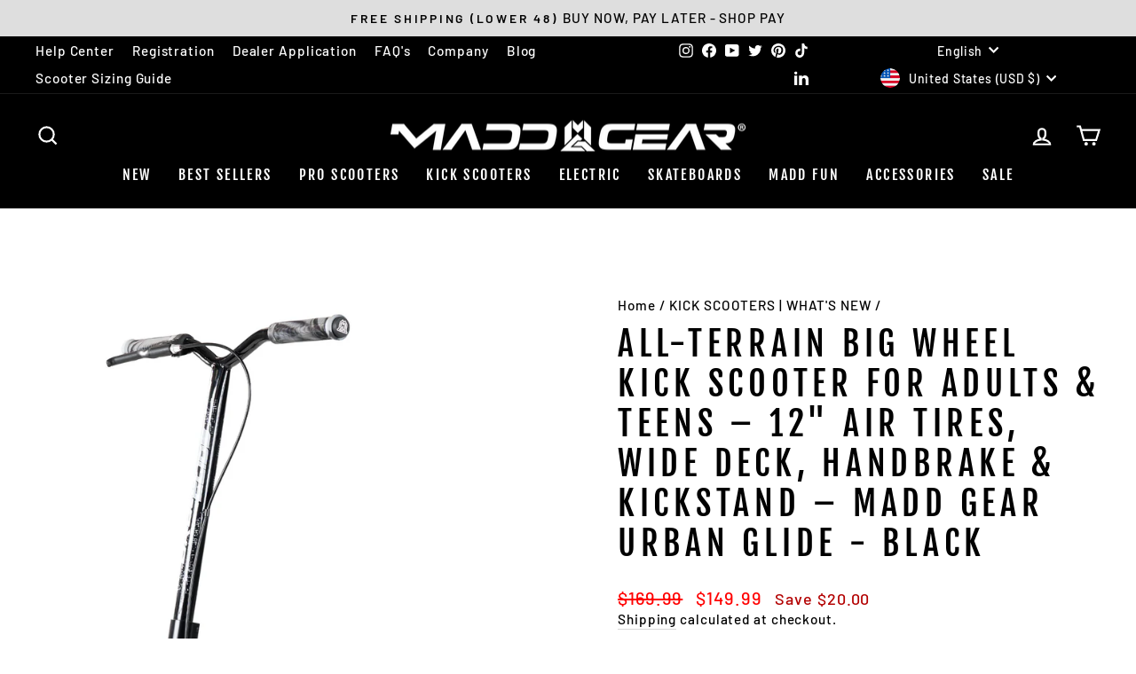

--- FILE ---
content_type: text/html; charset=utf-8
request_url: https://us.maddgear.com/collections/kick-scooters-whats-new/products/urban-glide-commuter-scooter-black
body_size: 66852
content:















<!doctype html>
<html class="no-js" lang="en" dir="ltr">
<head>
  <meta charset="utf-8">
  <meta http-equiv="X-UA-Compatible" content="IE=edge,chrome=1">
  <meta name="viewport" content="width=device-width,initial-scale=1">
  <meta name="theme-color" content="#000000">
  <link rel="canonical" href="https://us.maddgear.com/products/urban-glide-commuter-scooter-black">
  <link rel="preconnect" href="https://cdn.shopify.com">
  <link rel="preconnect" href="https://fonts.shopifycdn.com">
  <link rel="dns-prefetch" href="https://productreviews.shopifycdn.com">
  <link rel="dns-prefetch" href="https://ajax.googleapis.com">
  <link rel="dns-prefetch" href="https://maps.googleapis.com">
  <link rel="dns-prefetch" href="https://maps.gstatic.com"><link rel="shortcut icon" href="//us.maddgear.com/cdn/shop/files/MG_FAVICON_32x32.jpg?v=1614387008" type="image/png" /><title>Madd Gear Urban Glide Commuter Big Wheel Kick Scooter - Black
</title>
<meta name="description" content="Cruise with ease on the Urban Glide Scooter – Black. Lightweight, foldable, and smooth—perfect for daily commutes, school rides, or weekend adventures."><meta property="og:site_name" content="Madd Gear">
  <meta property="og:url" content="https://us.maddgear.com/products/urban-glide-commuter-scooter-black">
  <meta property="og:title" content="All-Terrain Big Wheel Kick Scooter for Adults &amp; Teens – 12&quot; Air Tires, Wide Deck, Handbrake &amp; Kickstand – Madd Gear Urban Glide - Black">
  <meta property="og:type" content="product">
  <meta property="og:description" content="Cruise with ease on the Urban Glide Scooter – Black. Lightweight, foldable, and smooth—perfect for daily commutes, school rides, or weekend adventures."><meta property="og:image" content="http://us.maddgear.com/cdn/shop/files/2024MGURBANGLIDEBLACKWHITE1484x2001WMMAINHIGH2024.jpg?v=1728339149">
    <meta property="og:image:secure_url" content="https://us.maddgear.com/cdn/shop/files/2024MGURBANGLIDEBLACKWHITE1484x2001WMMAINHIGH2024.jpg?v=1728339149">
    <meta property="og:image:width" content="1484">
    <meta property="og:image:height" content="2001"><meta name="twitter:site" content="@MGPactionsports">
  <meta name="twitter:card" content="summary_large_image">
  <meta name="twitter:title" content="All-Terrain Big Wheel Kick Scooter for Adults & Teens – 12" Air Tires, Wide Deck, Handbrake & Kickstand – Madd Gear Urban Glide - Black">
  <meta name="twitter:description" content="Cruise with ease on the Urban Glide Scooter – Black. Lightweight, foldable, and smooth—perfect for daily commutes, school rides, or weekend adventures.">
<style data-shopify>@font-face {
  font-family: "Fjalla One";
  font-weight: 400;
  font-style: normal;
  font-display: swap;
  src: url("//us.maddgear.com/cdn/fonts/fjalla_one/fjallaone_n4.262edaf1abaf5ed669f7ecd26fc3e24707a0ad85.woff2") format("woff2"),
       url("//us.maddgear.com/cdn/fonts/fjalla_one/fjallaone_n4.f67f40342efd2b34cae019d50b4b5c4da6fc5da7.woff") format("woff");
}

  @font-face {
  font-family: Barlow;
  font-weight: 500;
  font-style: normal;
  font-display: swap;
  src: url("//us.maddgear.com/cdn/fonts/barlow/barlow_n5.a193a1990790eba0cc5cca569d23799830e90f07.woff2") format("woff2"),
       url("//us.maddgear.com/cdn/fonts/barlow/barlow_n5.ae31c82169b1dc0715609b8cc6a610b917808358.woff") format("woff");
}


  @font-face {
  font-family: Barlow;
  font-weight: 600;
  font-style: normal;
  font-display: swap;
  src: url("//us.maddgear.com/cdn/fonts/barlow/barlow_n6.329f582a81f63f125e63c20a5a80ae9477df68e1.woff2") format("woff2"),
       url("//us.maddgear.com/cdn/fonts/barlow/barlow_n6.0163402e36247bcb8b02716880d0b39568412e9e.woff") format("woff");
}

  @font-face {
  font-family: Barlow;
  font-weight: 500;
  font-style: italic;
  font-display: swap;
  src: url("//us.maddgear.com/cdn/fonts/barlow/barlow_i5.714d58286997b65cd479af615cfa9bb0a117a573.woff2") format("woff2"),
       url("//us.maddgear.com/cdn/fonts/barlow/barlow_i5.0120f77e6447d3b5df4bbec8ad8c2d029d87fb21.woff") format("woff");
}

  @font-face {
  font-family: Barlow;
  font-weight: 600;
  font-style: italic;
  font-display: swap;
  src: url("//us.maddgear.com/cdn/fonts/barlow/barlow_i6.5a22bd20fb27bad4d7674cc6e666fb9c77d813bb.woff2") format("woff2"),
       url("//us.maddgear.com/cdn/fonts/barlow/barlow_i6.1c8787fcb59f3add01a87f21b38c7ef797e3b3a1.woff") format("woff");
}

</style><link href="//us.maddgear.com/cdn/shop/t/18/assets/theme.css?v=96329738485504348861750313394" rel="stylesheet" type="text/css" media="all" />
<style data-shopify>:root {
    --typeHeaderPrimary: "Fjalla One";
    --typeHeaderFallback: sans-serif;
    --typeHeaderSize: 45px;
    --typeHeaderWeight: 400;
    --typeHeaderLineHeight: 1.2;
    --typeHeaderSpacing: 0.15em;

    --typeBasePrimary:Barlow;
    --typeBaseFallback:sans-serif;
    --typeBaseSize: 18px;
    --typeBaseWeight: 500;
    --typeBaseSpacing: 0.05em;
    --typeBaseLineHeight: 1.4;

    --typeCollectionTitle: 23px;

    --iconWeight: 5px;
    --iconLinecaps: miter;

    
      --buttonRadius: 0px;
    

    --colorGridOverlayOpacity: 0.1;
  }

  .placeholder-content {
    background-image: linear-gradient(100deg, #ffffff 40%, #f7f7f7 63%, #ffffff 79%);
  }</style><script>
    document.documentElement.className = document.documentElement.className.replace('no-js', 'js');

    window.theme = window.theme || {};
    theme.routes = {
      home: "/",
      cart: "/cart.js",
      cartPage: "/cart",
      cartAdd: "/cart/add.js",
      cartChange: "/cart/change.js",
      search: "/search"
    };
    theme.strings = {
      soldOut: "Sold Out",
      unavailable: "Unavailable",
      inStockLabel: "In stock, ready to ship",
      stockLabel: "Low stock - [count] items left",
      willNotShipUntil: "Ready to ship [date]",
      willBeInStockAfter: "Back in stock [date]",
      waitingForStock: "Inventory on the way",
      savePrice: "Save [saved_amount]",
      cartEmpty: "Your cart is currently empty.",
      cartTermsConfirmation: "You must agree with the terms and conditions of sales to check out",
      searchCollections: "Collections:",
      searchPages: "Pages:",
      searchArticles: "Articles:"
    };
    theme.settings = {
      dynamicVariantsEnable: true,
      cartType: "drawer",
      isCustomerTemplate: false,
      moneyFormat: "${{amount}}",
      saveType: "dollar",
      productImageSize: "natural",
      productImageCover: false,
      predictiveSearch: true,
      predictiveSearchType: "product,page",
      quickView: false,
      themeName: 'Impulse',
      themeVersion: "5.5.1"
    };
  </script>

  <!-- OutlinkStickyBtn CODE Start --><!-- OutlinkStickyBtn END --> 
<!-- /snippets/gwa-hreflang.liquid v.1.0.3  from https://apps.shopify.com/hreflang-manager -->

  <script>window.performance && window.performance.mark && window.performance.mark('shopify.content_for_header.start');</script><meta name="google-site-verification" content="LDJdoyDNF0AAuuJMlgVMk5glmkxB8BDdGMBR559j9yk">
<meta name="facebook-domain-verification" content="wjvpnlvkjqcnmgnmvog5q62x5kqoli">
<meta id="shopify-digital-wallet" name="shopify-digital-wallet" content="/41050603672/digital_wallets/dialog">
<meta name="shopify-checkout-api-token" content="06e3785851fb57b9b87108419a25f90a">
<meta id="in-context-paypal-metadata" data-shop-id="41050603672" data-venmo-supported="false" data-environment="production" data-locale="en_US" data-paypal-v4="true" data-currency="USD">
<link nohreflang="x-default" href="https://us.maddgear.com/products/urban-glide-commuter-scooter-black">
<link nohreflang="es-MX" href="https://us.maddgear.com/es-mx/products/urban-glide-commuter-scooter-black">
<link nohreflang="en-MX" href="https://us.maddgear.com/en-mx/products/urban-glide-commuter-scooter-black">
<link nohreflang="en-US" href="https://us.maddgear.com/products/urban-glide-commuter-scooter-black">
<link nohreflang="es-US" href="https://us.maddgear.com/es/products/urban-glide-commuter-scooter-black">
<link rel="alternate" type="application/json+oembed" href="https://us.maddgear.com/products/urban-glide-commuter-scooter-black.oembed">
<script async="async" src="/checkouts/internal/preloads.js?locale=en-US"></script>
<link rel="preconnect" href="https://shop.app" crossorigin="anonymous">
<script async="async" src="https://shop.app/checkouts/internal/preloads.js?locale=en-US&shop_id=41050603672" crossorigin="anonymous"></script>
<script id="apple-pay-shop-capabilities" type="application/json">{"shopId":41050603672,"countryCode":"US","currencyCode":"USD","merchantCapabilities":["supports3DS"],"merchantId":"gid:\/\/shopify\/Shop\/41050603672","merchantName":"Madd Gear","requiredBillingContactFields":["postalAddress","email","phone"],"requiredShippingContactFields":["postalAddress","email","phone"],"shippingType":"shipping","supportedNetworks":["visa","masterCard","amex","discover","elo","jcb"],"total":{"type":"pending","label":"Madd Gear","amount":"1.00"},"shopifyPaymentsEnabled":true,"supportsSubscriptions":true}</script>
<script id="shopify-features" type="application/json">{"accessToken":"06e3785851fb57b9b87108419a25f90a","betas":["rich-media-storefront-analytics"],"domain":"us.maddgear.com","predictiveSearch":true,"shopId":41050603672,"locale":"en"}</script>
<script>var Shopify = Shopify || {};
Shopify.shop = "maddgear.myshopify.com";
Shopify.locale = "en";
Shopify.currency = {"active":"USD","rate":"1.0"};
Shopify.country = "US";
Shopify.theme = {"name":"New of Madd Gear 2023 Theme","id":147165446296,"schema_name":"Impulse","schema_version":"5.5.1","theme_store_id":857,"role":"main"};
Shopify.theme.handle = "null";
Shopify.theme.style = {"id":null,"handle":null};
Shopify.cdnHost = "us.maddgear.com/cdn";
Shopify.routes = Shopify.routes || {};
Shopify.routes.root = "/";</script>
<script type="module">!function(o){(o.Shopify=o.Shopify||{}).modules=!0}(window);</script>
<script>!function(o){function n(){var o=[];function n(){o.push(Array.prototype.slice.apply(arguments))}return n.q=o,n}var t=o.Shopify=o.Shopify||{};t.loadFeatures=n(),t.autoloadFeatures=n()}(window);</script>
<script>
  window.ShopifyPay = window.ShopifyPay || {};
  window.ShopifyPay.apiHost = "shop.app\/pay";
  window.ShopifyPay.redirectState = null;
</script>
<script id="shop-js-analytics" type="application/json">{"pageType":"product"}</script>
<script defer="defer" async type="module" src="//us.maddgear.com/cdn/shopifycloud/shop-js/modules/v2/client.init-shop-cart-sync_BdyHc3Nr.en.esm.js"></script>
<script defer="defer" async type="module" src="//us.maddgear.com/cdn/shopifycloud/shop-js/modules/v2/chunk.common_Daul8nwZ.esm.js"></script>
<script type="module">
  await import("//us.maddgear.com/cdn/shopifycloud/shop-js/modules/v2/client.init-shop-cart-sync_BdyHc3Nr.en.esm.js");
await import("//us.maddgear.com/cdn/shopifycloud/shop-js/modules/v2/chunk.common_Daul8nwZ.esm.js");

  window.Shopify.SignInWithShop?.initShopCartSync?.({"fedCMEnabled":true,"windoidEnabled":true});

</script>
<script defer="defer" async type="module" src="//us.maddgear.com/cdn/shopifycloud/shop-js/modules/v2/client.payment-terms_MV4M3zvL.en.esm.js"></script>
<script defer="defer" async type="module" src="//us.maddgear.com/cdn/shopifycloud/shop-js/modules/v2/chunk.common_Daul8nwZ.esm.js"></script>
<script defer="defer" async type="module" src="//us.maddgear.com/cdn/shopifycloud/shop-js/modules/v2/chunk.modal_CQq8HTM6.esm.js"></script>
<script type="module">
  await import("//us.maddgear.com/cdn/shopifycloud/shop-js/modules/v2/client.payment-terms_MV4M3zvL.en.esm.js");
await import("//us.maddgear.com/cdn/shopifycloud/shop-js/modules/v2/chunk.common_Daul8nwZ.esm.js");
await import("//us.maddgear.com/cdn/shopifycloud/shop-js/modules/v2/chunk.modal_CQq8HTM6.esm.js");

  
</script>
<script>
  window.Shopify = window.Shopify || {};
  if (!window.Shopify.featureAssets) window.Shopify.featureAssets = {};
  window.Shopify.featureAssets['shop-js'] = {"shop-cart-sync":["modules/v2/client.shop-cart-sync_QYOiDySF.en.esm.js","modules/v2/chunk.common_Daul8nwZ.esm.js"],"init-fed-cm":["modules/v2/client.init-fed-cm_DchLp9rc.en.esm.js","modules/v2/chunk.common_Daul8nwZ.esm.js"],"shop-button":["modules/v2/client.shop-button_OV7bAJc5.en.esm.js","modules/v2/chunk.common_Daul8nwZ.esm.js"],"init-windoid":["modules/v2/client.init-windoid_DwxFKQ8e.en.esm.js","modules/v2/chunk.common_Daul8nwZ.esm.js"],"shop-cash-offers":["modules/v2/client.shop-cash-offers_DWtL6Bq3.en.esm.js","modules/v2/chunk.common_Daul8nwZ.esm.js","modules/v2/chunk.modal_CQq8HTM6.esm.js"],"shop-toast-manager":["modules/v2/client.shop-toast-manager_CX9r1SjA.en.esm.js","modules/v2/chunk.common_Daul8nwZ.esm.js"],"init-shop-email-lookup-coordinator":["modules/v2/client.init-shop-email-lookup-coordinator_UhKnw74l.en.esm.js","modules/v2/chunk.common_Daul8nwZ.esm.js"],"pay-button":["modules/v2/client.pay-button_DzxNnLDY.en.esm.js","modules/v2/chunk.common_Daul8nwZ.esm.js"],"avatar":["modules/v2/client.avatar_BTnouDA3.en.esm.js"],"init-shop-cart-sync":["modules/v2/client.init-shop-cart-sync_BdyHc3Nr.en.esm.js","modules/v2/chunk.common_Daul8nwZ.esm.js"],"shop-login-button":["modules/v2/client.shop-login-button_D8B466_1.en.esm.js","modules/v2/chunk.common_Daul8nwZ.esm.js","modules/v2/chunk.modal_CQq8HTM6.esm.js"],"init-customer-accounts-sign-up":["modules/v2/client.init-customer-accounts-sign-up_C8fpPm4i.en.esm.js","modules/v2/client.shop-login-button_D8B466_1.en.esm.js","modules/v2/chunk.common_Daul8nwZ.esm.js","modules/v2/chunk.modal_CQq8HTM6.esm.js"],"init-shop-for-new-customer-accounts":["modules/v2/client.init-shop-for-new-customer-accounts_CVTO0Ztu.en.esm.js","modules/v2/client.shop-login-button_D8B466_1.en.esm.js","modules/v2/chunk.common_Daul8nwZ.esm.js","modules/v2/chunk.modal_CQq8HTM6.esm.js"],"init-customer-accounts":["modules/v2/client.init-customer-accounts_dRgKMfrE.en.esm.js","modules/v2/client.shop-login-button_D8B466_1.en.esm.js","modules/v2/chunk.common_Daul8nwZ.esm.js","modules/v2/chunk.modal_CQq8HTM6.esm.js"],"shop-follow-button":["modules/v2/client.shop-follow-button_CkZpjEct.en.esm.js","modules/v2/chunk.common_Daul8nwZ.esm.js","modules/v2/chunk.modal_CQq8HTM6.esm.js"],"lead-capture":["modules/v2/client.lead-capture_BntHBhfp.en.esm.js","modules/v2/chunk.common_Daul8nwZ.esm.js","modules/v2/chunk.modal_CQq8HTM6.esm.js"],"checkout-modal":["modules/v2/client.checkout-modal_CfxcYbTm.en.esm.js","modules/v2/chunk.common_Daul8nwZ.esm.js","modules/v2/chunk.modal_CQq8HTM6.esm.js"],"shop-login":["modules/v2/client.shop-login_Da4GZ2H6.en.esm.js","modules/v2/chunk.common_Daul8nwZ.esm.js","modules/v2/chunk.modal_CQq8HTM6.esm.js"],"payment-terms":["modules/v2/client.payment-terms_MV4M3zvL.en.esm.js","modules/v2/chunk.common_Daul8nwZ.esm.js","modules/v2/chunk.modal_CQq8HTM6.esm.js"]};
</script>
<script>(function() {
  var isLoaded = false;
  function asyncLoad() {
    if (isLoaded) return;
    isLoaded = true;
    var urls = ["https:\/\/s3-us-west-2.amazonaws.com\/da-restock\/da-restock.js?shop=maddgear.myshopify.com","https:\/\/d3v8snuol4b5ym.cloudfront.net\/assets\/ship-timer.js?shop=maddgear.myshopify.com","https:\/\/static-us.afterpay.com\/shopify\/afterpay-attract\/afterpay-attract-widget.js?shop=maddgear.myshopify.com","https:\/\/cdn-loyalty.yotpo.com\/loader\/QNN9UbgnbgKvA7qY5FEYzg.js?shop=maddgear.myshopify.com","\/\/staticw2.yotpo.com\/qg4GoDSh3eXZqYYPHeOo9qwo3jDuv4PVSyXIxVRr\/widget.js?shop=maddgear.myshopify.com","https:\/\/chimpstatic.com\/mcjs-connected\/js\/users\/187ece44c02e0a08f1c2f9d9d\/927dc9f9ebd664d9c493d380a.js?shop=maddgear.myshopify.com","https:\/\/quizify.arhamcommerce.com\/js\/shortcode.js?shop=maddgear.myshopify.com","https:\/\/cdn.chatbot.com\/widget\/inline-plugin.js?widget_id=62ba057050e8de0007cd7127\u0026shop=maddgear.myshopify.com","https:\/\/cdn.shopify.com\/s\/files\/1\/0410\/5060\/3672\/t\/14\/assets\/booster_eu_cookie_41050603672.js?v=1675116848\u0026shop=maddgear.myshopify.com","https:\/\/config.gorgias.chat\/bundle-loader\/01HMHKRFSGNQ011MZDWRHWKP0H?source=shopify1click\u0026shop=maddgear.myshopify.com","https:\/\/d33a6lvgbd0fej.cloudfront.net\/script_tag\/secomapp.scripttag.js?shop=maddgear.myshopify.com","https:\/\/cdn.shopify.com\/s\/files\/1\/0597\/3783\/3627\/files\/tptinstall.min.js?v=1718591634\u0026t=tapita-seo-script-tags\u0026shop=maddgear.myshopify.com","https:\/\/cdn.9gtb.com\/loader.js?g_cvt_id=2bdcae62-92ee-4dfe-a18f-7d988081aa21\u0026shop=maddgear.myshopify.com"];
    for (var i = 0; i < urls.length; i++) {
      var s = document.createElement('script');
      s.type = 'text/javascript';
      s.async = true;
      s.src = urls[i];
      var x = document.getElementsByTagName('script')[0];
      x.parentNode.insertBefore(s, x);
    }
  };
  if(window.attachEvent) {
    window.attachEvent('onload', asyncLoad);
  } else {
    window.addEventListener('load', asyncLoad, false);
  }
})();</script>
<script id="__st">var __st={"a":41050603672,"offset":-25200,"reqid":"bce3749c-0149-48c1-ae04-dbe5edf45bb7-1768974150","pageurl":"us.maddgear.com\/collections\/kick-scooters-whats-new\/products\/urban-glide-commuter-scooter-black","u":"dfdd03222f8e","p":"product","rtyp":"product","rid":7564633931928};</script>
<script>window.ShopifyPaypalV4VisibilityTracking = true;</script>
<script id="captcha-bootstrap">!function(){'use strict';const t='contact',e='account',n='new_comment',o=[[t,t],['blogs',n],['comments',n],[t,'customer']],c=[[e,'customer_login'],[e,'guest_login'],[e,'recover_customer_password'],[e,'create_customer']],r=t=>t.map((([t,e])=>`form[action*='/${t}']:not([data-nocaptcha='true']) input[name='form_type'][value='${e}']`)).join(','),a=t=>()=>t?[...document.querySelectorAll(t)].map((t=>t.form)):[];function s(){const t=[...o],e=r(t);return a(e)}const i='password',u='form_key',d=['recaptcha-v3-token','g-recaptcha-response','h-captcha-response',i],f=()=>{try{return window.sessionStorage}catch{return}},m='__shopify_v',_=t=>t.elements[u];function p(t,e,n=!1){try{const o=window.sessionStorage,c=JSON.parse(o.getItem(e)),{data:r}=function(t){const{data:e,action:n}=t;return t[m]||n?{data:e,action:n}:{data:t,action:n}}(c);for(const[e,n]of Object.entries(r))t.elements[e]&&(t.elements[e].value=n);n&&o.removeItem(e)}catch(o){console.error('form repopulation failed',{error:o})}}const l='form_type',E='cptcha';function T(t){t.dataset[E]=!0}const w=window,h=w.document,L='Shopify',v='ce_forms',y='captcha';let A=!1;((t,e)=>{const n=(g='f06e6c50-85a8-45c8-87d0-21a2b65856fe',I='https://cdn.shopify.com/shopifycloud/storefront-forms-hcaptcha/ce_storefront_forms_captcha_hcaptcha.v1.5.2.iife.js',D={infoText:'Protected by hCaptcha',privacyText:'Privacy',termsText:'Terms'},(t,e,n)=>{const o=w[L][v],c=o.bindForm;if(c)return c(t,g,e,D).then(n);var r;o.q.push([[t,g,e,D],n]),r=I,A||(h.body.append(Object.assign(h.createElement('script'),{id:'captcha-provider',async:!0,src:r})),A=!0)});var g,I,D;w[L]=w[L]||{},w[L][v]=w[L][v]||{},w[L][v].q=[],w[L][y]=w[L][y]||{},w[L][y].protect=function(t,e){n(t,void 0,e),T(t)},Object.freeze(w[L][y]),function(t,e,n,w,h,L){const[v,y,A,g]=function(t,e,n){const i=e?o:[],u=t?c:[],d=[...i,...u],f=r(d),m=r(i),_=r(d.filter((([t,e])=>n.includes(e))));return[a(f),a(m),a(_),s()]}(w,h,L),I=t=>{const e=t.target;return e instanceof HTMLFormElement?e:e&&e.form},D=t=>v().includes(t);t.addEventListener('submit',(t=>{const e=I(t);if(!e)return;const n=D(e)&&!e.dataset.hcaptchaBound&&!e.dataset.recaptchaBound,o=_(e),c=g().includes(e)&&(!o||!o.value);(n||c)&&t.preventDefault(),c&&!n&&(function(t){try{if(!f())return;!function(t){const e=f();if(!e)return;const n=_(t);if(!n)return;const o=n.value;o&&e.removeItem(o)}(t);const e=Array.from(Array(32),(()=>Math.random().toString(36)[2])).join('');!function(t,e){_(t)||t.append(Object.assign(document.createElement('input'),{type:'hidden',name:u})),t.elements[u].value=e}(t,e),function(t,e){const n=f();if(!n)return;const o=[...t.querySelectorAll(`input[type='${i}']`)].map((({name:t})=>t)),c=[...d,...o],r={};for(const[a,s]of new FormData(t).entries())c.includes(a)||(r[a]=s);n.setItem(e,JSON.stringify({[m]:1,action:t.action,data:r}))}(t,e)}catch(e){console.error('failed to persist form',e)}}(e),e.submit())}));const S=(t,e)=>{t&&!t.dataset[E]&&(n(t,e.some((e=>e===t))),T(t))};for(const o of['focusin','change'])t.addEventListener(o,(t=>{const e=I(t);D(e)&&S(e,y())}));const B=e.get('form_key'),M=e.get(l),P=B&&M;t.addEventListener('DOMContentLoaded',(()=>{const t=y();if(P)for(const e of t)e.elements[l].value===M&&p(e,B);[...new Set([...A(),...v().filter((t=>'true'===t.dataset.shopifyCaptcha))])].forEach((e=>S(e,t)))}))}(h,new URLSearchParams(w.location.search),n,t,e,['guest_login'])})(!0,!0)}();</script>
<script integrity="sha256-4kQ18oKyAcykRKYeNunJcIwy7WH5gtpwJnB7kiuLZ1E=" data-source-attribution="shopify.loadfeatures" defer="defer" src="//us.maddgear.com/cdn/shopifycloud/storefront/assets/storefront/load_feature-a0a9edcb.js" crossorigin="anonymous"></script>
<script crossorigin="anonymous" defer="defer" src="//us.maddgear.com/cdn/shopifycloud/storefront/assets/shopify_pay/storefront-65b4c6d7.js?v=20250812"></script>
<script data-source-attribution="shopify.dynamic_checkout.dynamic.init">var Shopify=Shopify||{};Shopify.PaymentButton=Shopify.PaymentButton||{isStorefrontPortableWallets:!0,init:function(){window.Shopify.PaymentButton.init=function(){};var t=document.createElement("script");t.src="https://us.maddgear.com/cdn/shopifycloud/portable-wallets/latest/portable-wallets.en.js",t.type="module",document.head.appendChild(t)}};
</script>
<script data-source-attribution="shopify.dynamic_checkout.buyer_consent">
  function portableWalletsHideBuyerConsent(e){var t=document.getElementById("shopify-buyer-consent"),n=document.getElementById("shopify-subscription-policy-button");t&&n&&(t.classList.add("hidden"),t.setAttribute("aria-hidden","true"),n.removeEventListener("click",e))}function portableWalletsShowBuyerConsent(e){var t=document.getElementById("shopify-buyer-consent"),n=document.getElementById("shopify-subscription-policy-button");t&&n&&(t.classList.remove("hidden"),t.removeAttribute("aria-hidden"),n.addEventListener("click",e))}window.Shopify?.PaymentButton&&(window.Shopify.PaymentButton.hideBuyerConsent=portableWalletsHideBuyerConsent,window.Shopify.PaymentButton.showBuyerConsent=portableWalletsShowBuyerConsent);
</script>
<script>
  function portableWalletsCleanup(e){e&&e.src&&console.error("Failed to load portable wallets script "+e.src);var t=document.querySelectorAll("shopify-accelerated-checkout .shopify-payment-button__skeleton, shopify-accelerated-checkout-cart .wallet-cart-button__skeleton"),e=document.getElementById("shopify-buyer-consent");for(let e=0;e<t.length;e++)t[e].remove();e&&e.remove()}function portableWalletsNotLoadedAsModule(e){e instanceof ErrorEvent&&"string"==typeof e.message&&e.message.includes("import.meta")&&"string"==typeof e.filename&&e.filename.includes("portable-wallets")&&(window.removeEventListener("error",portableWalletsNotLoadedAsModule),window.Shopify.PaymentButton.failedToLoad=e,"loading"===document.readyState?document.addEventListener("DOMContentLoaded",window.Shopify.PaymentButton.init):window.Shopify.PaymentButton.init())}window.addEventListener("error",portableWalletsNotLoadedAsModule);
</script>

<script type="module" src="https://us.maddgear.com/cdn/shopifycloud/portable-wallets/latest/portable-wallets.en.js" onError="portableWalletsCleanup(this)" crossorigin="anonymous"></script>
<script nomodule>
  document.addEventListener("DOMContentLoaded", portableWalletsCleanup);
</script>

<link id="shopify-accelerated-checkout-styles" rel="stylesheet" media="screen" href="https://us.maddgear.com/cdn/shopifycloud/portable-wallets/latest/accelerated-checkout-backwards-compat.css" crossorigin="anonymous">
<style id="shopify-accelerated-checkout-cart">
        #shopify-buyer-consent {
  margin-top: 1em;
  display: inline-block;
  width: 100%;
}

#shopify-buyer-consent.hidden {
  display: none;
}

#shopify-subscription-policy-button {
  background: none;
  border: none;
  padding: 0;
  text-decoration: underline;
  font-size: inherit;
  cursor: pointer;
}

#shopify-subscription-policy-button::before {
  box-shadow: none;
}

      </style>

<script>window.performance && window.performance.mark && window.performance.mark('shopify.content_for_header.end');</script>
  <!-- "snippets/shogun-products.liquid" was not rendered, the associated app was uninstalled -->


  <script src="//us.maddgear.com/cdn/shop/t/18/assets/vendor-scripts-v11.js" defer="defer"></script><link rel="stylesheet" href="//us.maddgear.com/cdn/shop/t/18/assets/country-flags.css"><script src="//us.maddgear.com/cdn/shop/t/18/assets/theme.js?v=161686635031509912171750313369" defer="defer"></script><script src="https://cdn-widgetsrepository.yotpo.com/v1/loader/QNN9UbgnbgKvA7qY5FEYzg" async></script>
<script src='//us.maddgear.com/cdn/shop/t/18/assets/sca.affiliate.data.js?v=160402856815824161751750313368' async></script>

  <!-- "snippets/shogun-head.liquid" was not rendered, the associated app was uninstalled -->

<meta name="google-site-verification" content="CmsrI3NQ4V98rqBrzhhyEXc42A-cWc66FCwXSIxL6Jc" />
<!-- BEGIN app block: shopify://apps/hreflang-manager/blocks/gwa-hreflang/35dc0b05-d599-4c8e-8584-8cd17768854a --><!-- BEGIN app snippet: gwa-hreflang-product --><link rel="alternate" hreflang="en-US" href="https://us.maddgear.com/products/urban-glide-commuter-scooter-black"><link rel="alternate" hreflang="es-US" href="https://us.maddgear.com/es/products/urban-glide-commuter-scooter-black"><link rel="alternate" hreflang="en-MX" href="https://us.maddgear.com/es-mx/products/urban-glide-commuter-scooter-black"><link rel="alternate" hreflang="es-MX" href="https://us.maddgear.com/en-mx/products/urban-glide-commuter-scooter-black"><link rel="alternate" hreflang="x-default" href="https://maddgear.com/products/urban-glide-commuter-scooter-black"><link rel="alternate" hreflang="en" href="https://maddgear.com/products/urban-glide-commuter-scooter-black"><!-- END app snippet --><!-- END app block --><!-- BEGIN app block: shopify://apps/uppromote-affiliate/blocks/core-script/64c32457-930d-4cb9-9641-e24c0d9cf1f4 --><!-- BEGIN app snippet: core-metafields-setting --><!--suppress ES6ConvertVarToLetConst -->
<script type="application/json" id="core-uppromote-settings">{"app_env":{"env":"production"},"message_bar_setting":{"referral_enable":1,"referral_content":"Team Rider Affiliate Link Activated for {affiliate_name}","referral_font":"Poppins","referral_font_size":14,"referral_text_color":"#ffffff","referral_background_color":"#000000","not_referral_enable":0,"not_referral_content":"Enjoy your time.","not_referral_font":"Poppins","not_referral_font_size":14,"not_referral_text_color":"#ffffff","not_referral_background_color":"#000000"}}</script>
<script type="application/json" id="core-uppromote-cart">{"note":null,"attributes":{},"original_total_price":0,"total_price":0,"total_discount":0,"total_weight":0.0,"item_count":0,"items":[],"requires_shipping":false,"currency":"USD","items_subtotal_price":0,"cart_level_discount_applications":[],"checkout_charge_amount":0}</script>
<script id="core-uppromote-quick-store-tracking-vars">
    function getDocumentContext(){const{href:a,hash:b,host:c,hostname:d,origin:e,pathname:f,port:g,protocol:h,search:i}=window.location,j=document.referrer,k=document.characterSet,l=document.title;return{location:{href:a,hash:b,host:c,hostname:d,origin:e,pathname:f,port:g,protocol:h,search:i},referrer:j||document.location.href,characterSet:k,title:l}}function getNavigatorContext(){const{language:a,cookieEnabled:b,languages:c,userAgent:d}=navigator;return{language:a,cookieEnabled:b,languages:c,userAgent:d}}function getWindowContext(){const{innerHeight:a,innerWidth:b,outerHeight:c,outerWidth:d,origin:e,screen:{height:j,width:k},screenX:f,screenY:g,scrollX:h,scrollY:i}=window;return{innerHeight:a,innerWidth:b,outerHeight:c,outerWidth:d,origin:e,screen:{screenHeight:j,screenWidth:k},screenX:f,screenY:g,scrollX:h,scrollY:i,location:getDocumentContext().location}}function getContext(){return{document:getDocumentContext(),navigator:getNavigatorContext(),window:getWindowContext()}}
    if (window.location.href.includes('?sca_ref=')) {
        localStorage.setItem('__up_lastViewedPageContext', JSON.stringify({
            context: getContext(),
            timestamp: new Date().toISOString(),
        }))
    }
</script>

<script id="core-uppromote-setting-booster">
    var UpPromoteCoreSettings = JSON.parse(document.getElementById('core-uppromote-settings').textContent)
    UpPromoteCoreSettings.currentCart = JSON.parse(document.getElementById('core-uppromote-cart')?.textContent || '{}')
    const idToClean = ['core-uppromote-settings', 'core-uppromote-cart', 'core-uppromote-setting-booster', 'core-uppromote-quick-store-tracking-vars']
    idToClean.forEach(id => {
        document.getElementById(id)?.remove()
    })
</script>
<!-- END app snippet -->


<!-- END app block --><!-- BEGIN app block: shopify://apps/yotpo-loyalty-rewards/blocks/loader-app-embed-block/2f9660df-5018-4e02-9868-ee1fb88d6ccd -->
    <script src="https://cdn-widgetsrepository.yotpo.com/v1/loader/QNN9UbgnbgKvA7qY5FEYzg" async></script>




<!-- END app block --><!-- BEGIN app block: shopify://apps/yotpo-product-reviews/blocks/settings/eb7dfd7d-db44-4334-bc49-c893b51b36cf -->


  <script type="text/javascript" src="https://cdn-widgetsrepository.yotpo.com/v1/loader/qg4GoDSh3eXZqYYPHeOo9qwo3jDuv4PVSyXIxVRr?languageCode=en" async></script>



  
<!-- END app block --><!-- BEGIN app block: shopify://apps/optimonk-popup-cro-a-b-test/blocks/app-embed/0b488be1-fc0a-4fe6-8793-f2bef383dba8 -->
<script async src="https://onsite.optimonk.com/script.js?account=57126&origin=shopify-app-embed-block"></script>




<!-- END app block --><!-- BEGIN app block: shopify://apps/cozy-country-redirect/blocks/CozyStaticScript/7b44aa65-e072-42a4-8594-17bbfd843785 --><script src="https://cozycountryredirectii.addons.business/js/eggbox/10899/script_9f1f62da14819d68a0e72f297316f405.js?v=1&sign=9f1f62da14819d68a0e72f297316f405&shop=maddgear.myshopify.com" type='text/javascript'></script>
<!-- END app block --><!-- BEGIN app block: shopify://apps/yotpo-product-reviews/blocks/reviews_tab/eb7dfd7d-db44-4334-bc49-c893b51b36cf -->



<!-- END app block --><!-- BEGIN app block: shopify://apps/sami-product-labels/blocks/app-embed-block/b9b44663-5d51-4be1-8104-faedd68da8c5 --><script type="text/javascript">
  window.Samita = window.Samita || {};
  Samita.ProductLabels = Samita.ProductLabels || {};
  Samita.ProductLabels.locale  = {"shop_locale":{"locale":"en","enabled":true,"primary":true,"published":true}};
  Samita.ProductLabels.page = {title : document.title.replaceAll('"', "'"), href : window.location.href, type: "product", page_id: "265623044248"};
  Samita.ProductLabels.dataShop = Samita.ProductLabels.dataShop || {};Samita.ProductLabels.dataShop = {"install":1,"configuration":{"money_format":"${{amount}}"},"pricing":{"plan":"GOLD","features":{"chose_product_form_collections_tag":true,"design_custom_unlimited_position":false,"design_countdown_timer_label_badge":true,"design_text_hover_label_badge":true,"label_display_product_page_first_image":true,"choose_product_variants":false,"choose_country_restriction":false,"conditions_specific_products":-1,"conditions_include_exclude_product_tag":true,"conditions_inventory_status":true,"conditions_sale_products":true,"conditions_customer_tag":true,"conditions_products_created_published":true,"conditions_set_visibility_date_time":true,"conditions_work_with_metafields":false,"images_samples":{"collections":["free_labels","custom","suggestions_for_you","all","valentine","beauty","new","newArrival","discount","sale","comboOffers","quality","bestseller","blackFriday","newYear","free","fewLeft"]},"badges_labels_conditions":{"fields":["ALL","PRODUCTS","TITLE","TYPE","VENDOR","VARIANT_PRICE","COMPARE_PRICE","SALE_PRICE","OPTION","TAG","WEIGHT","CREATE","PUBLISH","INVENTORY","VARIANT_INVENTORY","COLLECTIONS","CUSTOMER","CUSTOMER_TAG","CUSTOMER_ORDER_COUNT","CUSTOMER_TOTAL_SPENT","CUSTOMER_PURCHASE","CUSTOMER_COMPANY_NAME","PAGE","COUNTRY"]}}},"settings":{"notUseSearchFileApp":false,"general":{"maximum_condition":"3"},"watermark":true,"translations":[]},"url":"maddgear.myshopify.com","base_app_url":"https://label.samita.io/","app_url":"https://d3g7uyxz2n998u.cloudfront.net/","storefront_access_token":"bc6ff3d48de4daa1121efa90d9491429"};Samita.ProductLabels.dataShop.configuration.money_format = "${{amount}}";if (typeof Shopify!= "undefined" && Shopify?.theme?.role != "main") {Samita.ProductLabels.dataShop.settings.notUseSearchFileApp = false;}
  Samita.ProductLabels.theme_id =null;
  Samita.ProductLabels.products = Samita.ProductLabels.products || [];Samita.ProductLabels.product ={"id":7564633931928,"title":"All-Terrain Big Wheel Kick Scooter for Adults \u0026 Teens – 12\" Air Tires, Wide Deck, Handbrake \u0026 Kickstand – Madd Gear Urban Glide - Black","handle":"urban-glide-commuter-scooter-black","description":"\u003cdiv class=\"dangerous-html mb3\"\u003e\n\u003cp\u003eRedefine how you ride with the Madd Gear Urban Glide – the perfect big wheel scooter for teens and adults who want smooth performance, rugged durability, and bold design. Whether you're cruising your neighborhood or rolling across city streets, this scooter delivers freedom on two wheels.\u003c\/p\u003e\n\u003cp\u003eEngineered with oversized 12\" air-filled all-terrain tires, a strong carbon steel frame, and a wide 4.7\" deck, the Urban Glide ensures stable and comfortable riding over any terrain. The tall ergonomic one-piece handlebar enhances control, while the rear handbrake offers safety with responsive stopping.\u003c\/p\u003e\n\u003cp\u003eComplete with a built-in kickstand for easy parking and minimalist styling that stands out, the Urban Glide is the go-to ride for daily adventures or weekend fun.\u003c\/p\u003e\n\u003cp\u003eWith over 20 years of action sports innovation, Madd Gear is trusted by families worldwide. Every Madd Gear product is backed by local support and a full 3-year manufacturer’s warranty for peace of mind.\u003c\/p\u003e\n\u003cp\u003eRecommended for Ages 8+\u003cbr\u003eMax Rider Weight: 220 lbs (100 kg)\u003cbr\u003eComplete Scooter Weight: 15.8 lbs (7.2 kg)\u003c\/p\u003e\n\u003c\/div\u003e","published_at":"2023-01-18T08:29:11-07:00","created_at":"2023-01-12T12:01:42-07:00","vendor":"Madd Gear","type":"Commuter Scooter","tags":["4' 8\" \/ 142CM","5' 6\" \/ 167CM","8 YEARS +","8+ Folding","_related_often-bought-kids-scooters","adult scooter","Adults","big wheel","big wheels","Black","College","Folding Scooter","High School","kids scooter","madd gear","mobility scooter","Out of stock","patineta","patineta para adultos","patineta para niños","patinetas para niñas","Scooter","scooter adults","scooter for adults","scooters","scooters for kids 8-12","Teens Scooter","Urban Glide"],"price":14999,"price_min":14999,"price_max":14999,"available":false,"price_varies":false,"compare_at_price":16999,"compare_at_price_min":16999,"compare_at_price_max":16999,"compare_at_price_varies":false,"variants":[{"id":42446934212760,"title":"Default Title","option1":"Default Title","option2":null,"option3":null,"sku":"600-271","requires_shipping":true,"taxable":true,"featured_image":null,"available":false,"name":"All-Terrain Big Wheel Kick Scooter for Adults \u0026 Teens – 12\" Air Tires, Wide Deck, Handbrake \u0026 Kickstand – Madd Gear Urban Glide - Black","public_title":null,"options":["Default Title"],"price":14999,"weight":7257,"compare_at_price":16999,"inventory_management":"shopify","barcode":"9357296002715","requires_selling_plan":false,"selling_plan_allocations":[],"quantity_rule":{"min":1,"max":null,"increment":1}}],"images":["\/\/us.maddgear.com\/cdn\/shop\/files\/2024MGURBANGLIDEBLACKWHITE1484x2001WMMAINHIGH2024.jpg?v=1728339149","\/\/us.maddgear.com\/cdn\/shop\/files\/2025MGURBANGLIDEGREYBLACKAAA040225-04.jpg?v=1749057088","\/\/us.maddgear.com\/cdn\/shop\/files\/2025MGURBANGLIDEGREYBLACKAAA040225-05.jpg?v=1749057088","\/\/us.maddgear.com\/cdn\/shop\/files\/2025MGURBANGLIDEGREYBLACKAAA040225-06.jpg?v=1749057088","\/\/us.maddgear.com\/cdn\/shop\/files\/2025MGURBANGLIDEGREYBLACKAAA040225-07.jpg?v=1749057088","\/\/us.maddgear.com\/cdn\/shop\/files\/2025MGURBANGLIDEGREYBLACKAAA040225-08.jpg?v=1749057088","\/\/us.maddgear.com\/cdn\/shop\/files\/2025MGURBANGLIDEGREYBLACKAAA040225-09.jpg?v=1749057088","\/\/us.maddgear.com\/cdn\/shop\/files\/2025MADDGEARBRANDCOMPARISON_8252b920-4df4-40c8-b447-824c5f93b19e.jpg?v=1753894133","\/\/us.maddgear.com\/cdn\/shop\/files\/2025MGURBANGLIDEGREYBLACKAAA040225-10.jpg?v=1753894133"],"featured_image":"\/\/us.maddgear.com\/cdn\/shop\/files\/2024MGURBANGLIDEBLACKWHITE1484x2001WMMAINHIGH2024.jpg?v=1728339149","options":["Title"],"media":[{"alt":"Madd Gear Flashback Renegade Urban Glide Scooter Black","id":39657983574168,"position":1,"preview_image":{"aspect_ratio":0.742,"height":2001,"width":1484,"src":"\/\/us.maddgear.com\/cdn\/shop\/files\/2024MGURBANGLIDEBLACKWHITE1484x2001WMMAINHIGH2024.jpg?v=1728339149"},"aspect_ratio":0.742,"height":2001,"media_type":"image","src":"\/\/us.maddgear.com\/cdn\/shop\/files\/2024MGURBANGLIDEBLACKWHITE1484x2001WMMAINHIGH2024.jpg?v=1728339149","width":1484},{"alt":"Madd Gear Bird Commuter Razor flashback Scooter black white adults","id":41260677562520,"position":2,"preview_image":{"aspect_ratio":1.001,"height":2000,"width":2002,"src":"\/\/us.maddgear.com\/cdn\/shop\/files\/2025MGURBANGLIDEGREYBLACKAAA040225-04.jpg?v=1749057088"},"aspect_ratio":1.001,"height":2000,"media_type":"image","src":"\/\/us.maddgear.com\/cdn\/shop\/files\/2025MGURBANGLIDEGREYBLACKAAA040225-04.jpg?v=1749057088","width":2002},{"alt":"Madd Gear Commuter Scooter Adults Teens Kids Black Flashback Dirt Scooter","id":41260677595288,"position":3,"preview_image":{"aspect_ratio":1.001,"height":2000,"width":2002,"src":"\/\/us.maddgear.com\/cdn\/shop\/files\/2025MGURBANGLIDEGREYBLACKAAA040225-05.jpg?v=1749057088"},"aspect_ratio":1.001,"height":2000,"media_type":"image","src":"\/\/us.maddgear.com\/cdn\/shop\/files\/2025MGURBANGLIDEGREYBLACKAAA040225-05.jpg?v=1749057088","width":2002},{"alt":"Madd Gear Dirt Scooter Black Adults Teens Kids Commuter Flashback Renegade Large Air Filled Tires Kickstand","id":41260677628056,"position":4,"preview_image":{"aspect_ratio":1.001,"height":2000,"width":2002,"src":"\/\/us.maddgear.com\/cdn\/shop\/files\/2025MGURBANGLIDEGREYBLACKAAA040225-06.jpg?v=1749057088"},"aspect_ratio":1.001,"height":2000,"media_type":"image","src":"\/\/us.maddgear.com\/cdn\/shop\/files\/2025MGURBANGLIDEGREYBLACKAAA040225-06.jpg?v=1749057088","width":2002},{"alt":"Madd Gear Urban Glide Renegade Commuter Scooter Black Front Handlebar Grips","id":41260677660824,"position":5,"preview_image":{"aspect_ratio":1.001,"height":2000,"width":2002,"src":"\/\/us.maddgear.com\/cdn\/shop\/files\/2025MGURBANGLIDEGREYBLACKAAA040225-07.jpg?v=1749057088"},"aspect_ratio":1.001,"height":2000,"media_type":"image","src":"\/\/us.maddgear.com\/cdn\/shop\/files\/2025MGURBANGLIDEGREYBLACKAAA040225-07.jpg?v=1749057088","width":2002},{"alt":"Madd Gear Commuter Scooter Adults Teens Kids Black Flashback Dirt Scooter Black Perfect Gift","id":41260677693592,"position":6,"preview_image":{"aspect_ratio":1.001,"height":2000,"width":2002,"src":"\/\/us.maddgear.com\/cdn\/shop\/files\/2025MGURBANGLIDEGREYBLACKAAA040225-08.jpg?v=1749057088"},"aspect_ratio":1.001,"height":2000,"media_type":"image","src":"\/\/us.maddgear.com\/cdn\/shop\/files\/2025MGURBANGLIDEGREYBLACKAAA040225-08.jpg?v=1749057088","width":2002},{"alt":"Madd Gear Bird Commuter Razor Flashback Renegade Scooter Teens Adults Boys Girls Black","id":41260677759128,"position":7,"preview_image":{"aspect_ratio":1.001,"height":2000,"width":2002,"src":"\/\/us.maddgear.com\/cdn\/shop\/files\/2025MGURBANGLIDEGREYBLACKAAA040225-09.jpg?v=1749057088"},"aspect_ratio":1.001,"height":2000,"media_type":"image","src":"\/\/us.maddgear.com\/cdn\/shop\/files\/2025MGURBANGLIDEGREYBLACKAAA040225-09.jpg?v=1749057088","width":2002},{"alt":"Madd Gear MGP Madgear Global Brand Comparison 3 Year Manufacturer's Warranty","id":41727284052120,"position":8,"preview_image":{"aspect_ratio":1.001,"height":2000,"width":2002,"src":"\/\/us.maddgear.com\/cdn\/shop\/files\/2025MADDGEARBRANDCOMPARISON_8252b920-4df4-40c8-b447-824c5f93b19e.jpg?v=1753894133"},"aspect_ratio":1.001,"height":2000,"media_type":"image","src":"\/\/us.maddgear.com\/cdn\/shop\/files\/2025MADDGEARBRANDCOMPARISON_8252b920-4df4-40c8-b447-824c5f93b19e.jpg?v=1753894133","width":2002},{"alt":"Madd Gear Bird Commuter Razor flashback Scooter Adults Teens Black","id":41260677496984,"position":9,"preview_image":{"aspect_ratio":1.001,"height":2000,"width":2002,"src":"\/\/us.maddgear.com\/cdn\/shop\/files\/2025MGURBANGLIDEGREYBLACKAAA040225-10.jpg?v=1753894133"},"aspect_ratio":1.001,"height":2000,"media_type":"image","src":"\/\/us.maddgear.com\/cdn\/shop\/files\/2025MGURBANGLIDEGREYBLACKAAA040225-10.jpg?v=1753894133","width":2002},{"alt":"Madd Gear Bird Commuter Razor flashback Scooter Teens Adults Boys Girls Black","id":37000835006616,"position":10,"preview_image":{"aspect_ratio":1.333,"height":360,"width":480,"src":"\/\/us.maddgear.com\/cdn\/shop\/files\/preview_images\/hqdefault_2274811a-01be-4ddc-9888-a2f18c6d88f8.jpg?v=1706655089"},"aspect_ratio":1.77,"external_id":"mQz8LbKq5-Q","host":"youtube","media_type":"external_video"}],"requires_selling_plan":false,"selling_plan_groups":[],"content":"\u003cdiv class=\"dangerous-html mb3\"\u003e\n\u003cp\u003eRedefine how you ride with the Madd Gear Urban Glide – the perfect big wheel scooter for teens and adults who want smooth performance, rugged durability, and bold design. Whether you're cruising your neighborhood or rolling across city streets, this scooter delivers freedom on two wheels.\u003c\/p\u003e\n\u003cp\u003eEngineered with oversized 12\" air-filled all-terrain tires, a strong carbon steel frame, and a wide 4.7\" deck, the Urban Glide ensures stable and comfortable riding over any terrain. The tall ergonomic one-piece handlebar enhances control, while the rear handbrake offers safety with responsive stopping.\u003c\/p\u003e\n\u003cp\u003eComplete with a built-in kickstand for easy parking and minimalist styling that stands out, the Urban Glide is the go-to ride for daily adventures or weekend fun.\u003c\/p\u003e\n\u003cp\u003eWith over 20 years of action sports innovation, Madd Gear is trusted by families worldwide. Every Madd Gear product is backed by local support and a full 3-year manufacturer’s warranty for peace of mind.\u003c\/p\u003e\n\u003cp\u003eRecommended for Ages 8+\u003cbr\u003eMax Rider Weight: 220 lbs (100 kg)\u003cbr\u003eComplete Scooter Weight: 15.8 lbs (7.2 kg)\u003c\/p\u003e\n\u003c\/div\u003e"};
    Samita.ProductLabels.product.collections =[261023137944,261023269016,238668546200,287735382168,330991272088,287569641624,330825564312,287569543320,286328979608,239290384536,265623044248,287543001240,288352174232,287543296152];
    Samita.ProductLabels.product.metafields = {};
    Samita.ProductLabels.product.variants = [{
          "id":42446934212760,
          "title":"Default Title",
          "name":null,
          "compare_at_price":16999,
          "price":14999,
          "available":false,
          "weight":7257,
          "sku":"600-271",
          "inventory_quantity":0,
          "metafields":{}
        }];if (typeof Shopify!= "undefined" && Shopify?.theme?.id == 147165446296) {Samita.ProductLabels.themeInfo = {"id":147165446296,"name":"New of Madd Gear 2023 Theme","role":"main","theme_store_id":857,"theme_name":"Impulse","theme_version":"5.5.1"};}if (typeof Shopify!= "undefined" && Shopify?.theme?.id == 147165446296) {Samita.ProductLabels.theme = {"selectors":{"product":{"elementSelectors":[".page-content--product",".product-section",".page-content--product",".page-content--product","#ProductSection-product-template","#shopify-section-product-template",".product:not(.featured-product,.slick-slide)",".product-main",".grid:not(.product-grid,.sf-grid,.featured-product)",".grid.product-single","#__pf",".gfqv-product-wrapper",".ga-product",".t4s-container",".gCartItem, .flexRow.noGutter, .cart__row, .line-item, .cart-item, .cart-row, .CartItem, .cart-line-item, .cart-table tbody tr, .container-indent table tbody tr"],"elementNotSelectors":[".mini-cart__recommendations-list"],"notShowCustomBlocks":".product-block .aos-animate, .grid--flush-bottom,#shopify-section-template--16832648511706__advanced_content_3fXygy, #shopify-section-template--16832648511706__bafd5dcb-1de8-4c64-9cb7-175dc6b28d98","link":"[samitaPL-product-link], h3[data-href*=\"/products/\"], div[data-href*=\"/products/\"], a[data-href*=\"/products/\"], a.product-block__link[href*=\"/products/\"], a.indiv-product__link[href*=\"/products/\"], a.thumbnail__link[href*=\"/products/\"], a.product-item__link[href*=\"/products/\"], a.product-card__link[href*=\"/products/\"], a.product-card-link[href*=\"/products/\"], a.product-block__image__link[href*=\"/products/\"], a.stretched-link[href*=\"/products/\"], a.grid-product__link[href*=\"/products/\"], a.product-grid-item--link[href*=\"/products/\"], a.product-link[href*=\"/products/\"], a.product__link[href*=\"/products/\"], a.full-unstyled-link[href*=\"/products/\"], a.grid-item__link[href*=\"/products/\"], a.grid-product__link[href*=\"/products/\"], a[data-product-page-link][href*=\"/products/\"], a[href*=\"/products/\"]:not(.logo-bar__link,.ButtonGroup__Item.Button,.menu-promotion__link,.site-nav__link,.mobile-nav__link,.hero__sidebyside-image-link,.announcement-link,.breadcrumbs-list__link,.single-level-link,.d-none,.icon-twitter,.icon-facebook,.icon-pinterest,#btn,.list-menu__item.link.link--tex,.btnProductQuickview,.index-banner-slides-each,.global-banner-switch,.sub-nav-item-link,.announcement-bar__link,.Carousel__Cell,.Heading,.facebook,.twitter,.pinterest,.loyalty-redeem-product-title,.breadcrumbs__link,.btn-slide,.h2m-menu-item-inner--sub,.glink,.announcement-bar__link,.ts-link,.hero__slide-link)","signal":"[data-product-handle], [data-product-id]","notSignal":":not([data-section-id=\"product-recommendations\"],[data-section-type=\"product-recommendations\"],#product-area,#looxReviews)","priceSelectors":[".cart__discount:not(.cart__price)",".cart__price",".product-block--price",".price-list","#ProductPrice",".product-price",".product__price—reg","#productPrice-product-template",".product__current-price",".product-thumb-caption-price-current",".product-item-caption-price-current",".grid-product__price,.product__price","span.price","span.product-price",".productitem--price",".product-pricing","div.price","span.money",".product-item__price",".product-list-item-price","p.price",".product-meta__prices","div.product-price","span#price",".price.money","h3.price","a.price",".price-area",".product-item-price",".pricearea",".collectionGrid .collectionBlock-info > p","#ComparePrice",".product--price-wrapper",".product-page--price-wrapper",".color--shop-accent.font-size--s.t--meta.f--main",".ComparePrice",".ProductPrice",".prodThumb .title span:last-child",".price",".product-single__price-product-template",".product-info-price",".price-money",".prod-price","#price-field",".product-grid--price",".prices,.pricing","#product-price",".money-styling",".compare-at-price",".product-item--price",".card__price",".product-card__price",".product-price__price",".product-item__price-wrapper",".product-single__price",".grid-product__price-wrap","a.grid-link p.grid-link__meta",".product__prices","#comparePrice-product-template","dl[class*=\"price\"]","div[class*=\"price\"]",".gl-card-pricing",".ga-product_price-container"],"titleSelectors":[".prod-title",".product-block--title",".product-info__title",".product-thumbnail__title",".product-card__title","div.product__title",".card__heading.h5",".cart-item__name.h4",".spf-product-card__title.h4",".gl-card-title",".ga-product_title"],"imageSelectors":["image-element img",".product__main-photos .slick-list",".grid-product__image-mask img","image-element img",".image-wrap img",".img-holder",".gf_product-image",".cart__image image-element",".product-image-main .image-wrap > img","image-element img",".image-wrap > img",".grid__image-ratio > img",".grid__image-ratio",".product__media img",".AspectRatio > img",".product__media img",".rimage-wrapper > img",".ProductItem__Image",".img-wrapper img",".aspect-ratio img",".product-card__image-wrapper > .product-card__image",".ga-products_image img",".image__container",".image-wrap .grid-product__image",".boost-sd__product-image img",".box-ratio > img",".image-cell img.card__image","img[src*=\"cdn.shopify.com\"][src*=\"/products/\"]","img[srcset*=\"cdn.shopify.com\"][srcset*=\"/products/\"]","img[data-srcset*=\"cdn.shopify.com\"][data-srcset*=\"/products/\"]","img[data-src*=\"cdn.shopify.com\"][data-src*=\"/products/\"]","img[data-srcset*=\"cdn.shopify.com\"][data-srcset*=\"/products/\"]","img[srcset*=\"cdn.shopify.com\"][src*=\"no-image\"]",".product-card__image > img",".product-image-main .image-wrap",".grid-product__image",".media > img","img[srcset*=\"cdn/shop/products/\"]","[data-bgset*=\"cdn.shopify.com\"][data-bgset*=\"/products/\"] > [data-bgset*=\"cdn.shopify.com\"][data-bgset*=\"/products/\"]","[data-bgset*=\"cdn.shopify.com\"][data-bgset*=\"/products/\"]","img[src*=\"cdn.shopify.com\"][src*=\"no-image\"]","img[src*=\"cdn/shop/products/\"]",".ga-product_image",".gfqv-product-image"],"media":".card__inner,.spf-product-card__inner","soldOutBadge":".tag.tag--rectangle, .grid-product__tag--sold-out, on-sale-badge","paymentButton":".shopify-payment-button, .product-form--smart-payment-buttons, .lh-wrap-buynow, .wx-checkout-btn","formSelectors":[".product-single__form","form.product__form-buttons","form.product_form",".main-product-form","form.t4s-form__product",".product-single__form",".shopify-product-form","#shopify-section-product-template form[action*=\"/cart/add\"]","form[action*=\"/cart/add\"]:not(.form-card)",".ga-products-table li.ga-product",".pf-product-form"],"variantActivator":".product__swatches [data-swatch-option], .product__swatches .swatch--color, .swatch-view-item, variant-radios input, .swatch__container .swatch__option, .gf_swatches .gf_swatch, .product-form__controls-group-options select, ul.clickyboxes li, .pf-variant-select, ul.swatches-select li, .product-options__value, .form-check-swatch, button.btn.swatch select.product__variant, .pf-container a, button.variant.option, ul.js-product__variant--container li, .variant-input, .product-variant > ul > li  ,.input--dropdown, .HorizontalList > li, .product-single__swatch__item, .globo-swatch-list ul.value > .select-option, .form-swatch-item, .selector-wrapper select, select.pf-input, ul.swatches-select > li.nt-swatch.swatch_pr_item, ul.gfqv-swatch-values > li, .lh-swatch-select, .swatch-image, .variant-image-swatch, #option-size, .selector-wrapper .replaced, .regular-select-content > .regular-select-item, .radios--input, ul.swatch-view > li > .swatch-selector ,.single-option-selector, .swatch-element input, [data-product-option], .single-option-selector__radio, [data-index^=\"option\"], .SizeSwatchList input, .swatch-panda input[type=radio], .swatch input, .swatch-element input[type=radio], select[id*=\"product-select-\"], select[id|=\"product-select-option\"], [id|=\"productSelect-product\"], [id|=\"ProductSelect-option\"],select[id|=\"product-variants-option\"],select[id|=\"sca-qv-product-selected-option\"],select[id*=\"product-variants-\"],select[id|=\"product-selectors-option\"],select[id|=\"variant-listbox-option\"],select[id|=\"id-option\"],select[id|=\"SingleOptionSelector\"], .variant-input-wrap input, [data-action=\"select-value\"]","variant":".variant-selection__variants, .formVariantId, .product-variant-id, .product-form__variants, .ga-product_variant_select, select[name=\"id\"], input[name=\"id\"], .qview-variants > select, select[name=\"id[]\"]","variantIdByAttribute":"swatch-current-variant","quantity":".gInputElement, [name=\"qty\"], [name=\"quantity\"]","quantityWrapper":"#Quantity, input.quantity-selector.quantity-input, [data-quantity-input-wrapper], .product-form__quantity-selector, .product-form__item--quantity, .ProductForm__QuantitySelector, .quantity-product-template, .product-qty, .qty-selection, .product__quantity, .js-qty__num","productAddToCartBtnSelectors":[".product-form__cart-submit",".add-to-cart-btn",".product__add-to-cart-button","#AddToCart--product-template","#addToCart","#AddToCart-product-template","#AddToCart",".add_to_cart",".product-form--atc-button","#AddToCart-product",".AddtoCart","button.btn-addtocart",".product-submit","[name=\"add\"]","[type=\"submit\"]",".product-form__add-button",".product-form--add-to-cart",".btn--add-to-cart",".button-cart",".action-button > .add-to-cart","button.btn--tertiary.add-to-cart",".form-actions > button.button",".gf_add-to-cart",".zend_preorder_submit_btn",".gt_button",".wx-add-cart-btn",".previewer_add-to-cart_btn > button",".qview-btn-addtocart",".ProductForm__AddToCart",".button--addToCart","#AddToCartDesk","[data-pf-type=\"ProductATC\"]"],"customAddEl":{"productPageSameLevel":true,"collectionPageSameLevel":true,"cartPageSameLevel":false},"cart":{"buttonOpenCartDrawer":"","drawerForm":".ajax-cart__form, #mini-cart-form, #CartPopup, #rebuy-cart, #CartDrawer-Form, #cart , #theme-ajax-cart, form[action*=\"/cart\"]:not([action*=\"/cart/add\"]):not([hidden])","form":"body, #mini-cart-form","rowSelectors":["gCartItem","flexRow.noGutter","cart__row","line-item","cart-item","cart-row","CartItem","cart-line-item","cart-table tbody tr","container-indent table tbody tr"],"price":"td.cart-item__details > div.product-option"},"collection":{"positionBadgeImageWrapper":"","positionBadgeTitleWrapper":"","positionBadgePriceWrapper":"","notElClass":["site-nav__dropdown","product-list","samitaPL-card-list","cart-items-con","boost-pfs-search-suggestion-group","collection","pf-slide","boost-sd__cart-body","boost-sd__product-list","snize-search-results-content","productGrid","footer__links","header__links-list","cartitems--list","Cart__ItemList","minicart-list-prd","mini-cart-item","mini-cart__line-item-list","cart-items","grid","products","ajax-cart__form","hero__link","collection__page-products","cc-filters-results","footer-sect","collection-grid","card-list","page-width","collection-template","mobile-nav__sublist","product-grid","site-nav__dropdown","search__results","product-recommendations","faq__wrapper","section-featured-product","announcement_wrapper","cart-summary-item-container","cart-drawer__line-items","product-quick-add","cart__items","rte","m-cart-drawer__items","scd__items","sf__product-listings","line-item","the-flutes","section-image-with-text-overlay","CarouselWrapper"]},"quickView":{"activator":"a.quickview-icon.quickview, .qv-icon, .previewer-button, .sca-qv-button, .product-item__action-button[data-action=\"open-modal\"], .boost-pfs-quickview-btn, .collection-product[data-action=\"show-product\"], button.product-item__quick-shop-button, .product-item__quick-shop-button-wrapper, .open-quick-view, .product-item__action-button[data-action=\"open-modal\"], .tt-btn-quickview, .product-item-quick-shop .available, .quickshop-trigger, .productitem--action-trigger:not(.productitem--action-atc), .quick-product__btn, .thumbnail, .quick_shop, a.sca-qv-button, .overlay, .quick-view, .open-quick-view, [data-product-card-link], a[rel=\"quick-view\"], a.quick-buy, div.quickview-button > a, .block-inner a.more-info, .quick-shop-modal-trigger, a.quick-view-btn, a.spo-quick-view, div.quickView-button, a.product__label--quick-shop, span.trigger-quick-view, a.act-quickview-button, a.product-modal, [data-quickshop-full], [data-quickshop-slim], [data-quickshop-trigger]","productForm":".qv-form, .qview-form, .description-wrapper_content, .wx-product-wrapper, #sca-qv-add-item-form, .product-form, #boost-pfs-quickview-cart-form, .product.preview .shopify-product-form, .product-details__form, .gfqv-product-form, #ModalquickView form#modal_quick_view, .quick-shop-modal form[action*=\"/cart/add\"], #quick-shop-modal form[action*=\"/cart/add\"], .white-popup.quick-view form[action*=\"/cart/add\"], .quick-view form[action*=\"/cart/add\"], [id*=\"QuickShopModal-\"] form[action*=\"/cart/add\"], .quick-shop.active form[action*=\"/cart/add\"], .quick-view-panel form[action*=\"/cart/add\"], .content.product.preview form[action*=\"/cart/add\"], .quickView-wrap form[action*=\"/cart/add\"], .quick-modal form[action*=\"/cart/add\"], #colorbox form[action*=\"/cart/add\"], .product-quick-view form[action*=\"/cart/add\"], .quickform, .modal--quickshop-full, .modal--quickshop form[action*=\"/cart/add\"], .quick-shop-form, .fancybox-inner form[action*=\"/cart/add\"], #quick-view-modal form[action*=\"/cart/add\"], [data-product-modal] form[action*=\"/cart/add\"], .modal--quick-shop.modal--is-active form[action*=\"/cart/add\"]","appVariantActivator":".previewer_options","appVariantSelector":".full_info, [data-behavior=\"previewer_link\"]","appButtonClass":["sca-qv-cartbtn","qview-btn","btn--fill btn--regular"]}}},"integrateApps":["globo.relatedproduct.loaded","globoFilterQuickviewRenderCompleted","globoFilterRenderSearchCompleted","globoFilterRenderCompleted","shopify:block:select","vsk:product:changed","collectionUpdate","cart:updated","cart:refresh","cart-notification:show"],"timeOut":250,"theme_store_id":857,"theme_name":"Impulse"};}if (Samita?.ProductLabels?.theme?.selectors) {
    Samita.ProductLabels.settings = {
      selectors: Samita?.ProductLabels?.theme?.selectors,
      integrateApps: Samita?.ProductLabels?.theme?.integrateApps,
      condition: Samita?.ProductLabels?.theme?.condition,
      timeOut: Samita?.ProductLabels?.theme?.timeOut,
    }
  } else {
    Samita.ProductLabels.settings = {
      "selectors": {
          "product": {
              "elementSelectors": [".product-top",".Product",".product-detail",".product-page-container","#ProductSection-product-template",".product",".product-main",".grid",".grid.product-single","#__pf",".gfqv-product-wrapper",".ga-product",".t4s-container",".gCartItem, .flexRow.noGutter, .cart__row, .line-item, .cart-item, .cart-row, .CartItem, .cart-line-item, .cart-table tbody tr, .container-indent table tbody tr"],
              "elementNotSelectors": [".mini-cart__recommendations-list"],
              "notShowCustomBlocks": ".variant-swatch__item",
              "link": "[samitaPL-product-link], a[href*=\"/products/\"]:not(.logo-bar__link,.site-nav__link,.mobile-nav__link,.hero__sidebyside-image-link,.announcement-link)",
              "signal": "[data-product-handle], [data-product-id]",
              "notSignal": ":not([data-section-id=\"product-recommendations\"],[data-section-type=\"product-recommendations\"],#product-area,#looxReviews)",
              "priceSelectors": [".product-option .cvc-money","#ProductPrice-product-template",".product-block--price",".price-list","#ProductPrice",".product-price",".product__price—reg","#productPrice-product-template",".product__current-price",".product-thumb-caption-price-current",".product-item-caption-price-current",".grid-product__price,.product__price","span.price","span.product-price",".productitem--price",".product-pricing","div.price","span.money",".product-item__price",".product-list-item-price","p.price",".product-meta__prices","div.product-price","span#price",".price.money","h3.price","a.price",".price-area",".product-item-price",".pricearea",".collectionGrid .collectionBlock-info > p","#ComparePrice",".product--price-wrapper",".product-page--price-wrapper",".color--shop-accent.font-size--s.t--meta.f--main",".ComparePrice",".ProductPrice",".prodThumb .title span:last-child",".price",".product-single__price-product-template",".product-info-price",".price-money",".prod-price","#price-field",".product-grid--price",".prices,.pricing","#product-price",".money-styling",".compare-at-price",".product-item--price",".card__price",".product-card__price",".product-price__price",".product-item__price-wrapper",".product-single__price",".grid-product__price-wrap","a.grid-link p.grid-link__meta",".product__prices","#comparePrice-product-template","dl[class*=\"price\"]","div[class*=\"price\"]",".gl-card-pricing",".ga-product_price-container"],
              "titleSelectors": [".prod-title",".product-block--title",".product-info__title",".product-thumbnail__title",".product-card__title","div.product__title",".card__heading.h5",".cart-item__name.h4",".spf-product-card__title.h4",".gl-card-title",".ga-product_title"],
              "imageSelectors": ["img.rimage__image",".grid_img",".imgWrapper > img",".gitem-img",".card__media img",".image__inner img",".snize-thumbnail",".zoomImg",".spf-product-card__image",".boost-pfs-filter-product-item-main-image",".pwzrswiper-slide > img",".product__image-wrapper img",".grid__image-ratio",".product__media img",".AspectRatio > img",".rimage-wrapper > img",".ProductItem__Image",".img-wrapper img",".product-card__image-wrapper > .product-card__image",".ga-products_image img",".image__container",".image-wrap .grid-product__image",".boost-sd__product-image img",".box-ratio > img",".image-cell img.card__image","img[src*=\"cdn.shopify.com\"][src*=\"/products/\"]","img[srcset*=\"cdn.shopify.com\"][srcset*=\"/products/\"]","img[data-srcset*=\"cdn.shopify.com\"][data-srcset*=\"/products/\"]","img[data-src*=\"cdn.shopify.com\"][data-src*=\"/products/\"]","img[srcset*=\"cdn.shopify.com\"][src*=\"no-image\"]",".product-card__image > img",".product-image-main .image-wrap",".grid-product__image",".media > img","img[srcset*=\"cdn/shop/products/\"]","[data-bgset*=\"cdn.shopify.com\"][data-bgset*=\"/products/\"]","img[src*=\"cdn.shopify.com\"][src*=\"no-image\"]","img[src*=\"cdn/shop/products/\"]",".ga-product_image",".gfqv-product-image"],
              "media": ".card__inner,.spf-product-card__inner",
              "soldOutBadge": ".tag.tag--rectangle, .grid-product__tag--sold-out",
              "paymentButton": ".shopify-payment-button, .product-form--smart-payment-buttons, .lh-wrap-buynow, .wx-checkout-btn",
              "formSelectors": ["form.product-form, form.product_form","form.t4s-form__product",".product-single__form",".shopify-product-form","#shopify-section-product-template form[action*=\"/cart/add\"]","form[action*=\"/cart/add\"]:not(.form-card)",".ga-products-table li.ga-product",".pf-product-form"],
              "variantActivator": ".product__swatches [data-swatch-option], variant-radios input, .swatch__container .swatch__option, .gf_swatches .gf_swatch, .product-form__controls-group-options select, ul.clickyboxes li, .pf-variant-select, ul.swatches-select li, .product-options__value, .form-check-swatch, button.btn.swatch select.product__variant, .pf-container a, button.variant.option, ul.js-product__variant--container li, .variant-input, .product-variant > ul > li, .input--dropdown, .HorizontalList > li, .product-single__swatch__item, .globo-swatch-list ul.value > .select-option, .form-swatch-item, .selector-wrapper select, select.pf-input, ul.swatches-select > li.nt-swatch.swatch_pr_item, ul.gfqv-swatch-values > li, .lh-swatch-select, .swatch-image, .variant-image-swatch, #option-size, .selector-wrapper .replaced, .regular-select-content > .regular-select-item, .radios--input, ul.swatch-view > li > .swatch-selector, .single-option-selector, .swatch-element input, [data-product-option], .single-option-selector__radio, [data-index^=\"option\"], .SizeSwatchList input, .swatch-panda input[type=radio], .swatch input, .swatch-element input[type=radio], select[id*=\"product-select-\"], select[id|=\"product-select-option\"], [id|=\"productSelect-product\"], [id|=\"ProductSelect-option\"], select[id|=\"product-variants-option\"], select[id|=\"sca-qv-product-selected-option\"], select[id*=\"product-variants-\"], select[id|=\"product-selectors-option\"], select[id|=\"variant-listbox-option\"], select[id|=\"id-option\"], select[id|=\"SingleOptionSelector\"], .variant-input-wrap input, [data-action=\"select-value\"]",
              "variant": ".variant-selection__variants, .product-form__variants, .ga-product_variant_select, select[name=\"id\"], input[name=\"id\"], .qview-variants > select, select[name=\"id[]\"]",
              "quantity": ".gInputElement, [name=\"qty\"], [name=\"quantity\"]",
              "quantityWrapper": "#Quantity, input.quantity-selector.quantity-input, [data-quantity-input-wrapper], .product-form__quantity-selector, .product-form__item--quantity, .ProductForm__QuantitySelector, .quantity-product-template, .product-qty, .qty-selection, .product__quantity, .js-qty__num",
              "productAddToCartBtnSelectors": [".product-form__cart-submit",".add-to-cart-btn",".product__add-to-cart-button","#AddToCart--product-template","#addToCart","#AddToCart-product-template","#AddToCart",".add_to_cart",".product-form--atc-button","#AddToCart-product",".AddtoCart","button.btn-addtocart",".product-submit","[name=\"add\"]","[type=\"submit\"]",".product-form__add-button",".product-form--add-to-cart",".btn--add-to-cart",".button-cart",".action-button > .add-to-cart","button.btn--tertiary.add-to-cart",".form-actions > button.button",".gf_add-to-cart",".zend_preorder_submit_btn",".gt_button",".wx-add-cart-btn",".previewer_add-to-cart_btn > button",".qview-btn-addtocart",".ProductForm__AddToCart",".button--addToCart","#AddToCartDesk","[data-pf-type=\"ProductATC\"]"],
              "customAddEl": {"productPageSameLevel": true,"collectionPageSameLevel": true,"cartPageSameLevel": false},
              "cart": {"buttonOpenCartDrawer": "","drawerForm": ".ajax-cart__form, #CartDrawer-Form , #theme-ajax-cart, form[action*=\"/cart\"]:not([action*=\"/cart/add\"]):not([hidden])","form": "body","rowSelectors": ["gCartItem","flexRow.noGutter","cart__row","line-item","cart-item","cart-row","CartItem","cart-line-item","cart-table tbody tr","container-indent table tbody tr"],"price": "td.cart-item__details > div.product-option"},
              "collection": {"positionBadgeImageWrapper": "","positionBadgeTitleWrapper": "","positionBadgePriceWrapper": "","notElClass": ["samitaPL-card-list","cart-items","grid","products","ajax-cart__form","hero__link","collection__page-products","cc-filters-results","footer-sect","collection-grid","card-list","page-width","collection-template","mobile-nav__sublist","product-grid","site-nav__dropdown","search__results","product-recommendations"]},
              "quickView": {"activator": "a.quickview-icon.quickview, .qv-icon, .previewer-button, .sca-qv-button, .product-item__action-button[data-action=\"open-modal\"], .boost-pfs-quickview-btn, .collection-product[data-action=\"show-product\"], button.product-item__quick-shop-button, .product-item__quick-shop-button-wrapper, .open-quick-view, .tt-btn-quickview, .product-item-quick-shop .available, .quickshop-trigger, .productitem--action-trigger:not(.productitem--action-atc), .quick-product__btn, .thumbnail, .quick_shop, a.sca-qv-button, .overlay, .quick-view, .open-quick-view, [data-product-card-link], a[rel=\"quick-view\"], a.quick-buy, div.quickview-button > a, .block-inner a.more-info, .quick-shop-modal-trigger, a.quick-view-btn, a.spo-quick-view, div.quickView-button, a.product__label--quick-shop, span.trigger-quick-view, a.act-quickview-button, a.product-modal, [data-quickshop-full], [data-quickshop-slim], [data-quickshop-trigger]","productForm": ".qv-form, .qview-form, .description-wrapper_content, .wx-product-wrapper, #sca-qv-add-item-form, .product-form, #boost-pfs-quickview-cart-form, .product.preview .shopify-product-form, .product-details__form, .gfqv-product-form, #ModalquickView form#modal_quick_view, .quick-shop-modal form[action*=\"/cart/add\"], #quick-shop-modal form[action*=\"/cart/add\"], .white-popup.quick-view form[action*=\"/cart/add\"], .quick-view form[action*=\"/cart/add\"], [id*=\"QuickShopModal-\"] form[action*=\"/cart/add\"], .quick-shop.active form[action*=\"/cart/add\"], .quick-view-panel form[action*=\"/cart/add\"], .content.product.preview form[action*=\"/cart/add\"], .quickView-wrap form[action*=\"/cart/add\"], .quick-modal form[action*=\"/cart/add\"], #colorbox form[action*=\"/cart/add\"], .product-quick-view form[action*=\"/cart/add\"], .quickform, .modal--quickshop-full, .modal--quickshop form[action*=\"/cart/add\"], .quick-shop-form, .fancybox-inner form[action*=\"/cart/add\"], #quick-view-modal form[action*=\"/cart/add\"], [data-product-modal] form[action*=\"/cart/add\"], .modal--quick-shop.modal--is-active form[action*=\"/cart/add\"]","appVariantActivator": ".previewer_options","appVariantSelector": ".full_info, [data-behavior=\"previewer_link\"]","appButtonClass": ["sca-qv-cartbtn","qview-btn","btn--fill btn--regular"]}
          }
      },
      "integrateApps": ["globo.relatedproduct.loaded","globoFilterQuickviewRenderCompleted","globoFilterRenderSearchCompleted","globoFilterRenderCompleted","collectionUpdate"],
      "timeOut": 250
    }
  }
  Samita.ProductLabels.dataLabels = [];Samita.ProductLabels.dataLabels[78610] = {"78610":{"id":78610,"type":"label","label_configs":{"type":"image","design":{"font":{"size":"14","values":[],"customFont":false,"fontFamily":"Open Sans","fontVariant":"regular","customFontFamily":"Lato","customFontVariant":"400"},"size":{"value":"large","custom":{"width":"75","height":"75","setCaratWidth":"px","setCaratHeight":"px"}},"text":{"items":[{"lang":"default","timer":{"min":"Minutes","sec":"Seconds","days":"Days","hours":"Hours"},"content":"\u003cdiv\u003eBlack Friday Deals\u003c\/div\u003e","textHover":{"addLink":{"url":null,"target_blank":0},"tooltip":null}}],"filters":{"sort":"most_relevant","color":"all","style":"outline","category":"free_labels","assetType":"image_shapes"},"background":{"item":[],"type":"shape","shape":"1"}},"color":{"textColor":{"a":1,"b":255,"g":255,"r":255},"borderColor":{"a":1,"b":51,"g":51,"r":51},"backgroundLeft":{"a":1,"b":106,"g":16,"r":134},"backgroundRight":{"a":1,"b":83,"g":54,"r":94}},"image":{"items":[{"item":{"id":61503,"url":"https:\/\/samita-pl-labels.s3.ap-southeast-2.amazonaws.com\/files\/369032025%20CYBER%20MONDAY%20WEBSITE%20BANNERS1764613862.png","html":null,"lang":"en","name":"2025 CYBER MONDAY WEBSITE BANNERS","type":"upload","price":"0.00","filters":"{}","keywords":[],"asset_url":null,"asset_type":"images","created_at":"2025-12-01T18:31:03.000000Z","updated_at":"2025-12-01T18:31:03.000000Z","content_types":["custom"]},"lang":"default","textHover":{"addLink":{"url":null,"target_blank":0},"tooltip":null}}],"filters":{"sort":"most_relevant","color":"all","style":"outline","category":"custom","assetType":"images"}},"timer":{"date_range":{"days":["mon","tue","wed","thu","fri","sat","sun"],"active":false,"endTime":{"min":15,"sec":0,"hours":10},"startTime":{"min":15,"sec":0,"hours":9}}},"border":{"size":"0","style":"solid"},"margin":{"top":"0","left":"0","right":"0","bottom":"0"},"shadow":{"value":"0"},"mobiles":{"font":{"size":{"value":null,"setCaratWidth":"px"}},"size":{"width":"50","height":null,"setCaratWidth":"%","setCaratHeight":"px"},"active":true},"opacity":{"value":"1.00"},"padding":{"top":"5","left":"5","right":"5","bottom":"5"},"tablets":{"font":{"size":{"value":null,"setCaratWidth":"px"}},"size":{"width":null,"height":null,"setCaratWidth":"px","setCaratHeight":"px"},"active":false},"position":{"value":"top_left","custom":{"top":"0","left":"0","right":"0","bottom":"0"},"customType":{"leftOrRight":"left","topOrBottom":"top"},"customPosition":"belowProductPrice","selectorPositionHomePage":null,"selectorPositionOtherPage":null,"selectorPositionProductPage":null,"selectorPositionCollectionPage":null},"rotation":{"value":0},"animation":{"value":"none","repeat":null,"duration":2}},"end_at":"2025-12-05T22:30:00Z","start_at":"2025-12-01T07:00:00Z"},"condition_configs":{"manual":{"on_pages":["all"],"product_pages":{"showOnImgs":"first"},"device_targeting":{"show_on":"all"},"notShowCustomBlocks":null},"automate":{"operator":"and","conditions":[{"type":"PRODUCT","value":"0","where":"GREATER_THAN","select":"COMPARE_PRICE","values":[],"multipleUrls":null},{"type":"PRODUCT","value":null,"where":"IN_STOCK","select":"INVENTORY","values":[],"multipleUrls":null}]}},"status":1}}[78610];Samita.ProductLabels.dataLabels[78979] = {"78979":{"id":78979,"type":"label","label_configs":{"type":"image","design":{"font":{"size":"14","values":[],"customFont":false,"fontFamily":"Open Sans","fontVariant":"regular","customFontFamily":"Lato","customFontVariant":"400"},"size":{"value":"large","custom":{"width":"75","height":"75","setCaratWidth":"px","setCaratHeight":"px"}},"text":{"items":[{"lang":"default","timer":{"min":"Minutes","sec":"Seconds","days":"Days","hours":"Hours"},"content":"\u003cdiv\u003eBlack Friday Deals\u003c\/div\u003e","textHover":{"addLink":{"url":null,"target_blank":0},"tooltip":null}}],"filters":{"sort":"most_relevant","color":"all","style":"outline","category":"free_labels","assetType":"image_shapes"},"background":{"item":[],"type":"shape","shape":"1"}},"color":{"textColor":{"a":1,"b":255,"g":255,"r":255},"borderColor":{"a":1,"b":51,"g":51,"r":51},"backgroundLeft":{"a":1,"b":106,"g":16,"r":134},"backgroundRight":{"a":1,"b":83,"g":54,"r":94}},"image":{"items":[{"item":{"id":61872,"url":"https:\/\/samita-pl-labels.s3.ap-southeast-2.amazonaws.com\/files\/369032025%20CHRISTMAS%20WEBSITE%20BANNERS_Tag1764964271.png","html":null,"lang":"en","name":"2025 CHRISTMAS WEBSITE BANNERS_Tag","type":"upload","price":"0.00","filters":"{}","keywords":[],"asset_url":null,"asset_type":"images","created_at":"2025-12-05T19:51:13.000000Z","updated_at":"2025-12-05T19:51:13.000000Z","MediaImageId":"gid:\/\/shopify\/MediaImage\/43163634270360","MediaImageUrl":"https:\/\/cdn.shopify.com\/s\/files\/1\/0410\/5060\/3672\/files\/369032025_20CHRISTMAS_20WEBSITE_20BANNERS_Tag1764964271.png?v=1764974115","content_types":["custom"]},"lang":"default","textHover":{"addLink":{"url":null,"target_blank":0},"tooltip":null}}],"filters":{"sort":"most_relevant","color":"all","style":"outline","category":"custom","assetType":"images"}},"timer":{"date_range":{"days":["mon","tue","wed","thu","fri","sat","sun"],"active":false,"endTime":{"min":15,"sec":0,"hours":10},"startTime":{"min":15,"sec":0,"hours":9}}},"border":{"size":"0","style":"solid"},"margin":{"top":"0","left":"0","right":"0","bottom":"0"},"shadow":{"value":"0"},"mobiles":{"font":{"size":{"value":null,"setCaratWidth":"px"}},"size":{"width":"50","height":null,"setCaratWidth":"%","setCaratHeight":"px"},"active":true},"opacity":{"value":"1.00"},"padding":{"top":"5","left":"5","right":"5","bottom":"5"},"tablets":{"font":{"size":{"value":null,"setCaratWidth":"px"}},"size":{"width":null,"height":null,"setCaratWidth":"px","setCaratHeight":"px"},"active":false},"position":{"value":"top_left","custom":{"top":"0","left":"0","right":"0","bottom":"0"},"customType":{"leftOrRight":"left","topOrBottom":"top"},"customPosition":"belowProductPrice","selectorPositionHomePage":null,"selectorPositionOtherPage":null,"selectorPositionProductPage":null,"selectorPositionCollectionPage":null},"rotation":{"value":0},"animation":{"value":"none","repeat":null,"duration":2}},"end_at":"2025-12-16T07:00:00Z","start_at":"2025-12-05T22:30:00Z"},"condition_configs":{"manual":{"on_pages":["all"],"product_pages":{"showOnImgs":"first"},"device_targeting":{"show_on":"all"},"notShowCustomBlocks":null},"automate":{"operator":"and","conditions":[{"type":"PRODUCT","value":"0","where":"GREATER_THAN","select":"COMPARE_PRICE","values":[],"multipleUrls":null},{"type":"PRODUCT","value":null,"where":"IN_STOCK","select":"INVENTORY","values":[],"multipleUrls":null}]}},"status":1}}[78979];Samita.ProductLabels.dataTrustBadges = [];Samita.ProductLabels.dataHighlights = [];Samita.ProductLabels.dataBanners = [];Samita.ProductLabels.dataLabelGroups = [];Samita.ProductLabels.dataImages = [];Samita.ProductLabels.dataProductMetafieldKeys = [];Samita.ProductLabels.dataProductMetafieldKeys = [];Samita.ProductLabels.dataVariantMetafieldKeys = [];Samita.ProductLabels.dataVariantMetafieldKeys = [];if (Samita.ProductLabels.dataProductMetafieldKeys?.length || Samita.ProductLabels.dataVariantMetafieldKeys?.length) {
    Samita.ProductLabels.products = [];
  }

</script>
<!-- END app block --><!-- BEGIN app block: shopify://apps/lucky-orange-heatmaps-replay/blocks/lucky_orange_tracking/019b2899-e426-7dbd-b9e7-ff9f0bb0d0f3 --><script defer
    src="https://tools.luckyorange.com/core/lo.js?site-id=c9f7ba48"
></script>


<!-- END app block --><script src="https://cdn.shopify.com/extensions/019bdd76-55fe-7b0c-8ea7-3c6a92b32e2e/aftersell-559/assets/aftersell-pdp-upsells.js" type="text/javascript" defer="defer"></script>
<script src="https://cdn.shopify.com/extensions/019bdee1-a01e-7784-8dda-67e27c4ae6f0/app-106/assets/core.min.js" type="text/javascript" defer="defer"></script>
<script src="https://cdn.shopify.com/extensions/8d2c31d3-a828-4daf-820f-80b7f8e01c39/nova-eu-cookie-bar-gdpr-4/assets/nova-cookie-app-embed.js" type="text/javascript" defer="defer"></script>
<link href="https://cdn.shopify.com/extensions/8d2c31d3-a828-4daf-820f-80b7f8e01c39/nova-eu-cookie-bar-gdpr-4/assets/nova-cookie.css" rel="stylesheet" type="text/css" media="all">
<script src="https://cdn.shopify.com/extensions/019bdd76-55fe-7b0c-8ea7-3c6a92b32e2e/aftersell-559/assets/aftersell-utm-triggers.js" type="text/javascript" defer="defer"></script>
<script src="https://cdn.shopify.com/extensions/019bd586-13a6-783e-88b4-fc913afc0181/product-label-4-277/assets/samita.ProductLabels.index.js" type="text/javascript" defer="defer"></script>
<script src="https://cdn.shopify.com/extensions/8a73ca8c-e52c-403e-a285-960b1a039a01/alert-me-restock-alerts-18/assets/da-restock.js" type="text/javascript" defer="defer"></script>
<link href="https://cdn.shopify.com/extensions/8a73ca8c-e52c-403e-a285-960b1a039a01/alert-me-restock-alerts-18/assets/da-restock.css" rel="stylesheet" type="text/css" media="all">
<link href="https://monorail-edge.shopifysvc.com" rel="dns-prefetch">
<script>(function(){if ("sendBeacon" in navigator && "performance" in window) {try {var session_token_from_headers = performance.getEntriesByType('navigation')[0].serverTiming.find(x => x.name == '_s').description;} catch {var session_token_from_headers = undefined;}var session_cookie_matches = document.cookie.match(/_shopify_s=([^;]*)/);var session_token_from_cookie = session_cookie_matches && session_cookie_matches.length === 2 ? session_cookie_matches[1] : "";var session_token = session_token_from_headers || session_token_from_cookie || "";function handle_abandonment_event(e) {var entries = performance.getEntries().filter(function(entry) {return /monorail-edge.shopifysvc.com/.test(entry.name);});if (!window.abandonment_tracked && entries.length === 0) {window.abandonment_tracked = true;var currentMs = Date.now();var navigation_start = performance.timing.navigationStart;var payload = {shop_id: 41050603672,url: window.location.href,navigation_start,duration: currentMs - navigation_start,session_token,page_type: "product"};window.navigator.sendBeacon("https://monorail-edge.shopifysvc.com/v1/produce", JSON.stringify({schema_id: "online_store_buyer_site_abandonment/1.1",payload: payload,metadata: {event_created_at_ms: currentMs,event_sent_at_ms: currentMs}}));}}window.addEventListener('pagehide', handle_abandonment_event);}}());</script>
<script id="web-pixels-manager-setup">(function e(e,d,r,n,o){if(void 0===o&&(o={}),!Boolean(null===(a=null===(i=window.Shopify)||void 0===i?void 0:i.analytics)||void 0===a?void 0:a.replayQueue)){var i,a;window.Shopify=window.Shopify||{};var t=window.Shopify;t.analytics=t.analytics||{};var s=t.analytics;s.replayQueue=[],s.publish=function(e,d,r){return s.replayQueue.push([e,d,r]),!0};try{self.performance.mark("wpm:start")}catch(e){}var l=function(){var e={modern:/Edge?\/(1{2}[4-9]|1[2-9]\d|[2-9]\d{2}|\d{4,})\.\d+(\.\d+|)|Firefox\/(1{2}[4-9]|1[2-9]\d|[2-9]\d{2}|\d{4,})\.\d+(\.\d+|)|Chrom(ium|e)\/(9{2}|\d{3,})\.\d+(\.\d+|)|(Maci|X1{2}).+ Version\/(15\.\d+|(1[6-9]|[2-9]\d|\d{3,})\.\d+)([,.]\d+|)( \(\w+\)|)( Mobile\/\w+|) Safari\/|Chrome.+OPR\/(9{2}|\d{3,})\.\d+\.\d+|(CPU[ +]OS|iPhone[ +]OS|CPU[ +]iPhone|CPU IPhone OS|CPU iPad OS)[ +]+(15[._]\d+|(1[6-9]|[2-9]\d|\d{3,})[._]\d+)([._]\d+|)|Android:?[ /-](13[3-9]|1[4-9]\d|[2-9]\d{2}|\d{4,})(\.\d+|)(\.\d+|)|Android.+Firefox\/(13[5-9]|1[4-9]\d|[2-9]\d{2}|\d{4,})\.\d+(\.\d+|)|Android.+Chrom(ium|e)\/(13[3-9]|1[4-9]\d|[2-9]\d{2}|\d{4,})\.\d+(\.\d+|)|SamsungBrowser\/([2-9]\d|\d{3,})\.\d+/,legacy:/Edge?\/(1[6-9]|[2-9]\d|\d{3,})\.\d+(\.\d+|)|Firefox\/(5[4-9]|[6-9]\d|\d{3,})\.\d+(\.\d+|)|Chrom(ium|e)\/(5[1-9]|[6-9]\d|\d{3,})\.\d+(\.\d+|)([\d.]+$|.*Safari\/(?![\d.]+ Edge\/[\d.]+$))|(Maci|X1{2}).+ Version\/(10\.\d+|(1[1-9]|[2-9]\d|\d{3,})\.\d+)([,.]\d+|)( \(\w+\)|)( Mobile\/\w+|) Safari\/|Chrome.+OPR\/(3[89]|[4-9]\d|\d{3,})\.\d+\.\d+|(CPU[ +]OS|iPhone[ +]OS|CPU[ +]iPhone|CPU IPhone OS|CPU iPad OS)[ +]+(10[._]\d+|(1[1-9]|[2-9]\d|\d{3,})[._]\d+)([._]\d+|)|Android:?[ /-](13[3-9]|1[4-9]\d|[2-9]\d{2}|\d{4,})(\.\d+|)(\.\d+|)|Mobile Safari.+OPR\/([89]\d|\d{3,})\.\d+\.\d+|Android.+Firefox\/(13[5-9]|1[4-9]\d|[2-9]\d{2}|\d{4,})\.\d+(\.\d+|)|Android.+Chrom(ium|e)\/(13[3-9]|1[4-9]\d|[2-9]\d{2}|\d{4,})\.\d+(\.\d+|)|Android.+(UC? ?Browser|UCWEB|U3)[ /]?(15\.([5-9]|\d{2,})|(1[6-9]|[2-9]\d|\d{3,})\.\d+)\.\d+|SamsungBrowser\/(5\.\d+|([6-9]|\d{2,})\.\d+)|Android.+MQ{2}Browser\/(14(\.(9|\d{2,})|)|(1[5-9]|[2-9]\d|\d{3,})(\.\d+|))(\.\d+|)|K[Aa][Ii]OS\/(3\.\d+|([4-9]|\d{2,})\.\d+)(\.\d+|)/},d=e.modern,r=e.legacy,n=navigator.userAgent;return n.match(d)?"modern":n.match(r)?"legacy":"unknown"}(),u="modern"===l?"modern":"legacy",c=(null!=n?n:{modern:"",legacy:""})[u],f=function(e){return[e.baseUrl,"/wpm","/b",e.hashVersion,"modern"===e.buildTarget?"m":"l",".js"].join("")}({baseUrl:d,hashVersion:r,buildTarget:u}),m=function(e){var d=e.version,r=e.bundleTarget,n=e.surface,o=e.pageUrl,i=e.monorailEndpoint;return{emit:function(e){var a=e.status,t=e.errorMsg,s=(new Date).getTime(),l=JSON.stringify({metadata:{event_sent_at_ms:s},events:[{schema_id:"web_pixels_manager_load/3.1",payload:{version:d,bundle_target:r,page_url:o,status:a,surface:n,error_msg:t},metadata:{event_created_at_ms:s}}]});if(!i)return console&&console.warn&&console.warn("[Web Pixels Manager] No Monorail endpoint provided, skipping logging."),!1;try{return self.navigator.sendBeacon.bind(self.navigator)(i,l)}catch(e){}var u=new XMLHttpRequest;try{return u.open("POST",i,!0),u.setRequestHeader("Content-Type","text/plain"),u.send(l),!0}catch(e){return console&&console.warn&&console.warn("[Web Pixels Manager] Got an unhandled error while logging to Monorail."),!1}}}}({version:r,bundleTarget:l,surface:e.surface,pageUrl:self.location.href,monorailEndpoint:e.monorailEndpoint});try{o.browserTarget=l,function(e){var d=e.src,r=e.async,n=void 0===r||r,o=e.onload,i=e.onerror,a=e.sri,t=e.scriptDataAttributes,s=void 0===t?{}:t,l=document.createElement("script"),u=document.querySelector("head"),c=document.querySelector("body");if(l.async=n,l.src=d,a&&(l.integrity=a,l.crossOrigin="anonymous"),s)for(var f in s)if(Object.prototype.hasOwnProperty.call(s,f))try{l.dataset[f]=s[f]}catch(e){}if(o&&l.addEventListener("load",o),i&&l.addEventListener("error",i),u)u.appendChild(l);else{if(!c)throw new Error("Did not find a head or body element to append the script");c.appendChild(l)}}({src:f,async:!0,onload:function(){if(!function(){var e,d;return Boolean(null===(d=null===(e=window.Shopify)||void 0===e?void 0:e.analytics)||void 0===d?void 0:d.initialized)}()){var d=window.webPixelsManager.init(e)||void 0;if(d){var r=window.Shopify.analytics;r.replayQueue.forEach((function(e){var r=e[0],n=e[1],o=e[2];d.publishCustomEvent(r,n,o)})),r.replayQueue=[],r.publish=d.publishCustomEvent,r.visitor=d.visitor,r.initialized=!0}}},onerror:function(){return m.emit({status:"failed",errorMsg:"".concat(f," has failed to load")})},sri:function(e){var d=/^sha384-[A-Za-z0-9+/=]+$/;return"string"==typeof e&&d.test(e)}(c)?c:"",scriptDataAttributes:o}),m.emit({status:"loading"})}catch(e){m.emit({status:"failed",errorMsg:(null==e?void 0:e.message)||"Unknown error"})}}})({shopId: 41050603672,storefrontBaseUrl: "https://us.maddgear.com",extensionsBaseUrl: "https://extensions.shopifycdn.com/cdn/shopifycloud/web-pixels-manager",monorailEndpoint: "https://monorail-edge.shopifysvc.com/unstable/produce_batch",surface: "storefront-renderer",enabledBetaFlags: ["2dca8a86"],webPixelsConfigList: [{"id":"1943437464","configuration":"{\"siteId\":\"c9f7ba48\",\"environment\":\"production\",\"isPlusUser\":\"true\"}","eventPayloadVersion":"v1","runtimeContext":"STRICT","scriptVersion":"d38a2000dcd0eb072d7eed6a88122b6b","type":"APP","apiClientId":187969,"privacyPurposes":["ANALYTICS","MARKETING"],"capabilities":["advanced_dom_events"],"dataSharingAdjustments":{"protectedCustomerApprovalScopes":[]}},{"id":"982810776","configuration":"{\"accountID\":\"57126\"}","eventPayloadVersion":"v1","runtimeContext":"STRICT","scriptVersion":"e9702cc0fbdd9453d46c7ca8e2f5a5f4","type":"APP","apiClientId":956606,"privacyPurposes":[],"dataSharingAdjustments":{"protectedCustomerApprovalScopes":["read_customer_personal_data"]}},{"id":"751698072","configuration":"{\"eventPixelIdAddToCart\":\"tw-orfz9-orfzb\",\"eventPixelIdSiteVisit\":\"tw-orfz9-orfze\",\"eventPixelIdPurchase\":\"tw-orfz9-orfzd\",\"eventPixelIdAddedPaymentInfo\":\"tw-orfz9-orfzc\",\"eventPixelIdCheckoutInitiated\":\"tw-orfz9-orfza\",\"eventPixelIdContentView\":\"tw-orfz9-orfzg\",\"eventPixelIdSearch\":\"tw-orfz9-orfzf\",\"basePixelId\":\"orfz9\",\"adsAccountId\":\"18ce53uphki\",\"isDisconnected\":\"0\"}","eventPayloadVersion":"v1","runtimeContext":"STRICT","scriptVersion":"28c5dacefa9312c3f7ebd444dc3c1418","type":"APP","apiClientId":6455335,"privacyPurposes":["ANALYTICS","MARKETING","SALE_OF_DATA"],"dataSharingAdjustments":{"protectedCustomerApprovalScopes":["read_customer_address","read_customer_personal_data"]}},{"id":"620331160","configuration":"{\"config\":\"{\\\"google_tag_ids\\\":[\\\"G-7P716MB15P\\\",\\\"AW-368571168\\\",\\\"GT-K58RT4C\\\",\\\"G-ZL494E4716\\\",\\\"GT-T9BXKJM3\\\",\\\"AW-9147055164\\\"],\\\"target_country\\\":\\\"US\\\",\\\"gtag_events\\\":[{\\\"type\\\":\\\"begin_checkout\\\",\\\"action_label\\\":[\\\"G-7P716MB15P\\\",\\\"AW-368571168\\\/x6ILCJT2hJMCEKDm368B\\\",\\\"G-ZL494E4716\\\",\\\"MC-XW4G2G918Y\\\",\\\"AW-9147055164\\\"]},{\\\"type\\\":\\\"search\\\",\\\"action_label\\\":[\\\"G-7P716MB15P\\\",\\\"AW-368571168\\\/JC9hCJf2hJMCEKDm368B\\\",\\\"G-ZL494E4716\\\",\\\"MC-XW4G2G918Y\\\",\\\"AW-9147055164\\\"]},{\\\"type\\\":\\\"view_item\\\",\\\"action_label\\\":[\\\"G-7P716MB15P\\\",\\\"AW-368571168\\\/HDn5CI72hJMCEKDm368B\\\",\\\"MC-VL9ZNBN0T4\\\",\\\"MC-XW4G2G918Y\\\",\\\"G-ZL494E4716\\\",\\\"AW-9147055164\\\"]},{\\\"type\\\":\\\"purchase\\\",\\\"action_label\\\":[\\\"G-7P716MB15P\\\",\\\"AW-368571168\\\/VaePCIv2hJMCEKDm368B\\\",\\\"MC-VL9ZNBN0T4\\\",\\\"MC-XW4G2G918Y\\\",\\\"G-ZL494E4716\\\",\\\"AW-9147055164\\\"]},{\\\"type\\\":\\\"page_view\\\",\\\"action_label\\\":[\\\"G-7P716MB15P\\\",\\\"AW-368571168\\\/D8f7CIj2hJMCEKDm368B\\\",\\\"MC-VL9ZNBN0T4\\\",\\\"MC-XW4G2G918Y\\\",\\\"G-ZL494E4716\\\",\\\"AW-9147055164\\\"]},{\\\"type\\\":\\\"add_payment_info\\\",\\\"action_label\\\":[\\\"G-7P716MB15P\\\",\\\"AW-368571168\\\/Qe3dCJr2hJMCEKDm368B\\\",\\\"G-ZL494E4716\\\",\\\"MC-XW4G2G918Y\\\",\\\"AW-9147055164\\\"]},{\\\"type\\\":\\\"add_to_cart\\\",\\\"action_label\\\":[\\\"G-7P716MB15P\\\",\\\"AW-368571168\\\/-yxFCJH2hJMCEKDm368B\\\",\\\"G-ZL494E4716\\\",\\\"MC-XW4G2G918Y\\\",\\\"AW-9147055164\\\"]}],\\\"enable_monitoring_mode\\\":false}\"}","eventPayloadVersion":"v1","runtimeContext":"OPEN","scriptVersion":"b2a88bafab3e21179ed38636efcd8a93","type":"APP","apiClientId":1780363,"privacyPurposes":[],"dataSharingAdjustments":{"protectedCustomerApprovalScopes":["read_customer_address","read_customer_email","read_customer_name","read_customer_personal_data","read_customer_phone"]}},{"id":"503939224","configuration":"{\"pixelCode\":\"CN5T61RC77U1J686FER0\"}","eventPayloadVersion":"v1","runtimeContext":"STRICT","scriptVersion":"22e92c2ad45662f435e4801458fb78cc","type":"APP","apiClientId":4383523,"privacyPurposes":["ANALYTICS","MARKETING","SALE_OF_DATA"],"dataSharingAdjustments":{"protectedCustomerApprovalScopes":["read_customer_address","read_customer_email","read_customer_name","read_customer_personal_data","read_customer_phone"]}},{"id":"263159960","configuration":"{\"pixel_id\":\"289454192822123\",\"pixel_type\":\"facebook_pixel\",\"metaapp_system_user_token\":\"-\"}","eventPayloadVersion":"v1","runtimeContext":"OPEN","scriptVersion":"ca16bc87fe92b6042fbaa3acc2fbdaa6","type":"APP","apiClientId":2329312,"privacyPurposes":["ANALYTICS","MARKETING","SALE_OF_DATA"],"dataSharingAdjustments":{"protectedCustomerApprovalScopes":["read_customer_address","read_customer_email","read_customer_name","read_customer_personal_data","read_customer_phone"]}},{"id":"175407256","configuration":"{\"shopId\":\"54388\",\"env\":\"production\",\"metaData\":\"[]\"}","eventPayloadVersion":"v1","runtimeContext":"STRICT","scriptVersion":"bfd9a967c6567947e7b2121ef63afeee","type":"APP","apiClientId":2773553,"privacyPurposes":[],"dataSharingAdjustments":{"protectedCustomerApprovalScopes":["read_customer_address","read_customer_email","read_customer_name","read_customer_personal_data","read_customer_phone"]}},{"id":"89555096","configuration":"{\"tagID\":\"2613398411595\"}","eventPayloadVersion":"v1","runtimeContext":"STRICT","scriptVersion":"18031546ee651571ed29edbe71a3550b","type":"APP","apiClientId":3009811,"privacyPurposes":["ANALYTICS","MARKETING","SALE_OF_DATA"],"dataSharingAdjustments":{"protectedCustomerApprovalScopes":["read_customer_address","read_customer_email","read_customer_name","read_customer_personal_data","read_customer_phone"]}},{"id":"shopify-app-pixel","configuration":"{}","eventPayloadVersion":"v1","runtimeContext":"STRICT","scriptVersion":"0450","apiClientId":"shopify-pixel","type":"APP","privacyPurposes":["ANALYTICS","MARKETING"]},{"id":"shopify-custom-pixel","eventPayloadVersion":"v1","runtimeContext":"LAX","scriptVersion":"0450","apiClientId":"shopify-pixel","type":"CUSTOM","privacyPurposes":["ANALYTICS","MARKETING"]}],isMerchantRequest: false,initData: {"shop":{"name":"Madd Gear","paymentSettings":{"currencyCode":"USD"},"myshopifyDomain":"maddgear.myshopify.com","countryCode":"US","storefrontUrl":"https:\/\/us.maddgear.com"},"customer":null,"cart":null,"checkout":null,"productVariants":[{"price":{"amount":149.99,"currencyCode":"USD"},"product":{"title":"All-Terrain Big Wheel Kick Scooter for Adults \u0026 Teens – 12\" Air Tires, Wide Deck, Handbrake \u0026 Kickstand – Madd Gear Urban Glide - Black","vendor":"Madd Gear","id":"7564633931928","untranslatedTitle":"All-Terrain Big Wheel Kick Scooter for Adults \u0026 Teens – 12\" Air Tires, Wide Deck, Handbrake \u0026 Kickstand – Madd Gear Urban Glide - Black","url":"\/products\/urban-glide-commuter-scooter-black","type":"Commuter Scooter"},"id":"42446934212760","image":{"src":"\/\/us.maddgear.com\/cdn\/shop\/files\/2024MGURBANGLIDEBLACKWHITE1484x2001WMMAINHIGH2024.jpg?v=1728339149"},"sku":"600-271","title":"Default Title","untranslatedTitle":"Default Title"}],"purchasingCompany":null},},"https://us.maddgear.com/cdn","fcfee988w5aeb613cpc8e4bc33m6693e112",{"modern":"","legacy":""},{"shopId":"41050603672","storefrontBaseUrl":"https:\/\/us.maddgear.com","extensionBaseUrl":"https:\/\/extensions.shopifycdn.com\/cdn\/shopifycloud\/web-pixels-manager","surface":"storefront-renderer","enabledBetaFlags":"[\"2dca8a86\"]","isMerchantRequest":"false","hashVersion":"fcfee988w5aeb613cpc8e4bc33m6693e112","publish":"custom","events":"[[\"page_viewed\",{}],[\"product_viewed\",{\"productVariant\":{\"price\":{\"amount\":149.99,\"currencyCode\":\"USD\"},\"product\":{\"title\":\"All-Terrain Big Wheel Kick Scooter for Adults \u0026 Teens – 12\\\" Air Tires, Wide Deck, Handbrake \u0026 Kickstand – Madd Gear Urban Glide - Black\",\"vendor\":\"Madd Gear\",\"id\":\"7564633931928\",\"untranslatedTitle\":\"All-Terrain Big Wheel Kick Scooter for Adults \u0026 Teens – 12\\\" Air Tires, Wide Deck, Handbrake \u0026 Kickstand – Madd Gear Urban Glide - Black\",\"url\":\"\/products\/urban-glide-commuter-scooter-black\",\"type\":\"Commuter Scooter\"},\"id\":\"42446934212760\",\"image\":{\"src\":\"\/\/us.maddgear.com\/cdn\/shop\/files\/2024MGURBANGLIDEBLACKWHITE1484x2001WMMAINHIGH2024.jpg?v=1728339149\"},\"sku\":\"600-271\",\"title\":\"Default Title\",\"untranslatedTitle\":\"Default Title\"}}]]"});</script><script>
  window.ShopifyAnalytics = window.ShopifyAnalytics || {};
  window.ShopifyAnalytics.meta = window.ShopifyAnalytics.meta || {};
  window.ShopifyAnalytics.meta.currency = 'USD';
  var meta = {"product":{"id":7564633931928,"gid":"gid:\/\/shopify\/Product\/7564633931928","vendor":"Madd Gear","type":"Commuter Scooter","handle":"urban-glide-commuter-scooter-black","variants":[{"id":42446934212760,"price":14999,"name":"All-Terrain Big Wheel Kick Scooter for Adults \u0026 Teens – 12\" Air Tires, Wide Deck, Handbrake \u0026 Kickstand – Madd Gear Urban Glide - Black","public_title":null,"sku":"600-271"}],"remote":false},"page":{"pageType":"product","resourceType":"product","resourceId":7564633931928,"requestId":"bce3749c-0149-48c1-ae04-dbe5edf45bb7-1768974150"}};
  for (var attr in meta) {
    window.ShopifyAnalytics.meta[attr] = meta[attr];
  }
</script>
<script class="analytics">
  (function () {
    var customDocumentWrite = function(content) {
      var jquery = null;

      if (window.jQuery) {
        jquery = window.jQuery;
      } else if (window.Checkout && window.Checkout.$) {
        jquery = window.Checkout.$;
      }

      if (jquery) {
        jquery('body').append(content);
      }
    };

    var hasLoggedConversion = function(token) {
      if (token) {
        return document.cookie.indexOf('loggedConversion=' + token) !== -1;
      }
      return false;
    }

    var setCookieIfConversion = function(token) {
      if (token) {
        var twoMonthsFromNow = new Date(Date.now());
        twoMonthsFromNow.setMonth(twoMonthsFromNow.getMonth() + 2);

        document.cookie = 'loggedConversion=' + token + '; expires=' + twoMonthsFromNow;
      }
    }

    var trekkie = window.ShopifyAnalytics.lib = window.trekkie = window.trekkie || [];
    if (trekkie.integrations) {
      return;
    }
    trekkie.methods = [
      'identify',
      'page',
      'ready',
      'track',
      'trackForm',
      'trackLink'
    ];
    trekkie.factory = function(method) {
      return function() {
        var args = Array.prototype.slice.call(arguments);
        args.unshift(method);
        trekkie.push(args);
        return trekkie;
      };
    };
    for (var i = 0; i < trekkie.methods.length; i++) {
      var key = trekkie.methods[i];
      trekkie[key] = trekkie.factory(key);
    }
    trekkie.load = function(config) {
      trekkie.config = config || {};
      trekkie.config.initialDocumentCookie = document.cookie;
      var first = document.getElementsByTagName('script')[0];
      var script = document.createElement('script');
      script.type = 'text/javascript';
      script.onerror = function(e) {
        var scriptFallback = document.createElement('script');
        scriptFallback.type = 'text/javascript';
        scriptFallback.onerror = function(error) {
                var Monorail = {
      produce: function produce(monorailDomain, schemaId, payload) {
        var currentMs = new Date().getTime();
        var event = {
          schema_id: schemaId,
          payload: payload,
          metadata: {
            event_created_at_ms: currentMs,
            event_sent_at_ms: currentMs
          }
        };
        return Monorail.sendRequest("https://" + monorailDomain + "/v1/produce", JSON.stringify(event));
      },
      sendRequest: function sendRequest(endpointUrl, payload) {
        // Try the sendBeacon API
        if (window && window.navigator && typeof window.navigator.sendBeacon === 'function' && typeof window.Blob === 'function' && !Monorail.isIos12()) {
          var blobData = new window.Blob([payload], {
            type: 'text/plain'
          });

          if (window.navigator.sendBeacon(endpointUrl, blobData)) {
            return true;
          } // sendBeacon was not successful

        } // XHR beacon

        var xhr = new XMLHttpRequest();

        try {
          xhr.open('POST', endpointUrl);
          xhr.setRequestHeader('Content-Type', 'text/plain');
          xhr.send(payload);
        } catch (e) {
          console.log(e);
        }

        return false;
      },
      isIos12: function isIos12() {
        return window.navigator.userAgent.lastIndexOf('iPhone; CPU iPhone OS 12_') !== -1 || window.navigator.userAgent.lastIndexOf('iPad; CPU OS 12_') !== -1;
      }
    };
    Monorail.produce('monorail-edge.shopifysvc.com',
      'trekkie_storefront_load_errors/1.1',
      {shop_id: 41050603672,
      theme_id: 147165446296,
      app_name: "storefront",
      context_url: window.location.href,
      source_url: "//us.maddgear.com/cdn/s/trekkie.storefront.cd680fe47e6c39ca5d5df5f0a32d569bc48c0f27.min.js"});

        };
        scriptFallback.async = true;
        scriptFallback.src = '//us.maddgear.com/cdn/s/trekkie.storefront.cd680fe47e6c39ca5d5df5f0a32d569bc48c0f27.min.js';
        first.parentNode.insertBefore(scriptFallback, first);
      };
      script.async = true;
      script.src = '//us.maddgear.com/cdn/s/trekkie.storefront.cd680fe47e6c39ca5d5df5f0a32d569bc48c0f27.min.js';
      first.parentNode.insertBefore(script, first);
    };
    trekkie.load(
      {"Trekkie":{"appName":"storefront","development":false,"defaultAttributes":{"shopId":41050603672,"isMerchantRequest":null,"themeId":147165446296,"themeCityHash":"334900377735347295","contentLanguage":"en","currency":"USD"},"isServerSideCookieWritingEnabled":true,"monorailRegion":"shop_domain","enabledBetaFlags":["65f19447"]},"Session Attribution":{},"S2S":{"facebookCapiEnabled":true,"source":"trekkie-storefront-renderer","apiClientId":580111}}
    );

    var loaded = false;
    trekkie.ready(function() {
      if (loaded) return;
      loaded = true;

      window.ShopifyAnalytics.lib = window.trekkie;

      var originalDocumentWrite = document.write;
      document.write = customDocumentWrite;
      try { window.ShopifyAnalytics.merchantGoogleAnalytics.call(this); } catch(error) {};
      document.write = originalDocumentWrite;

      window.ShopifyAnalytics.lib.page(null,{"pageType":"product","resourceType":"product","resourceId":7564633931928,"requestId":"bce3749c-0149-48c1-ae04-dbe5edf45bb7-1768974150","shopifyEmitted":true});

      var match = window.location.pathname.match(/checkouts\/(.+)\/(thank_you|post_purchase)/)
      var token = match? match[1]: undefined;
      if (!hasLoggedConversion(token)) {
        setCookieIfConversion(token);
        window.ShopifyAnalytics.lib.track("Viewed Product",{"currency":"USD","variantId":42446934212760,"productId":7564633931928,"productGid":"gid:\/\/shopify\/Product\/7564633931928","name":"All-Terrain Big Wheel Kick Scooter for Adults \u0026 Teens – 12\" Air Tires, Wide Deck, Handbrake \u0026 Kickstand – Madd Gear Urban Glide - Black","price":"149.99","sku":"600-271","brand":"Madd Gear","variant":null,"category":"Commuter Scooter","nonInteraction":true,"remote":false},undefined,undefined,{"shopifyEmitted":true});
      window.ShopifyAnalytics.lib.track("monorail:\/\/trekkie_storefront_viewed_product\/1.1",{"currency":"USD","variantId":42446934212760,"productId":7564633931928,"productGid":"gid:\/\/shopify\/Product\/7564633931928","name":"All-Terrain Big Wheel Kick Scooter for Adults \u0026 Teens – 12\" Air Tires, Wide Deck, Handbrake \u0026 Kickstand – Madd Gear Urban Glide - Black","price":"149.99","sku":"600-271","brand":"Madd Gear","variant":null,"category":"Commuter Scooter","nonInteraction":true,"remote":false,"referer":"https:\/\/us.maddgear.com\/collections\/kick-scooters-whats-new\/products\/urban-glide-commuter-scooter-black"});
      }
    });


        var eventsListenerScript = document.createElement('script');
        eventsListenerScript.async = true;
        eventsListenerScript.src = "//us.maddgear.com/cdn/shopifycloud/storefront/assets/shop_events_listener-3da45d37.js";
        document.getElementsByTagName('head')[0].appendChild(eventsListenerScript);

})();</script>
  <script>
  if (!window.ga || (window.ga && typeof window.ga !== 'function')) {
    window.ga = function ga() {
      (window.ga.q = window.ga.q || []).push(arguments);
      if (window.Shopify && window.Shopify.analytics && typeof window.Shopify.analytics.publish === 'function') {
        window.Shopify.analytics.publish("ga_stub_called", {}, {sendTo: "google_osp_migration"});
      }
      console.error("Shopify's Google Analytics stub called with:", Array.from(arguments), "\nSee https://help.shopify.com/manual/promoting-marketing/pixels/pixel-migration#google for more information.");
    };
    if (window.Shopify && window.Shopify.analytics && typeof window.Shopify.analytics.publish === 'function') {
      window.Shopify.analytics.publish("ga_stub_initialized", {}, {sendTo: "google_osp_migration"});
    }
  }
</script>
<script
  defer
  src="https://us.maddgear.com/cdn/shopifycloud/perf-kit/shopify-perf-kit-3.0.4.min.js"
  data-application="storefront-renderer"
  data-shop-id="41050603672"
  data-render-region="gcp-us-central1"
  data-page-type="product"
  data-theme-instance-id="147165446296"
  data-theme-name="Impulse"
  data-theme-version="5.5.1"
  data-monorail-region="shop_domain"
  data-resource-timing-sampling-rate="10"
  data-shs="true"
  data-shs-beacon="true"
  data-shs-export-with-fetch="true"
  data-shs-logs-sample-rate="1"
  data-shs-beacon-endpoint="https://us.maddgear.com/api/collect"
></script>
</head>

<body class="template-product" data-center-text="true" data-button_style="square" data-type_header_capitalize="true" data-type_headers_align_text="true" data-type_product_capitalize="true" data-swatch_style="round" >

  <a class="in-page-link visually-hidden skip-link" href="#MainContent">Skip to content</a>

  <div id="PageContainer" class="page-container">
    <div class="transition-body"><div id="shopify-section-header" class="shopify-section">

<div id="NavDrawer" class="drawer drawer--left">
  <div class="drawer__contents">
    <div class="drawer__fixed-header">
      <div class="drawer__header appear-animation appear-delay-1">
        <div class="h2 drawer__title"></div>
        <div class="drawer__close">
          <button type="button" class="drawer__close-button js-drawer-close">
            <svg aria-hidden="true" focusable="false" role="presentation" class="icon icon-close" viewBox="0 0 64 64"><path d="M19 17.61l27.12 27.13m0-27.12L19 44.74"/></svg>
            <span class="icon__fallback-text">Close menu</span>
          </button>
        </div>
      </div>
    </div>
    <div class="drawer__scrollable">
      <ul class="mobile-nav mobile-nav--heading-style" role="navigation" aria-label="Primary"><li class="mobile-nav__item appear-animation appear-delay-2"><a href="/collections/new-arrivals" class="mobile-nav__link mobile-nav__link--top-level">New</a></li><li class="mobile-nav__item appear-animation appear-delay-3"><a href="/collections/best-sellers" class="mobile-nav__link mobile-nav__link--top-level">Best Sellers</a></li><li class="mobile-nav__item appear-animation appear-delay-4"><div class="mobile-nav__has-sublist"><a href="/collections/scooters"
                    class="mobile-nav__link mobile-nav__link--top-level"
                    id="Label-collections-scooters3"
                    >
                    Pro Scooters
                  </a>
                  <div class="mobile-nav__toggle">
                    <button type="button"
                      aria-controls="Linklist-collections-scooters3"
                      aria-labelledby="Label-collections-scooters3"
                      class="collapsible-trigger collapsible--auto-height"><span class="collapsible-trigger__icon collapsible-trigger__icon--open" role="presentation">
  <svg aria-hidden="true" focusable="false" role="presentation" class="icon icon--wide icon-chevron-down" viewBox="0 0 28 16"><path d="M1.57 1.59l12.76 12.77L27.1 1.59" stroke-width="2" stroke="#000" fill="none" fill-rule="evenodd"/></svg>
</span>
</button>
                  </div></div><div id="Linklist-collections-scooters3"
                class="mobile-nav__sublist collapsible-content collapsible-content--all"
                >
                <div class="collapsible-content__inner">
                  <ul class="mobile-nav__sublist"><li class="mobile-nav__item">
                        <div class="mobile-nav__child-item"><a href="/collections/mg-origin-range"
                              class="mobile-nav__link"
                              id="Sublabel-collections-mg-origin-range1"
                              >
                              Origin Collection
                            </a><button type="button"
                              aria-controls="Sublinklist-collections-scooters3-collections-mg-origin-range1"
                              aria-labelledby="Sublabel-collections-mg-origin-range1"
                              class="collapsible-trigger"><span class="collapsible-trigger__icon collapsible-trigger__icon--circle collapsible-trigger__icon--open" role="presentation">
  <svg aria-hidden="true" focusable="false" role="presentation" class="icon icon--wide icon-chevron-down" viewBox="0 0 28 16"><path d="M1.57 1.59l12.76 12.77L27.1 1.59" stroke-width="2" stroke="#000" fill="none" fill-rule="evenodd"/></svg>
</span>
</button></div><div
                            id="Sublinklist-collections-scooters3-collections-mg-origin-range1"
                            aria-labelledby="Sublabel-collections-mg-origin-range1"
                            class="mobile-nav__sublist collapsible-content collapsible-content--all"
                            >
                            <div class="collapsible-content__inner">
                              <ul class="mobile-nav__grandchildlist"><li class="mobile-nav__item">
                                    <a href="/collections/origin-500-scooters" class="mobile-nav__link">
                                      Origin 500 Scooters
                                    </a>
                                  </li></ul>
                            </div>
                          </div></li><li class="mobile-nav__item">
                        <div class="mobile-nav__child-item"><a href="/collections/viral-pro-scooters"
                              class="mobile-nav__link"
                              id="Sublabel-collections-viral-pro-scooters2"
                              >
                              Viral Collection
                            </a><button type="button"
                              aria-controls="Sublinklist-collections-scooters3-collections-viral-pro-scooters2"
                              aria-labelledby="Sublabel-collections-viral-pro-scooters2"
                              class="collapsible-trigger"><span class="collapsible-trigger__icon collapsible-trigger__icon--circle collapsible-trigger__icon--open" role="presentation">
  <svg aria-hidden="true" focusable="false" role="presentation" class="icon icon--wide icon-chevron-down" viewBox="0 0 28 16"><path d="M1.57 1.59l12.76 12.77L27.1 1.59" stroke-width="2" stroke="#000" fill="none" fill-rule="evenodd"/></svg>
</span>
</button></div><div
                            id="Sublinklist-collections-scooters3-collections-viral-pro-scooters2"
                            aria-labelledby="Sublabel-collections-viral-pro-scooters2"
                            class="mobile-nav__sublist collapsible-content collapsible-content--all"
                            >
                            <div class="collapsible-content__inner">
                              <ul class="mobile-nav__grandchildlist"><li class="mobile-nav__item">
                                    <a href="/collections/viral-purge-scooters" class="mobile-nav__link">
                                      Viral Purge Scooters
                                    </a>
                                  </li><li class="mobile-nav__item">
                                    <a href="/collections/viral-kaos-scooters" class="mobile-nav__link">
                                      Viral Kaos Scooters
                                    </a>
                                  </li><li class="mobile-nav__item">
                                    <a href="/collections/viral-extreme-scooters" class="mobile-nav__link">
                                      Viral Extreme Scooters
                                    </a>
                                  </li></ul>
                            </div>
                          </div></li><li class="mobile-nav__item">
                        <div class="mobile-nav__child-item"><a href="/collections/mg-carve-pro-range"
                              class="mobile-nav__link"
                              id="Sublabel-collections-mg-carve-pro-range3"
                              >
                              Carve Collection
                            </a><button type="button"
                              aria-controls="Sublinklist-collections-scooters3-collections-mg-carve-pro-range3"
                              aria-labelledby="Sublabel-collections-mg-carve-pro-range3"
                              class="collapsible-trigger"><span class="collapsible-trigger__icon collapsible-trigger__icon--circle collapsible-trigger__icon--open" role="presentation">
  <svg aria-hidden="true" focusable="false" role="presentation" class="icon icon--wide icon-chevron-down" viewBox="0 0 28 16"><path d="M1.57 1.59l12.76 12.77L27.1 1.59" stroke-width="2" stroke="#000" fill="none" fill-rule="evenodd"/></svg>
</span>
</button></div><div
                            id="Sublinklist-collections-scooters3-collections-mg-carve-pro-range3"
                            aria-labelledby="Sublabel-collections-mg-carve-pro-range3"
                            class="mobile-nav__sublist collapsible-content collapsible-content--all"
                            >
                            <div class="collapsible-content__inner">
                              <ul class="mobile-nav__grandchildlist"><li class="mobile-nav__item">
                                    <a href="/collections/mg1-scooters" class="mobile-nav__link">
                                      MG1 Raven Scooters
                                    </a>
                                  </li><li class="mobile-nav__item">
                                    <a href="/collections/mg2-scooters" class="mobile-nav__link">
                                      MG2 Obsidian Scooters
                                    </a>
                                  </li><li class="mobile-nav__item">
                                    <a href="/collections/mg3-scooters" class="mobile-nav__link">
                                      MG3 Zen Scooters
                                    </a>
                                  </li><li class="mobile-nav__item">
                                    <a href="/collections/mg4-scooters" class="mobile-nav__link">
                                      MG4 Titan Scooters
                                    </a>
                                  </li><li class="mobile-nav__item">
                                    <a href="/collections/mg5-scooters" class="mobile-nav__link">
                                      MG5 Axion Scooters
                                    </a>
                                  </li><li class="mobile-nav__item">
                                    <a href="/collections/mg6-scooters" class="mobile-nav__link">
                                      MG6 Kinetic Scooters
                                    </a>
                                  </li><li class="mobile-nav__item">
                                    <a href="/collections/mg-carve-pro-scooters" class="mobile-nav__link">
                                      Carve Pro Scooters
                                    </a>
                                  </li></ul>
                            </div>
                          </div></li><li class="mobile-nav__item">
                        <div class="mobile-nav__child-item"><a href="/collections/trampoline-scooters"
                              class="mobile-nav__link"
                              id="Sublabel-collections-trampoline-scooters4"
                              >
                              Trampoline Scooters
                            </a><button type="button"
                              aria-controls="Sublinklist-collections-scooters3-collections-trampoline-scooters4"
                              aria-labelledby="Sublabel-collections-trampoline-scooters4"
                              class="collapsible-trigger"><span class="collapsible-trigger__icon collapsible-trigger__icon--circle collapsible-trigger__icon--open" role="presentation">
  <svg aria-hidden="true" focusable="false" role="presentation" class="icon icon--wide icon-chevron-down" viewBox="0 0 28 16"><path d="M1.57 1.59l12.76 12.77L27.1 1.59" stroke-width="2" stroke="#000" fill="none" fill-rule="evenodd"/></svg>
</span>
</button></div><div
                            id="Sublinklist-collections-scooters3-collections-trampoline-scooters4"
                            aria-labelledby="Sublabel-collections-trampoline-scooters4"
                            class="mobile-nav__sublist collapsible-content collapsible-content--all"
                            >
                            <div class="collapsible-content__inner">
                              <ul class="mobile-nav__grandchildlist"><li class="mobile-nav__item">
                                    <a href="/collections/trampoline-scooters" class="mobile-nav__link">
                                      Bounce Tramp Scooter
                                    </a>
                                  </li></ul>
                            </div>
                          </div></li></ul>
                </div>
              </div></li><li class="mobile-nav__item appear-animation appear-delay-5"><div class="mobile-nav__has-sublist"><a href="/collections/kick-scooter"
                    class="mobile-nav__link mobile-nav__link--top-level"
                    id="Label-collections-kick-scooter4"
                    >
                    Kick Scooters
                  </a>
                  <div class="mobile-nav__toggle">
                    <button type="button"
                      aria-controls="Linklist-collections-kick-scooter4"
                      aria-labelledby="Label-collections-kick-scooter4"
                      class="collapsible-trigger collapsible--auto-height"><span class="collapsible-trigger__icon collapsible-trigger__icon--open" role="presentation">
  <svg aria-hidden="true" focusable="false" role="presentation" class="icon icon--wide icon-chevron-down" viewBox="0 0 28 16"><path d="M1.57 1.59l12.76 12.77L27.1 1.59" stroke-width="2" stroke="#000" fill="none" fill-rule="evenodd"/></svg>
</span>
</button>
                  </div></div><div id="Linklist-collections-kick-scooter4"
                class="mobile-nav__sublist collapsible-content collapsible-content--all"
                >
                <div class="collapsible-content__inner">
                  <ul class="mobile-nav__sublist"><li class="mobile-nav__item">
                        <div class="mobile-nav__child-item"><a href="/collections/kids-kick-scooters"
                              class="mobile-nav__link"
                              id="Sublabel-collections-kids-kick-scooters1"
                              >
                              Kids Kick Scooters
                            </a><button type="button"
                              aria-controls="Sublinklist-collections-kick-scooter4-collections-kids-kick-scooters1"
                              aria-labelledby="Sublabel-collections-kids-kick-scooters1"
                              class="collapsible-trigger"><span class="collapsible-trigger__icon collapsible-trigger__icon--circle collapsible-trigger__icon--open" role="presentation">
  <svg aria-hidden="true" focusable="false" role="presentation" class="icon icon--wide icon-chevron-down" viewBox="0 0 28 16"><path d="M1.57 1.59l12.76 12.77L27.1 1.59" stroke-width="2" stroke="#000" fill="none" fill-rule="evenodd"/></svg>
</span>
</button></div><div
                            id="Sublinklist-collections-kick-scooter4-collections-kids-kick-scooters1"
                            aria-labelledby="Sublabel-collections-kids-kick-scooters1"
                            class="mobile-nav__sublist collapsible-content collapsible-content--all"
                            >
                            <div class="collapsible-content__inner">
                              <ul class="mobile-nav__grandchildlist"><li class="mobile-nav__item">
                                    <a href="/collections/mg-rush-125-scooters" class="mobile-nav__link">
                                      MG Metro Rush 125 Scooters
                                    </a>
                                  </li><li class="mobile-nav__item">
                                    <a href="/collections/madd-carve-100-scooters" class="mobile-nav__link">
                                      Madd Flow 100 Scooters
                                    </a>
                                  </li></ul>
                            </div>
                          </div></li><li class="mobile-nav__item">
                        <div class="mobile-nav__child-item"><a href="/collections/light-up-scooters"
                              class="mobile-nav__link"
                              id="Sublabel-collections-light-up-scooters2"
                              >
                              Light-Up Scooters
                            </a><button type="button"
                              aria-controls="Sublinklist-collections-kick-scooter4-collections-light-up-scooters2"
                              aria-labelledby="Sublabel-collections-light-up-scooters2"
                              class="collapsible-trigger"><span class="collapsible-trigger__icon collapsible-trigger__icon--circle collapsible-trigger__icon--open" role="presentation">
  <svg aria-hidden="true" focusable="false" role="presentation" class="icon icon--wide icon-chevron-down" viewBox="0 0 28 16"><path d="M1.57 1.59l12.76 12.77L27.1 1.59" stroke-width="2" stroke="#000" fill="none" fill-rule="evenodd"/></svg>
</span>
</button></div><div
                            id="Sublinklist-collections-kick-scooter4-collections-light-up-scooters2"
                            aria-labelledby="Sublabel-collections-light-up-scooters2"
                            class="mobile-nav__sublist collapsible-content collapsible-content--all"
                            >
                            <div class="collapsible-content__inner">
                              <ul class="mobile-nav__grandchildlist"><li class="mobile-nav__item">
                                    <a href="/collections/mg-rush-125-scooters" class="mobile-nav__link">
                                      MG Metro Rush 125 Scooters
                                    </a>
                                  </li></ul>
                            </div>
                          </div></li><li class="mobile-nav__item">
                        <div class="mobile-nav__child-item"><a href="/collections/teen-adult-scooters"
                              class="mobile-nav__link"
                              id="Sublabel-collections-teen-adult-scooters3"
                              >
                              Teen &amp; Adult Scooters
                            </a><button type="button"
                              aria-controls="Sublinklist-collections-kick-scooter4-collections-teen-adult-scooters3"
                              aria-labelledby="Sublabel-collections-teen-adult-scooters3"
                              class="collapsible-trigger"><span class="collapsible-trigger__icon collapsible-trigger__icon--circle collapsible-trigger__icon--open" role="presentation">
  <svg aria-hidden="true" focusable="false" role="presentation" class="icon icon--wide icon-chevron-down" viewBox="0 0 28 16"><path d="M1.57 1.59l12.76 12.77L27.1 1.59" stroke-width="2" stroke="#000" fill="none" fill-rule="evenodd"/></svg>
</span>
</button></div><div
                            id="Sublinklist-collections-kick-scooter4-collections-teen-adult-scooters3"
                            aria-labelledby="Sublabel-collections-teen-adult-scooters3"
                            class="mobile-nav__sublist collapsible-content collapsible-content--all"
                            >
                            <div class="collapsible-content__inner">
                              <ul class="mobile-nav__grandchildlist"><li class="mobile-nav__item">
                                    <a href="/collections/metro-cruise-250" class="mobile-nav__link">
                                      MG Metro Cruise 250 Scooters
                                    </a>
                                  </li><li class="mobile-nav__item">
                                    <a href="/collections/mg-kruzer-200-scooters" class="mobile-nav__link">
                                      MG Kruzer 200 Scooters
                                    </a>
                                  </li><li class="mobile-nav__item">
                                    <a href="/collections/mg-metro-glide-300-scooters" class="mobile-nav__link">
                                      MG Metro Glide 300 Scooters
                                    </a>
                                  </li><li class="mobile-nav__item">
                                    <a href="/collections/mg-urban-glide-scooter" class="mobile-nav__link">
                                      MG Urban Glide Scooters
                                    </a>
                                  </li><li class="mobile-nav__item">
                                    <a href="/collections/mg-wide-glide-scooters" class="mobile-nav__link">
                                      MG Wide Glide Scooters
                                    </a>
                                  </li></ul>
                            </div>
                          </div></li><li class="mobile-nav__item">
                        <div class="mobile-nav__child-item"><a href="/collections/kids-trick-scooters"
                              class="mobile-nav__link"
                              id="Sublabel-collections-kids-trick-scooters4"
                              >
                              Kids Trick Scooters
                            </a><button type="button"
                              aria-controls="Sublinklist-collections-kick-scooter4-collections-kids-trick-scooters4"
                              aria-labelledby="Sublabel-collections-kids-trick-scooters4"
                              class="collapsible-trigger"><span class="collapsible-trigger__icon collapsible-trigger__icon--circle collapsible-trigger__icon--open" role="presentation">
  <svg aria-hidden="true" focusable="false" role="presentation" class="icon icon--wide icon-chevron-down" viewBox="0 0 28 16"><path d="M1.57 1.59l12.76 12.77L27.1 1.59" stroke-width="2" stroke="#000" fill="none" fill-rule="evenodd"/></svg>
</span>
</button></div><div
                            id="Sublinklist-collections-kick-scooter4-collections-kids-trick-scooters4"
                            aria-labelledby="Sublabel-collections-kids-trick-scooters4"
                            class="mobile-nav__sublist collapsible-content collapsible-content--all"
                            >
                            <div class="collapsible-content__inner">
                              <ul class="mobile-nav__grandchildlist"><li class="mobile-nav__item">
                                    <a href="/collections/mg-carve-pro-scooters" class="mobile-nav__link">
                                      MG Carve Pro Scooters
                                    </a>
                                  </li><li class="mobile-nav__item">
                                    <a href="/collections/trampoline-scooters" class="mobile-nav__link">
                                      MG Trampoline Scooters
                                    </a>
                                  </li></ul>
                            </div>
                          </div></li></ul>
                </div>
              </div></li><li class="mobile-nav__item appear-animation appear-delay-6"><div class="mobile-nav__has-sublist"><a href="/collections/electric"
                    class="mobile-nav__link mobile-nav__link--top-level"
                    id="Label-collections-electric5"
                    >
                    Electric
                  </a>
                  <div class="mobile-nav__toggle">
                    <button type="button"
                      aria-controls="Linklist-collections-electric5"
                      aria-labelledby="Label-collections-electric5"
                      class="collapsible-trigger collapsible--auto-height"><span class="collapsible-trigger__icon collapsible-trigger__icon--open" role="presentation">
  <svg aria-hidden="true" focusable="false" role="presentation" class="icon icon--wide icon-chevron-down" viewBox="0 0 28 16"><path d="M1.57 1.59l12.76 12.77L27.1 1.59" stroke-width="2" stroke="#000" fill="none" fill-rule="evenodd"/></svg>
</span>
</button>
                  </div></div><div id="Linklist-collections-electric5"
                class="mobile-nav__sublist collapsible-content collapsible-content--all"
                >
                <div class="collapsible-content__inner">
                  <ul class="mobile-nav__sublist"><li class="mobile-nav__item">
                        <div class="mobile-nav__child-item"><a href="https://us.maddgear.com/collections/electric"
                              class="mobile-nav__link"
                              id="Sublabel-https-us-maddgear-com-collections-electric1"
                              >
                              Electric Scooters
                            </a></div></li><li class="mobile-nav__item">
                        <div class="mobile-nav__child-item"><a href="/collections/my-1st-mini-electric"
                              class="mobile-nav__link"
                              id="Sublabel-collections-my-1st-mini-electric2"
                              >
                              Electric Dirt Bike
                            </a></div></li><li class="mobile-nav__item">
                        <div class="mobile-nav__child-item"><a href="/collections/terra-x-electric-scooter"
                              class="mobile-nav__link"
                              id="Sublabel-collections-terra-x-electric-scooter3"
                              >
                              Terra-X Electric Scooter
                            </a></div></li><li class="mobile-nav__item">
                        <div class="mobile-nav__child-item"><a href="/collections/pendolare-electric-scooter"
                              class="mobile-nav__link"
                              id="Sublabel-collections-pendolare-electric-scooter4"
                              >
                              Pendolare Electric Scooter
                            </a></div></li></ul>
                </div>
              </div></li><li class="mobile-nav__item appear-animation appear-delay-7"><div class="mobile-nav__has-sublist"><a href="/collections/skateboards"
                    class="mobile-nav__link mobile-nav__link--top-level"
                    id="Label-collections-skateboards6"
                    >
                    Skateboards
                  </a>
                  <div class="mobile-nav__toggle">
                    <button type="button"
                      aria-controls="Linklist-collections-skateboards6"
                      aria-labelledby="Label-collections-skateboards6"
                      class="collapsible-trigger collapsible--auto-height"><span class="collapsible-trigger__icon collapsible-trigger__icon--open" role="presentation">
  <svg aria-hidden="true" focusable="false" role="presentation" class="icon icon--wide icon-chevron-down" viewBox="0 0 28 16"><path d="M1.57 1.59l12.76 12.77L27.1 1.59" stroke-width="2" stroke="#000" fill="none" fill-rule="evenodd"/></svg>
</span>
</button>
                  </div></div><div id="Linklist-collections-skateboards6"
                class="mobile-nav__sublist collapsible-content collapsible-content--all"
                >
                <div class="collapsible-content__inner">
                  <ul class="mobile-nav__sublist"><li class="mobile-nav__item">
                        <div class="mobile-nav__child-item"><a href="/collections/retro-skateboard"
                              class="mobile-nav__link"
                              id="Sublabel-collections-retro-skateboard1"
                              >
                              22&quot; Mini Skateboards
                            </a><button type="button"
                              aria-controls="Sublinklist-collections-skateboards6-collections-retro-skateboard1"
                              aria-labelledby="Sublabel-collections-retro-skateboard1"
                              class="collapsible-trigger"><span class="collapsible-trigger__icon collapsible-trigger__icon--circle collapsible-trigger__icon--open" role="presentation">
  <svg aria-hidden="true" focusable="false" role="presentation" class="icon icon--wide icon-chevron-down" viewBox="0 0 28 16"><path d="M1.57 1.59l12.76 12.77L27.1 1.59" stroke-width="2" stroke="#000" fill="none" fill-rule="evenodd"/></svg>
</span>
</button></div><div
                            id="Sublinklist-collections-skateboards6-collections-retro-skateboard1"
                            aria-labelledby="Sublabel-collections-retro-skateboard1"
                            class="mobile-nav__sublist collapsible-content collapsible-content--all"
                            >
                            <div class="collapsible-content__inner">
                              <ul class="mobile-nav__grandchildlist"><li class="mobile-nav__item">
                                    <a href="/collections/retro-graphic-wrap-skateboards" class="mobile-nav__link">
                                      22" Retro Graphic Boards
                                    </a>
                                  </li><li class="mobile-nav__item">
                                    <a href="/collections/retro-light-up-skateboards" class="mobile-nav__link">
                                      22" Retro Light-Up Boards
                                    </a>
                                  </li><li class="mobile-nav__item">
                                    <a href="/collections/locker-skateboards" class="mobile-nav__link">
                                      22" Locker Boards
                                    </a>
                                  </li></ul>
                            </div>
                          </div></li><li class="mobile-nav__item">
                        <div class="mobile-nav__child-item"><a href="/collections/popsicle-skateboard"
                              class="mobile-nav__link"
                              id="Sublabel-collections-popsicle-skateboard2"
                              >
                              31&quot; Popsicle Boards
                            </a><button type="button"
                              aria-controls="Sublinklist-collections-skateboards6-collections-popsicle-skateboard2"
                              aria-labelledby="Sublabel-collections-popsicle-skateboard2"
                              class="collapsible-trigger"><span class="collapsible-trigger__icon collapsible-trigger__icon--circle collapsible-trigger__icon--open" role="presentation">
  <svg aria-hidden="true" focusable="false" role="presentation" class="icon icon--wide icon-chevron-down" viewBox="0 0 28 16"><path d="M1.57 1.59l12.76 12.77L27.1 1.59" stroke-width="2" stroke="#000" fill="none" fill-rule="evenodd"/></svg>
</span>
</button></div><div
                            id="Sublinklist-collections-skateboards6-collections-popsicle-skateboard2"
                            aria-labelledby="Sublabel-collections-popsicle-skateboard2"
                            class="mobile-nav__sublist collapsible-content collapsible-content--all"
                            >
                            <div class="collapsible-content__inner">
                              <ul class="mobile-nav__grandchildlist"><li class="mobile-nav__item">
                                    <a href="/collections/31-popsicle-board-ltr" class="mobile-nav__link">
                                      31" LTR Skateboards
                                    </a>
                                  </li><li class="mobile-nav__item">
                                    <a href="/collections/31-popsicle-board-nollie" class="mobile-nav__link">
                                      31" Nollie Skateboards
                                    </a>
                                  </li><li class="mobile-nav__item">
                                    <a href="/collections/31-popsicle-board-kickflip" class="mobile-nav__link">
                                      31" Kickflip Skateboards
                                    </a>
                                  </li><li class="mobile-nav__item">
                                    <a href="/collections/31-popsicle-board-grind" class="mobile-nav__link">
                                      31" Grind Skateboards
                                    </a>
                                  </li></ul>
                            </div>
                          </div></li><li class="mobile-nav__item">
                        <div class="mobile-nav__child-item"><a href="/collections/cruiser-boards"
                              class="mobile-nav__link"
                              id="Sublabel-collections-cruiser-boards3"
                              >
                              Cruiser Boards
                            </a><button type="button"
                              aria-controls="Sublinklist-collections-skateboards6-collections-cruiser-boards3"
                              aria-labelledby="Sublabel-collections-cruiser-boards3"
                              class="collapsible-trigger"><span class="collapsible-trigger__icon collapsible-trigger__icon--circle collapsible-trigger__icon--open" role="presentation">
  <svg aria-hidden="true" focusable="false" role="presentation" class="icon icon--wide icon-chevron-down" viewBox="0 0 28 16"><path d="M1.57 1.59l12.76 12.77L27.1 1.59" stroke-width="2" stroke="#000" fill="none" fill-rule="evenodd"/></svg>
</span>
</button></div><div
                            id="Sublinklist-collections-skateboards6-collections-cruiser-boards3"
                            aria-labelledby="Sublabel-collections-cruiser-boards3"
                            class="mobile-nav__sublist collapsible-content collapsible-content--all"
                            >
                            <div class="collapsible-content__inner">
                              <ul class="mobile-nav__grandchildlist"><li class="mobile-nav__item">
                                    <a href="/collections/28-cruiser" class="mobile-nav__link">
                                      28" Cruiser Skateboards
                                    </a>
                                  </li><li class="mobile-nav__item">
                                    <a href="/collections/32-cruiser" class="mobile-nav__link">
                                      32" Cruiser Skateboards
                                    </a>
                                  </li></ul>
                            </div>
                          </div></li><li class="mobile-nav__item">
                        <div class="mobile-nav__child-item"><a href="/collections/longboards"
                              class="mobile-nav__link"
                              id="Sublabel-collections-longboards4"
                              >
                              Longboards
                            </a><button type="button"
                              aria-controls="Sublinklist-collections-skateboards6-collections-longboards4"
                              aria-labelledby="Sublabel-collections-longboards4"
                              class="collapsible-trigger"><span class="collapsible-trigger__icon collapsible-trigger__icon--circle collapsible-trigger__icon--open" role="presentation">
  <svg aria-hidden="true" focusable="false" role="presentation" class="icon icon--wide icon-chevron-down" viewBox="0 0 28 16"><path d="M1.57 1.59l12.76 12.77L27.1 1.59" stroke-width="2" stroke="#000" fill="none" fill-rule="evenodd"/></svg>
</span>
</button></div><div
                            id="Sublinklist-collections-skateboards6-collections-longboards4"
                            aria-labelledby="Sublabel-collections-longboards4"
                            class="mobile-nav__sublist collapsible-content collapsible-content--all"
                            >
                            <div class="collapsible-content__inner">
                              <ul class="mobile-nav__grandchildlist"><li class="mobile-nav__item">
                                    <a href="/collections/pintail-longboards" class="mobile-nav__link">
                                      36" Pintail Longboards
                                    </a>
                                  </li><li class="mobile-nav__item">
                                    <a href="/collections/31-drop-through-longboards" class="mobile-nav__link">
                                      31" Drop Through Longboards
                                    </a>
                                  </li><li class="mobile-nav__item">
                                    <a href="/collections/drop-through-longboards" class="mobile-nav__link">
                                      38" Drop Through Longboards
                                    </a>
                                  </li></ul>
                            </div>
                          </div></li></ul>
                </div>
              </div></li><li class="mobile-nav__item appear-animation appear-delay-8"><div class="mobile-nav__has-sublist"><a href="/collections/madd-fun"
                    class="mobile-nav__link mobile-nav__link--top-level"
                    id="Label-collections-madd-fun7"
                    >
                    Madd Fun
                  </a>
                  <div class="mobile-nav__toggle">
                    <button type="button"
                      aria-controls="Linklist-collections-madd-fun7"
                      aria-labelledby="Label-collections-madd-fun7"
                      class="collapsible-trigger collapsible--auto-height"><span class="collapsible-trigger__icon collapsible-trigger__icon--open" role="presentation">
  <svg aria-hidden="true" focusable="false" role="presentation" class="icon icon--wide icon-chevron-down" viewBox="0 0 28 16"><path d="M1.57 1.59l12.76 12.77L27.1 1.59" stroke-width="2" stroke="#000" fill="none" fill-rule="evenodd"/></svg>
</span>
</button>
                  </div></div><div id="Linklist-collections-madd-fun7"
                class="mobile-nav__sublist collapsible-content collapsible-content--all"
                >
                <div class="collapsible-content__inner">
                  <ul class="mobile-nav__sublist"><li class="mobile-nav__item">
                        <div class="mobile-nav__child-item"><a href="/collections/drift-trikes"
                              class="mobile-nav__link"
                              id="Sublabel-collections-drift-trikes1"
                              >
                              Drift Trikes
                            </a></div></li><li class="mobile-nav__item">
                        <div class="mobile-nav__child-item"><a href="/collections/balance-bikes"
                              class="mobile-nav__link"
                              id="Sublabel-collections-balance-bikes2"
                              >
                              Balance Bikes
                            </a></div></li><li class="mobile-nav__item">
                        <div class="mobile-nav__child-item"><a href="/collections/madd-rollers"
                              class="mobile-nav__link"
                              id="Sublabel-collections-madd-rollers3"
                              >
                              Madd Rollers
                            </a></div></li></ul>
                </div>
              </div></li><li class="mobile-nav__item appear-animation appear-delay-9"><div class="mobile-nav__has-sublist"><a href="/collections/parts-accessories"
                    class="mobile-nav__link mobile-nav__link--top-level"
                    id="Label-collections-parts-accessories8"
                    >
                    Accessories
                  </a>
                  <div class="mobile-nav__toggle">
                    <button type="button"
                      aria-controls="Linklist-collections-parts-accessories8"
                      aria-labelledby="Label-collections-parts-accessories8"
                      class="collapsible-trigger collapsible--auto-height"><span class="collapsible-trigger__icon collapsible-trigger__icon--open" role="presentation">
  <svg aria-hidden="true" focusable="false" role="presentation" class="icon icon--wide icon-chevron-down" viewBox="0 0 28 16"><path d="M1.57 1.59l12.76 12.77L27.1 1.59" stroke-width="2" stroke="#000" fill="none" fill-rule="evenodd"/></svg>
</span>
</button>
                  </div></div><div id="Linklist-collections-parts-accessories8"
                class="mobile-nav__sublist collapsible-content collapsible-content--all"
                >
                <div class="collapsible-content__inner">
                  <ul class="mobile-nav__sublist"><li class="mobile-nav__item">
                        <div class="mobile-nav__child-item"><a href="/collections/grind-rails"
                              class="mobile-nav__link"
                              id="Sublabel-collections-grind-rails1"
                              >
                              Skate Rails
                            </a></div></li><li class="mobile-nav__item">
                        <div class="mobile-nav__child-item"><a href="/collections/scooter-parts"
                              class="mobile-nav__link"
                              id="Sublabel-collections-scooter-parts2"
                              >
                              Scooter Parts
                            </a></div></li><li class="mobile-nav__item">
                        <div class="mobile-nav__child-item"><a href="/collections/protective-gear"
                              class="mobile-nav__link"
                              id="Sublabel-collections-protective-gear3"
                              >
                              Protective Gear
                            </a></div></li><li class="mobile-nav__item">
                        <div class="mobile-nav__child-item"><a href="/collections/softgoods"
                              class="mobile-nav__link"
                              id="Sublabel-collections-softgoods4"
                              >
                              Apparel
                            </a></div></li><li class="mobile-nav__item">
                        <div class="mobile-nav__child-item"><a href="/products/madd-scooter-stand"
                              class="mobile-nav__link"
                              id="Sublabel-products-madd-scooter-stand5"
                              >
                              Scooter Stands
                            </a></div></li><li class="mobile-nav__item">
                        <div class="mobile-nav__child-item"><a href="/collections/stickers"
                              class="mobile-nav__link"
                              id="Sublabel-collections-stickers6"
                              >
                              Stickers
                            </a></div></li></ul>
                </div>
              </div></li><li class="mobile-nav__item appear-animation appear-delay-10"><a href="/collections/sale" class="mobile-nav__link mobile-nav__link--top-level">Sale</a></li><li class="mobile-nav__item mobile-nav__item--secondary">
            <div class="grid"><div class="grid__item one-half appear-animation appear-delay-11 medium-up--hide">
                    <a href="/pages/madd-gear-help-center" class="mobile-nav__link">Help Center</a>
                  </div><div class="grid__item one-half appear-animation appear-delay-12 medium-up--hide">
                    <a href="/pages/product-registration" class="mobile-nav__link">Registration</a>
                  </div><div class="grid__item one-half appear-animation appear-delay-13 medium-up--hide">
                    <a href="/pages/new-dealers-pro-scooters" class="mobile-nav__link">Dealer Application</a>
                  </div><div class="grid__item one-half appear-animation appear-delay-14 medium-up--hide">
                    <a href="/pages/faqs-frequently-asked-questions" class="mobile-nav__link">FAQ's</a>
                  </div><div class="grid__item one-half appear-animation appear-delay-15 medium-up--hide">
                    <a href="/pages/about-us" class="mobile-nav__link">Company</a>
                  </div><div class="grid__item one-half appear-animation appear-delay-16 medium-up--hide">
                    <a href="/blogs/news" class="mobile-nav__link">Blog</a>
                  </div><div class="grid__item one-half appear-animation appear-delay-17 medium-up--hide">
                    <a href="/pages/scooter-sizing-guide" class="mobile-nav__link">Scooter Sizing Guide</a>
                  </div><div class="grid__item one-half appear-animation appear-delay-18">
                  <a href="/account" class="mobile-nav__link">Log in
</a>
                </div></div>
          </li></ul><ul class="mobile-nav__social appear-animation appear-delay-19"><li class="mobile-nav__social-item">
            <a target="_blank" rel="noopener" href="https://www.instagram.com/maddgear/" title="Madd Gear on Instagram">
              <svg aria-hidden="true" focusable="false" role="presentation" class="icon icon-instagram" viewBox="0 0 32 32"><path fill="#444" d="M16 3.094c4.206 0 4.7.019 6.363.094 1.538.069 2.369.325 2.925.544.738.287 1.262.625 1.813 1.175s.894 1.075 1.175 1.813c.212.556.475 1.387.544 2.925.075 1.662.094 2.156.094 6.363s-.019 4.7-.094 6.363c-.069 1.538-.325 2.369-.544 2.925-.288.738-.625 1.262-1.175 1.813s-1.075.894-1.813 1.175c-.556.212-1.387.475-2.925.544-1.663.075-2.156.094-6.363.094s-4.7-.019-6.363-.094c-1.537-.069-2.369-.325-2.925-.544-.737-.288-1.263-.625-1.813-1.175s-.894-1.075-1.175-1.813c-.212-.556-.475-1.387-.544-2.925-.075-1.663-.094-2.156-.094-6.363s.019-4.7.094-6.363c.069-1.537.325-2.369.544-2.925.287-.737.625-1.263 1.175-1.813s1.075-.894 1.813-1.175c.556-.212 1.388-.475 2.925-.544 1.662-.081 2.156-.094 6.363-.094zm0-2.838c-4.275 0-4.813.019-6.494.094-1.675.075-2.819.344-3.819.731-1.037.4-1.913.944-2.788 1.819S1.486 4.656 1.08 5.688c-.387 1-.656 2.144-.731 3.825-.075 1.675-.094 2.213-.094 6.488s.019 4.813.094 6.494c.075 1.675.344 2.819.731 3.825.4 1.038.944 1.913 1.819 2.788s1.756 1.413 2.788 1.819c1 .387 2.144.656 3.825.731s2.213.094 6.494.094 4.813-.019 6.494-.094c1.675-.075 2.819-.344 3.825-.731 1.038-.4 1.913-.944 2.788-1.819s1.413-1.756 1.819-2.788c.387-1 .656-2.144.731-3.825s.094-2.212.094-6.494-.019-4.813-.094-6.494c-.075-1.675-.344-2.819-.731-3.825-.4-1.038-.944-1.913-1.819-2.788s-1.756-1.413-2.788-1.819c-1-.387-2.144-.656-3.825-.731C20.812.275 20.275.256 16 .256z"/><path fill="#444" d="M16 7.912a8.088 8.088 0 0 0 0 16.175c4.463 0 8.087-3.625 8.087-8.088s-3.625-8.088-8.088-8.088zm0 13.338a5.25 5.25 0 1 1 0-10.5 5.25 5.25 0 1 1 0 10.5zM26.294 7.594a1.887 1.887 0 1 1-3.774.002 1.887 1.887 0 0 1 3.774-.003z"/></svg>
              <span class="icon__fallback-text">Instagram</span>
            </a>
          </li><li class="mobile-nav__social-item">
            <a target="_blank" rel="noopener" href="https://www.facebook.com/MaddGear" title="Madd Gear on Facebook">
              <svg aria-hidden="true" focusable="false" role="presentation" class="icon icon-facebook" viewBox="0 0 14222 14222"><path d="M14222 7112c0 3549.352-2600.418 6491.344-6000 7024.72V9168h1657l315-2056H8222V5778c0-562 275-1111 1159-1111h897V2917s-814-139-1592-139c-1624 0-2686 984-2686 2767v1567H4194v2056h1806v4968.72C2600.418 13603.344 0 10661.352 0 7112 0 3184.703 3183.703 1 7111 1s7111 3183.703 7111 7111zm-8222 7025c362 57 733 86 1111 86-377.945 0-749.003-29.485-1111-86.28zm2222 0v-.28a7107.458 7107.458 0 0 1-167.717 24.267A7407.158 7407.158 0 0 0 8222 14137zm-167.717 23.987C7745.664 14201.89 7430.797 14223 7111 14223c319.843 0 634.675-21.479 943.283-62.013z"/></svg>
              <span class="icon__fallback-text">Facebook</span>
            </a>
          </li><li class="mobile-nav__social-item">
            <a target="_blank" rel="noopener" href="https://www.youtube.com/@maddgear_" title="Madd Gear on YouTube">
              <svg aria-hidden="true" focusable="false" role="presentation" class="icon icon-youtube" viewBox="0 0 21 20"><path fill="#444" d="M-.196 15.803q0 1.23.812 2.092t1.977.861h14.946q1.165 0 1.977-.861t.812-2.092V3.909q0-1.23-.82-2.116T17.539.907H2.593q-1.148 0-1.969.886t-.82 2.116v11.894zm7.465-2.149V6.058q0-.115.066-.18.049-.016.082-.016l.082.016 7.153 3.806q.066.066.066.164 0 .066-.066.131l-7.153 3.806q-.033.033-.066.033-.066 0-.098-.033-.066-.066-.066-.131z"/></svg>
              <span class="icon__fallback-text">YouTube</span>
            </a>
          </li><li class="mobile-nav__social-item">
            <a target="_blank" rel="noopener" href="https://twitter.com/MGPactionsports" title="Madd Gear on Twitter">
              <svg aria-hidden="true" focusable="false" role="presentation" class="icon icon-twitter" viewBox="0 0 32 32"><path fill="#444" d="M31.281 6.733q-1.304 1.924-3.13 3.26 0 .13.033.408t.033.408q0 2.543-.75 5.086t-2.282 4.858-3.635 4.108-5.053 2.869-6.341 1.076q-5.282 0-9.65-2.836.913.065 1.5.065 4.401 0 7.857-2.673-2.054-.033-3.668-1.255t-2.266-3.146q.554.13 1.206.13.88 0 1.663-.261-2.184-.456-3.619-2.184t-1.435-3.977v-.065q1.239.652 2.836.717-1.271-.848-2.021-2.233t-.75-2.983q0-1.63.815-3.195 2.38 2.967 5.754 4.678t7.319 1.907q-.228-.815-.228-1.434 0-2.608 1.858-4.45t4.532-1.842q1.304 0 2.51.522t2.054 1.467q2.152-.424 4.01-1.532-.685 2.217-2.771 3.488 1.989-.261 3.619-.978z"/></svg>
              <span class="icon__fallback-text">Twitter</span>
            </a>
          </li><li class="mobile-nav__social-item">
            <a target="_blank" rel="noopener" href="https://www.pinterest.com/MaddGear/" title="Madd Gear on Pinterest">
              <svg aria-hidden="true" focusable="false" role="presentation" class="icon icon-pinterest" viewBox="0 0 256 256"><path d="M0 128.002c0 52.414 31.518 97.442 76.619 117.239-.36-8.938-.064-19.668 2.228-29.393 2.461-10.391 16.47-69.748 16.47-69.748s-4.089-8.173-4.089-20.252c0-18.969 10.994-33.136 24.686-33.136 11.643 0 17.268 8.745 17.268 19.217 0 11.704-7.465 29.211-11.304 45.426-3.207 13.578 6.808 24.653 20.203 24.653 24.252 0 40.586-31.149 40.586-68.055 0-28.054-18.895-49.052-53.262-49.052-38.828 0-63.017 28.956-63.017 61.3 0 11.152 3.288 19.016 8.438 25.106 2.368 2.797 2.697 3.922 1.84 7.134-.614 2.355-2.024 8.025-2.608 10.272-.852 3.242-3.479 4.401-6.409 3.204-17.884-7.301-26.213-26.886-26.213-48.902 0-36.361 30.666-79.961 91.482-79.961 48.87 0 81.035 35.364 81.035 73.325 0 50.213-27.916 87.726-69.066 87.726-13.819 0-26.818-7.47-31.271-15.955 0 0-7.431 29.492-9.005 35.187-2.714 9.869-8.026 19.733-12.883 27.421a127.897 127.897 0 0 0 36.277 5.249c70.684 0 127.996-57.309 127.996-128.005C256.001 57.309 198.689 0 128.005 0 57.314 0 0 57.309 0 128.002z"/></svg>
              <span class="icon__fallback-text">Pinterest</span>
            </a>
          </li><li class="mobile-nav__social-item">
            <a target="_blank" rel="noopener" href="https://www.tiktok.com/@maddgear_" title="Madd Gear on TickTok">
              <svg aria-hidden="true" focusable="false" role="presentation" class="icon icon-tiktok" viewBox="0 0 2859 3333"><path d="M2081 0c55 473 319 755 778 785v532c-266 26-499-61-770-225v995c0 1264-1378 1659-1932 753-356-583-138-1606 1004-1647v561c-87 14-180 36-265 65-254 86-398 247-358 531 77 544 1075 705 992-358V1h551z"/></svg>
              <span class="icon__fallback-text">TikTok</span>
            </a>
          </li><li class="mobile-nav__social-item">
            <a target="_blank" rel="noopener" href="https://www.linkedin.com/company/6396094/admin/" title="Madd Gear on LinkedIn">
              <svg aria-hidden="true" focusable="false" role="presentation" class="icon icon-linkedin" viewBox="0 0 24 24"><path d="M4.98 3.5C4.98 4.881 3.87 6 2.5 6S.02 4.881.02 3.5C.02 2.12 1.13 1 2.5 1s2.48 1.12 2.48 2.5zM5 8H0v16h5V8zm7.982 0H8.014v16h4.969v-8.399c0-4.67 6.029-5.052 6.029 0V24H24V13.869c0-7.88-8.922-7.593-11.018-3.714V8z"/></svg>
              <span class="icon__fallback-text">LinkedIn</span>
            </a>
          </li></ul>
    </div>
  </div>
</div>
<div id="CartDrawer" class="drawer drawer--right">
    <form id="CartDrawerForm" action="/cart" method="post" novalidate class="drawer__contents">
      <div class="drawer__fixed-header">
        <div class="drawer__header appear-animation appear-delay-1">
          <div class="h2 drawer__title">Cart</div>
          <div class="drawer__close">
            <button type="button" class="drawer__close-button js-drawer-close">
              <svg aria-hidden="true" focusable="false" role="presentation" class="icon icon-close" viewBox="0 0 64 64"><path d="M19 17.61l27.12 27.13m0-27.12L19 44.74"/></svg>
              <span class="icon__fallback-text">Close cart</span>
            </button>
          </div>
        </div>
      </div>

      <div class="drawer__inner">
        <div class="drawer__scrollable">
          <div data-products class="appear-animation appear-delay-2"></div>

          
            <div class="appear-animation appear-delay-3">
              <label for="CartNoteDrawer">Order note</label>
              <textarea name="note" class="input-full cart-notes" id="CartNoteDrawer"></textarea>
            </div>
          
        </div>

        <div class="drawer__footer appear-animation appear-delay-4">
          <div data-discounts>
            
          </div>

          <div class="cart__item-sub cart__item-row">
            <div class="ajaxcart__subtotal">Subtotal</div>
            <div data-subtotal>$0.00</div>
          </div>

          <div class="cart__item-row text-center">
            <small>
              Shipping, taxes, and discount codes calculated at checkout.<br />
            </small>
          </div>

          

          <div class="cart__checkout-wrapper">
            <button type="submit" name="checkout" data-terms-required="false" class="btn cart__checkout">
              Check out
            </button>

            
          </div>
        </div>
      </div>

      <div class="drawer__cart-empty appear-animation appear-delay-2">
        <div class="drawer__scrollable">
          Your cart is currently empty.
        </div>
      </div>
    </form>
  </div><!-- Event snippet for Purchase conversion page -->
<script>
  gtag('event', 'conversion', {
      'send_to': 'AW-368571168/tSS_COfestsbEKDm368B',
      'value': 1.0,
      'currency': 'AUD',
      'transaction_id': ''
  });
</script>


<style>
  .site-nav__link,
  .site-nav__dropdown-link:not(.site-nav__dropdown-link--top-level) {
    font-size: 16px;
  }
  
    .site-nav__link, .mobile-nav__link--top-level {
      text-transform: uppercase;
      letter-spacing: 0.2em;
    }
    .mobile-nav__link--top-level {
      font-size: 1.1em;
    }
  

  

  
</style>

<div data-section-id="header" data-section-type="header">
  <div class="announcement-bar">
    <div class="page-width">
      <div class="slideshow-wrapper">
        <button type="button" class="visually-hidden slideshow__pause" data-id="header" aria-live="polite">
          <span class="slideshow__pause-stop">
            <svg aria-hidden="true" focusable="false" role="presentation" class="icon icon-pause" viewBox="0 0 10 13"><g fill="#000" fill-rule="evenodd"><path d="M0 0h3v13H0zM7 0h3v13H7z"/></g></svg>
            <span class="icon__fallback-text">Pause slideshow</span>
          </span>
          <span class="slideshow__pause-play">
            <svg aria-hidden="true" focusable="false" role="presentation" class="icon icon-play" viewBox="18.24 17.35 24.52 28.3"><path fill="#323232" d="M22.1 19.151v25.5l20.4-13.489-20.4-12.011z"/></svg>
            <span class="icon__fallback-text">Play slideshow</span>
          </span>
        </button>

        <div
          id="AnnouncementSlider"
          class="announcement-slider"
          data-compact="true"
          data-block-count="1"><div
                id="AnnouncementSlide-325bf1c5-2879-4508-a8a9-b0d9dbc9e6fb"
                class="announcement-slider__slide"
                data-index="0"
                ><span class="announcement-text">FREE SHIPPING (LOWER 48)</span><span class="announcement-link-text">BUY NOW, PAY LATER - SHOP PAY</span></div></div>
      </div>
    </div>
  </div>


<div class="toolbar small--hide">
  <div class="page-width">
    <div class="toolbar__content"><div class="toolbar__item toolbar__item--menu">
          <ul class="inline-list toolbar__menu"><li>
              <a href="/pages/madd-gear-help-center">Help Center</a>
            </li><li>
              <a href="/pages/product-registration">Registration</a>
            </li><li>
              <a href="/pages/new-dealers-pro-scooters">Dealer Application</a>
            </li><li>
              <a href="/pages/faqs-frequently-asked-questions">FAQ's</a>
            </li><li>
              <a href="/pages/about-us">Company</a>
            </li><li>
              <a href="/blogs/news">Blog</a>
            </li><li>
              <a href="/pages/scooter-sizing-guide">Scooter Sizing Guide</a>
            </li></ul>
        </div><div class="toolbar__item">
          <ul class="inline-list toolbar__social"><li>
                <a target="_blank" rel="noopener" href="https://www.instagram.com/maddgear/" title="Madd Gear on Instagram">
                  <svg aria-hidden="true" focusable="false" role="presentation" class="icon icon-instagram" viewBox="0 0 32 32"><path fill="#444" d="M16 3.094c4.206 0 4.7.019 6.363.094 1.538.069 2.369.325 2.925.544.738.287 1.262.625 1.813 1.175s.894 1.075 1.175 1.813c.212.556.475 1.387.544 2.925.075 1.662.094 2.156.094 6.363s-.019 4.7-.094 6.363c-.069 1.538-.325 2.369-.544 2.925-.288.738-.625 1.262-1.175 1.813s-1.075.894-1.813 1.175c-.556.212-1.387.475-2.925.544-1.663.075-2.156.094-6.363.094s-4.7-.019-6.363-.094c-1.537-.069-2.369-.325-2.925-.544-.737-.288-1.263-.625-1.813-1.175s-.894-1.075-1.175-1.813c-.212-.556-.475-1.387-.544-2.925-.075-1.663-.094-2.156-.094-6.363s.019-4.7.094-6.363c.069-1.537.325-2.369.544-2.925.287-.737.625-1.263 1.175-1.813s1.075-.894 1.813-1.175c.556-.212 1.388-.475 2.925-.544 1.662-.081 2.156-.094 6.363-.094zm0-2.838c-4.275 0-4.813.019-6.494.094-1.675.075-2.819.344-3.819.731-1.037.4-1.913.944-2.788 1.819S1.486 4.656 1.08 5.688c-.387 1-.656 2.144-.731 3.825-.075 1.675-.094 2.213-.094 6.488s.019 4.813.094 6.494c.075 1.675.344 2.819.731 3.825.4 1.038.944 1.913 1.819 2.788s1.756 1.413 2.788 1.819c1 .387 2.144.656 3.825.731s2.213.094 6.494.094 4.813-.019 6.494-.094c1.675-.075 2.819-.344 3.825-.731 1.038-.4 1.913-.944 2.788-1.819s1.413-1.756 1.819-2.788c.387-1 .656-2.144.731-3.825s.094-2.212.094-6.494-.019-4.813-.094-6.494c-.075-1.675-.344-2.819-.731-3.825-.4-1.038-.944-1.913-1.819-2.788s-1.756-1.413-2.788-1.819c-1-.387-2.144-.656-3.825-.731C20.812.275 20.275.256 16 .256z"/><path fill="#444" d="M16 7.912a8.088 8.088 0 0 0 0 16.175c4.463 0 8.087-3.625 8.087-8.088s-3.625-8.088-8.088-8.088zm0 13.338a5.25 5.25 0 1 1 0-10.5 5.25 5.25 0 1 1 0 10.5zM26.294 7.594a1.887 1.887 0 1 1-3.774.002 1.887 1.887 0 0 1 3.774-.003z"/></svg>
                  <span class="icon__fallback-text">Instagram</span>
                </a>
              </li><li>
                <a target="_blank" rel="noopener" href="https://www.facebook.com/MaddGear" title="Madd Gear on Facebook">
                  <svg aria-hidden="true" focusable="false" role="presentation" class="icon icon-facebook" viewBox="0 0 14222 14222"><path d="M14222 7112c0 3549.352-2600.418 6491.344-6000 7024.72V9168h1657l315-2056H8222V5778c0-562 275-1111 1159-1111h897V2917s-814-139-1592-139c-1624 0-2686 984-2686 2767v1567H4194v2056h1806v4968.72C2600.418 13603.344 0 10661.352 0 7112 0 3184.703 3183.703 1 7111 1s7111 3183.703 7111 7111zm-8222 7025c362 57 733 86 1111 86-377.945 0-749.003-29.485-1111-86.28zm2222 0v-.28a7107.458 7107.458 0 0 1-167.717 24.267A7407.158 7407.158 0 0 0 8222 14137zm-167.717 23.987C7745.664 14201.89 7430.797 14223 7111 14223c319.843 0 634.675-21.479 943.283-62.013z"/></svg>
                  <span class="icon__fallback-text">Facebook</span>
                </a>
              </li><li>
                <a target="_blank" rel="noopener" href="https://www.youtube.com/@maddgear_" title="Madd Gear on YouTube">
                  <svg aria-hidden="true" focusable="false" role="presentation" class="icon icon-youtube" viewBox="0 0 21 20"><path fill="#444" d="M-.196 15.803q0 1.23.812 2.092t1.977.861h14.946q1.165 0 1.977-.861t.812-2.092V3.909q0-1.23-.82-2.116T17.539.907H2.593q-1.148 0-1.969.886t-.82 2.116v11.894zm7.465-2.149V6.058q0-.115.066-.18.049-.016.082-.016l.082.016 7.153 3.806q.066.066.066.164 0 .066-.066.131l-7.153 3.806q-.033.033-.066.033-.066 0-.098-.033-.066-.066-.066-.131z"/></svg>
                  <span class="icon__fallback-text">YouTube</span>
                </a>
              </li><li>
                <a target="_blank" rel="noopener" href="https://twitter.com/MGPactionsports" title="Madd Gear on Twitter">
                  <svg aria-hidden="true" focusable="false" role="presentation" class="icon icon-twitter" viewBox="0 0 32 32"><path fill="#444" d="M31.281 6.733q-1.304 1.924-3.13 3.26 0 .13.033.408t.033.408q0 2.543-.75 5.086t-2.282 4.858-3.635 4.108-5.053 2.869-6.341 1.076q-5.282 0-9.65-2.836.913.065 1.5.065 4.401 0 7.857-2.673-2.054-.033-3.668-1.255t-2.266-3.146q.554.13 1.206.13.88 0 1.663-.261-2.184-.456-3.619-2.184t-1.435-3.977v-.065q1.239.652 2.836.717-1.271-.848-2.021-2.233t-.75-2.983q0-1.63.815-3.195 2.38 2.967 5.754 4.678t7.319 1.907q-.228-.815-.228-1.434 0-2.608 1.858-4.45t4.532-1.842q1.304 0 2.51.522t2.054 1.467q2.152-.424 4.01-1.532-.685 2.217-2.771 3.488 1.989-.261 3.619-.978z"/></svg>
                  <span class="icon__fallback-text">Twitter</span>
                </a>
              </li><li>
                <a target="_blank" rel="noopener" href="https://www.pinterest.com/MaddGear/" title="Madd Gear on Pinterest">
                  <svg aria-hidden="true" focusable="false" role="presentation" class="icon icon-pinterest" viewBox="0 0 256 256"><path d="M0 128.002c0 52.414 31.518 97.442 76.619 117.239-.36-8.938-.064-19.668 2.228-29.393 2.461-10.391 16.47-69.748 16.47-69.748s-4.089-8.173-4.089-20.252c0-18.969 10.994-33.136 24.686-33.136 11.643 0 17.268 8.745 17.268 19.217 0 11.704-7.465 29.211-11.304 45.426-3.207 13.578 6.808 24.653 20.203 24.653 24.252 0 40.586-31.149 40.586-68.055 0-28.054-18.895-49.052-53.262-49.052-38.828 0-63.017 28.956-63.017 61.3 0 11.152 3.288 19.016 8.438 25.106 2.368 2.797 2.697 3.922 1.84 7.134-.614 2.355-2.024 8.025-2.608 10.272-.852 3.242-3.479 4.401-6.409 3.204-17.884-7.301-26.213-26.886-26.213-48.902 0-36.361 30.666-79.961 91.482-79.961 48.87 0 81.035 35.364 81.035 73.325 0 50.213-27.916 87.726-69.066 87.726-13.819 0-26.818-7.47-31.271-15.955 0 0-7.431 29.492-9.005 35.187-2.714 9.869-8.026 19.733-12.883 27.421a127.897 127.897 0 0 0 36.277 5.249c70.684 0 127.996-57.309 127.996-128.005C256.001 57.309 198.689 0 128.005 0 57.314 0 0 57.309 0 128.002z"/></svg>
                  <span class="icon__fallback-text">Pinterest</span>
                </a>
              </li><li>
                <a target="_blank" rel="noopener" href="https://www.tiktok.com/@maddgear_" title="Madd Gear on TikTok">
                  <svg aria-hidden="true" focusable="false" role="presentation" class="icon icon-tiktok" viewBox="0 0 2859 3333"><path d="M2081 0c55 473 319 755 778 785v532c-266 26-499-61-770-225v995c0 1264-1378 1659-1932 753-356-583-138-1606 1004-1647v561c-87 14-180 36-265 65-254 86-398 247-358 531 77 544 1075 705 992-358V1h551z"/></svg>
                  <span class="icon__fallback-text">TikTok</span>
                </a>
              </li><li>
                <a target="_blank" rel="noopener" href="https://www.linkedin.com/company/6396094/admin/" title="Madd Gear on LinkedIn">
                  <svg aria-hidden="true" focusable="false" role="presentation" class="icon icon-linkedin" viewBox="0 0 24 24"><path d="M4.98 3.5C4.98 4.881 3.87 6 2.5 6S.02 4.881.02 3.5C.02 2.12 1.13 1 2.5 1s2.48 1.12 2.48 2.5zM5 8H0v16h5V8zm7.982 0H8.014v16h4.969v-8.399c0-4.67 6.029-5.052 6.029 0V24H24V13.869c0-7.88-8.922-7.593-11.018-3.714V8z"/></svg>
                  <span class="icon__fallback-text">LinkedIn</span>
                </a>
              </li></ul>
        </div><div class="toolbar__item"><form method="post" action="/localization" id="localization_formtoolbar" accept-charset="UTF-8" class="multi-selectors" enctype="multipart/form-data" data-disclosure-form=""><input type="hidden" name="form_type" value="localization" /><input type="hidden" name="utf8" value="✓" /><input type="hidden" name="_method" value="put" /><input type="hidden" name="return_to" value="/collections/kick-scooters-whats-new/products/urban-glide-commuter-scooter-black" /><div class="multi-selectors__item">
      <div class="visually-hidden" id="LangHeading-toolbar">
  Language
      </div>

      <div class="disclosure" data-disclosure-locale>
        <button type="button" class="faux-select disclosure__toggle" aria-expanded="false" aria-controls="LangList-toolbar" aria-describedby="LangHeading-toolbar" data-disclosure-toggle>
          <span class="disclosure-list__label">
            English
          </span>
          <svg aria-hidden="true" focusable="false" role="presentation" class="icon icon--wide icon-chevron-down" viewBox="0 0 28 16"><path d="M1.57 1.59l12.76 12.77L27.1 1.59" stroke-width="2" stroke="#000" fill="none" fill-rule="evenodd"/></svg>
        </button>
        <ul id="LangList-toolbar" class="disclosure-list disclosure-list--down disclosure-list--left" data-disclosure-list><li class="disclosure-list__item disclosure-list__item--current">
              <a class="disclosure-list__option" href="#" lang="en" aria-current="true" data-value="en" data-disclosure-option>
                <span class="disclosure-list__label">
                  English
                </span>
              </a>
            </li><li class="disclosure-list__item">
              <a class="disclosure-list__option" href="#" lang="es" data-value="es" data-disclosure-option>
                <span class="disclosure-list__label">
                  Español
                </span>
              </a>
            </li></ul>
        <input type="hidden" name="locale_code" id="LocaleSelector-toolbar" value="en" data-disclosure-input/>
      </div>
    </div><div class="multi-selectors__item">
       <div class="visually-hidden" id="CurrencyHeading-toolbar">
  Currency
      </div>

      <div class="disclosure" data-disclosure-currency>
        <button type="button" class="faux-select disclosure__toggle" aria-expanded="false" aria-controls="CurrencyList-toolbar" aria-describedby="CurrencyHeading-toolbar" data-disclosure-toggle><span class="currency-flag currency-flag--us" data-flag="USD" aria-hidden="true"></span><span class="disclosure-list__label">
            United States (USD $)
          </span>
          <svg aria-hidden="true" focusable="false" role="presentation" class="icon icon--wide icon-chevron-down" viewBox="0 0 28 16"><path d="M1.57 1.59l12.76 12.77L27.1 1.59" stroke-width="2" stroke="#000" fill="none" fill-rule="evenodd"/></svg>
        </button>
        <ul id="CurrencyList-toolbar" class="disclosure-list disclosure-list--down disclosure-list--left" data-disclosure-list><li class="disclosure-list__item">
              <a class="disclosure-list__option" href="#" data-value="MX" data-disclosure-option><span class="currency-flag currency-flag--mx" data-flag="MXN" aria-hidden="true"></span><span class="disclosure-list__label">
                  Mexico (MXN $)
                </span>
              </a>
            </li><li class="disclosure-list__item disclosure-list__item--current">
              <a class="disclosure-list__option" href="#" aria-current="true" data-value="US" data-disclosure-option><span class="currency-flag currency-flag--us" data-flag="USD" aria-hidden="true"></span><span class="disclosure-list__label">
                  United States (USD $)
                </span>
              </a>
            </li></ul>
        <input type="hidden" name="country_code" value="US" data-disclosure-input>
      </div>
    </div></form></div></div>

  </div>
</div>
<div class="header-sticky-wrapper">
    <div id="HeaderWrapper" class="header-wrapper"><header
        id="SiteHeader"
        class="site-header site-header--heading-style"
        data-sticky="true"
        data-overlay="false">
        <div class="page-width">
          <div
            class="header-layout header-layout--center"
            data-logo-align="center"><div class="header-item header-item--left header-item--navigation"><div class="site-nav small--hide">
                      <a href="/search" class="site-nav__link site-nav__link--icon js-search-header">
                        <svg aria-hidden="true" focusable="false" role="presentation" class="icon icon-search" viewBox="0 0 64 64"><path d="M47.16 28.58A18.58 18.58 0 1 1 28.58 10a18.58 18.58 0 0 1 18.58 18.58zM54 54L41.94 42"/></svg>
                        <span class="icon__fallback-text">Search</span>
                      </a>
                    </div><div class="site-nav medium-up--hide">
                  <button
                    type="button"
                    class="site-nav__link site-nav__link--icon js-drawer-open-nav"
                    aria-controls="NavDrawer">
                    <svg aria-hidden="true" focusable="false" role="presentation" class="icon icon-hamburger" viewBox="0 0 64 64"><path d="M7 15h51M7 32h43M7 49h51"/></svg>
                    <span class="icon__fallback-text">Site navigation</span>
                  </button>
                </div>
              </div><div class="header-item header-item--logo"><style data-shopify>.header-item--logo,
    .header-layout--left-center .header-item--logo,
    .header-layout--left-center .header-item--icons {
      -webkit-box-flex: 0 1 170px;
      -ms-flex: 0 1 170px;
      flex: 0 1 170px;
    }

    @media only screen and (min-width: 769px) {
      .header-item--logo,
      .header-layout--left-center .header-item--logo,
      .header-layout--left-center .header-item--icons {
        -webkit-box-flex: 0 0 400px;
        -ms-flex: 0 0 400px;
        flex: 0 0 400px;
      }
    }

    .site-header__logo a {
      width: 170px;
    }
    .is-light .site-header__logo .logo--inverted {
      width: 170px;
    }
    @media only screen and (min-width: 769px) {
      .site-header__logo a {
        width: 400px;
      }

      .is-light .site-header__logo .logo--inverted {
        width: 400px;
      }
    }</style><div class="h1 site-header__logo" itemscope itemtype="http://schema.org/Organization">
      <a
        href="/"
        itemprop="url"
        class="site-header__logo-link logo--has-inverted"
        style="padding-top: 8.831908831908832%"> 
        <img
          class="small--hide"
          src="//us.maddgear.com/cdn/shop/files/Madd_Gear_Logo_Landscape_Wordmark_White_400x.png?v=1695327210"
          srcset="//us.maddgear.com/cdn/shop/files/Madd_Gear_Logo_Landscape_Wordmark_White_400x.png?v=1695327210 1x, //us.maddgear.com/cdn/shop/files/Madd_Gear_Logo_Landscape_Wordmark_White_400x@2x.png?v=1695327210 2x"
          alt="Madd Gear"
          itemprop="logo">
        <img
          class="medium-up--hide"
          src="//us.maddgear.com/cdn/shop/files/Madd_Gear_Logo_Landscape_Wordmark_White_170x.png?v=1695327210"
          srcset="//us.maddgear.com/cdn/shop/files/Madd_Gear_Logo_Landscape_Wordmark_White_170x.png?v=1695327210 1x, //us.maddgear.com/cdn/shop/files/Madd_Gear_Logo_Landscape_Wordmark_White_170x@2x.png?v=1695327210 2x"
          alt="Madd Gear">
      </a><a
          href="/"
          itemprop="url"
          class="site-header__logo-link logo--inverted"
          style="padding-top: 100.0%">
          <img
            class="small--hide"
            src="//us.maddgear.com/cdn/shop/files/MADD_GEAR_LOGO_WHITE_WEBSITE_400x.png?v=1691173413"
            srcset="//us.maddgear.com/cdn/shop/files/MADD_GEAR_LOGO_WHITE_WEBSITE_400x.png?v=1691173413 1x, //us.maddgear.com/cdn/shop/files/MADD_GEAR_LOGO_WHITE_WEBSITE_400x@2x.png?v=1691173413 2x"
            alt="Madd Gear"
            itemprop="logo">
          <img
            class="medium-up--hide"
            src="//us.maddgear.com/cdn/shop/files/MADD_GEAR_LOGO_WHITE_WEBSITE_170x.png?v=1691173413"
            srcset="//us.maddgear.com/cdn/shop/files/MADD_GEAR_LOGO_WHITE_WEBSITE_170x.png?v=1691173413 1x, //us.maddgear.com/cdn/shop/files/MADD_GEAR_LOGO_WHITE_WEBSITE_170x@2x.png?v=1691173413 2x"
            alt="Madd Gear">
        </a></div></div><div class="header-item header-item--icons"><div class="site-nav">
  <div class="site-nav__icons"><a class="site-nav__link site-nav__link--icon small--hide" href="/account">
        <svg aria-hidden="true" focusable="false" role="presentation" class="icon icon-user" viewBox="0 0 64 64"><path d="M35 39.84v-2.53c3.3-1.91 6-6.66 6-11.41 0-7.63 0-13.82-9-13.82s-9 6.19-9 13.82c0 4.75 2.7 9.51 6 11.41v2.53c-10.18.85-18 6-18 12.16h42c0-6.19-7.82-11.31-18-12.16z"/></svg>
        <span class="icon__fallback-text">Log in
</span>
      </a><a href="/search" class="site-nav__link site-nav__link--icon js-search-header medium-up--hide">
        <svg aria-hidden="true" focusable="false" role="presentation" class="icon icon-search" viewBox="0 0 64 64"><path d="M47.16 28.58A18.58 18.58 0 1 1 28.58 10a18.58 18.58 0 0 1 18.58 18.58zM54 54L41.94 42"/></svg>
        <span class="icon__fallback-text">Search</span>
      </a><a href="/cart" class="site-nav__link site-nav__link--icon js-drawer-open-cart" aria-controls="CartDrawer" data-icon="cart">
      <span class="cart-link"><svg aria-hidden="true" focusable="false" role="presentation" class="icon icon-cart" viewBox="0 0 64 64"><path fill="none" d="M14 17.44h46.79l-7.94 25.61H20.96l-9.65-35.1H3"/><circle cx="27" cy="53" r="2"/><circle cx="47" cy="53" r="2"/></svg><span class="icon__fallback-text">Cart</span>
        <span class="cart-link__bubble"></span>
      </span>
    </a>
  </div>
</div>
</div>
          </div><div class="text-center"><ul
  class="site-nav site-navigation small--hide"
  
    role="navigation" aria-label="Primary"
  ><li
      class="site-nav__item site-nav__expanded-item"
      >

      <a href="/collections/new-arrivals" class="site-nav__link site-nav__link--underline">
        New
      </a></li><li
      class="site-nav__item site-nav__expanded-item"
      >

      <a href="/collections/best-sellers" class="site-nav__link site-nav__link--underline">
        Best Sellers
      </a></li><li
      class="site-nav__item site-nav__expanded-item site-nav--has-dropdown site-nav--is-megamenu"
      aria-haspopup="true">

      <a href="/collections/scooters" class="site-nav__link site-nav__link--underline site-nav__link--has-dropdown">
        Pro Scooters
      </a><div class="site-nav__dropdown megamenu text-left">
          <div class="page-width">
            <div class="grid grid--center">
              <div class="grid__item medium-up--one-fifth appear-animation appear-delay-1"><a
                        href="/collections/mg-origin-range"
                        class="megamenu__colection-image"
                        aria-label="MG ORIGIN RANGE"
                        style="background-image: url(//us.maddgear.com/cdn/shop/collections/MGO_CAT_BANNER_JORDAN_400x.jpg?v=1673459687)"></a><div class="h5">
                    <a href="/collections/mg-origin-range" class="site-nav__dropdown-link site-nav__dropdown-link--top-level">Origin Collection</a>
                  </div><div>
                      <a href="/collections/origin-500-scooters" class="site-nav__dropdown-link">
                        Origin 500 Scooters
                      </a>
                    </div></div><div class="grid__item medium-up--one-fifth appear-animation appear-delay-2"><a
                        href="/collections/viral-pro-scooters"
                        class="megamenu__colection-image"
                        aria-label="Viral Pro Scooters"
                        style="background-image: url(//us.maddgear.com/cdn/shop/collections/KICK_PRO_CATEGORY_PROMOTION_BANNER_400x.jpg?v=1759770841)"></a><div class="h5">
                    <a href="/collections/viral-pro-scooters" class="site-nav__dropdown-link site-nav__dropdown-link--top-level">Viral Collection</a>
                  </div><div>
                      <a href="/collections/viral-purge-scooters" class="site-nav__dropdown-link">
                        Viral Purge Scooters
                      </a>
                    </div><div>
                      <a href="/collections/viral-kaos-scooters" class="site-nav__dropdown-link">
                        Viral Kaos Scooters
                      </a>
                    </div><div>
                      <a href="/collections/viral-extreme-scooters" class="site-nav__dropdown-link">
                        Viral Extreme Scooters
                      </a>
                    </div></div><div class="grid__item medium-up--one-fifth appear-animation appear-delay-3"><a
                        href="/collections/mg-carve-pro-range"
                        class="megamenu__colection-image"
                        aria-label="MG CARVE PRO RANGE"
                        style="background-image: url(//us.maddgear.com/cdn/shop/collections/CARVE_PRO_CAT_BANNER_PARK_400x.jpg?v=1673474719)"></a><div class="h5">
                    <a href="/collections/mg-carve-pro-range" class="site-nav__dropdown-link site-nav__dropdown-link--top-level">Carve Collection</a>
                  </div><div>
                      <a href="/collections/mg1-scooters" class="site-nav__dropdown-link">
                        MG1 Raven Scooters
                      </a>
                    </div><div>
                      <a href="/collections/mg2-scooters" class="site-nav__dropdown-link">
                        MG2 Obsidian Scooters
                      </a>
                    </div><div>
                      <a href="/collections/mg3-scooters" class="site-nav__dropdown-link">
                        MG3 Zen Scooters
                      </a>
                    </div><div>
                      <a href="/collections/mg4-scooters" class="site-nav__dropdown-link">
                        MG4 Titan Scooters
                      </a>
                    </div><div>
                      <a href="/collections/mg5-scooters" class="site-nav__dropdown-link">
                        MG5 Axion Scooters
                      </a>
                    </div><div>
                      <a href="/collections/mg6-scooters" class="site-nav__dropdown-link">
                        MG6 Kinetic Scooters
                      </a>
                    </div><div>
                      <a href="/collections/mg-carve-pro-scooters" class="site-nav__dropdown-link">
                        Carve Pro Scooters
                      </a>
                    </div></div><div class="grid__item medium-up--one-fifth appear-animation appear-delay-4"><a
                        href="/collections/trampoline-scooters"
                        class="megamenu__colection-image"
                        aria-label="Trampoline Scooters"
                        style="background-image: url(//us.maddgear.com/cdn/shop/collections/BOUNCE_SCOOTER_COLLECTION_400x.jpg?v=1730832997)"></a><div class="h5">
                    <a href="/collections/trampoline-scooters" class="site-nav__dropdown-link site-nav__dropdown-link--top-level">Trampoline Scooters</a>
                  </div><div>
                      <a href="/collections/trampoline-scooters" class="site-nav__dropdown-link">
                        Bounce Tramp Scooter
                      </a>
                    </div></div>
            </div>
          </div>
        </div></li><li
      class="site-nav__item site-nav__expanded-item site-nav--has-dropdown site-nav--is-megamenu"
      aria-haspopup="true">

      <a href="/collections/kick-scooter" class="site-nav__link site-nav__link--underline site-nav__link--has-dropdown">
        Kick Scooters
      </a><div class="site-nav__dropdown megamenu text-left">
          <div class="page-width">
            <div class="grid grid--center">
              <div class="grid__item medium-up--one-fifth appear-animation appear-delay-1"><a
                        href="/collections/kids-kick-scooters"
                        class="megamenu__colection-image"
                        aria-label="Kids Kick Scooters"
                        style="background-image: url(//us.maddgear.com/cdn/shop/collections/DSC06836_EDITED_Web_400x.jpg?v=1673387452)"></a><div class="h5">
                    <a href="/collections/kids-kick-scooters" class="site-nav__dropdown-link site-nav__dropdown-link--top-level">Kids Kick Scooters</a>
                  </div><div>
                      <a href="/collections/mg-rush-125-scooters" class="site-nav__dropdown-link">
                        MG Metro Rush 125 Scooters
                      </a>
                    </div><div>
                      <a href="/collections/madd-carve-100-scooters" class="site-nav__dropdown-link">
                        Madd Flow 100 Scooters
                      </a>
                    </div></div><div class="grid__item medium-up--one-fifth appear-animation appear-delay-2"><a
                        href="/collections/light-up-scooters"
                        class="megamenu__colection-image"
                        aria-label="Light-Up Scooters"
                        style="background-image: url(//us.maddgear.com/cdn/shop/collections/Lumen_Light_Up_Scooters_Lifestyle_400x.jpg?v=1673387158)"></a><div class="h5">
                    <a href="/collections/light-up-scooters" class="site-nav__dropdown-link site-nav__dropdown-link--top-level">Light-Up Scooters</a>
                  </div><div>
                      <a href="/collections/mg-rush-125-scooters" class="site-nav__dropdown-link">
                        MG Metro Rush 125 Scooters
                      </a>
                    </div></div><div class="grid__item medium-up--one-fifth appear-animation appear-delay-3"><a
                        href="/collections/teen-adult-scooters"
                        class="megamenu__colection-image"
                        aria-label="TEEN & ADULT SCOOTERS"
                        style="background-image: url(//us.maddgear.com/cdn/shop/collections/GLIDE_MAIN.00_00_58_48.Still004_400x.jpg?v=1673387816)"></a><div class="h5">
                    <a href="/collections/teen-adult-scooters" class="site-nav__dropdown-link site-nav__dropdown-link--top-level">Teen & Adult Scooters</a>
                  </div><div>
                      <a href="/collections/metro-cruise-250" class="site-nav__dropdown-link">
                        MG Metro Cruise 250 Scooters
                      </a>
                    </div><div>
                      <a href="/collections/mg-kruzer-200-scooters" class="site-nav__dropdown-link">
                        MG Kruzer 200 Scooters
                      </a>
                    </div><div>
                      <a href="/collections/mg-metro-glide-300-scooters" class="site-nav__dropdown-link">
                        MG Metro Glide 300 Scooters
                      </a>
                    </div><div>
                      <a href="/collections/mg-urban-glide-scooter" class="site-nav__dropdown-link">
                        MG Urban Glide Scooters
                      </a>
                    </div><div>
                      <a href="/collections/mg-wide-glide-scooters" class="site-nav__dropdown-link">
                        MG Wide Glide Scooters
                      </a>
                    </div></div><div class="grid__item medium-up--one-fifth appear-animation appear-delay-4"><a
                        href="/collections/kids-trick-scooters"
                        class="megamenu__colection-image"
                        aria-label="KIDS TRICK SCOOTERS"
                        style="background-image: url(//us.maddgear.com/cdn/shop/collections/PRO_KIDS_LIFESTYLE_4FOOT5INCH_400x.jpg?v=1673387656)"></a><div class="h5">
                    <a href="/collections/kids-trick-scooters" class="site-nav__dropdown-link site-nav__dropdown-link--top-level">Kids Trick Scooters</a>
                  </div><div>
                      <a href="/collections/mg-carve-pro-scooters" class="site-nav__dropdown-link">
                        MG Carve Pro Scooters
                      </a>
                    </div><div>
                      <a href="/collections/trampoline-scooters" class="site-nav__dropdown-link">
                        MG Trampoline Scooters
                      </a>
                    </div></div>
            </div>
          </div>
        </div></li><li
      class="site-nav__item site-nav__expanded-item site-nav--has-dropdown"
      aria-haspopup="true">

      <a href="/collections/electric" class="site-nav__link site-nav__link--underline site-nav__link--has-dropdown">
        Electric
      </a><ul class="site-nav__dropdown text-left"><li class="">
              <a href="https://us.maddgear.com/collections/electric" class="site-nav__dropdown-link site-nav__dropdown-link--second-level">
                Electric Scooters
</a></li><li class="">
              <a href="/collections/my-1st-mini-electric" class="site-nav__dropdown-link site-nav__dropdown-link--second-level">
                Electric Dirt Bike
</a></li><li class="">
              <a href="/collections/terra-x-electric-scooter" class="site-nav__dropdown-link site-nav__dropdown-link--second-level">
                Terra-X Electric Scooter
</a></li><li class="">
              <a href="/collections/pendolare-electric-scooter" class="site-nav__dropdown-link site-nav__dropdown-link--second-level">
                Pendolare Electric Scooter
</a></li></ul></li><li
      class="site-nav__item site-nav__expanded-item site-nav--has-dropdown site-nav--is-megamenu"
      aria-haspopup="true">

      <a href="/collections/skateboards" class="site-nav__link site-nav__link--underline site-nav__link--has-dropdown">
        Skateboards
      </a><div class="site-nav__dropdown megamenu text-left">
          <div class="page-width">
            <div class="grid grid--center">
              <div class="grid__item medium-up--one-fifth appear-animation appear-delay-1"><a
                        href="/collections/retro-skateboard"
                        class="megamenu__colection-image"
                        aria-label="MINI SKATEBOARD"
                        style="background-image: url(//us.maddgear.com/cdn/shop/collections/RETRO_CAT_BANNER_LIGHT_UP_400x.jpg?v=1673476281)"></a><div class="h5">
                    <a href="/collections/retro-skateboard" class="site-nav__dropdown-link site-nav__dropdown-link--top-level">22" Mini Skateboards</a>
                  </div><div>
                      <a href="/collections/retro-graphic-wrap-skateboards" class="site-nav__dropdown-link">
                        22" Retro Graphic Boards
                      </a>
                    </div><div>
                      <a href="/collections/retro-light-up-skateboards" class="site-nav__dropdown-link">
                        22" Retro Light-Up Boards
                      </a>
                    </div><div>
                      <a href="/collections/locker-skateboards" class="site-nav__dropdown-link">
                        22" Locker Boards
                      </a>
                    </div></div><div class="grid__item medium-up--one-fifth appear-animation appear-delay-2"><a
                        href="/collections/popsicle-skateboard"
                        class="megamenu__colection-image"
                        aria-label="POPSICLE SKATEBOARD"
                        style="background-image: url(//us.maddgear.com/cdn/shop/collections/POPSICLE_CAT_BANNER_RAIL_400x.jpg?v=1673476614)"></a><div class="h5">
                    <a href="/collections/popsicle-skateboard" class="site-nav__dropdown-link site-nav__dropdown-link--top-level">31" Popsicle Boards</a>
                  </div><div>
                      <a href="/collections/31-popsicle-board-ltr" class="site-nav__dropdown-link">
                        31" LTR Skateboards
                      </a>
                    </div><div>
                      <a href="/collections/31-popsicle-board-nollie" class="site-nav__dropdown-link">
                        31" Nollie Skateboards
                      </a>
                    </div><div>
                      <a href="/collections/31-popsicle-board-kickflip" class="site-nav__dropdown-link">
                        31" Kickflip Skateboards
                      </a>
                    </div><div>
                      <a href="/collections/31-popsicle-board-grind" class="site-nav__dropdown-link">
                        31" Grind Skateboards
                      </a>
                    </div></div><div class="grid__item medium-up--one-fifth appear-animation appear-delay-3"><a
                        href="/collections/cruiser-boards"
                        class="megamenu__colection-image"
                        aria-label="CRUISER BOARDS"
                        style="background-image: url(//us.maddgear.com/cdn/shop/collections/CRUISER_BOARD_CAT_BANNER_BEACH_400x.jpg?v=1673476691)"></a><div class="h5">
                    <a href="/collections/cruiser-boards" class="site-nav__dropdown-link site-nav__dropdown-link--top-level">Cruiser Boards</a>
                  </div><div>
                      <a href="/collections/28-cruiser" class="site-nav__dropdown-link">
                        28" Cruiser Skateboards
                      </a>
                    </div><div>
                      <a href="/collections/32-cruiser" class="site-nav__dropdown-link">
                        32" Cruiser Skateboards
                      </a>
                    </div></div><div class="grid__item medium-up--one-fifth appear-animation appear-delay-4"><a
                        href="/collections/longboards"
                        class="megamenu__colection-image"
                        aria-label="LONGBOARDS"
                        style="background-image: url(//us.maddgear.com/cdn/shop/collections/LONGBOARD_CAT_BANNER_BEACH_400x.jpg?v=1673537812)"></a><div class="h5">
                    <a href="/collections/longboards" class="site-nav__dropdown-link site-nav__dropdown-link--top-level">Longboards</a>
                  </div><div>
                      <a href="/collections/pintail-longboards" class="site-nav__dropdown-link">
                        36" Pintail Longboards
                      </a>
                    </div><div>
                      <a href="/collections/31-drop-through-longboards" class="site-nav__dropdown-link">
                        31" Drop Through Longboards
                      </a>
                    </div><div>
                      <a href="/collections/drop-through-longboards" class="site-nav__dropdown-link">
                        38" Drop Through Longboards
                      </a>
                    </div></div>
            </div>
          </div>
        </div></li><li
      class="site-nav__item site-nav__expanded-item site-nav--has-dropdown"
      aria-haspopup="true">

      <a href="/collections/madd-fun" class="site-nav__link site-nav__link--underline site-nav__link--has-dropdown">
        Madd Fun
      </a><ul class="site-nav__dropdown text-left"><li class="">
              <a href="/collections/drift-trikes" class="site-nav__dropdown-link site-nav__dropdown-link--second-level">
                Drift Trikes
</a></li><li class="">
              <a href="/collections/balance-bikes" class="site-nav__dropdown-link site-nav__dropdown-link--second-level">
                Balance Bikes
</a></li><li class="">
              <a href="/collections/madd-rollers" class="site-nav__dropdown-link site-nav__dropdown-link--second-level">
                Madd Rollers
</a></li></ul></li><li
      class="site-nav__item site-nav__expanded-item site-nav--has-dropdown"
      aria-haspopup="true">

      <a href="/collections/parts-accessories" class="site-nav__link site-nav__link--underline site-nav__link--has-dropdown">
        Accessories
      </a><ul class="site-nav__dropdown text-left"><li class="">
              <a href="/collections/grind-rails" class="site-nav__dropdown-link site-nav__dropdown-link--second-level">
                Skate Rails
</a></li><li class="">
              <a href="/collections/scooter-parts" class="site-nav__dropdown-link site-nav__dropdown-link--second-level">
                Scooter Parts
</a></li><li class="">
              <a href="/collections/protective-gear" class="site-nav__dropdown-link site-nav__dropdown-link--second-level">
                Protective Gear
</a></li><li class="">
              <a href="/collections/softgoods" class="site-nav__dropdown-link site-nav__dropdown-link--second-level">
                Apparel
</a></li><li class="">
              <a href="/products/madd-scooter-stand" class="site-nav__dropdown-link site-nav__dropdown-link--second-level">
                Scooter Stands
</a></li><li class="">
              <a href="/collections/stickers" class="site-nav__dropdown-link site-nav__dropdown-link--second-level">
                Stickers
</a></li></ul></li><li
      class="site-nav__item site-nav__expanded-item"
      >

      <a href="/collections/sale" class="site-nav__link site-nav__link--underline">
        Sale
      </a></li></ul>
</div></div>
        <div class="site-header__search-container">
          <div class="site-header__search">
            <div class="page-width">
              <form action="/search" method="get" role="search"
                id="HeaderSearchForm"
                class="site-header__search-form">
                <input type="hidden" name="type" value="product,page">
                <input type="hidden" name="options[prefix]" value="last">
                <button type="submit" class="text-link site-header__search-btn site-header__search-btn--submit">
                  <svg aria-hidden="true" focusable="false" role="presentation" class="icon icon-search" viewBox="0 0 64 64"><path d="M47.16 28.58A18.58 18.58 0 1 1 28.58 10a18.58 18.58 0 0 1 18.58 18.58zM54 54L41.94 42"/></svg>
                  <span class="icon__fallback-text">Search</span>
                </button>
                <input type="search" name="q" value="" placeholder="Search our store" class="site-header__search-input" aria-label="Search our store">
              </form>
              <button type="button" id="SearchClose" class="js-search-header-close text-link site-header__search-btn">
                <svg aria-hidden="true" focusable="false" role="presentation" class="icon icon-close" viewBox="0 0 64 64"><path d="M19 17.61l27.12 27.13m0-27.12L19 44.74"/></svg>
                <span class="icon__fallback-text">"Close (esc)"</span>
              </button>
            </div>
          </div><div id="PredictiveWrapper" class="predictive-results hide" data-image-size="square">
              <div class="page-width">
                <div id="PredictiveResults" class="predictive-result__layout"></div>
                <div class="text-center predictive-results__footer">
                  <button type="button" class="btn btn--small" data-predictive-search-button>
                    <small>
                      View more
                    </small>
                  </button>
                </div>
              </div>
            </div></div>
      </header>
    </div>
  </div></div>


<style> #shopify-section-header .site-nav__link[href="/collections/holiday-sale"] {background: red;} #shopify-section-header .site-nav__link[href="/collections/holiday-sale"]:hover {background: #ef0000;} </style></div><main class="main-content" id="MainContent">
        <div id="shopify-section-template--19037068787864__shogun-helper" class="shopify-section">


<!-- "snippets/shogun-products.liquid" was not rendered, the associated app was uninstalled -->

</div><div id="shopify-section-template--19037068787864__shogun-above" class="shopify-section">


<div class="shogun-root" data-shogun-id="6241fe0ba3c5fd00cbdef5a1" data-shogun-site-id="e44ef13e-7bf6-49ca-ae57-f245f0a04cc1" data-shogun-page-id="6241fe0ba3c5fd00cbdef5a1" data-shogun-page-version-id="6241fe0ca3c5fd00cbdef5a9" data-shogun-platform-type="shopify" data-shogun-variant-id="6241fe0ca3c5fd00cbdef5ad" data-region="above">
  <link rel="stylesheet" type="text/css" href="https://cdn.getshogun.com/css-4/6241fe0ca3c5fd00cbdef5ad.css" />



<script type="text/javascript" src="https://cdn.getshogun.com/5/6241fe0ca3c5fd00cbdef5ad.js" async></script>

</div>


</div><div id="shopify-section-template--19037068787864__main" class="shopify-section">
<div id="ProductSection-template--19037068787864__main-7564633931928"
  class="product-section"
  data-section-id="template--19037068787864__main"
  data-product-id="7564633931928"
  data-section-type="product"
  data-product-handle="urban-glide-commuter-scooter-black"
  data-product-title="All-Terrain Big Wheel Kick Scooter for Adults &amp; Teens – 12&quot; Air Tires, Wide Deck, Handbrake &amp; Kickstand – Madd Gear Urban Glide - Black"
  data-product-url="/collections/kick-scooters-whats-new/products/urban-glide-commuter-scooter-black"
  data-aspect-ratio="134.83827493261455"
  data-img-url="//us.maddgear.com/cdn/shop/files/2024MGURBANGLIDEBLACKWHITE1484x2001WMMAINHIGH2024_{width}x.jpg?v=1728339149"
  
    data-history="true"
  
  data-modal="false"><script type="application/ld+json">
  {
    "@context": "http://schema.org",
    "@type": "Product",
    "offers": [{
          "@type" : "Offer","sku": "600-271","availability" : "http://schema.org/OutOfStock",
          "price" : 149.99,
          "priceCurrency" : "USD",
          "priceValidUntil": "2026-01-30",
          "url" : "https:\/\/us.maddgear.com\/products\/urban-glide-commuter-scooter-black?variant=42446934212760"
        }
],
    "brand": "Madd Gear",
    "sku": "600-271",
    "name": "All-Terrain Big Wheel Kick Scooter for Adults \u0026 Teens – 12\" Air Tires, Wide Deck, Handbrake \u0026 Kickstand – Madd Gear Urban Glide - Black",
    "description": "\nRedefine how you ride with the Madd Gear Urban Glide – the perfect big wheel scooter for teens and adults who want smooth performance, rugged durability, and bold design. Whether you're cruising your neighborhood or rolling across city streets, this scooter delivers freedom on two wheels.\nEngineered with oversized 12\" air-filled all-terrain tires, a strong carbon steel frame, and a wide 4.7\" deck, the Urban Glide ensures stable and comfortable riding over any terrain. The tall ergonomic one-piece handlebar enhances control, while the rear handbrake offers safety with responsive stopping.\nComplete with a built-in kickstand for easy parking and minimalist styling that stands out, the Urban Glide is the go-to ride for daily adventures or weekend fun.\nWith over 20 years of action sports innovation, Madd Gear is trusted by families worldwide. Every Madd Gear product is backed by local support and a full 3-year manufacturer’s warranty for peace of mind.\nRecommended for Ages 8+Max Rider Weight: 220 lbs (100 kg)Complete Scooter Weight: 15.8 lbs (7.2 kg)\n",
    "category": "",
    "url": "https://us.maddgear.com/products/urban-glide-commuter-scooter-black",
      "gtin13": "9357296002715",
      "productId": "9357296002715","image": {
      "@type": "ImageObject",
      "url": "https://us.maddgear.com/cdn/shop/files/2024MGURBANGLIDEBLACKWHITE1484x2001WMMAINHIGH2024_1024x1024.jpg?v=1728339149",
      "image": "https://us.maddgear.com/cdn/shop/files/2024MGURBANGLIDEBLACKWHITE1484x2001WMMAINHIGH2024_1024x1024.jpg?v=1728339149",
      "name": "All-Terrain Big Wheel Kick Scooter for Adults \u0026 Teens – 12\" Air Tires, Wide Deck, Handbrake \u0026 Kickstand – Madd Gear Urban Glide - Black",
      "width": 1024,
      "height": 1024
    }
  }
</script>
<div class="page-content page-content--product">
    <div class="page-width">

      <div class="grid"><div class="grid__item medium-up--one-half product-single__sticky"><div
    data-product-images
    data-zoom="true"
    data-has-slideshow="true">
    <div class="product__photos product__photos-template--19037068787864__main product__photos--below">

      <div class="product__main-photos" data-aos data-product-single-media-group>
        <div data-product-photos class="product-slideshow" id="ProductPhotos-template--19037068787864__main">
<div
  class="product-main-slide starting-slide"
  data-index="0"
  >

  <div data-product-image-main class="product-image-main"><div class="image-wrap" style="height: 0; padding-bottom: 134.83827493261455%;"><img class="photoswipe__image lazyload"
          data-photoswipe-src="//us.maddgear.com/cdn/shop/files/2024MGURBANGLIDEBLACKWHITE1484x2001WMMAINHIGH2024_1800x1800.jpg?v=1728339149"
          data-photoswipe-width="1484"
          data-photoswipe-height="2001"
          data-index="1"
          data-src="//us.maddgear.com/cdn/shop/files/2024MGURBANGLIDEBLACKWHITE1484x2001WMMAINHIGH2024_{width}x.jpg?v=1728339149"
          data-widths="[360, 540, 720, 900, 1080]"
          data-aspectratio="0.7416291854072964"
          data-sizes="auto"
          alt="Madd Gear Flashback Renegade Urban Glide Scooter Black">

        <noscript>
          <img class="lazyloaded"
            src="//us.maddgear.com/cdn/shop/files/2024MGURBANGLIDEBLACKWHITE1484x2001WMMAINHIGH2024_1400x.jpg?v=1728339149"
            alt="Madd Gear Flashback Renegade Urban Glide Scooter Black">
        </noscript><button type="button" class="btn btn--body btn--circle js-photoswipe__zoom product__photo-zoom">
            <svg aria-hidden="true" focusable="false" role="presentation" class="icon icon-search" viewBox="0 0 64 64"><path d="M47.16 28.58A18.58 18.58 0 1 1 28.58 10a18.58 18.58 0 0 1 18.58 18.58zM54 54L41.94 42"/></svg>
            <span class="icon__fallback-text">Close (esc)</span>
          </button></div></div>

</div>

<div
  class="product-main-slide secondary-slide"
  data-index="1"
  >

  <div data-product-image-main class="product-image-main"><div class="image-wrap" style="height: 0; padding-bottom: 99.9000999000999%;"><img class="photoswipe__image lazyload"
          data-photoswipe-src="//us.maddgear.com/cdn/shop/files/2025MGURBANGLIDEGREYBLACKAAA040225-04_1800x1800.jpg?v=1749057088"
          data-photoswipe-width="2002"
          data-photoswipe-height="2000"
          data-index="2"
          data-src="//us.maddgear.com/cdn/shop/files/2025MGURBANGLIDEGREYBLACKAAA040225-04_{width}x.jpg?v=1749057088"
          data-widths="[360, 540, 720, 900, 1080]"
          data-aspectratio="1.001"
          data-sizes="auto"
          alt="Madd Gear Bird Commuter Razor flashback Scooter black white adults">

        <noscript>
          <img class="lazyloaded"
            src="//us.maddgear.com/cdn/shop/files/2025MGURBANGLIDEGREYBLACKAAA040225-04_1400x.jpg?v=1749057088"
            alt="Madd Gear Bird Commuter Razor flashback Scooter black white adults">
        </noscript><button type="button" class="btn btn--body btn--circle js-photoswipe__zoom product__photo-zoom">
            <svg aria-hidden="true" focusable="false" role="presentation" class="icon icon-search" viewBox="0 0 64 64"><path d="M47.16 28.58A18.58 18.58 0 1 1 28.58 10a18.58 18.58 0 0 1 18.58 18.58zM54 54L41.94 42"/></svg>
            <span class="icon__fallback-text">Close (esc)</span>
          </button></div></div>

</div>

<div
  class="product-main-slide secondary-slide"
  data-index="2"
  >

  <div data-product-image-main class="product-image-main"><div class="image-wrap" style="height: 0; padding-bottom: 99.9000999000999%;"><img class="photoswipe__image lazyload"
          data-photoswipe-src="//us.maddgear.com/cdn/shop/files/2025MGURBANGLIDEGREYBLACKAAA040225-05_1800x1800.jpg?v=1749057088"
          data-photoswipe-width="2002"
          data-photoswipe-height="2000"
          data-index="3"
          data-src="//us.maddgear.com/cdn/shop/files/2025MGURBANGLIDEGREYBLACKAAA040225-05_{width}x.jpg?v=1749057088"
          data-widths="[360, 540, 720, 900, 1080]"
          data-aspectratio="1.001"
          data-sizes="auto"
          alt="Madd Gear Commuter Scooter Adults Teens Kids Black Flashback Dirt Scooter">

        <noscript>
          <img class="lazyloaded"
            src="//us.maddgear.com/cdn/shop/files/2025MGURBANGLIDEGREYBLACKAAA040225-05_1400x.jpg?v=1749057088"
            alt="Madd Gear Commuter Scooter Adults Teens Kids Black Flashback Dirt Scooter">
        </noscript><button type="button" class="btn btn--body btn--circle js-photoswipe__zoom product__photo-zoom">
            <svg aria-hidden="true" focusable="false" role="presentation" class="icon icon-search" viewBox="0 0 64 64"><path d="M47.16 28.58A18.58 18.58 0 1 1 28.58 10a18.58 18.58 0 0 1 18.58 18.58zM54 54L41.94 42"/></svg>
            <span class="icon__fallback-text">Close (esc)</span>
          </button></div></div>

</div>

<div
  class="product-main-slide secondary-slide"
  data-index="3"
  >

  <div data-product-image-main class="product-image-main"><div class="image-wrap" style="height: 0; padding-bottom: 99.9000999000999%;"><img class="photoswipe__image lazyload"
          data-photoswipe-src="//us.maddgear.com/cdn/shop/files/2025MGURBANGLIDEGREYBLACKAAA040225-06_1800x1800.jpg?v=1749057088"
          data-photoswipe-width="2002"
          data-photoswipe-height="2000"
          data-index="4"
          data-src="//us.maddgear.com/cdn/shop/files/2025MGURBANGLIDEGREYBLACKAAA040225-06_{width}x.jpg?v=1749057088"
          data-widths="[360, 540, 720, 900, 1080]"
          data-aspectratio="1.001"
          data-sizes="auto"
          alt="Madd Gear Dirt Scooter Black Adults Teens Kids Commuter Flashback Renegade Large Air Filled Tires Kickstand">

        <noscript>
          <img class="lazyloaded"
            src="//us.maddgear.com/cdn/shop/files/2025MGURBANGLIDEGREYBLACKAAA040225-06_1400x.jpg?v=1749057088"
            alt="Madd Gear Dirt Scooter Black Adults Teens Kids Commuter Flashback Renegade Large Air Filled Tires Kickstand">
        </noscript><button type="button" class="btn btn--body btn--circle js-photoswipe__zoom product__photo-zoom">
            <svg aria-hidden="true" focusable="false" role="presentation" class="icon icon-search" viewBox="0 0 64 64"><path d="M47.16 28.58A18.58 18.58 0 1 1 28.58 10a18.58 18.58 0 0 1 18.58 18.58zM54 54L41.94 42"/></svg>
            <span class="icon__fallback-text">Close (esc)</span>
          </button></div></div>

</div>

<div
  class="product-main-slide secondary-slide"
  data-index="4"
  >

  <div data-product-image-main class="product-image-main"><div class="image-wrap" style="height: 0; padding-bottom: 99.9000999000999%;"><img class="photoswipe__image lazyload"
          data-photoswipe-src="//us.maddgear.com/cdn/shop/files/2025MGURBANGLIDEGREYBLACKAAA040225-07_1800x1800.jpg?v=1749057088"
          data-photoswipe-width="2002"
          data-photoswipe-height="2000"
          data-index="5"
          data-src="//us.maddgear.com/cdn/shop/files/2025MGURBANGLIDEGREYBLACKAAA040225-07_{width}x.jpg?v=1749057088"
          data-widths="[360, 540, 720, 900, 1080]"
          data-aspectratio="1.001"
          data-sizes="auto"
          alt="Madd Gear Urban Glide Renegade Commuter Scooter Black Front Handlebar Grips">

        <noscript>
          <img class="lazyloaded"
            src="//us.maddgear.com/cdn/shop/files/2025MGURBANGLIDEGREYBLACKAAA040225-07_1400x.jpg?v=1749057088"
            alt="Madd Gear Urban Glide Renegade Commuter Scooter Black Front Handlebar Grips">
        </noscript><button type="button" class="btn btn--body btn--circle js-photoswipe__zoom product__photo-zoom">
            <svg aria-hidden="true" focusable="false" role="presentation" class="icon icon-search" viewBox="0 0 64 64"><path d="M47.16 28.58A18.58 18.58 0 1 1 28.58 10a18.58 18.58 0 0 1 18.58 18.58zM54 54L41.94 42"/></svg>
            <span class="icon__fallback-text">Close (esc)</span>
          </button></div></div>

</div>

<div
  class="product-main-slide secondary-slide"
  data-index="5"
  >

  <div data-product-image-main class="product-image-main"><div class="image-wrap" style="height: 0; padding-bottom: 99.9000999000999%;"><img class="photoswipe__image lazyload"
          data-photoswipe-src="//us.maddgear.com/cdn/shop/files/2025MGURBANGLIDEGREYBLACKAAA040225-08_1800x1800.jpg?v=1749057088"
          data-photoswipe-width="2002"
          data-photoswipe-height="2000"
          data-index="6"
          data-src="//us.maddgear.com/cdn/shop/files/2025MGURBANGLIDEGREYBLACKAAA040225-08_{width}x.jpg?v=1749057088"
          data-widths="[360, 540, 720, 900, 1080]"
          data-aspectratio="1.001"
          data-sizes="auto"
          alt="Madd Gear Commuter Scooter Adults Teens Kids Black Flashback Dirt Scooter Black Perfect Gift">

        <noscript>
          <img class="lazyloaded"
            src="//us.maddgear.com/cdn/shop/files/2025MGURBANGLIDEGREYBLACKAAA040225-08_1400x.jpg?v=1749057088"
            alt="Madd Gear Commuter Scooter Adults Teens Kids Black Flashback Dirt Scooter Black Perfect Gift">
        </noscript><button type="button" class="btn btn--body btn--circle js-photoswipe__zoom product__photo-zoom">
            <svg aria-hidden="true" focusable="false" role="presentation" class="icon icon-search" viewBox="0 0 64 64"><path d="M47.16 28.58A18.58 18.58 0 1 1 28.58 10a18.58 18.58 0 0 1 18.58 18.58zM54 54L41.94 42"/></svg>
            <span class="icon__fallback-text">Close (esc)</span>
          </button></div></div>

</div>

<div
  class="product-main-slide secondary-slide"
  data-index="6"
  >

  <div data-product-image-main class="product-image-main"><div class="image-wrap" style="height: 0; padding-bottom: 99.9000999000999%;"><img class="photoswipe__image lazyload"
          data-photoswipe-src="//us.maddgear.com/cdn/shop/files/2025MGURBANGLIDEGREYBLACKAAA040225-09_1800x1800.jpg?v=1749057088"
          data-photoswipe-width="2002"
          data-photoswipe-height="2000"
          data-index="7"
          data-src="//us.maddgear.com/cdn/shop/files/2025MGURBANGLIDEGREYBLACKAAA040225-09_{width}x.jpg?v=1749057088"
          data-widths="[360, 540, 720, 900, 1080]"
          data-aspectratio="1.001"
          data-sizes="auto"
          alt="Madd Gear Bird Commuter Razor Flashback Renegade Scooter Teens Adults Boys Girls Black">

        <noscript>
          <img class="lazyloaded"
            src="//us.maddgear.com/cdn/shop/files/2025MGURBANGLIDEGREYBLACKAAA040225-09_1400x.jpg?v=1749057088"
            alt="Madd Gear Bird Commuter Razor Flashback Renegade Scooter Teens Adults Boys Girls Black">
        </noscript><button type="button" class="btn btn--body btn--circle js-photoswipe__zoom product__photo-zoom">
            <svg aria-hidden="true" focusable="false" role="presentation" class="icon icon-search" viewBox="0 0 64 64"><path d="M47.16 28.58A18.58 18.58 0 1 1 28.58 10a18.58 18.58 0 0 1 18.58 18.58zM54 54L41.94 42"/></svg>
            <span class="icon__fallback-text">Close (esc)</span>
          </button></div></div>

</div>

<div
  class="product-main-slide secondary-slide"
  data-index="7"
  >

  <div data-product-image-main class="product-image-main"><div class="image-wrap" style="height: 0; padding-bottom: 99.9000999000999%;"><img class="photoswipe__image lazyload"
          data-photoswipe-src="//us.maddgear.com/cdn/shop/files/2025MADDGEARBRANDCOMPARISON_8252b920-4df4-40c8-b447-824c5f93b19e_1800x1800.jpg?v=1753894133"
          data-photoswipe-width="2002"
          data-photoswipe-height="2000"
          data-index="8"
          data-src="//us.maddgear.com/cdn/shop/files/2025MADDGEARBRANDCOMPARISON_8252b920-4df4-40c8-b447-824c5f93b19e_{width}x.jpg?v=1753894133"
          data-widths="[360, 540, 720, 900, 1080]"
          data-aspectratio="1.001"
          data-sizes="auto"
          alt="Madd Gear MGP Madgear Global Brand Comparison 3 Year Manufacturer&">

        <noscript>
          <img class="lazyloaded"
            src="//us.maddgear.com/cdn/shop/files/2025MADDGEARBRANDCOMPARISON_8252b920-4df4-40c8-b447-824c5f93b19e_1400x.jpg?v=1753894133"
            alt="Madd Gear MGP Madgear Global Brand Comparison 3 Year Manufacturer&#39;s Warranty">
        </noscript><button type="button" class="btn btn--body btn--circle js-photoswipe__zoom product__photo-zoom">
            <svg aria-hidden="true" focusable="false" role="presentation" class="icon icon-search" viewBox="0 0 64 64"><path d="M47.16 28.58A18.58 18.58 0 1 1 28.58 10a18.58 18.58 0 0 1 18.58 18.58zM54 54L41.94 42"/></svg>
            <span class="icon__fallback-text">Close (esc)</span>
          </button></div></div>

</div>

<div
  class="product-main-slide secondary-slide"
  data-index="8"
  >

  <div data-product-image-main class="product-image-main"><div class="image-wrap" style="height: 0; padding-bottom: 99.9000999000999%;"><img class="photoswipe__image lazyload"
          data-photoswipe-src="//us.maddgear.com/cdn/shop/files/2025MGURBANGLIDEGREYBLACKAAA040225-10_1800x1800.jpg?v=1753894133"
          data-photoswipe-width="2002"
          data-photoswipe-height="2000"
          data-index="9"
          data-src="//us.maddgear.com/cdn/shop/files/2025MGURBANGLIDEGREYBLACKAAA040225-10_{width}x.jpg?v=1753894133"
          data-widths="[360, 540, 720, 900, 1080]"
          data-aspectratio="1.001"
          data-sizes="auto"
          alt="Madd Gear Bird Commuter Razor flashback Scooter Adults Teens Black">

        <noscript>
          <img class="lazyloaded"
            src="//us.maddgear.com/cdn/shop/files/2025MGURBANGLIDEGREYBLACKAAA040225-10_1400x.jpg?v=1753894133"
            alt="Madd Gear Bird Commuter Razor flashback Scooter Adults Teens Black">
        </noscript><button type="button" class="btn btn--body btn--circle js-photoswipe__zoom product__photo-zoom">
            <svg aria-hidden="true" focusable="false" role="presentation" class="icon icon-search" viewBox="0 0 64 64"><path d="M47.16 28.58A18.58 18.58 0 1 1 28.58 10a18.58 18.58 0 0 1 18.58 18.58zM54 54L41.94 42"/></svg>
            <span class="icon__fallback-text">Close (esc)</span>
          </button></div></div>

</div>

<div
  class="product-main-slide secondary-slide"
  data-index="9"
  >

  <div data-product-image-main class="product-image-main"><div class="image-wrap hide" style="height: 0; padding-bottom: 56.49717514124294%;"><img class="photoswipe__image lazyload"
          data-photoswipe-src="//us.maddgear.com/cdn/shop/files/preview_images/hqdefault_2274811a-01be-4ddc-9888-a2f18c6d88f8_1800x1800.jpg?v=1706655089"
          data-photoswipe-width="480"
          data-photoswipe-height="360"
          data-index="10"
          data-src="//us.maddgear.com/cdn/shop/files/preview_images/hqdefault_2274811a-01be-4ddc-9888-a2f18c6d88f8_{width}x.jpg?v=1706655089"
          data-widths="[360, 540, 720, 900, 1080]"
          data-aspectratio="1.77"
          data-sizes="auto"
          alt="Madd Gear Bird Commuter Razor flashback Scooter Teens Adults Boys Girls Black">

        <noscript>
          <img class="lazyloaded"
            src="//us.maddgear.com/cdn/shop/files/preview_images/hqdefault_2274811a-01be-4ddc-9888-a2f18c6d88f8_1400x.jpg?v=1706655089"
            alt="Madd Gear Bird Commuter Razor flashback Scooter Teens Adults Boys Girls Black">
        </noscript></div><div
            data-video-type="youtube"
            class="product__video-wrapper loading"
            data-video-style="muted"
            style="padding-bottom: 56.49717514124294%;"><div
                id="ProductVideo-template--19037068787864__main-10"
                class="product__video"
                data-image-count="10"
                data-video-type="youtube"
                data-video-style="muted"
                data-video-loop="true"
                data-youtube-id="mQz8LbKq5-Q">
              </div></div></div>

</div>
</div></div>

      <div
        data-product-thumbs
        class="product__thumbs product__thumbs--below product__thumbs-placement--left small--hide"
        data-position="below"
        data-arrows="true"
        data-aos><button type="button" class="product__thumb-arrow product__thumb-arrow--prev hide">
            <svg aria-hidden="true" focusable="false" role="presentation" class="icon icon-chevron-left" viewBox="0 0 284.49 498.98"><path d="M249.49 0a35 35 0 0 1 24.75 59.75L84.49 249.49l189.75 189.74a35.002 35.002 0 1 1-49.5 49.5L10.25 274.24a35 35 0 0 1 0-49.5L224.74 10.25A34.89 34.89 0 0 1 249.49 0z"/></svg>
          </button><div class="product__thumbs--scroller"><div class="product__thumb-item"
                data-index="0"
                >
                <div class="image-wrap" style="height: 0; padding-bottom: 134.83827493261455%;">
                  <a
                    href="//us.maddgear.com/cdn/shop/files/2024MGURBANGLIDEBLACKWHITE1484x2001WMMAINHIGH2024_1800x1800.jpg?v=1728339149"
                    data-product-thumb
                    class="product__thumb"
                    data-index="0"
                    data-id="39657983574168"><img class="animation-delay-3 lazyload"
                        data-src="//us.maddgear.com/cdn/shop/files/2024MGURBANGLIDEBLACKWHITE1484x2001WMMAINHIGH2024_{width}x.jpg?v=1728339149"
                        data-widths="[120, 360, 540, 720]"
                        data-aspectratio="0.7416291854072964"
                        data-sizes="auto"
                        alt="Madd Gear Flashback Renegade Urban Glide Scooter Black">

                    <noscript>
                      <img class="lazyloaded"
                        src="//us.maddgear.com/cdn/shop/files/2024MGURBANGLIDEBLACKWHITE1484x2001WMMAINHIGH2024_400x.jpg?v=1728339149"
                        alt="Madd Gear Flashback Renegade Urban Glide Scooter Black">
                    </noscript>
                  </a>
                </div>
              </div><div class="product__thumb-item"
                data-index="1"
                >
                <div class="image-wrap" style="height: 0; padding-bottom: 99.9000999000999%;">
                  <a
                    href="//us.maddgear.com/cdn/shop/files/2025MGURBANGLIDEGREYBLACKAAA040225-04_1800x1800.jpg?v=1749057088"
                    data-product-thumb
                    class="product__thumb"
                    data-index="1"
                    data-id="41260677562520"><img class="animation-delay-6 lazyload"
                        data-src="//us.maddgear.com/cdn/shop/files/2025MGURBANGLIDEGREYBLACKAAA040225-04_{width}x.jpg?v=1749057088"
                        data-widths="[120, 360, 540, 720]"
                        data-aspectratio="1.001"
                        data-sizes="auto"
                        alt="Madd Gear Bird Commuter Razor flashback Scooter black white adults">

                    <noscript>
                      <img class="lazyloaded"
                        src="//us.maddgear.com/cdn/shop/files/2025MGURBANGLIDEGREYBLACKAAA040225-04_400x.jpg?v=1749057088"
                        alt="Madd Gear Bird Commuter Razor flashback Scooter black white adults">
                    </noscript>
                  </a>
                </div>
              </div><div class="product__thumb-item"
                data-index="2"
                >
                <div class="image-wrap" style="height: 0; padding-bottom: 99.9000999000999%;">
                  <a
                    href="//us.maddgear.com/cdn/shop/files/2025MGURBANGLIDEGREYBLACKAAA040225-05_1800x1800.jpg?v=1749057088"
                    data-product-thumb
                    class="product__thumb"
                    data-index="2"
                    data-id="41260677595288"><img class="animation-delay-9 lazyload"
                        data-src="//us.maddgear.com/cdn/shop/files/2025MGURBANGLIDEGREYBLACKAAA040225-05_{width}x.jpg?v=1749057088"
                        data-widths="[120, 360, 540, 720]"
                        data-aspectratio="1.001"
                        data-sizes="auto"
                        alt="Madd Gear Commuter Scooter Adults Teens Kids Black Flashback Dirt Scooter">

                    <noscript>
                      <img class="lazyloaded"
                        src="//us.maddgear.com/cdn/shop/files/2025MGURBANGLIDEGREYBLACKAAA040225-05_400x.jpg?v=1749057088"
                        alt="Madd Gear Commuter Scooter Adults Teens Kids Black Flashback Dirt Scooter">
                    </noscript>
                  </a>
                </div>
              </div><div class="product__thumb-item"
                data-index="3"
                >
                <div class="image-wrap" style="height: 0; padding-bottom: 99.9000999000999%;">
                  <a
                    href="//us.maddgear.com/cdn/shop/files/2025MGURBANGLIDEGREYBLACKAAA040225-06_1800x1800.jpg?v=1749057088"
                    data-product-thumb
                    class="product__thumb"
                    data-index="3"
                    data-id="41260677628056"><img class="animation-delay-12 lazyload"
                        data-src="//us.maddgear.com/cdn/shop/files/2025MGURBANGLIDEGREYBLACKAAA040225-06_{width}x.jpg?v=1749057088"
                        data-widths="[120, 360, 540, 720]"
                        data-aspectratio="1.001"
                        data-sizes="auto"
                        alt="Madd Gear Dirt Scooter Black Adults Teens Kids Commuter Flashback Renegade Large Air Filled Tires Kickstand">

                    <noscript>
                      <img class="lazyloaded"
                        src="//us.maddgear.com/cdn/shop/files/2025MGURBANGLIDEGREYBLACKAAA040225-06_400x.jpg?v=1749057088"
                        alt="Madd Gear Dirt Scooter Black Adults Teens Kids Commuter Flashback Renegade Large Air Filled Tires Kickstand">
                    </noscript>
                  </a>
                </div>
              </div><div class="product__thumb-item"
                data-index="4"
                >
                <div class="image-wrap" style="height: 0; padding-bottom: 99.9000999000999%;">
                  <a
                    href="//us.maddgear.com/cdn/shop/files/2025MGURBANGLIDEGREYBLACKAAA040225-07_1800x1800.jpg?v=1749057088"
                    data-product-thumb
                    class="product__thumb"
                    data-index="4"
                    data-id="41260677660824"><img class="animation-delay-15 lazyload"
                        data-src="//us.maddgear.com/cdn/shop/files/2025MGURBANGLIDEGREYBLACKAAA040225-07_{width}x.jpg?v=1749057088"
                        data-widths="[120, 360, 540, 720]"
                        data-aspectratio="1.001"
                        data-sizes="auto"
                        alt="Madd Gear Urban Glide Renegade Commuter Scooter Black Front Handlebar Grips">

                    <noscript>
                      <img class="lazyloaded"
                        src="//us.maddgear.com/cdn/shop/files/2025MGURBANGLIDEGREYBLACKAAA040225-07_400x.jpg?v=1749057088"
                        alt="Madd Gear Urban Glide Renegade Commuter Scooter Black Front Handlebar Grips">
                    </noscript>
                  </a>
                </div>
              </div><div class="product__thumb-item"
                data-index="5"
                >
                <div class="image-wrap" style="height: 0; padding-bottom: 99.9000999000999%;">
                  <a
                    href="//us.maddgear.com/cdn/shop/files/2025MGURBANGLIDEGREYBLACKAAA040225-08_1800x1800.jpg?v=1749057088"
                    data-product-thumb
                    class="product__thumb"
                    data-index="5"
                    data-id="41260677693592"><img class="animation-delay-18 lazyload"
                        data-src="//us.maddgear.com/cdn/shop/files/2025MGURBANGLIDEGREYBLACKAAA040225-08_{width}x.jpg?v=1749057088"
                        data-widths="[120, 360, 540, 720]"
                        data-aspectratio="1.001"
                        data-sizes="auto"
                        alt="Madd Gear Commuter Scooter Adults Teens Kids Black Flashback Dirt Scooter Black Perfect Gift">

                    <noscript>
                      <img class="lazyloaded"
                        src="//us.maddgear.com/cdn/shop/files/2025MGURBANGLIDEGREYBLACKAAA040225-08_400x.jpg?v=1749057088"
                        alt="Madd Gear Commuter Scooter Adults Teens Kids Black Flashback Dirt Scooter Black Perfect Gift">
                    </noscript>
                  </a>
                </div>
              </div><div class="product__thumb-item"
                data-index="6"
                >
                <div class="image-wrap" style="height: 0; padding-bottom: 99.9000999000999%;">
                  <a
                    href="//us.maddgear.com/cdn/shop/files/2025MGURBANGLIDEGREYBLACKAAA040225-09_1800x1800.jpg?v=1749057088"
                    data-product-thumb
                    class="product__thumb"
                    data-index="6"
                    data-id="41260677759128"><img class="animation-delay-21 lazyload"
                        data-src="//us.maddgear.com/cdn/shop/files/2025MGURBANGLIDEGREYBLACKAAA040225-09_{width}x.jpg?v=1749057088"
                        data-widths="[120, 360, 540, 720]"
                        data-aspectratio="1.001"
                        data-sizes="auto"
                        alt="Madd Gear Bird Commuter Razor Flashback Renegade Scooter Teens Adults Boys Girls Black">

                    <noscript>
                      <img class="lazyloaded"
                        src="//us.maddgear.com/cdn/shop/files/2025MGURBANGLIDEGREYBLACKAAA040225-09_400x.jpg?v=1749057088"
                        alt="Madd Gear Bird Commuter Razor Flashback Renegade Scooter Teens Adults Boys Girls Black">
                    </noscript>
                  </a>
                </div>
              </div><div class="product__thumb-item"
                data-index="7"
                >
                <div class="image-wrap" style="height: 0; padding-bottom: 99.9000999000999%;">
                  <a
                    href="//us.maddgear.com/cdn/shop/files/2025MADDGEARBRANDCOMPARISON_8252b920-4df4-40c8-b447-824c5f93b19e_1800x1800.jpg?v=1753894133"
                    data-product-thumb
                    class="product__thumb"
                    data-index="7"
                    data-id="41727284052120"><img class="animation-delay-24 lazyload"
                        data-src="//us.maddgear.com/cdn/shop/files/2025MADDGEARBRANDCOMPARISON_8252b920-4df4-40c8-b447-824c5f93b19e_{width}x.jpg?v=1753894133"
                        data-widths="[120, 360, 540, 720]"
                        data-aspectratio="1.001"
                        data-sizes="auto"
                        alt="Madd Gear MGP Madgear Global Brand Comparison 3 Year Manufacturer&">

                    <noscript>
                      <img class="lazyloaded"
                        src="//us.maddgear.com/cdn/shop/files/2025MADDGEARBRANDCOMPARISON_8252b920-4df4-40c8-b447-824c5f93b19e_400x.jpg?v=1753894133"
                        alt="Madd Gear MGP Madgear Global Brand Comparison 3 Year Manufacturer&#39;s Warranty">
                    </noscript>
                  </a>
                </div>
              </div><div class="product__thumb-item"
                data-index="8"
                >
                <div class="image-wrap" style="height: 0; padding-bottom: 99.9000999000999%;">
                  <a
                    href="//us.maddgear.com/cdn/shop/files/2025MGURBANGLIDEGREYBLACKAAA040225-10_1800x1800.jpg?v=1753894133"
                    data-product-thumb
                    class="product__thumb"
                    data-index="8"
                    data-id="41260677496984"><img class="animation-delay-27 lazyload"
                        data-src="//us.maddgear.com/cdn/shop/files/2025MGURBANGLIDEGREYBLACKAAA040225-10_{width}x.jpg?v=1753894133"
                        data-widths="[120, 360, 540, 720]"
                        data-aspectratio="1.001"
                        data-sizes="auto"
                        alt="Madd Gear Bird Commuter Razor flashback Scooter Adults Teens Black">

                    <noscript>
                      <img class="lazyloaded"
                        src="//us.maddgear.com/cdn/shop/files/2025MGURBANGLIDEGREYBLACKAAA040225-10_400x.jpg?v=1753894133"
                        alt="Madd Gear Bird Commuter Razor flashback Scooter Adults Teens Black">
                    </noscript>
                  </a>
                </div>
              </div><div class="product__thumb-item"
                data-index="9"
                >
                <div class="image-wrap" style="height: 0; padding-bottom: 75.0%;">
                  <a
                    href="//us.maddgear.com/cdn/shop/files/preview_images/hqdefault_2274811a-01be-4ddc-9888-a2f18c6d88f8_1800x1800.jpg?v=1706655089"
                    data-product-thumb
                    class="product__thumb"
                    data-index="9"
                    data-id="37000835006616"><span class="product__thumb-icon">
                        <svg aria-hidden="true" focusable="false" role="presentation" class="icon icon-play" viewBox="18.24 17.35 24.52 28.3"><path fill="#323232" d="M22.1 19.151v25.5l20.4-13.489-20.4-12.011z"/></svg>
                      </span><img class="animation-delay-30 lazyload"
                        data-src="//us.maddgear.com/cdn/shop/files/preview_images/hqdefault_2274811a-01be-4ddc-9888-a2f18c6d88f8_{width}x.jpg?v=1706655089"
                        data-widths="[120, 360, 540, 720]"
                        data-aspectratio="1.3333333333333333"
                        data-sizes="auto"
                        alt="Madd Gear Bird Commuter Razor flashback Scooter Teens Adults Boys Girls Black">

                    <noscript>
                      <img class="lazyloaded"
                        src="//us.maddgear.com/cdn/shop/files/preview_images/hqdefault_2274811a-01be-4ddc-9888-a2f18c6d88f8_400x.jpg?v=1706655089"
                        alt="Madd Gear Bird Commuter Razor flashback Scooter Teens Adults Boys Girls Black">
                    </noscript>
                  </a>
                </div>
              </div></div><button type="button" class="product__thumb-arrow product__thumb-arrow--next">
            <svg aria-hidden="true" focusable="false" role="presentation" class="icon icon-chevron-right" viewBox="0 0 284.49 498.98"><path d="M35 498.98a35 35 0 0 1-24.75-59.75l189.74-189.74L10.25 59.75a35.002 35.002 0 0 1 49.5-49.5l214.49 214.49a35 35 0 0 1 0 49.5L59.75 488.73A34.89 34.89 0 0 1 35 498.98z"/></svg>
          </button></div>
    </div>
  </div>

  <script type="application/json" id="ModelJson-template--19037068787864__main">
    []
  </script></div><div class="grid__item medium-up--one-half">

          <div class="product-single__meta">
            <div class="product-block product-block--header">


  <nav class="breadcrumb" role="navigation" aria-label="breadcrumbs">
    <a href="/" title="Back to the frontpage">Home</a>

    

      
        

        <span class="breadcrumb__divider" aria-hidden="true">/</span>
        
          
          <a href="/collections/kick-scooters-whats-new" title="">KICK SCOOTERS | WHAT'S NEW</a>
        
      
      <span class="breadcrumb__divider" aria-hidden="true">/</span>

    
  </nav>



<h1 class="h2 product-single__title">All-Terrain Big Wheel Kick Scooter for Adults & Teens – 12" Air Tires, Wide Deck, Handbrake & Kickstand – Madd Gear Urban Glide - Black
</h1></div>

            <div data-product-blocks><div class="product-block product-block--price" ><span
                          data-a11y-price
                          class="visually-hidden"
                          aria-hidden="false">
                            Regular price
                        </span>
                        <span data-product-price-wrap class="">
                          <span data-compare-price class="product__price product__price--compare">$169.99
</span>
                        </span>
                        <span data-compare-price-a11y class="visually-hidden">Sale price</span><span data-product-price
                        class="product__price on-sale">$149.99
</span><span data-save-price class="product__price-savings">Save $20.00
</span><div
                        data-unit-price-wrapper
                        class="product__unit-price product__unit-price--spacing  hide"><span data-unit-price></span>/<span data-unit-base></span>
                      </div><div class="product__policies rte small--text-center"><a href='/policies/shipping-policy'>Shipping</a> calculated at checkout.
</div></div><div class="product-block"><hr></div><div class="product-block" ></div><div id="shopify-block-ARkFJT3dtQWdJOGY2Q__fd5485cb-645e-4ee9-ad1c-563ff8ffe91f" class="shopify-block shopify-app-block">


<div class="yotpo bottomLine"
    data-domain="maddgear.myshopify.com"
    data-product-id="7564633931928"
    data-product-models="7564633931928"
    data-name="All-Terrain Big Wheel Kick Scooter for Adults &amp; Teens – 12&quot; Air Tires, Wide Deck, Handbrake &amp; Kickstand – Madd Gear Urban Glide - Black"
    data-url="https://us.maddgear.com/products/urban-glide-commuter-scooter-black"
    data-image-url="files/2024MGURBANGLIDEBLACKWHITE1484x2001WMMAINHIGH2024.jpg"
    data-description="&lt;div class=&quot;dangerous-html mb3&quot;&gt;
&lt;p&gt;Redefine how you ride with the Madd Gear Urban Glide – the perfect big wheel scooter for teens and adults who want smooth performance, rugged durability, and bold design. Whether you&#39;re cruising your neighborhood or rolling across city streets, this scooter delivers freedom on two wheels.&lt;/p&gt;
&lt;p&gt;Engineered with oversized 12&quot; air-filled all-terrain tires, a strong carbon steel frame, and a wide 4.7&quot; deck, the Urban Glide ensures stable and comfortable riding over any terrain. The tall ergonomic one-piece handlebar enhances control, while the rear handbrake offers safety with responsive stopping.&lt;/p&gt;
&lt;p&gt;Complete with a built-in kickstand for easy parking and minimalist styling that stands out, the Urban Glide is the go-to ride for daily adventures or weekend fun.&lt;/p&gt;
&lt;p&gt;With over 20 years of action sports innovation, Madd Gear is trusted by families worldwide. Every Madd Gear product is backed by local support and a full 3-year manufacturer’s warranty for peace of mind.&lt;/p&gt;
&lt;p&gt;Recommended for Ages 8+&lt;br&gt;Max Rider Weight: 220 lbs (100 kg)&lt;br&gt;Complete Scooter Weight: 15.8 lbs (7.2 kg)&lt;/p&gt;
&lt;/div&gt;"
    data-bread-crumbs="4&#39; 8&quot; / 142CM;5&#39; 6&quot; / 167CM;8 YEARS +;8+ Folding;_related_often-bought-kids-scooters;adult scooter;Adults;big wheel;big wheels;Black;College;Folding Scooter;High School;kids scooter;madd gear;mobility scooter;Out of stock;patineta;patineta para adultos;patineta para niños;patinetas para niñas;Scooter;scooter adults;scooter for adults;scooters;scooters for kids 8-12;Teens Scooter;Urban Glide;">
</div>



</div>
<div class="product-block product-block--sales-point" >
                        <ul class="sales-points">
                          <li class="sales-point">
                            <span class="icon-and-text">
                               <svg aria-hidden="true" focusable="false" role="presentation" class="icon icon-truck" viewBox="0 0 64 64"><defs><style>.a{fill:none;stroke:#000;stroke-miterlimit:10;stroke-width:2px}</style></defs><path class="a" d="M16.5 43.22H6.88V16.5h33.14v26.72H23.94M45.42 43.22h-5.4V30.4h17.1v12.82h-4.23M57.12 30.4l-6.41-8.56H40.02"/><circle class="a" cx="20.24" cy="43.76" r="3.74"/><path class="a" d="M45.42 43.23a3.82 3.82 0 1 1 0 .37v-.37"/></svg>
                              
                              <span>Free Shipping from our Arizona Warehouse</span>
                            </span>
                          </li>
                        </ul>
                      </div><div class="product-block product-block--sales-point hide" >
  <ul class="sales-points">
    <li class="sales-point">
      <span class="icon-and-text hide">
        <span class="icon icon--inventory"></span>
        <span data-product-inventory data-threshold="10">In stock, ready to ship
</span>
      </span>
    </li><li
        data-incoming-inventory
        class="sales-point hide">
        <span class="icon-and-text">
          <span class="icon icon--inventory"></span>
          <span class="js-incoming-text">Inventory on the way
</span>
        </span>
      </li></ul>
</div><script>
  // Store inventory quantities in JS because they're no longer
  // available directly in JS when a variant changes.
  // Have an object that holds all potential products so it works
  // with quick view or with multiple featured products.
  window.inventories = window.inventories || {};
  window.inventories['7564633931928'] = {};
   
    window.inventories['7564633931928'][42446934212760] = {
      'quantity': 0,
      'policy': 'deny',
      'incoming': 'false',
      'next_incoming_date': null
    };
   
</script>


<div
  data-product-id="7564633931928"
  class="hide js-product-inventory-data"
  aria-hidden="true"
  ><div
      class="js-variant-inventory-data"
      data-id="42446934212760"
      data-quantity="0"
      data-policy="deny"
      data-incoming="false"
      data-date=""
    >
    </div></div>
<div id="shopify-block-AMnY2d055MC8yaXJMW__c03175b6-082c-4c56-a777-49c3d546fd28" class="shopify-block shopify-app-block"><!--
  Alert Me Restock Alerts App
  displayForm 
  alwaysShow false
  preorder false
  variants 
-->




  

  

  

  

  

  

  

  

  

  

  

  

  

  

















  <!-- variant 42446934212760 0 false -->
  

<!-- eligibleVariants true -->

  <script type="text/javascript">
    var da_variant_v1 = 42446934212760;
  </script>
  
  
  

  <div
    id="da-restock-alerts-container-v1"
    class="da-restock-alerts-container-v1"
    data-daeligiblevariants="42446934212760,"
    style="display: none;"
  >
    <!-- BEGIN app snippet: message --><div
  id="da-restock-alerts-msg-success-v1"
  class="da-restock-alerts-msg-success-v1"
  style="background-color:#edf7ed;color:#254c27">Thanks for signing up for restock notifications!</div>

<div
  id="da-restock-alerts-msg-error-v1"
  class="da-restock-alerts-msg-error-v1"
  style="background-color:#fdeded;color:#8e5d5c">
  There was an error signing up for restock notifications. Please try again.
</div><!-- END app snippet -->
    <div class="da-restock-alerts-form-container ">
      
        <!-- BEGIN app snippet: form -->












<div
  id="da-restock-alerts-form"
  class="da-restock-alerts-form"
  style="padding:15px;background-color: #fefefe; border: 
  1px solid #eeeeee
"
>
  
  <p style="color: #000000;text-align:center;font-size:14px">
    Sign up for restock notifications
  </p>
  

  <!--
    Alert Me Restock Alerts: Back in Stock Date  {}  ...
  -->
  <!-- Alert Me Restock Alerts: signUpByVariant:  -->

  
  
    <input name="da-restock-alerts-variant" type="hidden" value="">
  

  <input
    type="text"
    placeholder="Enter your email for restock notifications"
    name="email"
    style="padding:10px"
    value=""
  >
  <input type="hidden" name="store" value="maddgear.myshopify.com">
  <input type="hidden" name="product" value="7564633931928">
  <input type="hidden" name="url" value="/products/urban-glide-commuter-scooter-black">
  <div
    class="btn da-restock-alerts-form-button"
    id="da-restock-alerts-form-button"
    style="background-color:#000000;color:#ffffff;padding:10px;text-align:center;font-size:14px"
  >
    Notify Me
  </div>
  
</div>
<!-- END app snippet -->
      
    </div>
  </div>



</div>
<div id="shopify-block-AdWY2eUdpTXNNM0hhM__61a2ac2c-48aa-4a20-aba4-0f99cfc71c07" class="shopify-block shopify-app-block"><!-- BEGIN app snippet: ship-timer -->













  <script type="text/javascript">
    var shipTimerData = {"timezone":"America/Phoenix","today_message":"Order within the next $time$ and your order ships out today!","tomorrow_message":"Order within $time$ and your order ships out tomorrow!","fallback_message":"","days":{"0":null,"1":{"hour":"14","minute":"00"},"2":{"hour":"14","minute":"00"},"3":{"hour":"14","minute":"00"},"4":{"hour":"14","minute":"00"},"5":{"hour":"14","minute":"00"},"6":null},"dates":{}};
  </script>

  
    <div style="padding:10px 0px;color:#FF0000;">
      <span class='ship-timer-display'>Closed for the holidays until January 2nd. Orders placed over the break will be processed on January 2nd.</span>
    </div>
  


<!-- END app snippet -->


</div>
<div class="product-block" ><div class="product-block"><form method="post" action="/cart/add" id="AddToCartForm-template--19037068787864__main-7564633931928" accept-charset="UTF-8" class="product-single__form" enctype="multipart/form-data"><input type="hidden" name="form_type" value="product" /><input type="hidden" name="utf8" value="✓" /><div class="payment-buttons"><button
      type="submit"
      name="add"
      data-add-to-cart
      class="btn btn--full add-to-cart btn--secondary"
       disabled="disabled">
      <span data-add-to-cart-text data-default-text="Add to cart">
        Sold Out
      </span>
    </button><div data-shopify="payment-button" class="shopify-payment-button"> <shopify-accelerated-checkout recommended="{&quot;supports_subs&quot;:true,&quot;supports_def_opts&quot;:false,&quot;name&quot;:&quot;shop_pay&quot;,&quot;wallet_params&quot;:{&quot;shopId&quot;:41050603672,&quot;merchantName&quot;:&quot;Madd Gear&quot;,&quot;personalized&quot;:true}}" fallback="{&quot;supports_subs&quot;:true,&quot;supports_def_opts&quot;:true,&quot;name&quot;:&quot;buy_it_now&quot;,&quot;wallet_params&quot;:{}}" access-token="06e3785851fb57b9b87108419a25f90a" buyer-country="US" buyer-locale="en" buyer-currency="USD" variant-params="[{&quot;id&quot;:42446934212760,&quot;requiresShipping&quot;:true}]" shop-id="41050603672" enabled-flags="[&quot;ae0f5bf6&quot;]" disabled > <div class="shopify-payment-button__button" role="button" disabled aria-hidden="true" style="background-color: transparent; border: none"> <div class="shopify-payment-button__skeleton">&nbsp;</div> </div> <div class="shopify-payment-button__more-options shopify-payment-button__skeleton" role="button" disabled aria-hidden="true">&nbsp;</div> </shopify-accelerated-checkout> <small id="shopify-buyer-consent" class="hidden" aria-hidden="true" data-consent-type="subscription"> This item is a recurring or deferred purchase. By continuing, I agree to the <span id="shopify-subscription-policy-button">cancellation policy</span> and authorize you to charge my payment method at the prices, frequency and dates listed on this page until my order is fulfilled or I cancel, if permitted. </small> </div>
</div> <script type="text/javascript">

             document.addEventListener('DOMContentLoaded', function(event) {

                if (window.jQuery){

                } else {

                    var headTag = document.getElementsByTagName("head")[0];
                    var newScript = document.createElement("script");
                    newScript.src = "https://ajax.googleapis.com/ajax/libs/jquery/3.4.1/jquery.min.js";
                    headTag.appendChild(newScript);

                }

                if (window.$){

                } else {

                    var headTag = document.getElementsByTagName("head")[0];
                    var newScript = document.createElement("script");
                    newScript.src = "https://ajax.googleapis.com/ajax/libs/jquery/3.4.1/jquery.min.js";
                    headTag.appendChild(newScript);

                }
            });
            </script>
            
        
        

	
    
    
    

        
        
            <a id="outlink_button7564633931928" name="OutlinkLink" data-productid="7564633931928" onclick="OutlinkButtonClick7564633931928()" href="https://www.amazon.com/Madd-Gear-Urban-Terrain-Scooter/dp/B0DJ3JTM73?maas=maas_adg_B3E892CE449B38E7A6F68E352557515E_afap_abs&ref_=aa_maas&tag=maas&th=1" target="_blank" class="btn btn--full add-to-cart" style="" rel="nofollow">SHOP AMAZON PRIME</a>
        

        
            <style>
                .o_original_7564633931928
                {
                display: none !important;
                visibility: hidden !important;
                }
            </style>
        
        <script>

        document.addEventListener('DOMContentLoaded', function(event) {
            var waitForJQueryPM = setInterval(function () {
    if ($('#outlinkView').val() != 1) {
	var element1 = document.createElement("input");
  element1.type = "hidden";
  element1.value = "1";
  element1.id = "outlinkView";
      
      document.body.appendChild(element1);


       	var objLink = {
            userid:13311,
            currentpage:window.location.href,
            pagetype:'product',
            useragent:navigator.userAgent,
            timezone:Intl.DateTimeFormat().resolvedOptions().timeZone,
            device:getDeviceTypeForView()
        };
      
      if(typeof outlinkview == 'undefined'){
        

        $.ajax({                        
            type: "POST",
            url: "https://outpage.co/update/outlinkviews",            
            data: objLink,                     
          })
        .done(function( data ) {
			var outlinkview = 1;

        });
      }

        clearInterval(waitForJQueryPM);
    }
}, 10);
  
  const getDeviceTypeForView = () => {
  const ua = navigator.userAgent;
  if (/(tablet|ipad|playbook|silk)|(android(?!.*mobi))/i.test(ua)) {
    return 1;
  }
  if (
    /Mobile|iP(hone|od)|Android|BlackBerry|IEMobile|Kindle|Silk-Accelerated|(hpw|web)OS|Opera M(obi|ini)/.test(
      ua
    )
  ) {
    return 2;
  }
  return 0;
};
  
              

    setTimeout(function(){
        $(document).on("click", ".product-options__value", function() {

            outlinkButtonBasedOnVariantion7564633931928();
        });

        $(document).on("change", ".single-option-selector-product-template", function() {
            outlinkButtonBasedOnVariantion7564633931928();
        });

        $(document).on("click", ".variant-option", function() {
            outlinkButtonBasedOnVariantion7564633931928();
         });


        $(document).on("click", ".swatch-view-item", function() {
            outlinkButtonBasedOnVariantion7564633931928();
        });

        $(document).on("click", ".Popover__Value", function() {
            outlinkButtonBasedOnVariantion7564633931928();
        });

        $(document).on("change", ".ProductForm__Option select", function() {

            
            outlinkButtonBasedOnVariantion7564633931928();
        });

        $(document).on("change", ".options-selection__input-select", function() {     
            outlinkButtonBasedOnVariantion7564633931928();
        });

        $("input[data-single-option-selector]").change(function(){
             outlinkButtonBasedOnVariantion7564633931928();
         });

        $(document).on("click", ".accent-color-text", function() {
            outlinkButtonBasedOnVariantion7564633931928();
        });

        $(document).on("click", ".product-form__input", function() {
            setTimeout(function(){
                outlinkButtonBasedOnVariantion7564633931928();
            }, 500 );
        });

        $(document).on("click", ".color-swatch__image", function() {
            outlinkButtonBasedOnVariantion7564633931928();
        });

        $(document).on("change", "select[data-variant-input]", function() {

            outlinkButtonBasedOnVariantion7564633931928();
        });

        $(document).on("change", ".variant-picker__option-values input", function() {

            setTimeout(()=> {
              outlinkButtonBasedOnVariantion7564633931928();
            }, 500)
        });

        $(document).on("change", ".form-radio", function() {
            outlinkButtonBasedOnVariantion7564633931928();
        });

        $(document).on("click", ".t4s-swatch__item", function() {
            outlinkButtonBasedOnVariantion7564633931928();
        });

        $(document).on("change", ".select__select", function() {
            outlinkButtonBasedOnVariantion7564633931928();
          });


        $(document).on("change", "product-option-picker input", function() {
            setTimeout(function(){
            
                outlinkButtonBasedOnVariantion7564633931928();
            },  1500);
        });

        $(document).on("change", "input[data-swatch-input]", function() {
            outlinkButtonBasedOnVariantion7564633931928();
        });

        $(document).on("change", ".pretty-select select", function() {
             outlinkButtonBasedOnVariantion7564633931928();
        });

        $(document).on("click", ".product-form__input", function() {
            outlinkButtonBasedOnVariantion7564633931928();
        });

        $(document).on("change", ".product-form__input input", function() {
            setTimeout(()=> {
                outlinkButtonBasedOnVariantion7564633931928();
            },1000);
        });
 
        
        $(document).on("change", ".product__form__select", function() {
       
            outlinkButtonBasedOnVariantion7564633931928();
        });


        $(document).on("change", ".variant-picker__swatches input", function() {
            outlinkButtonBasedOnVariantion7564633931928();
           
        });



        $(document).on("click", ".tt-options-swatch li", function() {
            outlinkButtonBasedOnVariantion7564633931928();
          });

        $(document).on("change", ".form__input--select", function() {

            outlinkButtonBasedOnVariantion7564633931928();
        });

        $(document).on("change", ".pf-input", function() {
       
            setTimeout(function(){
                    
                outlinkButtonBasedOnVariantion7564633931928();
            }, 500);
        });

        $(".clickyboxes a").click(function(){

            setTimeout(function () {

                outlinkButtonBasedOnVariantion7564633931928();
            },  200);

        });


        $(".ProductForm__SelectedValue").on("DOMSubtreeModified",function(){

            outlinkButtonBasedOnVariantion7564633931928();
        });

        $(document).on("click", ".tt-options-swatch li", function() {
            outlinkButtonBasedOnVariantion7564633931928();
          });

        $(document).on("change", ".product-option-value-item", function() {

          outlinkButtonBasedOnVariantion7564633931928();
        });

        $(document).on("change", ".needsclick", function() {

            outlinkButtonBasedOnVariantion7564633931928();
        });

        $(document).on("click", ".ProductForm__Option", function() {

            setTimeout(function(){
                outlinkButtonBasedOnVariantion7564633931928();
            },  500);
         });


        $(document).on("change", ".single-option-selector", function() {
            outlinkButtonBasedOnVariantion7564633931928();
          });

        $(document).on("change", ".disclosure--input", function() {
            outlinkButtonBasedOnVariantion7564633931928();
        });


           $(document).on("change", ".single-option-selector__radio", function() {
            outlinkButtonBasedOnVariantion7564633931928();
          });

        $(document).on("click", ".swatch-element", function() {
            setTimeout(function () {
            outlinkButtonBasedOnVariantion7564633931928();
            },  500);
          });

          $(document).on("change", ".variant-input-wrap input:checked", function() {
           
             outlinkButtonBasedOnVariantion7564633931928();
          });

          $(document).on("change", ".block-swatch__radio:checked", function() {
                outlinkButtonBasedOnVariantion7564633931928();
          });
            

          $(document).on("click", ".swatches__option input", function() {
            setTimeout(function () {
          
           outlinkButtonBasedOnVariantion7564633931928();
            },  500);
          });

          $(document).on("change", "[data-product-options-container] .form-field-input", function() {


                outlinkButtonBasedOnVariantion7564633931928();
            });

          $(document).on("change", "#data-product-option-0", function() {
            outlinkButtonBasedOnVariantion7564633931928();
          });

          $(document).on("change", ".opt-btn", function() {
             outlinkButtonBasedOnVariantion7564633931928();
          });
          

          $(document).on("click", ".product-options__section .active", function() {
            outlinkButtonBasedOnVariantion7564633931928();
          });

          $(document).on("click", ".product-options__section .product-options__value", function() {

                outlinkButtonBasedOnVariantion7564633931928();
            });


          $(document).on("click", ".option-value", function() {
            outlinkButtonBasedOnVariantion7564633931928();
          });

          $(document).on("change",  ".sgl-opt-selector-product-template", function() {

            outlinkButtonBasedOnVariantion7564633931928();
        });

        $(document).on("click", ".product-variant__item", function() {
            setTimeout(function(){
                outlinkButtonBasedOnVariantion7564633931928();
            }, 500 );
        });


          $(document).on("click", ".block-swatch", function() {


           outlinkButtonBasedOnVariantion7564633931928();
         });

        $(".cc-select__option").click(function(){
            setTimeout(function(){
                outlinkButtonBasedOnVariantion7564633931928();

            }, 200);
          });


        $(document).on("change", ".radio__input:checked", function() {
            setTimeout(function () {
                outlinkButtonBasedOnVariantion7564633931928();
            },  300);
        });

         $(document).on("click", ".variant-input", function() {


            outlinkButtonBasedOnVariantion7564633931928();
          });

         $(document).on("change", ".product-form__single-selector", function() {
             outlinkButtonBasedOnVariantion7564633931928();
        });

        $(document).on("DOMSubtreeModified", ".select2-selection__rendered", function() {

           outlinkButtonBasedOnVariantion7564633931928();
       });

        $(document).on("click", ".gt_swatches--select.gf_active", function() {
            outlinkButtonBasedOnVariantion7564633931928();
        });

        $(".nt-swatch").click(function(){
            setTimeout(function(){
                outlinkButtonBasedOnVariantion7564633931928();

            }, 200);
        });

        $(document).on("click", ".bcpo-front-image-option", function() {

            outlinkButtonBasedOnVariantion7564633931928();
        });




          for (var i = 0; i < 4; i++) {
            setTimeout(function () {
                outlinkButtonBasedOnVariantion7564633931928();

            },  i * 1000);

        }

    },  700);

    });

    function updateOutLinkStats(shopifyid,varinatid,linkurl,pagetype,userid){
      
      var objLink = {
            userid:userid,
            productid:shopifyid,
            variantid:varinatid,
            outlink:linkurl,
            currentpage:window.location.href,
            isoutpage:0,
            pagetype:pagetype,
            useragent:navigator.userAgent,
            timezone:Intl.DateTimeFormat().resolvedOptions().timeZone,
            device:getDeviceType()
        };



        $.ajax({                        
            type: "POST",
            url: "https://outpage.co/update/outlinkstats",            
            data: objLink,                     
          })
        .done(function( data ) {


        });
    }

    document.addEventListener('DOMContentLoaded', function(event) {   
$(document).on('click','.Outbox-button-disable',function(){
      shopifyid = $(this).data( "productid");
    variantid = $(this).data( "variantid");
    outlink_url = $(this).attr( "href");
    if(variantid == undefined){
        variantid = 0;
    }
    updateOutLinkStats(shopifyid,variantid,outlink_url,'product',13311)



  });
});

  
     getDeviceType = () => {
  const ua = navigator.userAgent;
  if (/(tablet|ipad|playbook|silk)|(android(?!.*mobi))/i.test(ua)) {
    return 1;
  }
  if (
    /Mobile|iP(hone|od)|Android|BlackBerry|IEMobile|Kindle|Silk-Accelerated|(hpw|web)OS|Opera M(obi|ini)/.test(
      ua
    )
  ) {
    return 2;
  }
  return 0;
};
  
    
            function OutlinkButtonClick7564633931928()
            {
               let outlink_url = $("#outlink_button7564633931928").attr("href" );
               
                  

                      if(typeof gtag !== "undefined") {
                           

                            gtag("event", "Click", {
                                "event_category": "Outlink",
                                "event_label": "Outlink-Click",
                                "value": outlink_url
                            });
                            
                        }
                   


                    

                   shopifyid = $( "#outlink_button7564633931928" ).data( "productid");
variantid = $( "#outlink_button7564633931928" ).data( "variantid");
if(variantid == undefined){
    variantid = 0;
}
updateOutLinkStats(shopifyid,variantid,outlink_url,'product',13311)
            }

			var variantjson;
            function outlinkButtonBasedOnVariantion7564633931928(){

            var outlink_url = "https://www.amazon.com/Madd-Gear-Urban-Terrain-Scooter/dp/B0DJ3JTM73?maas=maas_adg_B3E892CE449B38E7A6F68E352557515E_afap_abs&ref_=aa_maas&tag=maas&th=1";
            var outlink_button_text =  "SHOP AMAZON PRIME";
            if($("#outlink_button7564633931928").hasClass("notext")){

                }else{
                     $("#outlink_button7564633931928").text(outlink_button_text);
                     $(".duplicate-outlink").text(outlink_button_text);
                }

            $("#outlink_button7564633931928").attr("href", outlink_url );
            $(".duplicate-outlink").attr("href", outlink_url );

           
            
           


            variantjson = `null`;


            if(variantjson != "" && variantjson != "null" ) {
                variantjson = jQuery.parseJSON(variantjson.replaceAll('""' ,'"'));
            }else{
                return;
            }

            var found = 0;
            var fvalue = [];
            var foptionMap = [];
            var nvalue = [];
            var noptionMap = [];
            var available = false;
            var optionMap = [];

            if(optionMap.length == 0){
                $(".block-swatch__radio:checked").each(function(key) {
                        optionMap[key] = $(this).val();


                    });

               $(".variant-swatch__radio:checked").each(function(key) {
                        optionMap[$(".block-swatch__radio:checked").length] = $(this).val();


                    });
            }

            if(optionMap.length == 0){
                $(".variations:first .product-form__input input:checked").each(function(key) {
                        optionMap[key] = $(this).val();
        
                });
            }

            if(optionMap.length == 0){
                $(".product-form__input input[type='radio']:checked").each(function(key) {
                       optionMap[key] = $(this).val();

                 });         
                $(".select__select").each(function(key) {
                       optionMap[optionMap.length] = $(this).val();

                 });               
            }


            if(optionMap.length == 0){

                $(".variant-picker__option-values input[data-option-position]:checked").each(function(key) {

                 optionMap[key] = $(this).next("label").text().replaceAll(/\n+/g, "").trimEnd();

                 });
             }

            if(optionMap.length == 0){
                
                $(".product-variant__item input[type='radio']:checked").each(function(key) {
                optionMap[key] = $(this).val();

                });
            }


            if(optionMap.length == 0){
                $(".product-form__option-name").each(function(key) {

                 optionMap[key] = $(this).find("span").text();

                 });
             }

            if(optionMap.length == 0){
             $("#product_form_7564633931928 input:checked").each(function(key) {
                    optionMap[key] = $(this).val();

                });
            }

             if(optionMap.length == 0){

                $(".cc-select__listbox li[aria-selected='true']").each(function(key) {

                 optionMap[key] = $(this).text().replaceAll(/\n+/g, "").trim();

                 });
             }

            if(optionMap.length == 0){
                $(".radio__input:checked").each(function(key) {
                    optionMap[key] = $(this).val();

                });
            }

            // if(optionMap.length == 0){
            //     $(".select__select").each(function(key) {
            //         let inputValue = $("input[name='Color']:checked").val();
            //         optionMap[0] = inputValue;
            //         optionMap[1] = $(this).val();

            //     });
            //  }

            if(optionMap.length == 0){
                $(".select__select").each(function(key) {
                   optionMap[key] = $(this).val();
        
               });
           }

             if(optionMap.length == 0){
                $(".select__select").each(function(key) {
                    let inputValue = $("input[name='Color']:checked").val();
                    optionMap[0] = inputValue;
                        let dropdownVal = $(this).val().includes(',') ? $(this).val().split(',') :  $(this).val()
                    optionMap[1] = $(this).val();
                        if(dropdownVal.length){
                                optionMap = dropdownVal;
                        }
        
                });
            }

            if(optionMap.length == 0){

                $(".product-form__input input:checked").each(function(key) {
                          optionMap[key] = $(this).val();
        
                });
            }

            if(optionMap.length == 0){
                $(".variations:first .product-form__input input:checked").each(function(key) {
                        optionMap[key] = $(this).val();
        
                });
            }

            if(optionMap.length == 0){
                $(".variant-picker__swatches input:checked").each(function(key) {
                       optionMap[key] = $(this).val();

                   });
               }

           

            if(optionMap.length == 0){
                $(".sgl-opt-selector-product-template").each(function(key) {
                       optionMap[key] = $(this).val();

                   });
               }

            if(optionMap.length == 0){
                $(".variant-input-wrap input:checked").each(function(key) {
                    optionMap[key] = $(this).val();

                });
            }

            if(optionMap.length == 0){
                $(".options-selection__input-select").each(function(key) {

                 optionMap[key] = $(this).val();

                 });
             }

         

           if(!optionMap[0]){
                $(".select__select").each(function(key) {
                
                    optionMap[key] = $(this).val();

                });
            }

            if(optionMap.length == 0){
                $(".variant-picker__option-values input:checked").each(function(key) {
                       optionMap[key] = $(this).val();
        
                   });
               }

            if(optionMap.length == 0){
                $(".variant-field input:checked").each(function(key) {
                       optionMap[key] = $(this).val();

                   });
               }

            if(optionMap.length == 0){
              
                $("product-option-picker input:checked").each(function(key) {
                    optionMap[key] = $(this).val();
                });
             }

             if(optionMap.length == 0){
                $(".opt-btn:checked").each(function(key) {
                    optionMap[key] = $(this).val();
                });
            }
   

            if(optionMap.length == 0){
                $(".ProductForm__SelectedValue").each(function(key) {
                    optionMap[key] = $(this).text();
                });
            }

            if(optionMap.length == 0){
                $("input[data-swatch-input]:checked").each(function(key) {
                    optionMap[key] = $(this).val();

                });
            }

            if(optionMap.length == 0){
                $(".product-form__input input[type='radio']:checked").each(function(key) {
  
                       optionMap[key] = $(this).val();

                 });               
             }

            if(optionMap.length == 0){
                $(".clickyboxes .active").each(function(key) {
                       optionMap[key] = $(this).text();

                });
            }

            if(optionMap.length == 0){

                $(".product__form__select").each(function(key) {
                        optionMap[key] = $(this).val();

                });

            }

            if(optionMap.length == 0){

                $(".single-option-selector-product-template").each(function(key) {
                      optionMap[key] = $(this).val();
                });
            }

            if(optionMap.length == 0){


                $(".form__input--select").each(function(key) {
                        optionMap[key] = $(this).val();


                    });
            }



            if(optionMap.length == 0){


                $(".form-vertical .single-option-selector").each(function(key) {
                        optionMap[key] = $(this).val();


                    });
            }


            if($(".stickyform").length > 0){

                    $(".stickyform .single-option-selector").each(function(key) {
                                    $(this).val(optionMap[key]);


                                });

            }

            if(optionMap.length == 0){


                $(".show_block .selector-wrapper .single-option-selector").each(function(key) {
                        optionMap[key] = $(this).val();


                    });
            }

            if(optionMap.length == 0){
                $(".pretty-select select").each(function(key) {
                    optionMap[key] = $(this).val();

                });
            }

            if(optionMap.length == 0){

              $(".swatch input:checked").each(function(key) {
        			optionMap[key] = $(this).val();
                });

            }
            if(optionMap.length == 0){

                $(".swatches__option input:checked").each(function(key) {
                      optionMap[key] = $(this).val();
                  });

              }

                if(optionMap.length == 0){
                    $(".selector-wrapper .single-option-selector").each(function(key) {
                         optionMap[key] = $(this).val();

                      });
                }

    		if(optionMap.length == 0){
              $(".single-option-selector").each(function(key) {
              optionMap[key] = $(this).val();

              });
      		}

              if(optionMap.length == 0){
                 $(".single-option-selector__radio:checked").each(function(key) {
                  optionMap[key] = $(this).val();

                  });
              }

              if(optionMap.length == 0){
                $(".swatch-element input[type='radio']").each(function(key) {
                 optionMap[key] = $(this).val();

                 });
             }

             if(optionMap.length == 0){

                $( "[data-product-options-container] .form-field-input").each(function(key) {
                    optionMap[key] = $(this).val();

                });
            }


             if(optionMap.length == 0){
                $("#data-product-option-0").each(function(key) {
                 optionMap[key] = $(this).val();

                 });
             }

             if(optionMap.length == 0){
                $("li.swatch-view-item[aria-checked='true']").each(function(key) {
                    optionMap[key] = $(this).attr("orig-value");
        
                });
            }
        

             if(optionMap.length == 0){

                $(".single-option-selector__radio").each(function(key) {
                          optionMap[key] = $(this).val();

                });
             }

             if(optionMap.length == 0){
                $(".swatch input[type='radio']:checked").each(function(key) {
                  optionMap[Key] = $(this).val();

                });
              }

              if(optionMap.length == 0){
                $(".product-options__value.active").each(function(key) {
                  optionMap[key] = $(this).attr("data-value");

                });
              }

              if(optionMap.length == 0){
                $(".product-options__section .active").each(function(key) {
                  optionMap[key] = $(this).attr("data-value");

                });
              }

              if(optionMap.length == 0){
                $(".current_option_name").each(function(key) {
                  optionMap[key] = $(this).text();

                });
              }

              if(optionMap.length == 0){
                $(".product-form__single-selector").each(function(key) {
                 optionMap[key] = $(this).val();

                 });
             }

             if(optionMap.length == 0){
                $(".product-form__single-selector:checked").each(function(key) {
                 optionMap[key] = $(this).val();

                 });
             }

             if(optionMap.length == 0){
                $(".disclosure--input").each(function(key) {
                 optionMap[key] = $(this).val();

                 });
             }

             if(optionMap.length == 0){
                $(".select2-selection__rendered").each(function(key) {
                 optionMap[key] = $(this).text();

                 });
             }

             if(optionMap.length == 0){
                $(".gt_swatches--select.gf_active").each(function(key) {
                 optionMap[key] = $(this).text();

                 });
             }

             if(optionMap.length == 0){
                $(".nt-swatch.is-selected").each(function(key) {
                 optionMap[key] = $(this).text();

                 });
             }

             if(optionMap.length == 0){
                $(".product-option-value-item").each(function(key) {
                 optionMap[key] = $(this).val();

                 });
             }

             if(optionMap.length == 0){


                $(".variant-input input:checked").each(function(key) {
                        optionMap[key] = $(this).val();


                    });
            }

            if(optionMap.length == 0 || optionMap[0] == "" ){

                $(".bcpo-front-image-option:checked").each(function(key) {
                    optionMap[key] = $(this).val();

                });

            }

            if(optionMap.length == 0){


                $(".needsclick").each(function(key) {
                    optionMap[key] = $(this).val();

                });
            }

            if(optionMap.length == 0){


                $(".pf-input").each(function(key) {
                    optionMap[key] = $(this).val();

                });
            }

            if(optionMap.length == 0){
                $("input[data-single-option-selector]").each(function(key) {
                       optionMap[key] = $(this).val();
   
                   });
               }

               if(optionMap.length == 0){
                $("select[data-variant-input]").each(function(key) {
                       optionMap[key] = $(this).val();
   
                   });
               }


              var product = {"id":7564633931928,"title":"All-Terrain Big Wheel Kick Scooter for Adults \u0026 Teens – 12\" Air Tires, Wide Deck, Handbrake \u0026 Kickstand – Madd Gear Urban Glide - Black","handle":"urban-glide-commuter-scooter-black","description":"\u003cdiv class=\"dangerous-html mb3\"\u003e\n\u003cp\u003eRedefine how you ride with the Madd Gear Urban Glide – the perfect big wheel scooter for teens and adults who want smooth performance, rugged durability, and bold design. Whether you're cruising your neighborhood or rolling across city streets, this scooter delivers freedom on two wheels.\u003c\/p\u003e\n\u003cp\u003eEngineered with oversized 12\" air-filled all-terrain tires, a strong carbon steel frame, and a wide 4.7\" deck, the Urban Glide ensures stable and comfortable riding over any terrain. The tall ergonomic one-piece handlebar enhances control, while the rear handbrake offers safety with responsive stopping.\u003c\/p\u003e\n\u003cp\u003eComplete with a built-in kickstand for easy parking and minimalist styling that stands out, the Urban Glide is the go-to ride for daily adventures or weekend fun.\u003c\/p\u003e\n\u003cp\u003eWith over 20 years of action sports innovation, Madd Gear is trusted by families worldwide. Every Madd Gear product is backed by local support and a full 3-year manufacturer’s warranty for peace of mind.\u003c\/p\u003e\n\u003cp\u003eRecommended for Ages 8+\u003cbr\u003eMax Rider Weight: 220 lbs (100 kg)\u003cbr\u003eComplete Scooter Weight: 15.8 lbs (7.2 kg)\u003c\/p\u003e\n\u003c\/div\u003e","published_at":"2023-01-18T08:29:11-07:00","created_at":"2023-01-12T12:01:42-07:00","vendor":"Madd Gear","type":"Commuter Scooter","tags":["4' 8\" \/ 142CM","5' 6\" \/ 167CM","8 YEARS +","8+ Folding","_related_often-bought-kids-scooters","adult scooter","Adults","big wheel","big wheels","Black","College","Folding Scooter","High School","kids scooter","madd gear","mobility scooter","Out of stock","patineta","patineta para adultos","patineta para niños","patinetas para niñas","Scooter","scooter adults","scooter for adults","scooters","scooters for kids 8-12","Teens Scooter","Urban Glide"],"price":14999,"price_min":14999,"price_max":14999,"available":false,"price_varies":false,"compare_at_price":16999,"compare_at_price_min":16999,"compare_at_price_max":16999,"compare_at_price_varies":false,"variants":[{"id":42446934212760,"title":"Default Title","option1":"Default Title","option2":null,"option3":null,"sku":"600-271","requires_shipping":true,"taxable":true,"featured_image":null,"available":false,"name":"All-Terrain Big Wheel Kick Scooter for Adults \u0026 Teens – 12\" Air Tires, Wide Deck, Handbrake \u0026 Kickstand – Madd Gear Urban Glide - Black","public_title":null,"options":["Default Title"],"price":14999,"weight":7257,"compare_at_price":16999,"inventory_management":"shopify","barcode":"9357296002715","requires_selling_plan":false,"selling_plan_allocations":[],"quantity_rule":{"min":1,"max":null,"increment":1}}],"images":["\/\/us.maddgear.com\/cdn\/shop\/files\/2024MGURBANGLIDEBLACKWHITE1484x2001WMMAINHIGH2024.jpg?v=1728339149","\/\/us.maddgear.com\/cdn\/shop\/files\/2025MGURBANGLIDEGREYBLACKAAA040225-04.jpg?v=1749057088","\/\/us.maddgear.com\/cdn\/shop\/files\/2025MGURBANGLIDEGREYBLACKAAA040225-05.jpg?v=1749057088","\/\/us.maddgear.com\/cdn\/shop\/files\/2025MGURBANGLIDEGREYBLACKAAA040225-06.jpg?v=1749057088","\/\/us.maddgear.com\/cdn\/shop\/files\/2025MGURBANGLIDEGREYBLACKAAA040225-07.jpg?v=1749057088","\/\/us.maddgear.com\/cdn\/shop\/files\/2025MGURBANGLIDEGREYBLACKAAA040225-08.jpg?v=1749057088","\/\/us.maddgear.com\/cdn\/shop\/files\/2025MGURBANGLIDEGREYBLACKAAA040225-09.jpg?v=1749057088","\/\/us.maddgear.com\/cdn\/shop\/files\/2025MADDGEARBRANDCOMPARISON_8252b920-4df4-40c8-b447-824c5f93b19e.jpg?v=1753894133","\/\/us.maddgear.com\/cdn\/shop\/files\/2025MGURBANGLIDEGREYBLACKAAA040225-10.jpg?v=1753894133"],"featured_image":"\/\/us.maddgear.com\/cdn\/shop\/files\/2024MGURBANGLIDEBLACKWHITE1484x2001WMMAINHIGH2024.jpg?v=1728339149","options":["Title"],"media":[{"alt":"Madd Gear Flashback Renegade Urban Glide Scooter Black","id":39657983574168,"position":1,"preview_image":{"aspect_ratio":0.742,"height":2001,"width":1484,"src":"\/\/us.maddgear.com\/cdn\/shop\/files\/2024MGURBANGLIDEBLACKWHITE1484x2001WMMAINHIGH2024.jpg?v=1728339149"},"aspect_ratio":0.742,"height":2001,"media_type":"image","src":"\/\/us.maddgear.com\/cdn\/shop\/files\/2024MGURBANGLIDEBLACKWHITE1484x2001WMMAINHIGH2024.jpg?v=1728339149","width":1484},{"alt":"Madd Gear Bird Commuter Razor flashback Scooter black white adults","id":41260677562520,"position":2,"preview_image":{"aspect_ratio":1.001,"height":2000,"width":2002,"src":"\/\/us.maddgear.com\/cdn\/shop\/files\/2025MGURBANGLIDEGREYBLACKAAA040225-04.jpg?v=1749057088"},"aspect_ratio":1.001,"height":2000,"media_type":"image","src":"\/\/us.maddgear.com\/cdn\/shop\/files\/2025MGURBANGLIDEGREYBLACKAAA040225-04.jpg?v=1749057088","width":2002},{"alt":"Madd Gear Commuter Scooter Adults Teens Kids Black Flashback Dirt Scooter","id":41260677595288,"position":3,"preview_image":{"aspect_ratio":1.001,"height":2000,"width":2002,"src":"\/\/us.maddgear.com\/cdn\/shop\/files\/2025MGURBANGLIDEGREYBLACKAAA040225-05.jpg?v=1749057088"},"aspect_ratio":1.001,"height":2000,"media_type":"image","src":"\/\/us.maddgear.com\/cdn\/shop\/files\/2025MGURBANGLIDEGREYBLACKAAA040225-05.jpg?v=1749057088","width":2002},{"alt":"Madd Gear Dirt Scooter Black Adults Teens Kids Commuter Flashback Renegade Large Air Filled Tires Kickstand","id":41260677628056,"position":4,"preview_image":{"aspect_ratio":1.001,"height":2000,"width":2002,"src":"\/\/us.maddgear.com\/cdn\/shop\/files\/2025MGURBANGLIDEGREYBLACKAAA040225-06.jpg?v=1749057088"},"aspect_ratio":1.001,"height":2000,"media_type":"image","src":"\/\/us.maddgear.com\/cdn\/shop\/files\/2025MGURBANGLIDEGREYBLACKAAA040225-06.jpg?v=1749057088","width":2002},{"alt":"Madd Gear Urban Glide Renegade Commuter Scooter Black Front Handlebar Grips","id":41260677660824,"position":5,"preview_image":{"aspect_ratio":1.001,"height":2000,"width":2002,"src":"\/\/us.maddgear.com\/cdn\/shop\/files\/2025MGURBANGLIDEGREYBLACKAAA040225-07.jpg?v=1749057088"},"aspect_ratio":1.001,"height":2000,"media_type":"image","src":"\/\/us.maddgear.com\/cdn\/shop\/files\/2025MGURBANGLIDEGREYBLACKAAA040225-07.jpg?v=1749057088","width":2002},{"alt":"Madd Gear Commuter Scooter Adults Teens Kids Black Flashback Dirt Scooter Black Perfect Gift","id":41260677693592,"position":6,"preview_image":{"aspect_ratio":1.001,"height":2000,"width":2002,"src":"\/\/us.maddgear.com\/cdn\/shop\/files\/2025MGURBANGLIDEGREYBLACKAAA040225-08.jpg?v=1749057088"},"aspect_ratio":1.001,"height":2000,"media_type":"image","src":"\/\/us.maddgear.com\/cdn\/shop\/files\/2025MGURBANGLIDEGREYBLACKAAA040225-08.jpg?v=1749057088","width":2002},{"alt":"Madd Gear Bird Commuter Razor Flashback Renegade Scooter Teens Adults Boys Girls Black","id":41260677759128,"position":7,"preview_image":{"aspect_ratio":1.001,"height":2000,"width":2002,"src":"\/\/us.maddgear.com\/cdn\/shop\/files\/2025MGURBANGLIDEGREYBLACKAAA040225-09.jpg?v=1749057088"},"aspect_ratio":1.001,"height":2000,"media_type":"image","src":"\/\/us.maddgear.com\/cdn\/shop\/files\/2025MGURBANGLIDEGREYBLACKAAA040225-09.jpg?v=1749057088","width":2002},{"alt":"Madd Gear MGP Madgear Global Brand Comparison 3 Year Manufacturer's Warranty","id":41727284052120,"position":8,"preview_image":{"aspect_ratio":1.001,"height":2000,"width":2002,"src":"\/\/us.maddgear.com\/cdn\/shop\/files\/2025MADDGEARBRANDCOMPARISON_8252b920-4df4-40c8-b447-824c5f93b19e.jpg?v=1753894133"},"aspect_ratio":1.001,"height":2000,"media_type":"image","src":"\/\/us.maddgear.com\/cdn\/shop\/files\/2025MADDGEARBRANDCOMPARISON_8252b920-4df4-40c8-b447-824c5f93b19e.jpg?v=1753894133","width":2002},{"alt":"Madd Gear Bird Commuter Razor flashback Scooter Adults Teens Black","id":41260677496984,"position":9,"preview_image":{"aspect_ratio":1.001,"height":2000,"width":2002,"src":"\/\/us.maddgear.com\/cdn\/shop\/files\/2025MGURBANGLIDEGREYBLACKAAA040225-10.jpg?v=1753894133"},"aspect_ratio":1.001,"height":2000,"media_type":"image","src":"\/\/us.maddgear.com\/cdn\/shop\/files\/2025MGURBANGLIDEGREYBLACKAAA040225-10.jpg?v=1753894133","width":2002},{"alt":"Madd Gear Bird Commuter Razor flashback Scooter Teens Adults Boys Girls Black","id":37000835006616,"position":10,"preview_image":{"aspect_ratio":1.333,"height":360,"width":480,"src":"\/\/us.maddgear.com\/cdn\/shop\/files\/preview_images\/hqdefault_2274811a-01be-4ddc-9888-a2f18c6d88f8.jpg?v=1706655089"},"aspect_ratio":1.77,"external_id":"mQz8LbKq5-Q","host":"youtube","media_type":"external_video"}],"requires_selling_plan":false,"selling_plan_groups":[],"content":"\u003cdiv class=\"dangerous-html mb3\"\u003e\n\u003cp\u003eRedefine how you ride with the Madd Gear Urban Glide – the perfect big wheel scooter for teens and adults who want smooth performance, rugged durability, and bold design. Whether you're cruising your neighborhood or rolling across city streets, this scooter delivers freedom on two wheels.\u003c\/p\u003e\n\u003cp\u003eEngineered with oversized 12\" air-filled all-terrain tires, a strong carbon steel frame, and a wide 4.7\" deck, the Urban Glide ensures stable and comfortable riding over any terrain. The tall ergonomic one-piece handlebar enhances control, while the rear handbrake offers safety with responsive stopping.\u003c\/p\u003e\n\u003cp\u003eComplete with a built-in kickstand for easy parking and minimalist styling that stands out, the Urban Glide is the go-to ride for daily adventures or weekend fun.\u003c\/p\u003e\n\u003cp\u003eWith over 20 years of action sports innovation, Madd Gear is trusted by families worldwide. Every Madd Gear product is backed by local support and a full 3-year manufacturer’s warranty for peace of mind.\u003c\/p\u003e\n\u003cp\u003eRecommended for Ages 8+\u003cbr\u003eMax Rider Weight: 220 lbs (100 kg)\u003cbr\u003eComplete Scooter Weight: 15.8 lbs (7.2 kg)\u003c\/p\u003e\n\u003c\/div\u003e"};
              var variants = product.variants;

              variants.forEach(function(value, index) {
                if(!found){
              if(JSON.stringify(value.options).toLowerCase() == JSON.stringify(optionMap).toLowerCase() ) {
                    found = 1;
                     fvalue = value;
                    foptionMap = optionMap;


              }else if(0) {
                found = 1;
                     fvalue = value;
                    foptionMap = optionMap;

              } else if (value.options.toString() == $(".cc-select__listbox:first li[aria-selected='true']").text().replaceAll(/\n+/g, "").trim()) {      
                found = 1;
                fvalue = value;
                foptionMap = optionMap;      

             } else if(value.options.toString() == $(".single-option-selector__radio:checked").val()) {
                found = 1;
                     fvalue = value;
                    foptionMap = optionMap;
              }else if(value.options.toString() == $(".swatch-element input[type='radio']:checked").val()) {

                if($(".single-option-selector").length == 0){
                    found = 1;
                     fvalue = value;
                    foptionMap = optionMap;
                }

              } else if(value.options.toString() == $("#data-product-option-0").val()) {
                found = 1;
                     fvalue = value;
                    foptionMap = optionMap;

              } else if(value.options.toString() == $(".swatch input[type='radio']:checked").val()) {
                found = 1;
                     fvalue = value;
                    foptionMap = optionMap;
              } else if(value.options.toString() == $(".single-option-selector__radio:checked").val()) {
                found = 1;
                     fvalue = value;
                    foptionMap = optionMap;

              } else if(value.options.toString() == $(".product__form__select").val() ) {

                found = 1;
                fvalue = value;
                foptionMap = optionMap;

              } else if(value.options.toString() ==  $(".select__select").val()) {

                found = 1;
                fvalue = value;
                foptionMap = optionMap;

              } else if(value.options.toString() == $(".product-options__section .active").attr("data-value") ) {

                found = 1;
                fvalue = value;
                foptionMap = optionMap;

              } else if(value.options.toString() == $(".current_option_name").text() ) {

                found = 1;
                fvalue = value;
                foptionMap = optionMap;

              }  else if(value.options.toString() == $(".needsclick").val()) {

                found = 1;
                fvalue = value;
                foptionMap = optionMap;

              } else if(value.options.toString() == $(".variations  .single-option-selector").val()) {

                found = 1;
                fvalue = value;
                foptionMap = optionMap;

              } else if(value.options.toString() ==  $(".original-selector:first option:selected").text()) {

                found = 1;
                fvalue = value;
                foptionMap = optionMap;

              } else if(value.options.toString() == $("#productSelect-product-template option:checked").text().replace(" / ",",").split(" - ")[0]) {

                found = 1;
                fvalue = value;
                foptionMap = optionMap;

              } else if(value.options.toString() == ($(".multi_select option:selected").text()).replace(/\//g,",").replaceAll(" , ",",") ) {

                found = 1;
                fvalue = value;
                foptionMap = optionMap;

              } else if(value.options.toString() == ($("select[name='id'] option:selected").text()).replace(/\//g,",").replaceAll(" , ",",").split(" - ")[0] ) {

                found = 1;
                fvalue = value;
                foptionMap = optionMap;

              }  else {

                nvalue = value;
                noptionMap = value.options;

              }

            }

            });


           
            if(found == 1 ) {


                var isoutpage = 0;
                
                var isoutpage = 0;
                

                

                if(variantjson[fvalue.id] != undefined && isoutpage != 1)
                {

                    

                    $("#outlink_button7564633931928").attr("data-variantid", variantjson[fvalue.id].shopify_variant_id);
                    if($("#outlink_button7564633931928").hasClass("notext")){

                    } else {
                        if(variantjson && variantjson[fvalue.id].button_text != "" && variantjson[fvalue.id].button_text != null){

                            setTimeout(function(){
                                $("#outlink_button7564633931928").text(variantjson[fvalue.id].button_text);
                                $(".duplicate-outlink").text(variantjson[fvalue.id].button_text);
                            }, 100);
                        }



                        $("#outlink_button7564633931928").attr("href",variantjson[fvalue.id].external_url );
                        $(".duplicate-outlink").attr("href",variantjson[fvalue.id].external_url );

                    }
                   
                    
                    

                }else{
                    $("#outlink_button7564633931928").attr("data-variantid", 0);

                 }
            }

                onLoadOutlinkMasking();
            }


            
        </script>



<div class="o_original_7564633931928">
</div>

  <div class="shopify-payment-terms product__policies"><shopify-payment-terms variant-id="42446934212760" shopify-meta="{&quot;type&quot;:&quot;product&quot;,&quot;currency_code&quot;:&quot;USD&quot;,&quot;country_code&quot;:&quot;US&quot;,&quot;variants&quot;:[{&quot;id&quot;:42446934212760,&quot;price_per_term&quot;:&quot;$37.49&quot;,&quot;full_price&quot;:&quot;$149.99&quot;,&quot;eligible&quot;:true,&quot;available&quot;:false,&quot;number_of_payment_terms&quot;:4}],&quot;min_price&quot;:&quot;$35.00&quot;,&quot;max_price&quot;:&quot;$30,000.00&quot;,&quot;financing_plans&quot;:[{&quot;min_price&quot;:&quot;$35.00&quot;,&quot;max_price&quot;:&quot;$49.99&quot;,&quot;terms&quot;:[{&quot;apr&quot;:0,&quot;loan_type&quot;:&quot;split_pay&quot;,&quot;installments_count&quot;:2}]},{&quot;min_price&quot;:&quot;$50.00&quot;,&quot;max_price&quot;:&quot;$149.99&quot;,&quot;terms&quot;:[{&quot;apr&quot;:0,&quot;loan_type&quot;:&quot;split_pay&quot;,&quot;installments_count&quot;:4}]},{&quot;min_price&quot;:&quot;$150.00&quot;,&quot;max_price&quot;:&quot;$999.99&quot;,&quot;terms&quot;:[{&quot;apr&quot;:0,&quot;loan_type&quot;:&quot;split_pay&quot;,&quot;installments_count&quot;:4},{&quot;apr&quot;:15,&quot;loan_type&quot;:&quot;interest&quot;,&quot;installments_count&quot;:3},{&quot;apr&quot;:15,&quot;loan_type&quot;:&quot;interest&quot;,&quot;installments_count&quot;:6},{&quot;apr&quot;:15,&quot;loan_type&quot;:&quot;interest&quot;,&quot;installments_count&quot;:12}]},{&quot;min_price&quot;:&quot;$1,000.00&quot;,&quot;max_price&quot;:&quot;$30,000.00&quot;,&quot;terms&quot;:[{&quot;apr&quot;:15,&quot;loan_type&quot;:&quot;interest&quot;,&quot;installments_count&quot;:3},{&quot;apr&quot;:15,&quot;loan_type&quot;:&quot;interest&quot;,&quot;installments_count&quot;:6},{&quot;apr&quot;:15,&quot;loan_type&quot;:&quot;interest&quot;,&quot;installments_count&quot;:12}]}],&quot;installments_buyer_prequalification_enabled&quot;:false,&quot;seller_id&quot;:233171}" ux-mode="iframe" show-new-buyer-incentive="false"></shopify-payment-terms></div>

  <select name="id" data-product-select class="product-single__variants no-js"><option disabled="disabled">
          Default Title - Sold Out
        </option></select>

  <textarea data-variant-json class="hide" aria-hidden="true" aria-label="Product JSON">
    [{"id":42446934212760,"title":"Default Title","option1":"Default Title","option2":null,"option3":null,"sku":"600-271","requires_shipping":true,"taxable":true,"featured_image":null,"available":false,"name":"All-Terrain Big Wheel Kick Scooter for Adults \u0026 Teens – 12\" Air Tires, Wide Deck, Handbrake \u0026 Kickstand – Madd Gear Urban Glide - Black","public_title":null,"options":["Default Title"],"price":14999,"weight":7257,"compare_at_price":16999,"inventory_management":"shopify","barcode":"9357296002715","requires_selling_plan":false,"selling_plan_allocations":[],"quantity_rule":{"min":1,"max":null,"increment":1}}]
  </textarea><input type="hidden" name="product-id" value="7564633931928" /><input type="hidden" name="section-id" value="template--19037068787864__main" /></form><div class="sca-fg-cat-list" style="display:none;" name="secomapp-fg-data-7564633931928" data="{"id":7564633931928,"title":"All-Terrain Big Wheel Kick Scooter for Adults \u0026 Teens – 12\" Air Tires, Wide Deck, Handbrake \u0026 Kickstand – Madd Gear Urban Glide - Black","handle":"urban-glide-commuter-scooter-black","description":"\u003cdiv class=\"dangerous-html mb3\"\u003e\n\u003cp\u003eRedefine how you ride with the Madd Gear Urban Glide – the perfect big wheel scooter for teens and adults who want smooth performance, rugged durability, and bold design. Whether you're cruising your neighborhood or rolling across city streets, this scooter delivers freedom on two wheels.\u003c\/p\u003e\n\u003cp\u003eEngineered with oversized 12\" air-filled all-terrain tires, a strong carbon steel frame, and a wide 4.7\" deck, the Urban Glide ensures stable and comfortable riding over any terrain. The tall ergonomic one-piece handlebar enhances control, while the rear handbrake offers safety with responsive stopping.\u003c\/p\u003e\n\u003cp\u003eComplete with a built-in kickstand for easy parking and minimalist styling that stands out, the Urban Glide is the go-to ride for daily adventures or weekend fun.\u003c\/p\u003e\n\u003cp\u003eWith over 20 years of action sports innovation, Madd Gear is trusted by families worldwide. Every Madd Gear product is backed by local support and a full 3-year manufacturer’s warranty for peace of mind.\u003c\/p\u003e\n\u003cp\u003eRecommended for Ages 8+\u003cbr\u003eMax Rider Weight: 220 lbs (100 kg)\u003cbr\u003eComplete Scooter Weight: 15.8 lbs (7.2 kg)\u003c\/p\u003e\n\u003c\/div\u003e","published_at":"2023-01-18T08:29:11-07:00","created_at":"2023-01-12T12:01:42-07:00","vendor":"Madd Gear","type":"Commuter Scooter","tags":["4' 8\" \/ 142CM","5' 6\" \/ 167CM","8 YEARS +","8+ Folding","_related_often-bought-kids-scooters","adult scooter","Adults","big wheel","big wheels","Black","College","Folding Scooter","High School","kids scooter","madd gear","mobility scooter","Out of stock","patineta","patineta para adultos","patineta para niños","patinetas para niñas","Scooter","scooter adults","scooter for adults","scooters","scooters for kids 8-12","Teens Scooter","Urban Glide"],"price":14999,"price_min":14999,"price_max":14999,"available":false,"price_varies":false,"compare_at_price":16999,"compare_at_price_min":16999,"compare_at_price_max":16999,"compare_at_price_varies":false,"variants":[{"id":42446934212760,"title":"Default Title","option1":"Default Title","option2":null,"option3":null,"sku":"600-271","requires_shipping":true,"taxable":true,"featured_image":null,"available":false,"name":"All-Terrain Big Wheel Kick Scooter for Adults \u0026 Teens – 12\" Air Tires, Wide Deck, Handbrake \u0026 Kickstand – Madd Gear Urban Glide - Black","public_title":null,"options":["Default Title"],"price":14999,"weight":7257,"compare_at_price":16999,"inventory_management":"shopify","barcode":"9357296002715","requires_selling_plan":false,"selling_plan_allocations":[],"quantity_rule":{"min":1,"max":null,"increment":1}}],"images":["\/\/us.maddgear.com\/cdn\/shop\/files\/2024MGURBANGLIDEBLACKWHITE1484x2001WMMAINHIGH2024.jpg?v=1728339149","\/\/us.maddgear.com\/cdn\/shop\/files\/2025MGURBANGLIDEGREYBLACKAAA040225-04.jpg?v=1749057088","\/\/us.maddgear.com\/cdn\/shop\/files\/2025MGURBANGLIDEGREYBLACKAAA040225-05.jpg?v=1749057088","\/\/us.maddgear.com\/cdn\/shop\/files\/2025MGURBANGLIDEGREYBLACKAAA040225-06.jpg?v=1749057088","\/\/us.maddgear.com\/cdn\/shop\/files\/2025MGURBANGLIDEGREYBLACKAAA040225-07.jpg?v=1749057088","\/\/us.maddgear.com\/cdn\/shop\/files\/2025MGURBANGLIDEGREYBLACKAAA040225-08.jpg?v=1749057088","\/\/us.maddgear.com\/cdn\/shop\/files\/2025MGURBANGLIDEGREYBLACKAAA040225-09.jpg?v=1749057088","\/\/us.maddgear.com\/cdn\/shop\/files\/2025MADDGEARBRANDCOMPARISON_8252b920-4df4-40c8-b447-824c5f93b19e.jpg?v=1753894133","\/\/us.maddgear.com\/cdn\/shop\/files\/2025MGURBANGLIDEGREYBLACKAAA040225-10.jpg?v=1753894133"],"featured_image":"\/\/us.maddgear.com\/cdn\/shop\/files\/2024MGURBANGLIDEBLACKWHITE1484x2001WMMAINHIGH2024.jpg?v=1728339149","options":["Title"],"media":[{"alt":"Madd Gear Flashback Renegade Urban Glide Scooter Black","id":39657983574168,"position":1,"preview_image":{"aspect_ratio":0.742,"height":2001,"width":1484,"src":"\/\/us.maddgear.com\/cdn\/shop\/files\/2024MGURBANGLIDEBLACKWHITE1484x2001WMMAINHIGH2024.jpg?v=1728339149"},"aspect_ratio":0.742,"height":2001,"media_type":"image","src":"\/\/us.maddgear.com\/cdn\/shop\/files\/2024MGURBANGLIDEBLACKWHITE1484x2001WMMAINHIGH2024.jpg?v=1728339149","width":1484},{"alt":"Madd Gear Bird Commuter Razor flashback Scooter black white adults","id":41260677562520,"position":2,"preview_image":{"aspect_ratio":1.001,"height":2000,"width":2002,"src":"\/\/us.maddgear.com\/cdn\/shop\/files\/2025MGURBANGLIDEGREYBLACKAAA040225-04.jpg?v=1749057088"},"aspect_ratio":1.001,"height":2000,"media_type":"image","src":"\/\/us.maddgear.com\/cdn\/shop\/files\/2025MGURBANGLIDEGREYBLACKAAA040225-04.jpg?v=1749057088","width":2002},{"alt":"Madd Gear Commuter Scooter Adults Teens Kids Black Flashback Dirt Scooter","id":41260677595288,"position":3,"preview_image":{"aspect_ratio":1.001,"height":2000,"width":2002,"src":"\/\/us.maddgear.com\/cdn\/shop\/files\/2025MGURBANGLIDEGREYBLACKAAA040225-05.jpg?v=1749057088"},"aspect_ratio":1.001,"height":2000,"media_type":"image","src":"\/\/us.maddgear.com\/cdn\/shop\/files\/2025MGURBANGLIDEGREYBLACKAAA040225-05.jpg?v=1749057088","width":2002},{"alt":"Madd Gear Dirt Scooter Black Adults Teens Kids Commuter Flashback Renegade Large Air Filled Tires Kickstand","id":41260677628056,"position":4,"preview_image":{"aspect_ratio":1.001,"height":2000,"width":2002,"src":"\/\/us.maddgear.com\/cdn\/shop\/files\/2025MGURBANGLIDEGREYBLACKAAA040225-06.jpg?v=1749057088"},"aspect_ratio":1.001,"height":2000,"media_type":"image","src":"\/\/us.maddgear.com\/cdn\/shop\/files\/2025MGURBANGLIDEGREYBLACKAAA040225-06.jpg?v=1749057088","width":2002},{"alt":"Madd Gear Urban Glide Renegade Commuter Scooter Black Front Handlebar Grips","id":41260677660824,"position":5,"preview_image":{"aspect_ratio":1.001,"height":2000,"width":2002,"src":"\/\/us.maddgear.com\/cdn\/shop\/files\/2025MGURBANGLIDEGREYBLACKAAA040225-07.jpg?v=1749057088"},"aspect_ratio":1.001,"height":2000,"media_type":"image","src":"\/\/us.maddgear.com\/cdn\/shop\/files\/2025MGURBANGLIDEGREYBLACKAAA040225-07.jpg?v=1749057088","width":2002},{"alt":"Madd Gear Commuter Scooter Adults Teens Kids Black Flashback Dirt Scooter Black Perfect Gift","id":41260677693592,"position":6,"preview_image":{"aspect_ratio":1.001,"height":2000,"width":2002,"src":"\/\/us.maddgear.com\/cdn\/shop\/files\/2025MGURBANGLIDEGREYBLACKAAA040225-08.jpg?v=1749057088"},"aspect_ratio":1.001,"height":2000,"media_type":"image","src":"\/\/us.maddgear.com\/cdn\/shop\/files\/2025MGURBANGLIDEGREYBLACKAAA040225-08.jpg?v=1749057088","width":2002},{"alt":"Madd Gear Bird Commuter Razor Flashback Renegade Scooter Teens Adults Boys Girls Black","id":41260677759128,"position":7,"preview_image":{"aspect_ratio":1.001,"height":2000,"width":2002,"src":"\/\/us.maddgear.com\/cdn\/shop\/files\/2025MGURBANGLIDEGREYBLACKAAA040225-09.jpg?v=1749057088"},"aspect_ratio":1.001,"height":2000,"media_type":"image","src":"\/\/us.maddgear.com\/cdn\/shop\/files\/2025MGURBANGLIDEGREYBLACKAAA040225-09.jpg?v=1749057088","width":2002},{"alt":"Madd Gear MGP Madgear Global Brand Comparison 3 Year Manufacturer's Warranty","id":41727284052120,"position":8,"preview_image":{"aspect_ratio":1.001,"height":2000,"width":2002,"src":"\/\/us.maddgear.com\/cdn\/shop\/files\/2025MADDGEARBRANDCOMPARISON_8252b920-4df4-40c8-b447-824c5f93b19e.jpg?v=1753894133"},"aspect_ratio":1.001,"height":2000,"media_type":"image","src":"\/\/us.maddgear.com\/cdn\/shop\/files\/2025MADDGEARBRANDCOMPARISON_8252b920-4df4-40c8-b447-824c5f93b19e.jpg?v=1753894133","width":2002},{"alt":"Madd Gear Bird Commuter Razor flashback Scooter Adults Teens Black","id":41260677496984,"position":9,"preview_image":{"aspect_ratio":1.001,"height":2000,"width":2002,"src":"\/\/us.maddgear.com\/cdn\/shop\/files\/2025MGURBANGLIDEGREYBLACKAAA040225-10.jpg?v=1753894133"},"aspect_ratio":1.001,"height":2000,"media_type":"image","src":"\/\/us.maddgear.com\/cdn\/shop\/files\/2025MGURBANGLIDEGREYBLACKAAA040225-10.jpg?v=1753894133","width":2002},{"alt":"Madd Gear Bird Commuter Razor flashback Scooter Teens Adults Boys Girls Black","id":37000835006616,"position":10,"preview_image":{"aspect_ratio":1.333,"height":360,"width":480,"src":"\/\/us.maddgear.com\/cdn\/shop\/files\/preview_images\/hqdefault_2274811a-01be-4ddc-9888-a2f18c6d88f8.jpg?v=1706655089"},"aspect_ratio":1.77,"external_id":"mQz8LbKq5-Q","host":"youtube","media_type":"external_video"}],"requires_selling_plan":false,"selling_plan_groups":[],"content":"\u003cdiv class=\"dangerous-html mb3\"\u003e\n\u003cp\u003eRedefine how you ride with the Madd Gear Urban Glide – the perfect big wheel scooter for teens and adults who want smooth performance, rugged durability, and bold design. Whether you're cruising your neighborhood or rolling across city streets, this scooter delivers freedom on two wheels.\u003c\/p\u003e\n\u003cp\u003eEngineered with oversized 12\" air-filled all-terrain tires, a strong carbon steel frame, and a wide 4.7\" deck, the Urban Glide ensures stable and comfortable riding over any terrain. The tall ergonomic one-piece handlebar enhances control, while the rear handbrake offers safety with responsive stopping.\u003c\/p\u003e\n\u003cp\u003eComplete with a built-in kickstand for easy parking and minimalist styling that stands out, the Urban Glide is the go-to ride for daily adventures or weekend fun.\u003c\/p\u003e\n\u003cp\u003eWith over 20 years of action sports innovation, Madd Gear is trusted by families worldwide. Every Madd Gear product is backed by local support and a full 3-year manufacturer’s warranty for peace of mind.\u003c\/p\u003e\n\u003cp\u003eRecommended for Ages 8+\u003cbr\u003eMax Rider Weight: 220 lbs (100 kg)\u003cbr\u003eComplete Scooter Weight: 15.8 lbs (7.2 kg)\u003c\/p\u003e\n\u003c\/div\u003e"}"></div></div><div data-store-availability-holder
                          data-product-name="All-Terrain Big Wheel Kick Scooter for Adults &amp; Teens – 12&quot; Air Tires, Wide Deck, Handbrake &amp; Kickstand – Madd Gear Urban Glide - Black"
                          data-base-url="https://us.maddgear.com/"
                          ></div></div><div id="shopify-block-AKzFFaE1DclQvVG9Xa__bogos_io_free_gift_quantity_break_view_dAAXmX" class="shopify-block shopify-app-block bogos-bundle-view-block"><div id="secomapp_freegifts_version" class="bogos-bundle-view"
     data-version="3.0">
</div>



<div id="bogos-bundle-quantity-break-view"></div>


</div>
<div class="product-block" >
<div class="rte">
    
<div class="dangerous-html mb3">
<p>Redefine how you ride with the Madd Gear Urban Glide – the perfect big wheel scooter for teens and adults who want smooth performance, rugged durability, and bold design. Whether you're cruising your neighborhood or rolling across city streets, this scooter delivers freedom on two wheels.</p>
<p>Engineered with oversized 12" air-filled all-terrain tires, a strong carbon steel frame, and a wide 4.7" deck, the Urban Glide ensures stable and comfortable riding over any terrain. The tall ergonomic one-piece handlebar enhances control, while the rear handbrake offers safety with responsive stopping.</p>
<p>Complete with a built-in kickstand for easy parking and minimalist styling that stands out, the Urban Glide is the go-to ride for daily adventures or weekend fun.</p>
<p>With over 20 years of action sports innovation, Madd Gear is trusted by families worldwide. Every Madd Gear product is backed by local support and a full 3-year manufacturer’s warranty for peace of mind.</p>
<p>Recommended for Ages 8+<br>Max Rider Weight: 220 lbs (100 kg)<br>Complete Scooter Weight: 15.8 lbs (7.2 kg)</p>
</div>

  </div></div><div class="product-block product-block--tab" >
                      
                      
<div class="collapsibles-wrapper collapsibles-wrapper--border-bottom">
    <button type="button"
      class="label collapsible-trigger collapsible-trigger-btn collapsible-trigger-btn--borders collapsible--auto-height" aria-controls="Product-content-f3a93e9c-4af9-48c3-847b-2b07bb03f2a97564633931928"
      >
      Product Specification
<span class="collapsible-trigger__icon collapsible-trigger__icon--open" role="presentation">
  <svg aria-hidden="true" focusable="false" role="presentation" class="icon icon--wide icon-chevron-down" viewBox="0 0 28 16"><path d="M1.57 1.59l12.76 12.77L27.1 1.59" stroke-width="2" stroke="#000" fill="none" fill-rule="evenodd"/></svg>
</span>
</button>
    <div id="Product-content-f3a93e9c-4af9-48c3-847b-2b07bb03f2a97564633931928"
      class="collapsible-content collapsible-content--all"
      >
      <div class="collapsible-content__inner rte">
        
                        <ul class="metafield-single_line_text_field-array"><li class="metafield-single_line_text_field">Big Wheel Kick Scooter for Adults &amp; Teens</li><li class="metafield-single_line_text_field">Oversized 12&quot; Pneumatic Tires for a Smooth Ride</li><li class="metafield-single_line_text_field">Durable Carbon Steel Frame with Wide 4.7&quot; Deck</li><li class="metafield-single_line_text_field">One-Piece Tall Handlebar for Comfortable Control</li><li class="metafield-single_line_text_field">Integrated Kickstand for Convenient Parking</li><li class="metafield-single_line_text_field">Rear Handbrake for Safe, Responsive Stopping</li></ul>
                        
                      
      </div>
    </div>
  </div></div><div class="product-block product-block--tab" >
                      
                      
<div class="collapsibles-wrapper collapsibles-wrapper--border-bottom">
    <button type="button"
      class="label collapsible-trigger collapsible-trigger-btn collapsible-trigger-btn--borders collapsible--auto-height" aria-controls="Product-content-tab7564633931928"
      >
      Shipping information
<span class="collapsible-trigger__icon collapsible-trigger__icon--open" role="presentation">
  <svg aria-hidden="true" focusable="false" role="presentation" class="icon icon--wide icon-chevron-down" viewBox="0 0 28 16"><path d="M1.57 1.59l12.76 12.77L27.1 1.59" stroke-width="2" stroke="#000" fill="none" fill-rule="evenodd"/></svg>
</span>
</button>
    <div id="Product-content-tab7564633931928"
      class="collapsible-content collapsible-content--all"
      >
      <div class="collapsible-content__inner rte">
        
                        
                        <div class="shogun-root" data-shogun-id="6083470dd5a46d00e8797502" data-shogun-site-id="e44ef13e-7bf6-49ca-ae57-f245f0a04cc1" data-shogun-page-id="6083470dd5a46d00e8797502" data-shogun-page-version-id="608846e4cf635900be10981f" data-shogun-platform-type="shopify" data-shogun-variant-id="608846e4cf635900be109863" data-region="main">
<script type="text/javascript" src="https://lib.getshogun.com/lazysizes/2.0.0/shogun-lazysizes.js" async=""></script>
<div class="shg-box-vertical-align-wrapper">
<div class="shg-box shg-c    " id="s-fd688bf1-6d93-4ce2-8c43-a75954172369">
<div class="shg-box-overlay"></div>
<div class="shg-box-content">
<div id="s-22a1c1c6-a091-477f-9bb1-1c88f97e6462" class="shg-c  ">
<div class="shg-rich-text shg-theme-text-content">
<p><strong>Ground Shipping</strong> - Delivery is free on all orders over $19.99. Should your order value be under $19.99, the delivery cost is $5.00-$7.50. Delivery typically takes 4 to 5 working days on the West Coast but can be up to 9 days for remote East Coast locations.</p>
<p><strong>Express Shipping </strong>- Shipping times and costs vary for expedited shipping. <strong>Please note that you will be presented with an estimated delivery date during checkout.</strong></p>
<p><strong>Please be aware that certain remote areas of the US may be subject to extended delivery times. </strong><strong>Delivery times, availability and prices are subject to change. </strong></p>
<p>If you have any questions regarding delivery please don’t hesitate to contact us on either 888-924-8644 or usasupport@maddgear.com</p>
</div>
</div>
</div>
</div>
</div>
<div class="shg-box-vertical-align-wrapper">
<div class="shg-box shg-c    " id="s-fc4d7715-5d38-43bf-a892-1b24c1ccaa92">
<div class="shg-box-overlay"></div>
<div class="shg-box-content"></div>
</div>
</div>
<div id="s-939b8473-e35b-431f-ab5e-9338328e548d" class="shg-c  ">
<div class="shg-rich-text shg-theme-text-content">
<p><strong>Q: How long will it take for my order to arrive?</strong><br>A: Madd Gear offers free ground shipping on all non-bulky orders over $19.99 to most of the United States! The below chart shows approximate delivery times and should be used as a guide only.</p>
</div>
</div>
<div class="shg-c shogun-image-container    " id="s-430e1827-9da7-4db5-a288-b12769a12a52"><img data-src="https://cdn.shopify.com/s/files/1/0410/5060/3672/files/maddgear_usa_shipping_times_480x480.jpg?v=1614884021" width="" height="" alt="Madd Gear Shipping Map" class="shogun-image  shogun-lazyload"></div>
<script type="text/javascript">// <![CDATA[
  window.SHOGUN_IMAGE_ELEMENTS = window.SHOGUN_IMAGE_ELEMENTS || new Array();
  window.SHOGUN_IMAGE_ELEMENTS.push({ hoverImage: '', uuid: 's-430e1827-9da7-4db5-a288-b12769a12a52' })
// ]]></script>
<div id="s-feb648a6-de8a-4404-b8ed-c41e4212a18f" class="shg-c  ">
<div class="shg-rich-text shg-theme-text-content">
<p><span><strong><em>*The above chart is to be used as a guide. Due to an extremely high online order demand currently, we are seeing carriers take longer to deliver orders. Rest assured we will ship your order out within 24 hours Monday to Friday but the carrier may take longer than expected to deliver your order.</em></strong></span></p>
</div>
</div>
<script type="text/javascript" src="https://cdn.getshogun.com/608846e4cf635900be109863.js" async=""></script>
</div>
                      
      </div>
    </div>
  </div></div><div class="product-block" ><div class="social-sharing"><a target="_blank" rel="noopener" href="//www.facebook.com/sharer.php?u=https://us.maddgear.com/products/urban-glide-commuter-scooter-black" class="social-sharing__link" title="Share on Facebook">
      <svg aria-hidden="true" focusable="false" role="presentation" class="icon icon-facebook" viewBox="0 0 14222 14222"><path d="M14222 7112c0 3549.352-2600.418 6491.344-6000 7024.72V9168h1657l315-2056H8222V5778c0-562 275-1111 1159-1111h897V2917s-814-139-1592-139c-1624 0-2686 984-2686 2767v1567H4194v2056h1806v4968.72C2600.418 13603.344 0 10661.352 0 7112 0 3184.703 3183.703 1 7111 1s7111 3183.703 7111 7111zm-8222 7025c362 57 733 86 1111 86-377.945 0-749.003-29.485-1111-86.28zm2222 0v-.28a7107.458 7107.458 0 0 1-167.717 24.267A7407.158 7407.158 0 0 0 8222 14137zm-167.717 23.987C7745.664 14201.89 7430.797 14223 7111 14223c319.843 0 634.675-21.479 943.283-62.013z"/></svg>
      <span class="social-sharing__title" aria-hidden="true">Share</span>
      <span class="visually-hidden">Share on Facebook</span>
    </a><a target="_blank" rel="noopener" href="//twitter.com/share?text=All-Terrain%20Big%20Wheel%20Kick%20Scooter%20for%20Adults%20%26%20Teens%20%E2%80%93%2012%22%20Air%20Tires,%20Wide%20Deck,%20Handbrake%20%26%20Kickstand%20%E2%80%93%20Madd%20Gear%20Urban%20Glide%20-%20Black&amp;url=https://us.maddgear.com/products/urban-glide-commuter-scooter-black" class="social-sharing__link" title="Tweet on Twitter">
      <svg aria-hidden="true" focusable="false" role="presentation" class="icon icon-twitter" viewBox="0 0 32 32"><path fill="#444" d="M31.281 6.733q-1.304 1.924-3.13 3.26 0 .13.033.408t.033.408q0 2.543-.75 5.086t-2.282 4.858-3.635 4.108-5.053 2.869-6.341 1.076q-5.282 0-9.65-2.836.913.065 1.5.065 4.401 0 7.857-2.673-2.054-.033-3.668-1.255t-2.266-3.146q.554.13 1.206.13.88 0 1.663-.261-2.184-.456-3.619-2.184t-1.435-3.977v-.065q1.239.652 2.836.717-1.271-.848-2.021-2.233t-.75-2.983q0-1.63.815-3.195 2.38 2.967 5.754 4.678t7.319 1.907q-.228-.815-.228-1.434 0-2.608 1.858-4.45t4.532-1.842q1.304 0 2.51.522t2.054 1.467q2.152-.424 4.01-1.532-.685 2.217-2.771 3.488 1.989-.261 3.619-.978z"/></svg>
      <span class="social-sharing__title" aria-hidden="true">Tweet</span>
      <span class="visually-hidden">Tweet on Twitter</span>
    </a><a target="_blank" rel="noopener" href="//pinterest.com/pin/create/button/?url=https://us.maddgear.com/products/urban-glide-commuter-scooter-black&amp;media=//us.maddgear.com/cdn/shop/files/2024MGURBANGLIDEBLACKWHITE1484x2001WMMAINHIGH2024_1024x1024.jpg?v=1728339149&amp;description=All-Terrain%20Big%20Wheel%20Kick%20Scooter%20for%20Adults%20%26%20Teens%20%E2%80%93%2012%22%20Air%20Tires,%20Wide%20Deck,%20Handbrake%20%26%20Kickstand%20%E2%80%93%20Madd%20Gear%20Urban%20Glide%20-%20Black" class="social-sharing__link" title="Pin on Pinterest">
      <svg aria-hidden="true" focusable="false" role="presentation" class="icon icon-pinterest" viewBox="0 0 256 256"><path d="M0 128.002c0 52.414 31.518 97.442 76.619 117.239-.36-8.938-.064-19.668 2.228-29.393 2.461-10.391 16.47-69.748 16.47-69.748s-4.089-8.173-4.089-20.252c0-18.969 10.994-33.136 24.686-33.136 11.643 0 17.268 8.745 17.268 19.217 0 11.704-7.465 29.211-11.304 45.426-3.207 13.578 6.808 24.653 20.203 24.653 24.252 0 40.586-31.149 40.586-68.055 0-28.054-18.895-49.052-53.262-49.052-38.828 0-63.017 28.956-63.017 61.3 0 11.152 3.288 19.016 8.438 25.106 2.368 2.797 2.697 3.922 1.84 7.134-.614 2.355-2.024 8.025-2.608 10.272-.852 3.242-3.479 4.401-6.409 3.204-17.884-7.301-26.213-26.886-26.213-48.902 0-36.361 30.666-79.961 91.482-79.961 48.87 0 81.035 35.364 81.035 73.325 0 50.213-27.916 87.726-69.066 87.726-13.819 0-26.818-7.47-31.271-15.955 0 0-7.431 29.492-9.005 35.187-2.714 9.869-8.026 19.733-12.883 27.421a127.897 127.897 0 0 0 36.277 5.249c70.684 0 127.996-57.309 127.996-128.005C256.001 57.309 198.689 0 128.005 0 57.314 0 0 57.309 0 128.002z"/></svg>
      <span class="social-sharing__title" aria-hidden="true">Pin it</span>
      <span class="visually-hidden">Pin on Pinterest</span>
    </a></div>
</div></div>
          </div>
        </div></div>
    </div>
  </div>
</div>

</div><section id="shopify-section-template--19037068787864__1746207551a9d21d54" class="shopify-section"><div class="index-section"><div class="page-width"><div id="shopify-block-AeFhHSXl1SmgzTnVMS__aftersell_by_rokt_pdp_upsells_AJwray" class="shopify-block shopify-app-block">
<link
    id='aftersell-pdp-stylesheet'
    rel='preload'
    href='https://cdn.shopify.com/extensions/019bdd76-55fe-7b0c-8ea7-3c6a92b32e2e/aftersell-559/assets/aftersell-pdp-upsells.css'
    as='style'
    onload="this.onload=null;this.rel='stylesheet'"
>

<script>
    
    function b64DecodeUnicode(str) {
      try {
          return decodeURIComponent(
          atob(str)
              .split('')
              .map(function (c) {
              return '%' + ('00' + c.charCodeAt(0).toString(16)).slice(-2);
              })
              .join(''),
          );
      } catch {
          return str;
      }
    }
</script>



<script>
    window.pdpLogs = [];
    window.pdpDesignMode = false;
    window.pdpUpsellShopMetafields = {"aftersell-pdp-upsells-discount-text":"{{DISCOUNT_AMOUNT}} OFF","product-page-upsell-6815039e30133a31266147ed-add-to-cart-button":"Add bundle to cart ({{NUM_OF_ITEMS}} items) • {{TOTAL_AMOUNT}}","product-page-upsell-6815039e30133a31266147ed-header-text":"Bundle \u0026 Save!","product-page-upsell-6815059a34298ad3d553fb36-add-to-cart-button":"Add bundle to cart ({{NUM_OF_ITEMS}} items) • {{TOTAL_AMOUNT}}","product-page-upsell-6815059a34298ad3d553fb36-header-text":"Bundle \u0026 Save!"};
    window.pdpUpsellAppMetafields = {"product-page-upsell-6815039e30133a31266147ed":{"configuration":{"upsell":{"type":"product","products":[{"id":"8477520429208","variants":[{"id":"45392653123736"}],"lineItemTag":"__pdpUpsell_6815039e30133a31266147ed_line_item_0"},{"id":"8477490872472","variants":[{"id":"45392290414744"}],"lineItemTag":"__pdpUpsell_6815039e30133a31266147ed_line_item_1"}],"originalItemSettings":{"enabled":false}},"upsellFormat":"bundle","designSettings":{"layout":"vertical","widgetBackgroundColor":"#ff000000","widgetBorderColor":"#ff000000","widgetBorderRadius":"0","widgetBorderWidth":"1","headerBackgroundColor":"#ff000000","headerFontSize":"20","headerBorderColor":"#ff000000","headerBorderRadius":"0","headerBorderWidth":"1","headerTextColor":"#000000","headerTextFontWeight":"bold","headerAlignment":"center","productCardBackgroundColor":"#ff000000","productCardBorderColor":"#ff000000","productCardBorderRadius":"0","productCardBorderWidth":"1","productCardMinWidth":"130","productCardMaxWidth":"450","productTitleFontSize":"16","productTitleTextColor":"#000000","productTitleFontWeight":"bold","productTitleAlignment":"start","addToCartButtonBackgroundColor":"#000000","addToCartButtonTextColor":"#ffffff","addToCartButtonFontSize":"14","addToCartButtonFontWeight":"normal","addToCartButtonBorderRadius":"3","addToCartButtonBorderWidth":"1","addToCartButtonBorderColor":"#ff000000","addToCartButtonHoverBackgroundColor":"#2e2e2e","addToCartButtonHoverTextColor":"#ffffff","addToCartButtonHoverBorderColor":"#ff000000","addToCartButtonPositionInVerticalLayout":"bottom","productImageWidth":"150","productImageHeight":"150","productImageObjectFit":"cover","productImageBorderRadius":"4","productImageBorderWidth":"1","productImageBorderColor":"#ff000000","productImageBackgroundColor":"#ff000000","widgetAlignmentInVerticalLayout":"center","showPlusIconInBundles":true,"productImageAndInfoLayoutOrder":"image-first","variantSelectionBorderColor":"#000000","variantSelectionBorderWidth":"1","variantSelectionBorderRadius":"3","variantSelectionBackgroundColor":"#ff000000","variantSelectionTextColor":"#000000","variantSelectionFontSize":"14","variantSelectionFontWeight":"normal","priceTextFontSize":"14","priceTextFontWeight":"normal","priceTextColor":"#000000","discountTextFontSize":"14","discountTextFontWeight":"bold","discountTextColor":"#4d7a50","compareAtPriceTextFontSize":"14","compareAtPriceTextFontWeight":"normal","compareAtPriceTextColor":"#000000","showQuantitySelector":false,"topPadding":"30","bottomPadding":"30","leftPadding":"0","rightPadding":"0","arrowBackgroundColor":"#00000040","arrowHoverBackgroundColor":"#2e2e2ec8","arrowIconColor":"#ffffff","arrowHoverIconColor":"#ffffff","arrowPlacement":"inline","productCardPadding":"12","showVariantQuantityLabel":true},"pdpUpsellId":"6815039e30133a31266147ed","discountConfiguration":{"type":"upsell_bundle.discount_all_products","discounts":[{"rewards":[{"type":"line_item_with_tag","tag":"__pdpUpsell_6815039e30133a31266147ed_line_item_0","amount":{"type":"percentage_off","percentageOff":10},"permittedVariantIds":null},{"type":"line_item_with_tag","tag":"__pdpUpsell_6815039e30133a31266147ed_line_item_1","amount":{"type":"percentage_off","percentageOff":10},"permittedVariantIds":null}],"requirements":[{"type":"line_item_with_tag","tag":"__pdpUpsell_6815039e30133a31266147ed_line_item_0","permittedVariantIds":null},{"type":"line_item_with_tag","tag":"__pdpUpsell_6815039e30133a31266147ed_line_item_1","permittedVariantIds":null}]}]}}},"product-page-upsell-6815059a34298ad3d553fb36":{"configuration":{"upsell":{"type":"product","products":[{"id":"8477520429208","variants":[{"id":"45392653123736"}],"lineItemTag":"__pdpUpsell_6815059a34298ad3d553fb36_line_item_0"},{"id":"8477473341592","variants":[{"id":"45392152395928"}],"lineItemTag":"__pdpUpsell_6815059a34298ad3d553fb36_line_item_1"}],"originalItemSettings":{"enabled":false}},"upsellFormat":"bundle","designSettings":{"layout":"vertical","widgetBackgroundColor":"#ff000000","widgetBorderColor":"#ff000000","widgetBorderRadius":"0","widgetBorderWidth":"1","headerBackgroundColor":"#ff000000","headerFontSize":"20","headerBorderColor":"#ff000000","headerBorderRadius":"0","headerBorderWidth":"1","headerTextColor":"#000000","headerTextFontWeight":"bold","headerAlignment":"center","productCardBackgroundColor":"#ff000000","productCardBorderColor":"#ff000000","productCardBorderRadius":"0","productCardBorderWidth":"1","productCardMinWidth":"130","productCardMaxWidth":"450","productTitleFontSize":"16","productTitleTextColor":"#000000","productTitleFontWeight":"bold","productTitleAlignment":"start","addToCartButtonBackgroundColor":"#000000","addToCartButtonTextColor":"#ffffff","addToCartButtonFontSize":"14","addToCartButtonFontWeight":"normal","addToCartButtonBorderRadius":"3","addToCartButtonBorderWidth":"1","addToCartButtonBorderColor":"#ff000000","addToCartButtonHoverBackgroundColor":"#2e2e2e","addToCartButtonHoverTextColor":"#ffffff","addToCartButtonHoverBorderColor":"#ff000000","addToCartButtonPositionInVerticalLayout":"bottom","productImageWidth":"150","productImageHeight":"150","productImageObjectFit":"cover","productImageBorderRadius":"4","productImageBorderWidth":"1","productImageBorderColor":"#ff000000","productImageBackgroundColor":"#ff000000","widgetAlignmentInVerticalLayout":"center","showPlusIconInBundles":true,"productImageAndInfoLayoutOrder":"image-first","variantSelectionBorderColor":"#000000","variantSelectionBorderWidth":"1","variantSelectionBorderRadius":"3","variantSelectionBackgroundColor":"#ff000000","variantSelectionTextColor":"#000000","variantSelectionFontSize":"14","variantSelectionFontWeight":"normal","priceTextFontSize":"14","priceTextFontWeight":"normal","priceTextColor":"#000000","discountTextFontSize":"14","discountTextFontWeight":"bold","discountTextColor":"#4d7a50","compareAtPriceTextFontSize":"14","compareAtPriceTextFontWeight":"normal","compareAtPriceTextColor":"#000000","showQuantitySelector":false,"topPadding":"30","bottomPadding":"30","leftPadding":"0","rightPadding":"0","arrowBackgroundColor":"#00000040","arrowHoverBackgroundColor":"#2e2e2ec8","arrowIconColor":"#ffffff","arrowHoverIconColor":"#ffffff","arrowPlacement":"inline","productCardPadding":"12","showVariantQuantityLabel":true},"pdpUpsellId":"6815059a34298ad3d553fb36","discountConfiguration":{"type":"upsell_bundle.discount_all_products","discounts":[{"rewards":[{"type":"line_item_with_tag","tag":"__pdpUpsell_6815059a34298ad3d553fb36_line_item_0","amount":{"type":"percentage_off","percentageOff":10},"permittedVariantIds":null},{"type":"line_item_with_tag","tag":"__pdpUpsell_6815059a34298ad3d553fb36_line_item_1","amount":{"type":"percentage_off","percentageOff":10},"permittedVariantIds":null}],"requirements":[{"type":"line_item_with_tag","tag":"__pdpUpsell_6815059a34298ad3d553fb36_line_item_0","permittedVariantIds":null},{"type":"line_item_with_tag","tag":"__pdpUpsell_6815059a34298ad3d553fb36_line_item_1","permittedVariantIds":null}]}]}}},"triggers-and-upsell-keys":{"triggers":[{"type":"product","products":[{"id":"8477490872472","variants":[{"id":"45392290414744"}]}],"pdpUpsellConfigurationMetafieldKey":"product-page-upsell-6815039e30133a31266147ed","priority":1,"active":true},{"type":"product","products":[{"id":"8477473341592","variants":[{"id":"45392152395928"}]}],"pdpUpsellConfigurationMetafieldKey":"product-page-upsell-6815059a34298ad3d553fb36","priority":2,"active":true}]}};
    window.pdpUpsellSelectedProductId = '7564633931928';
    window.pdpUpsellSelectedCollectionIds = ["261023137944", "261023269016", "238668546200", "287735382168", "330991272088", "287569641624", "330825564312", "287569543320", "286328979608", "239290384536", "265623044248", "287543001240", "288352174232", "287543296152"];
    window.pdpUpsellMoneyFormat = "${{amount}}";
    window.pdpUpsellStorefrontPublicAccessToken = 'a4c26ff6408958f1853ea9061ee4a7b4'
    window.aftersellPdpMyShopifyDomain = 'maddgear.myshopify.com';

    window.pdpUpsellSettings = {};

    window.pdpUpsellSelectedProductData = {"id":7564633931928,"title":"All-Terrain Big Wheel Kick Scooter for Adults \u0026 Teens – 12\" Air Tires, Wide Deck, Handbrake \u0026 Kickstand – Madd Gear Urban Glide - Black","handle":"urban-glide-commuter-scooter-black","description":"\u003cdiv class=\"dangerous-html mb3\"\u003e\n\u003cp\u003eRedefine how you ride with the Madd Gear Urban Glide – the perfect big wheel scooter for teens and adults who want smooth performance, rugged durability, and bold design. Whether you're cruising your neighborhood or rolling across city streets, this scooter delivers freedom on two wheels.\u003c\/p\u003e\n\u003cp\u003eEngineered with oversized 12\" air-filled all-terrain tires, a strong carbon steel frame, and a wide 4.7\" deck, the Urban Glide ensures stable and comfortable riding over any terrain. The tall ergonomic one-piece handlebar enhances control, while the rear handbrake offers safety with responsive stopping.\u003c\/p\u003e\n\u003cp\u003eComplete with a built-in kickstand for easy parking and minimalist styling that stands out, the Urban Glide is the go-to ride for daily adventures or weekend fun.\u003c\/p\u003e\n\u003cp\u003eWith over 20 years of action sports innovation, Madd Gear is trusted by families worldwide. Every Madd Gear product is backed by local support and a full 3-year manufacturer’s warranty for peace of mind.\u003c\/p\u003e\n\u003cp\u003eRecommended for Ages 8+\u003cbr\u003eMax Rider Weight: 220 lbs (100 kg)\u003cbr\u003eComplete Scooter Weight: 15.8 lbs (7.2 kg)\u003c\/p\u003e\n\u003c\/div\u003e","published_at":"2023-01-18T08:29:11-07:00","created_at":"2023-01-12T12:01:42-07:00","vendor":"Madd Gear","type":"Commuter Scooter","tags":["4' 8\" \/ 142CM","5' 6\" \/ 167CM","8 YEARS +","8+ Folding","_related_often-bought-kids-scooters","adult scooter","Adults","big wheel","big wheels","Black","College","Folding Scooter","High School","kids scooter","madd gear","mobility scooter","Out of stock","patineta","patineta para adultos","patineta para niños","patinetas para niñas","Scooter","scooter adults","scooter for adults","scooters","scooters for kids 8-12","Teens Scooter","Urban Glide"],"price":14999,"price_min":14999,"price_max":14999,"available":false,"price_varies":false,"compare_at_price":16999,"compare_at_price_min":16999,"compare_at_price_max":16999,"compare_at_price_varies":false,"variants":[{"id":42446934212760,"title":"Default Title","option1":"Default Title","option2":null,"option3":null,"sku":"600-271","requires_shipping":true,"taxable":true,"featured_image":null,"available":false,"name":"All-Terrain Big Wheel Kick Scooter for Adults \u0026 Teens – 12\" Air Tires, Wide Deck, Handbrake \u0026 Kickstand – Madd Gear Urban Glide - Black","public_title":null,"options":["Default Title"],"price":14999,"weight":7257,"compare_at_price":16999,"inventory_management":"shopify","barcode":"9357296002715","requires_selling_plan":false,"selling_plan_allocations":[],"quantity_rule":{"min":1,"max":null,"increment":1}}],"images":["\/\/us.maddgear.com\/cdn\/shop\/files\/2024MGURBANGLIDEBLACKWHITE1484x2001WMMAINHIGH2024.jpg?v=1728339149","\/\/us.maddgear.com\/cdn\/shop\/files\/2025MGURBANGLIDEGREYBLACKAAA040225-04.jpg?v=1749057088","\/\/us.maddgear.com\/cdn\/shop\/files\/2025MGURBANGLIDEGREYBLACKAAA040225-05.jpg?v=1749057088","\/\/us.maddgear.com\/cdn\/shop\/files\/2025MGURBANGLIDEGREYBLACKAAA040225-06.jpg?v=1749057088","\/\/us.maddgear.com\/cdn\/shop\/files\/2025MGURBANGLIDEGREYBLACKAAA040225-07.jpg?v=1749057088","\/\/us.maddgear.com\/cdn\/shop\/files\/2025MGURBANGLIDEGREYBLACKAAA040225-08.jpg?v=1749057088","\/\/us.maddgear.com\/cdn\/shop\/files\/2025MGURBANGLIDEGREYBLACKAAA040225-09.jpg?v=1749057088","\/\/us.maddgear.com\/cdn\/shop\/files\/2025MADDGEARBRANDCOMPARISON_8252b920-4df4-40c8-b447-824c5f93b19e.jpg?v=1753894133","\/\/us.maddgear.com\/cdn\/shop\/files\/2025MGURBANGLIDEGREYBLACKAAA040225-10.jpg?v=1753894133"],"featured_image":"\/\/us.maddgear.com\/cdn\/shop\/files\/2024MGURBANGLIDEBLACKWHITE1484x2001WMMAINHIGH2024.jpg?v=1728339149","options":["Title"],"media":[{"alt":"Madd Gear Flashback Renegade Urban Glide Scooter Black","id":39657983574168,"position":1,"preview_image":{"aspect_ratio":0.742,"height":2001,"width":1484,"src":"\/\/us.maddgear.com\/cdn\/shop\/files\/2024MGURBANGLIDEBLACKWHITE1484x2001WMMAINHIGH2024.jpg?v=1728339149"},"aspect_ratio":0.742,"height":2001,"media_type":"image","src":"\/\/us.maddgear.com\/cdn\/shop\/files\/2024MGURBANGLIDEBLACKWHITE1484x2001WMMAINHIGH2024.jpg?v=1728339149","width":1484},{"alt":"Madd Gear Bird Commuter Razor flashback Scooter black white adults","id":41260677562520,"position":2,"preview_image":{"aspect_ratio":1.001,"height":2000,"width":2002,"src":"\/\/us.maddgear.com\/cdn\/shop\/files\/2025MGURBANGLIDEGREYBLACKAAA040225-04.jpg?v=1749057088"},"aspect_ratio":1.001,"height":2000,"media_type":"image","src":"\/\/us.maddgear.com\/cdn\/shop\/files\/2025MGURBANGLIDEGREYBLACKAAA040225-04.jpg?v=1749057088","width":2002},{"alt":"Madd Gear Commuter Scooter Adults Teens Kids Black Flashback Dirt Scooter","id":41260677595288,"position":3,"preview_image":{"aspect_ratio":1.001,"height":2000,"width":2002,"src":"\/\/us.maddgear.com\/cdn\/shop\/files\/2025MGURBANGLIDEGREYBLACKAAA040225-05.jpg?v=1749057088"},"aspect_ratio":1.001,"height":2000,"media_type":"image","src":"\/\/us.maddgear.com\/cdn\/shop\/files\/2025MGURBANGLIDEGREYBLACKAAA040225-05.jpg?v=1749057088","width":2002},{"alt":"Madd Gear Dirt Scooter Black Adults Teens Kids Commuter Flashback Renegade Large Air Filled Tires Kickstand","id":41260677628056,"position":4,"preview_image":{"aspect_ratio":1.001,"height":2000,"width":2002,"src":"\/\/us.maddgear.com\/cdn\/shop\/files\/2025MGURBANGLIDEGREYBLACKAAA040225-06.jpg?v=1749057088"},"aspect_ratio":1.001,"height":2000,"media_type":"image","src":"\/\/us.maddgear.com\/cdn\/shop\/files\/2025MGURBANGLIDEGREYBLACKAAA040225-06.jpg?v=1749057088","width":2002},{"alt":"Madd Gear Urban Glide Renegade Commuter Scooter Black Front Handlebar Grips","id":41260677660824,"position":5,"preview_image":{"aspect_ratio":1.001,"height":2000,"width":2002,"src":"\/\/us.maddgear.com\/cdn\/shop\/files\/2025MGURBANGLIDEGREYBLACKAAA040225-07.jpg?v=1749057088"},"aspect_ratio":1.001,"height":2000,"media_type":"image","src":"\/\/us.maddgear.com\/cdn\/shop\/files\/2025MGURBANGLIDEGREYBLACKAAA040225-07.jpg?v=1749057088","width":2002},{"alt":"Madd Gear Commuter Scooter Adults Teens Kids Black Flashback Dirt Scooter Black Perfect Gift","id":41260677693592,"position":6,"preview_image":{"aspect_ratio":1.001,"height":2000,"width":2002,"src":"\/\/us.maddgear.com\/cdn\/shop\/files\/2025MGURBANGLIDEGREYBLACKAAA040225-08.jpg?v=1749057088"},"aspect_ratio":1.001,"height":2000,"media_type":"image","src":"\/\/us.maddgear.com\/cdn\/shop\/files\/2025MGURBANGLIDEGREYBLACKAAA040225-08.jpg?v=1749057088","width":2002},{"alt":"Madd Gear Bird Commuter Razor Flashback Renegade Scooter Teens Adults Boys Girls Black","id":41260677759128,"position":7,"preview_image":{"aspect_ratio":1.001,"height":2000,"width":2002,"src":"\/\/us.maddgear.com\/cdn\/shop\/files\/2025MGURBANGLIDEGREYBLACKAAA040225-09.jpg?v=1749057088"},"aspect_ratio":1.001,"height":2000,"media_type":"image","src":"\/\/us.maddgear.com\/cdn\/shop\/files\/2025MGURBANGLIDEGREYBLACKAAA040225-09.jpg?v=1749057088","width":2002},{"alt":"Madd Gear MGP Madgear Global Brand Comparison 3 Year Manufacturer's Warranty","id":41727284052120,"position":8,"preview_image":{"aspect_ratio":1.001,"height":2000,"width":2002,"src":"\/\/us.maddgear.com\/cdn\/shop\/files\/2025MADDGEARBRANDCOMPARISON_8252b920-4df4-40c8-b447-824c5f93b19e.jpg?v=1753894133"},"aspect_ratio":1.001,"height":2000,"media_type":"image","src":"\/\/us.maddgear.com\/cdn\/shop\/files\/2025MADDGEARBRANDCOMPARISON_8252b920-4df4-40c8-b447-824c5f93b19e.jpg?v=1753894133","width":2002},{"alt":"Madd Gear Bird Commuter Razor flashback Scooter Adults Teens Black","id":41260677496984,"position":9,"preview_image":{"aspect_ratio":1.001,"height":2000,"width":2002,"src":"\/\/us.maddgear.com\/cdn\/shop\/files\/2025MGURBANGLIDEGREYBLACKAAA040225-10.jpg?v=1753894133"},"aspect_ratio":1.001,"height":2000,"media_type":"image","src":"\/\/us.maddgear.com\/cdn\/shop\/files\/2025MGURBANGLIDEGREYBLACKAAA040225-10.jpg?v=1753894133","width":2002},{"alt":"Madd Gear Bird Commuter Razor flashback Scooter Teens Adults Boys Girls Black","id":37000835006616,"position":10,"preview_image":{"aspect_ratio":1.333,"height":360,"width":480,"src":"\/\/us.maddgear.com\/cdn\/shop\/files\/preview_images\/hqdefault_2274811a-01be-4ddc-9888-a2f18c6d88f8.jpg?v=1706655089"},"aspect_ratio":1.77,"external_id":"mQz8LbKq5-Q","host":"youtube","media_type":"external_video"}],"requires_selling_plan":false,"selling_plan_groups":[],"content":"\u003cdiv class=\"dangerous-html mb3\"\u003e\n\u003cp\u003eRedefine how you ride with the Madd Gear Urban Glide – the perfect big wheel scooter for teens and adults who want smooth performance, rugged durability, and bold design. Whether you're cruising your neighborhood or rolling across city streets, this scooter delivers freedom on two wheels.\u003c\/p\u003e\n\u003cp\u003eEngineered with oversized 12\" air-filled all-terrain tires, a strong carbon steel frame, and a wide 4.7\" deck, the Urban Glide ensures stable and comfortable riding over any terrain. The tall ergonomic one-piece handlebar enhances control, while the rear handbrake offers safety with responsive stopping.\u003c\/p\u003e\n\u003cp\u003eComplete with a built-in kickstand for easy parking and minimalist styling that stands out, the Urban Glide is the go-to ride for daily adventures or weekend fun.\u003c\/p\u003e\n\u003cp\u003eWith over 20 years of action sports innovation, Madd Gear is trusted by families worldwide. Every Madd Gear product is backed by local support and a full 3-year manufacturer’s warranty for peace of mind.\u003c\/p\u003e\n\u003cp\u003eRecommended for Ages 8+\u003cbr\u003eMax Rider Weight: 220 lbs (100 kg)\u003cbr\u003eComplete Scooter Weight: 15.8 lbs (7.2 kg)\u003c\/p\u003e\n\u003c\/div\u003e"};

    window.pdpUpsellClientLocalization = {
        country: 'US',
        language: 'EN'
    };


    window.pdpUpsellObservableSelectedVariantId = {
        _value: null,
        listeners: [],

        set(value) {
          this._value = value;
          this.listeners.forEach(listener => listener(value));
        },

        get() {
          return this._value;
        },

        subscribe(listener) {
          this.listeners.push(listener);
          return () => {
            this.listeners = this.listeners.filter(l => l !== listener);
          };
        }
      };

      window.pdpUpsellObservableSelectedCollectionIds = {
        _value: null,
        listeners: [],

        set(value) {
          this._value = value;
          this.listeners.forEach(listener => listener(value));
        },

        get() {
          return this._value;
        },

        subscribe(listener) {
          this.listeners.push(listener);
          return () => {
            this.listeners = this.listeners.filter(l => l !== listener);
          };
        }
      };

      window.pdpUpsellObservableSelectedVariantId.set('42446934212760');
        window.pdpUpsellObservableSelectedCollectionIds.set(["261023137944", "261023269016", "238668546200", "287735382168", "330991272088", "287569641624", "330825564312", "287569543320", "286328979608", "239290384536", "265623044248", "287543001240", "288352174232", "287543296152"]);

    document.addEventListener('DOMContentLoaded', function() {
        // Get the variant selector
        var variantSelect = document.querySelector('[name="id"]'); // Shopify uses "id" as the variant selector's name

        // Update the variant ID on change
        if (variantSelect) {
            variantSelect.addEventListener('change', function(event) {
                var selectedOption = variantSelect.value; // The selected variant ID
                window.pdpUpsellObservableSelectedVariantId.set(selectedOption);
            });


        }
    });
</script>

<div id='aftersell-pdp-upsell'></div>



</div>
</div></div>
</section><div id="shopify-section-template--19037068787864__1e177c8c-00c5-4ff8-b75d-8b7383f4e74f" class="shopify-section index-section--hero"><style data-shopify>.hero--template--19037068787864__1e177c8c-00c5-4ff8-b75d-8b7383f4e74f .hero__title {
    font-size: 40.0px;
  }
  @media only screen and (min-width: 769px) {
    .hero--template--19037068787864__1e177c8c-00c5-4ff8-b75d-8b7383f4e74f .hero__title {
      font-size: 80px;
    }
  }

  
</style><div
  data-section-id="template--19037068787864__1e177c8c-00c5-4ff8-b75d-8b7383f4e74f"
  data-section-type="video-section"
  class="video-parent-section hero hero--template--19037068787864__1e177c8c-00c5-4ff8-b75d-8b7383f4e74f hero--550px hero--mobile--auto"
  data-mobile-natural="false"
  data-aos="hero__animation">

  <div class="hero__media hero__media--template--19037068787864__1e177c8c-00c5-4ff8-b75d-8b7383f4e74f">
    <div class="hero__media-container"><div
          id="YouTubeVideo-template--19037068787864__1e177c8c-00c5-4ff8-b75d-8b7383f4e74f"
          class="video-div"
          data-type="youtube"
          data-video-id="mQz8LbKq5-Q"></div></div>
  </div>

  <div class="hero__text-wrap">
    <div class="page-width">
      <div class="hero__text-content vertical-center horizontal-center">
        <div class="hero__text-shadow"><div class="hero__subtitle">
                <div class="animation-cropper"><div class="animation-contents">
                  All-Terrain Big Wheel Kick Scooter for Adults &amp; Teens – 12&quot; Air Tires, Wide Deck, Handbrake &amp; Kickstand – Madd Gear Urban Glide - Black
                </div></div>
              </div><div class="hero__link">
                <div class="animation-cropper">
                  <div class="animation-contents">
                    <a href="https://youtu.be/mQz8LbKq5-Q" class="btn btn--inverse"><svg aria-hidden="true" focusable="false" role="presentation" class="icon icon-play" viewBox="18.24 17.35 24.52 28.3"><path fill="#323232" d="M22.1 19.151v25.5l20.4-13.489-20.4-12.011z"/></svg>Play Video
                    </a>
                  </div>
                </div>
              </div></div>
      </div>
    </div>
  </div>

</div>


</div><div id="shopify-section-template--19037068787864__26b35f73-659f-4b9e-a3b4-de2e5ccb6fa7" class="shopify-section index-section"><style data-shopify>.logo-bar--template--19037068787864__26b35f73-659f-4b9e-a3b4-de2e5ccb6fa7 {
  opacity: 0.76;
}</style><div class="page-width" data-aos="logo__animation"><div class="logo-bar logo-bar--template--19037068787864__26b35f73-659f-4b9e-a3b4-de2e5ccb6fa7"><div class="logo-bar__item" ><img class="logo-bar__image lazyload"
                data-src="//us.maddgear.com/cdn/shop/files/FREE_SHIPPING_WHITE_BLACK_SMALL_c0b64e75-7469-4572-80a4-fadf3a8e2726_{width}x.jpg?v=1673536192"
                data-widths="[180, 360, 540, 720]"
                data-aspectratio="1.2247422680412372"
                data-sizes="auto"
                alt="Free Shipping"></div><div class="logo-bar__item" ><img class="logo-bar__image lazyload"
                data-src="//us.maddgear.com/cdn/shop/files/INSTALLMENTS_WHITE_BLACK_SMALL_9f326fe5-629c-4a09-8817-7f492215ff49_{width}x.jpg?v=1673536207"
                data-widths="[180, 360, 540, 720]"
                data-aspectratio="1.2247422680412372"
                data-sizes="auto"
                alt="Shop Pay Installments"></div><div class="logo-bar__item" ><img class="logo-bar__image lazyload"
                data-src="//us.maddgear.com/cdn/shop/files/REVIEWS_WHITE_BLACK_SMALL_28252981-cc09-4cd2-95c8-f2613247960b_{width}x.jpg?v=1673536217"
                data-widths="[180, 360, 540, 720]"
                data-aspectratio="1.2247422680412372"
                data-sizes="auto"
                alt="1000+ Reviews"></div><div class="logo-bar__item" ><img class="logo-bar__image lazyload"
                data-src="//us.maddgear.com/cdn/shop/files/3YR_WARRANTY_WHITE_BLACK_SMALL_fac0d3bc-728c-4009-900f-04409c74438a_{width}x.jpg?v=1673536226"
                data-widths="[180, 360, 540, 720]"
                data-aspectratio="1.2247422680412372"
                data-sizes="auto"
                alt="3 Year Warranty"></div><div class="logo-bar__item" ><img class="logo-bar__image lazyload"
                data-src="//us.maddgear.com/cdn/shop/files/SECURE_WHITE_BLACK_SMALL_be8d888b-a5bf-4f52-b1b5-0a1718877935_{width}x.jpg?v=1673536235"
                data-widths="[180, 360, 540, 720]"
                data-aspectratio="1.2247422680412372"
                data-sizes="auto"
                alt="Secure Cart"></div><div class="logo-bar__item" ><img class="logo-bar__image lazyload"
                data-src="//us.maddgear.com/cdn/shop/files/EASY_RETURNS_WHITE_BLACK_SMALL_59625c7a-2a0c-4203-9455-a8c6bcfb51bb_{width}x.jpg?v=1673536246"
                data-widths="[180, 360, 540, 720]"
                data-aspectratio="1.2247422680412372"
                data-sizes="auto"
                alt="Easy Returns"></div></div></div>
</div><div id="shopify-section-template--19037068787864__background-image-text" class="shopify-section index-section--flush"><style data-shopify>@media screen and (max-width: 768px) {
    .background-media-text--template--19037068787864__background-image-text {
      background-image: url(//us.maddgear.com/cdn/shop/files/MG_PRO_STUNT_TRIPLE_BANNER_6d092624-8fa9-4341-80e4-195d59f27a1b_1x1.jpg?v=1673889298);
    }
  }</style><div
  data-section-id="template--19037068787864__background-image-text"
  data-section-type="background-image"
  class="background-media-text background-media-text--template--19037068787864__background-image-text background-media-text--550 loaded"
  data-aos="background-media-text__animation"
  >

  <div class="background-media-text__container"><img
          class="image-fit background-media-text__image background-media-text__image--template--19037068787864__background-image-text lazyload"
          src=""
          data-src="//us.maddgear.com/cdn/shop/files/MG_PRO_STUNT_TRIPLE_BANNER_6d092624-8fa9-4341-80e4-195d59f27a1b_{width}x.jpg?v=1673889298"
          data-aspectratio="2.966060606060606"
          data-widths="[720, 900, 1080, 1800, 2400]"
          data-sizes="auto"
          alt="Madd Gear Black and Blue Adjustable Grind Rail in three different angles– Setup View for Scooter Trick Practice"
          style="object-position: center">
        <noscript>
          <img
            class="image-fit background-media-text__image background-media-text__image--template--19037068787864__background-image-text lazyloaded"
            src="//us.maddgear.com/cdn/shop/files/MG_PRO_STUNT_TRIPLE_BANNER_6d092624-8fa9-4341-80e4-195d59f27a1b_1800x.jpg?v=1673889298"
            alt="Madd Gear Black and Blue Adjustable Grind Rail in three different angles– Setup View for Scooter Trick Practice">
        </noscript></div><div class="background-media-text__inner">
      <div class="background-media-text__aligner background-media-text--left">
        <div class="animation-cropper">
          <div class="animation-contents">
            <div class="background-media-text__text"><p class="h5">Madd Gear | Est. 2002</p><p class="h3">World&#39;s No. 1 Pro Scooter Brand</p><div class="rte background-media-text__subtext"><p>All Madd Gear products are thoroughly tested by the best riders in the world! With over 20 years experience in producing action sports equipment, you can trust you are buying quality and durability!</p></div></div>
          </div>
        </div>
      </div>
    </div></div>

<div class="background-media-text__spacer background-media-text--550"></div>


</div><div id="shopify-section-template--19037068787864__7e85f754-4929-4218-a526-8c6cf51f28df" class="shopify-section index-section"><div class="text-center page-width"><div class="theme-block" ><h2>Looking for Something Else?</h2></div><div class="theme-block" ><div class="rte"><div class="enlarge-text"><p>Let us make custom product suggestions based on your requirements below.</p>
</div></div></div><div class="theme-block" ><div class="rte"><div id="quizify" class="quizify" data-store-id="1dc3a89d0d440ba31729b0ba74b93a33"></div>
</div></div></div>
</div><div id="shopify-section-template--19037068787864__text-and-image" class="shopify-section"><div class="index-section">

  <div class="page-width feature-row-wrapper"><div class="feature-row"><div class="feature-row__item feature-row__text feature-row__text--right text-left" data-aos><div class="subheading appear-delay">Express Yourself, Be You!</div><div class="h1 appear-delay-1">Madd Gear Has You Covered!</div><div class="rte appear-delay-2"><p>Madd Gear offers a huge range of products catering for all ages and levels of development. Whether you're looking for a pre-school ride-on, skateboard, stunt scooter or even a drift trike - Madd Gear has a product for you in our amazing range!</p></div></div><div class="feature-row__item feature-row__item--overlap-images" style="max-width: 700px" data-aos><div><div class="image-wrap" style="height: 0; padding-bottom: 109.40919037199124%;"><img class="feature-row__image lazyload"
                    data-src="//us.maddgear.com/cdn/shop/files/MG_Drop_Through_Default_Template_Banner_{width}x.jpg?v=1673890030"
                    data-widths="[180, 360, 540, 750, 900, 1080]"
                    data-aspectratio="0.914"
                    data-sizes="auto"
                    alt="Madd Gear Drop Through Longboard Skateboard">
                </div></div><div><div class="image-wrap" style="height: 0; padding-bottom: 109.40919037199124%;"><img class="feature-row__image lazyload"
                    data-src="//us.maddgear.com/cdn/shop/files/MG_Carve_100_Kids_Default_Template_Banner_{width}x.jpg?v=1673890038"
                    data-widths="[180, 360, 540, 750, 900, 1080]"
                    data-aspectratio="0.914"
                    data-sizes="auto"
                    alt="Madd Gear Carve 100 Folding Scooter Kids Boys Girls">
                </div></div></div>
</div>
  </div>

</div>
</div><div id="shopify-section-template--19037068787864__e4d0b7a9-7ca4-4476-86aa-b5c9cdcdabc1" class="shopify-section index-section--flush"><style data-shopify>@media screen and (max-width: 768px) {
    .background-media-text--template--19037068787864__e4d0b7a9-7ca4-4476-86aa-b5c9cdcdabc1 {
      background-image: url(//us.maddgear.com/cdn/shop/files/SKATEBOARD_AMBASSADORS_1x1.jpg?v=1673903652);
    }
  }</style><div
  data-section-id="template--19037068787864__e4d0b7a9-7ca4-4476-86aa-b5c9cdcdabc1"
  data-section-type="background-image"
  class="background-media-text background-media-text--template--19037068787864__e4d0b7a9-7ca4-4476-86aa-b5c9cdcdabc1 background-media-text--550 loaded"
  data-aos="background-media-text__animation"
  >

  <div class="background-media-text__container"><img
          class="image-fit background-media-text__image background-media-text__image--template--19037068787864__e4d0b7a9-7ca4-4476-86aa-b5c9cdcdabc1 lazyload"
          src=""
          data-src="//us.maddgear.com/cdn/shop/files/SKATEBOARD_AMBASSADORS_{width}x.jpg?v=1673903652"
          data-aspectratio="2.098681218735789"
          data-widths="[720, 900, 1080, 1800, 2400]"
          data-sizes="auto"
          alt="Madd Gear Skateboard Ambassadors in Action – Representing the Brand’s Skate and Scooter Community"
          style="object-position: bottom">
        <noscript>
          <img
            class="image-fit background-media-text__image background-media-text__image--template--19037068787864__e4d0b7a9-7ca4-4476-86aa-b5c9cdcdabc1 lazyloaded"
            src="//us.maddgear.com/cdn/shop/files/SKATEBOARD_AMBASSADORS_1800x.jpg?v=1673903652"
            alt="Madd Gear Skateboard Ambassadors in Action – Representing the Brand’s Skate and Scooter Community">
        </noscript></div><div class="background-media-text__inner">
      <div class="background-media-text__aligner background-media-text--right">
        <div class="animation-cropper">
          <div class="animation-contents">
            <div class="background-media-text__text"><p class="h5">Dial-In Your Tricks</p><p class="h3">With Our Multi-Sport Grind Rail</p><div class="rte background-media-text__subtext"><p>The Madd Gear Flat-Bar Grind Rail comes in a shorter 55" beginner rail and a 99" rail for dialing in those combo tricks. Wide adjustable legs for stability and easy progression! Bring the skatepark to your own yard.</p></div><a href="/collections/grind-rails" class="btn">
                  Shop Rails
                </a></div>
          </div>
        </div>
      </div>
    </div></div>

<div class="background-media-text__spacer background-media-text--550"></div>


</div><div id="shopify-section-template--19037068787864__product-recommendations" class="shopify-section"><div
    id="Recommendations-7564633931928"
    data-section-id="7564633931928"
    data-section-type="product-recommendations"
    data-enable="false"
    data-product-id="7564633931928"
    data-url="/recommendations/products"
    data-limit="5">

    <div
      data-section-id="7564633931928"
      data-subsection
      data-section-type="collection-grid"
      class="index-section">
      <div class="page-width">
        <header class="section-header">
          <h3 class="section-header__title">
            You may also like
          </h3>
        </header>
      </div>

      <div class="page-width page-width--flush-small">
        <div class="grid-overflow-wrapper"><div class="product-recommendations">
              <div class="grid grid--uniform" data-aos="overflow__animation">

<div class="grid__item grid-product small--one-half medium-up--one-fifth" data-aos="row-of-5" data-product-handle="madd-scooter-stand" data-product-id="6295896588440">
  <div class="grid-product__content"><a href="/collections/kick-scooters-whats-new/products/madd-scooter-stand" class="grid-product__link">
      <div class="grid-product__image-mask"><div class="image-wrap"
            style="height: 0; padding-bottom: 133.30328977016674%;"
            >
            <img class="grid-product__image lazyload"
                data-src="//us.maddgear.com/cdn/shop/products/MADDSCOOTERSTANDGREEN2_{width}x.jpg?v=1653671605"
                data-widths="[360, 540, 720, 900, 1080]"
                data-aspectratio="0.7501690331304935"
                data-sizes="auto"
                alt="madd gear madgear pro scooter stunt kick alloy razor stand plastic fuzion strong kids best">
            <noscript>
              <img class="grid-product__image lazyloaded"
                src="//us.maddgear.com/cdn/shop/products/MADDSCOOTERSTANDGREEN2_400x.jpg?v=1653671605"
                alt="madd gear madgear pro scooter stunt kick alloy razor stand plastic fuzion strong kids best">
            </noscript>
          </div></div>

      <div class="grid-product__meta">
        <div class="grid-product__title grid-product__title--body">Madd Gear Pro Scooter Stand</div><div class="grid-product__price">$9.99
<!--- Yotpo Star Rating Collection Page -->
      <div style="text-align: center">
    <div class="yotpo bottomLine" style="display:inline-block"
       data-product-id="6295896588440">
    </div>
</div>
          <!--- End Star Rating Collection Page --></div>
      </div>
    </a>
  </div></div>


<div class="grid__item grid-product small--one-half medium-up--one-fifth" data-aos="row-of-5" data-product-handle="madd-sticker-pack" data-product-id="6280007057560">
  <div class="grid-product__content"><div class="grid-product__tag grid-product__tag--sold-out">
          Sold Out
        </div><a href="/collections/kick-scooters-whats-new/products/madd-sticker-pack" class="grid-product__link">
      <div class="grid-product__image-mask"><div class="image-wrap"
            style="height: 0; padding-bottom: 133.33333333333334%;"
            >
            <img class="grid-product__image lazyload"
                data-src="//us.maddgear.com/cdn/shop/products/MGSTICKERPACKUPDATE5STICKERS_{width}x.jpg?v=1626108061"
                data-widths="[360, 540, 720, 900, 1080]"
                data-aspectratio="0.75"
                data-sizes="auto"
                alt="Madd Gear MGP Sticker Pack Stickers Decals Kids Scooter">
            <noscript>
              <img class="grid-product__image lazyloaded"
                src="//us.maddgear.com/cdn/shop/products/MGSTICKERPACKUPDATE5STICKERS_400x.jpg?v=1626108061"
                alt="Madd Gear MGP Sticker Pack Stickers Decals Kids Scooter">
            </noscript>
          </div></div>

      <div class="grid-product__meta">
        <div class="grid-product__title grid-product__title--body">Madd Sticker Pack</div><div class="grid-product__price">$4.99
<!--- Yotpo Star Rating Collection Page -->
      <div style="text-align: center">
    <div class="yotpo bottomLine" style="display:inline-block"
       data-product-id="6280007057560">
    </div>
</div>
          <!--- End Star Rating Collection Page --></div>
      </div>
    </a>
  </div></div>


<div class="grid__item grid-product small--one-half medium-up--one-fifth" data-aos="row-of-5" data-product-handle="certified-eps-helmet-black-green-fade" data-product-id="7407817719960">
  <div class="grid-product__content"><div class="grid-product__tag grid-product__tag--sale">
          Sale
        </div><a href="/collections/kick-scooters-whats-new/products/certified-eps-helmet-black-green-fade" class="grid-product__link">
      <div class="grid-product__image-mask"><div class="image-wrap"
            style="height: 0; padding-bottom: 133.33333333333334%;"
            >
            <img class="grid-product__image lazyload"
                data-src="//us.maddgear.com/cdn/shop/products/MGEPSPARKHELMETBLACKGREENFADEMAIN_{width}x.jpg?v=1664226318"
                data-widths="[360, 540, 720, 900, 1080]"
                data-aspectratio="0.75"
                data-sizes="auto"
                alt="Madd Gear Madgear EPS CPSC Certified Helmet Black Green Kids Boys Girls High Quality Best">
            <noscript>
              <img class="grid-product__image lazyloaded"
                src="//us.maddgear.com/cdn/shop/products/MGEPSPARKHELMETBLACKGREENFADEMAIN_400x.jpg?v=1664226318"
                alt="Madd Gear Madgear EPS CPSC Certified Helmet Black Green Kids Boys Girls High Quality Best">
            </noscript>
          </div></div>

      <div class="grid-product__meta">
        <div class="grid-product__title grid-product__title--body">Certified EPS Helmet - Black Green S/M</div><div class="grid-product__price"><span class="visually-hidden">Regular price</span>
            <span class="grid-product__price--original">$39.99</span>
            <span class="visually-hidden">Sale price</span>$19.99
<span class="grid-product__price--savings">
                Save $20.00
              </span><!--- Yotpo Star Rating Collection Page -->
      <div style="text-align: center">
    <div class="yotpo bottomLine" style="display:inline-block"
       data-product-id="7407817719960">
    </div>
</div>
          <!--- End Star Rating Collection Page --></div>
      </div>
    </a>
  </div></div>


<div class="grid__item grid-product small--one-half medium-up--one-fifth" data-aos="row-of-5" data-product-handle="certified-eps-helmet-pink-blue-s-m" data-product-id="7407915106456">
  <div class="grid-product__content"><div class="grid-product__tag grid-product__tag--sale">
          Sale
        </div><a href="/collections/kick-scooters-whats-new/products/certified-eps-helmet-pink-blue-s-m" class="grid-product__link">
      <div class="grid-product__image-mask"><div class="image-wrap"
            style="height: 0; padding-bottom: 133.33333333333334%;"
            >
            <img class="grid-product__image lazyload"
                data-src="//us.maddgear.com/cdn/shop/products/MGEPSPARKHELMETPINKBLUEFADEMAIN_f2183ed1-73b9-4c2a-972c-270faf9e9a0c_{width}x.jpg?v=1664226804"
                data-widths="[360, 540, 720, 900, 1080]"
                data-aspectratio="0.75"
                data-sizes="auto"
                alt="Madd Gear Madgear EPS CPSC Certified Helmet Pink Blue Kids Boys Girls High Quality Best">
            <noscript>
              <img class="grid-product__image lazyloaded"
                src="//us.maddgear.com/cdn/shop/products/MGEPSPARKHELMETPINKBLUEFADEMAIN_f2183ed1-73b9-4c2a-972c-270faf9e9a0c_400x.jpg?v=1664226804"
                alt="Madd Gear Madgear EPS CPSC Certified Helmet Pink Blue Kids Boys Girls High Quality Best">
            </noscript>
          </div></div>

      <div class="grid-product__meta">
        <div class="grid-product__title grid-product__title--body">Certified EPS Helmet - Pink Blue S/M</div><div class="grid-product__price"><span class="visually-hidden">Regular price</span>
            <span class="grid-product__price--original">$39.99</span>
            <span class="visually-hidden">Sale price</span>$19.99
<span class="grid-product__price--savings">
                Save $20.00
              </span><!--- Yotpo Star Rating Collection Page -->
      <div style="text-align: center">
    <div class="yotpo bottomLine" style="display:inline-block"
       data-product-id="7407915106456">
    </div>
</div>
          <!--- End Star Rating Collection Page --></div>
      </div>
    </a>
  </div></div>


<div class="grid__item grid-product small--one-half medium-up--one-fifth" data-aos="row-of-5" data-product-handle="zycom-sticker-pack" data-product-id="6848218300568">
  <div class="grid-product__content"><div class="grid-product__tag grid-product__tag--sold-out">
          Sold Out
        </div><a href="/collections/kick-scooters-whats-new/products/zycom-sticker-pack" class="grid-product__link">
      <div class="grid-product__image-mask"><div class="image-wrap"
            style="height: 0; padding-bottom: 133.33333333333334%;"
            >
            <img class="grid-product__image lazyload"
                data-src="//us.maddgear.com/cdn/shop/products/ZYCOMSWAGPACKSTICKERS_{width}x.jpg?v=1624553463"
                data-widths="[360, 540, 720, 900, 1080]"
                data-aspectratio="0.75"
                data-sizes="auto"
                alt="Assorted colorful stickers from Zycom Kids, featuring characters and playful designs.">
            <noscript>
              <img class="grid-product__image lazyloaded"
                src="//us.maddgear.com/cdn/shop/products/ZYCOMSWAGPACKSTICKERS_400x.jpg?v=1624553463"
                alt="Assorted colorful stickers from Zycom Kids, featuring characters and playful designs.">
            </noscript>
          </div></div>

      <div class="grid-product__meta">
        <div class="grid-product__title grid-product__title--body">ZYCOM STICKER PACK</div><div class="grid-product__price">$4.99
<!--- Yotpo Star Rating Collection Page -->
      <div style="text-align: center">
    <div class="yotpo bottomLine" style="display:inline-block"
       data-product-id="6848218300568">
    </div>
</div>
          <!--- End Star Rating Collection Page --></div>
      </div>
    </a>
  </div></div>
</div>
            </div></div>
      </div>
    </div>
  </div>
</div><div id="shopify-section-template--19037068787864__recently-viewed" class="shopify-section"><div
  data-subsection
  data-section-id="template--19037068787864__recently-viewed"
  data-section-type="recently-viewed"
  data-product-handle="urban-glide-commuter-scooter-black"
  data-recent-count="5"
  data-grid-item-class="small--one-half medium-up--one-fifth"
  data-row-of="5">
  <hr class="hr--large">
  <div class="index-section index-section--small">
    <div class="page-width">
      <header class="section-header">
        <h3 class="section-header__title">Recently viewed</h3>
      </header>
    </div>

    <div class="page-width page-width--flush-small">
      <div class="grid-overflow-wrapper">
        <div id="RecentlyViewed-template--19037068787864__recently-viewed" class="grid grid--uniform" data-aos="overflow__animation"></div>
      </div>
    </div>
  </div>
</div>


</div><div id="shopify-section-template--19037068787864__collection-return" class="shopify-section">
  <div class="text-center page-content page-content--bottom">
    <a href="/collections/kick-scooters-whats-new" class="btn btn--small return-link">
      <svg aria-hidden="true" focusable="false" role="presentation" class="icon icon--wide icon-arrow-left" viewBox="0 0 50 15"><path d="M50 5.38v4.25H15V15L0 7.5 15 0v5.38z"/></svg> Back to KICK SCOOTERS | WHAT&#39;S NEW
    </a>
  </div>



</div><section id="shopify-section-template--19037068787864__16738931180f02b709" class="shopify-section"><div class="index-section"><div id="shopify-block-AL1FnRWpDcmNuM1FCO__31b3ca5e-e8ee-441d-ba64-575764d345f2" class="shopify-block shopify-app-block">

  



<div
    class="yotpo-widget-instance"
    data-yotpo-instance-id="540204"
    data-yotpo-product-id="7564633931928"
    data-yotpo-name="All-Terrain Big Wheel Kick Scooter for Adults &amp; Teens – 12&quot; Air Tires, Wide Deck, Handbrake &amp; Kickstand – Madd Gear Urban Glide - Black"
    data-yotpo-url="https://us.maddgear.com/products/urban-glide-commuter-scooter-black"
    data-yotpo-price="149.99"
    data-yotpo-currency="USD"
    data-yotpo-image-url="https://us.maddgear.com/cdn/shop/files/2024MGURBANGLIDEBLACKWHITE1484x2001WMMAINHIGH2024.jpg?v=1728339149&width=480"
    data-yotpo-description="
Redefine how you ride with the Madd Gear Urban Glide – the perfect big wheel scooter for teens and adults who want smooth performance, rugged durability, and bold design. Whether you&#39;re cruising your neighborhood or rolling across city streets, this scooter delivers freedom on two wheels.
Engineered with oversized 12&quot; air-filled all-terrain tires, a strong carbon steel frame, and a wide 4.7&quot; deck, the Urban Glide ensures stable and comfortable riding over any terrain. The tall ergonomic one-piece handlebar enhances control, while the rear handbrake offers safety with responsive stopping.
Complete with a built-in kickstand for easy parking and minimalist styling that stands out, the Urban Glide is the go-to ride for daily adventures or weekend fun.
With over 20 years of action sports innovation, Madd Gear is trusted by families worldwide. Every Madd Gear product is backed by local support and a full 3-year manufacturer’s warranty for peace of mind.
Recommended for Ages 8+Max Rider Weight: 220 lbs (100 kg)Complete Scooter Weight: 15.8 lbs (7.2 kg)
"
    data-yotpo-prevent-load-rs="true"
  >
</div>
  
    <script type="application/ld+json" class="y-rich-snippet-script">
      {
        "@context": "https://schema.org",
        "@type": "Product",
        "aggregateRating": {
            "@type": "AggregateRating",
            "ratingValue": "3.8",
            "reviewCount": "22"
        },
        "name":"All-Terrain Big Wheel Kick Scooter for Adults &amp; Teens – 12&quot; Air Tires, Wide Deck, Handbrake &amp; Kickstand – Madd Gear Urban Glide - Black",
        "image":["https://us.maddgear.com/cdn/shop/files/2024MGURBANGLIDEBLACKWHITE1484x2001WMMAINHIGH2024.jpg?v=1728339149&width=480"],
        "offers": {
            "@type": "Offer",
            "availability": "https://schema.org/InStock",
            "price": "149.99",
            "priceCurrency": "USD",
            "sku": "600-271"
,
            "url": "https://us.maddgear.com/products/urban-glide-commuter-scooter-black?variant=42446934212760"
        },
        "brand": {
          "@type": "Brand",
          "name": "Madd Gear"
        },
        "description": "\nRedefine how you ride with the Madd Gear Urban Glide – the perfect big wheel scooter for teens and adults who want smooth performance, rugged durability, and bold design. Whether you're cruising your neighborhood or rolling across city streets, this scooter delivers freedom on two wheels.\nEngineered with oversized 12\" air-filled all-terrain tires, a strong carbon steel frame, and a wide 4.7\" deck, the Urban Glide ensures stable and comfortable riding over any terrain. The tall ergonomic one-piece handlebar enhances control, while the rear handbrake offers safety with responsive stopping.\nComplete with a built-in kickstand for easy parking and minimalist styling that stands out, the Urban Glide is the go-to ride for daily adventures or weekend fun.\nWith over 20 years of action sports innovation, Madd Gear is trusted by families worldwide. Every Madd Gear product is backed by local support and a full 3-year manufacturer’s warranty for peace of mind.\nRecommended for Ages 8+Max Rider Weight: 220 lbs (100 kg)Complete Scooter Weight: 15.8 lbs (7.2 kg)\n",
        "sku": "600-271"

      }
    </script>
    
  



</div>
</div>
</section><div id="shopify-section-template--19037068787864__shogun-optimizer" class="shopify-section">




</div>
      </main><div id="shopify-section-footer-promotions" class="shopify-section index-section--footer">
</div><div id="shopify-section-footer" class="shopify-section"><footer class="site-footer" data-section-id="footer" data-section-type="footer-section">
  <div class="page-width">

    <div class="grid"><div  class="grid__item footer__item--1494292487693" data-type="newsletter"><style data-shopify>@media only screen and (min-width: 769px) and (max-width: 959px) {
              .footer__item--1494292487693 {
                width: 50%;
                padding-top: 40px;
              }
              .footer__item--1494292487693:nth-child(2n + 1) {
                clear: left;
              }
            }
            @media only screen and (min-width: 960px) {
              .footer__item--1494292487693 {
                width: 25%;
              }

            }</style><div class="footer__item-padding"><p class="h4 footer__title small--hide">Sign up and save</p>
    <button type="button" class="h4 footer__title collapsible-trigger collapsible-trigger-btn medium-up--hide" aria-controls="Footer-1494292487693">
      Sign up and save
<span class="collapsible-trigger__icon collapsible-trigger__icon--open" role="presentation">
  <svg aria-hidden="true" focusable="false" role="presentation" class="icon icon--wide icon-chevron-down" viewBox="0 0 28 16"><path d="M1.57 1.59l12.76 12.77L27.1 1.59" stroke-width="2" stroke="#000" fill="none" fill-rule="evenodd"/></svg>
</span>
</button><div
    
      id="Footer-1494292487693" class="collapsible-content collapsible-content--small"
    >
    <div class="collapsible-content__inner">
      <div class="footer__collapsible"><p>Subscribe to get special offers, free giveaways, and once-in-a-lifetime deals.</p>
<form method="post" action="/contact#newsletter-footer" id="newsletter-footer" accept-charset="UTF-8" class="contact-form"><input type="hidden" name="form_type" value="customer" /><input type="hidden" name="utf8" value="✓" /><label for="Email-1494292487693" class="hidden-label">Enter your email</label>
          <input type="hidden" name="contact[tags]" value="prospect,newsletter">
          <input type="hidden" name="contact[context]" value="footer">
          <div class="footer__newsletter">
            <input type="email" value="" placeholder="Enter your email" name="contact[email]" id="Email-1494292487693" class="footer__newsletter-input" autocorrect="off" autocapitalize="off">
            <button type="submit" class="footer__newsletter-btn" name="commit" aria-label="Subscribe">
              <svg aria-hidden="true" focusable="false" role="presentation" class="icon icon-email" viewBox="0 0 64 64"><path d="M63 52H1V12h62zM1 12l25.68 24h9.72L63 12M21.82 31.68L1.56 51.16m60.78.78L41.27 31.68"/></svg>
              <span class="footer__newsletter-btn-label">
                Subscribe
              </span>
            </button>
          </div></form><ul class="no-bullets footer__social"><li>
              <a target="_blank" rel="noopener" href="https://www.instagram.com/maddgear/" title="Madd Gear on Instagram">
                <svg aria-hidden="true" focusable="false" role="presentation" class="icon icon-instagram" viewBox="0 0 32 32"><path fill="#444" d="M16 3.094c4.206 0 4.7.019 6.363.094 1.538.069 2.369.325 2.925.544.738.287 1.262.625 1.813 1.175s.894 1.075 1.175 1.813c.212.556.475 1.387.544 2.925.075 1.662.094 2.156.094 6.363s-.019 4.7-.094 6.363c-.069 1.538-.325 2.369-.544 2.925-.288.738-.625 1.262-1.175 1.813s-1.075.894-1.813 1.175c-.556.212-1.387.475-2.925.544-1.663.075-2.156.094-6.363.094s-4.7-.019-6.363-.094c-1.537-.069-2.369-.325-2.925-.544-.737-.288-1.263-.625-1.813-1.175s-.894-1.075-1.175-1.813c-.212-.556-.475-1.387-.544-2.925-.075-1.663-.094-2.156-.094-6.363s.019-4.7.094-6.363c.069-1.537.325-2.369.544-2.925.287-.737.625-1.263 1.175-1.813s1.075-.894 1.813-1.175c.556-.212 1.388-.475 2.925-.544 1.662-.081 2.156-.094 6.363-.094zm0-2.838c-4.275 0-4.813.019-6.494.094-1.675.075-2.819.344-3.819.731-1.037.4-1.913.944-2.788 1.819S1.486 4.656 1.08 5.688c-.387 1-.656 2.144-.731 3.825-.075 1.675-.094 2.213-.094 6.488s.019 4.813.094 6.494c.075 1.675.344 2.819.731 3.825.4 1.038.944 1.913 1.819 2.788s1.756 1.413 2.788 1.819c1 .387 2.144.656 3.825.731s2.213.094 6.494.094 4.813-.019 6.494-.094c1.675-.075 2.819-.344 3.825-.731 1.038-.4 1.913-.944 2.788-1.819s1.413-1.756 1.819-2.788c.387-1 .656-2.144.731-3.825s.094-2.212.094-6.494-.019-4.813-.094-6.494c-.075-1.675-.344-2.819-.731-3.825-.4-1.038-.944-1.913-1.819-2.788s-1.756-1.413-2.788-1.819c-1-.387-2.144-.656-3.825-.731C20.812.275 20.275.256 16 .256z"/><path fill="#444" d="M16 7.912a8.088 8.088 0 0 0 0 16.175c4.463 0 8.087-3.625 8.087-8.088s-3.625-8.088-8.088-8.088zm0 13.338a5.25 5.25 0 1 1 0-10.5 5.25 5.25 0 1 1 0 10.5zM26.294 7.594a1.887 1.887 0 1 1-3.774.002 1.887 1.887 0 0 1 3.774-.003z"/></svg>
                <span class="icon__fallback-text">Instagram</span>
              </a>
            </li><li>
              <a target="_blank" rel="noopener" href="https://www.facebook.com/MaddGear" title="Madd Gear on Facebook">
                <svg aria-hidden="true" focusable="false" role="presentation" class="icon icon-facebook" viewBox="0 0 14222 14222"><path d="M14222 7112c0 3549.352-2600.418 6491.344-6000 7024.72V9168h1657l315-2056H8222V5778c0-562 275-1111 1159-1111h897V2917s-814-139-1592-139c-1624 0-2686 984-2686 2767v1567H4194v2056h1806v4968.72C2600.418 13603.344 0 10661.352 0 7112 0 3184.703 3183.703 1 7111 1s7111 3183.703 7111 7111zm-8222 7025c362 57 733 86 1111 86-377.945 0-749.003-29.485-1111-86.28zm2222 0v-.28a7107.458 7107.458 0 0 1-167.717 24.267A7407.158 7407.158 0 0 0 8222 14137zm-167.717 23.987C7745.664 14201.89 7430.797 14223 7111 14223c319.843 0 634.675-21.479 943.283-62.013z"/></svg>
                <span class="icon__fallback-text">Facebook</span>
              </a>
            </li><li>
              <a target="_blank" rel="noopener" href="https://www.youtube.com/@maddgear_" title="Madd Gear on YouTube">
                <svg aria-hidden="true" focusable="false" role="presentation" class="icon icon-youtube" viewBox="0 0 21 20"><path fill="#444" d="M-.196 15.803q0 1.23.812 2.092t1.977.861h14.946q1.165 0 1.977-.861t.812-2.092V3.909q0-1.23-.82-2.116T17.539.907H2.593q-1.148 0-1.969.886t-.82 2.116v11.894zm7.465-2.149V6.058q0-.115.066-.18.049-.016.082-.016l.082.016 7.153 3.806q.066.066.066.164 0 .066-.066.131l-7.153 3.806q-.033.033-.066.033-.066 0-.098-.033-.066-.066-.066-.131z"/></svg>
                <span class="icon__fallback-text">YouTube</span>
              </a>
            </li><li>
              <a target="_blank" rel="noopener" href="https://twitter.com/MGPactionsports" title="Madd Gear on Twitter">
                <svg aria-hidden="true" focusable="false" role="presentation" class="icon icon-twitter" viewBox="0 0 32 32"><path fill="#444" d="M31.281 6.733q-1.304 1.924-3.13 3.26 0 .13.033.408t.033.408q0 2.543-.75 5.086t-2.282 4.858-3.635 4.108-5.053 2.869-6.341 1.076q-5.282 0-9.65-2.836.913.065 1.5.065 4.401 0 7.857-2.673-2.054-.033-3.668-1.255t-2.266-3.146q.554.13 1.206.13.88 0 1.663-.261-2.184-.456-3.619-2.184t-1.435-3.977v-.065q1.239.652 2.836.717-1.271-.848-2.021-2.233t-.75-2.983q0-1.63.815-3.195 2.38 2.967 5.754 4.678t7.319 1.907q-.228-.815-.228-1.434 0-2.608 1.858-4.45t4.532-1.842q1.304 0 2.51.522t2.054 1.467q2.152-.424 4.01-1.532-.685 2.217-2.771 3.488 1.989-.261 3.619-.978z"/></svg>
                <span class="icon__fallback-text">Twitter</span>
              </a>
            </li><li>
              <a target="_blank" rel="noopener" href="https://www.pinterest.com/MaddGear/" title="Madd Gear on Pinterest">
                <svg aria-hidden="true" focusable="false" role="presentation" class="icon icon-pinterest" viewBox="0 0 256 256"><path d="M0 128.002c0 52.414 31.518 97.442 76.619 117.239-.36-8.938-.064-19.668 2.228-29.393 2.461-10.391 16.47-69.748 16.47-69.748s-4.089-8.173-4.089-20.252c0-18.969 10.994-33.136 24.686-33.136 11.643 0 17.268 8.745 17.268 19.217 0 11.704-7.465 29.211-11.304 45.426-3.207 13.578 6.808 24.653 20.203 24.653 24.252 0 40.586-31.149 40.586-68.055 0-28.054-18.895-49.052-53.262-49.052-38.828 0-63.017 28.956-63.017 61.3 0 11.152 3.288 19.016 8.438 25.106 2.368 2.797 2.697 3.922 1.84 7.134-.614 2.355-2.024 8.025-2.608 10.272-.852 3.242-3.479 4.401-6.409 3.204-17.884-7.301-26.213-26.886-26.213-48.902 0-36.361 30.666-79.961 91.482-79.961 48.87 0 81.035 35.364 81.035 73.325 0 50.213-27.916 87.726-69.066 87.726-13.819 0-26.818-7.47-31.271-15.955 0 0-7.431 29.492-9.005 35.187-2.714 9.869-8.026 19.733-12.883 27.421a127.897 127.897 0 0 0 36.277 5.249c70.684 0 127.996-57.309 127.996-128.005C256.001 57.309 198.689 0 128.005 0 57.314 0 0 57.309 0 128.002z"/></svg>
                <span class="icon__fallback-text">Pinterest</span>
              </a>
            </li><li>
              <a target="_blank" rel="noopener" href="https://www.tiktok.com/@maddgear_" title="Madd Gear on TikTok">
                <svg aria-hidden="true" focusable="false" role="presentation" class="icon icon-tiktok" viewBox="0 0 2859 3333"><path d="M2081 0c55 473 319 755 778 785v532c-266 26-499-61-770-225v995c0 1264-1378 1659-1932 753-356-583-138-1606 1004-1647v561c-87 14-180 36-265 65-254 86-398 247-358 531 77 544 1075 705 992-358V1h551z"/></svg>
                <span class="icon__fallback-text">TikTok</span>
              </a>
            </li><li>
              <a target="_blank" rel="noopener" href="https://www.linkedin.com/company/6396094/admin/" title="Madd Gear on LinkedIn">
                <svg aria-hidden="true" focusable="false" role="presentation" class="icon icon-linkedin" viewBox="0 0 24 24"><path d="M4.98 3.5C4.98 4.881 3.87 6 2.5 6S.02 4.881.02 3.5C.02 2.12 1.13 1 2.5 1s2.48 1.12 2.48 2.5zM5 8H0v16h5V8zm7.982 0H8.014v16h4.969v-8.399c0-4.67 6.029-5.052 6.029 0V24H24V13.869c0-7.88-8.922-7.593-11.018-3.714V8z"/></svg>
                <span class="icon__fallback-text">LinkedIn</span>
              </a>
            </li></ul>
      </div>
    </div>
  </div>
</div>
</div><div  class="grid__item footer__item--1526406521795" data-type="menu"><style data-shopify>@media only screen and (min-width: 769px) and (max-width: 959px) {
              .footer__item--1526406521795 {
                width: 50%;
                padding-top: 40px;
              }
              .footer__item--1526406521795:nth-child(2n + 1) {
                clear: left;
              }
            }
            @media only screen and (min-width: 960px) {
              .footer__item--1526406521795 {
                width: 25%;
              }

            }</style><div
    >
    <div class="collapsible-content__inner">
      <div class="footer__collapsible footer_collapsible--disabled">
        <ul class="no-bullets site-footer__linklist"><li><a href="/search">SEARCH</a></li><li><a href="/pages/privacy-policy">PRIVACY</a></li><li><a href="/pages/returns-policy">RETURNS POLICY</a></li><li><a href="/pages/faqs-frequently-asked-questions">FAQ'S</a></li><li><a href="/pages/madd-product-reviews">REVIEWS</a></li><li><a href="https://us.maddgear.com/pages/get-sponsored">SPONSORSHIP</a></li><li><a href="/pages/new-dealers-pro-scooters">RETAILER APPLICATION</a></li><li><a href="/pages/retailers">RETAILERS</a></li><li><a href="/policies/terms-of-service">TERMS OF SERVICE</a></li><li><a href="/policies/refund-policy">REFUND POLICY</a></li></ul>
      </div>
    </div>
  </div></div><div  class="grid__item footer__item--27eb31f2-3b98-4962-8f1e-ac964621f202" data-type="menu"><style data-shopify>@media only screen and (min-width: 769px) and (max-width: 959px) {
              .footer__item--27eb31f2-3b98-4962-8f1e-ac964621f202 {
                width: 50%;
                padding-top: 40px;
              }
              .footer__item--27eb31f2-3b98-4962-8f1e-ac964621f202:nth-child(2n + 1) {
                clear: left;
              }
            }
            @media only screen and (min-width: 960px) {
              .footer__item--27eb31f2-3b98-4962-8f1e-ac964621f202 {
                width: 25%;
              }

            }</style><div
    >
    <div class="collapsible-content__inner">
      <div class="footer__collapsible footer_collapsible--disabled">
        <ul class="no-bullets site-footer__linklist"><li><a href="https://shopify.com/41050603672/account">Dealer Login</a></li><li><a href="/pages/madd-gear-help-center">Product Help Center</a></li><li><a href="/pages/scooter-sizing-guide">Scooter Sizing Guide</a></li><li><a href="/pages/product-registration">Warranty Registration</a></li><li><a href="/pages/faqs-frequently-asked-questions">FAQ's</a></li><li><a href="/pages/pro-team">Ambassadors</a></li><li><a href="/pages/madd-rewards">Madd Money</a></li><li><a href="/blogs/news">Madd News</a></li><li><a href="/pages/about-us">About</a></li><li><a href="/pages/contact-us">Contact</a></li></ul>
      </div>
    </div>
  </div></div><div class="footer__clear small--hide"></div><div  class="grid__item footer__item--1525444454442" data-type="logo_social"><style data-shopify>@media only screen and (min-width: 769px) and (max-width: 959px) {
              .footer__item--1525444454442 {
                width: 50%;
                padding-top: 40px;
              }
              .footer__item--1525444454442:nth-child(2n + 1) {
                clear: left;
              }
            }
            @media only screen and (min-width: 960px) {
              .footer__item--1525444454442 {
                width: 95%;
              }

            }</style><style data-shopify>.footer__logo a {
      height: 50px;
    }</style><div class="footer__logo">
    <a href="/">
      <img src="//us.maddgear.com/cdn/shop/files/BBB_LOGO_LANDSCAPE_BLUE_x50@2x.png?v=1639180304" alt="Madd Gear">
    </a>
  </div></div></div><div class="footer__section"><form method="post" action="/localization" id="localization_formfooter" accept-charset="UTF-8" class="multi-selectors" enctype="multipart/form-data" data-disclosure-form=""><input type="hidden" name="form_type" value="localization" /><input type="hidden" name="utf8" value="✓" /><input type="hidden" name="_method" value="put" /><input type="hidden" name="return_to" value="/collections/kick-scooters-whats-new/products/urban-glide-commuter-scooter-black" /><div class="multi-selectors__item">
      <div class="visually-hidden" id="LangHeading-footer">
  Language
      </div>

      <div class="disclosure" data-disclosure-locale>
        <button type="button" class="faux-select disclosure__toggle" aria-expanded="false" aria-controls="LangList-footer" aria-describedby="LangHeading-footer" data-disclosure-toggle>
          <span class="disclosure-list__label">
            English
          </span>
          <svg aria-hidden="true" focusable="false" role="presentation" class="icon icon--wide icon-chevron-down" viewBox="0 0 28 16"><path d="M1.57 1.59l12.76 12.77L27.1 1.59" stroke-width="2" stroke="#000" fill="none" fill-rule="evenodd"/></svg>
        </button>
        <ul id="LangList-footer" class="disclosure-list" data-disclosure-list><li class="disclosure-list__item disclosure-list__item--current">
              <a class="disclosure-list__option" href="#" lang="en" aria-current="true" data-value="en" data-disclosure-option>
                <span class="disclosure-list__label">
                  English
                </span>
              </a>
            </li><li class="disclosure-list__item">
              <a class="disclosure-list__option" href="#" lang="es" data-value="es" data-disclosure-option>
                <span class="disclosure-list__label">
                  Español
                </span>
              </a>
            </li></ul>
        <input type="hidden" name="locale_code" id="LocaleSelector-footer" value="en" data-disclosure-input/>
      </div>
    </div><div class="multi-selectors__item">
       <div class="visually-hidden" id="CurrencyHeading-footer">
  Currency
      </div>

      <div class="disclosure" data-disclosure-currency>
        <button type="button" class="faux-select disclosure__toggle" aria-expanded="false" aria-controls="CurrencyList-footer" aria-describedby="CurrencyHeading-footer" data-disclosure-toggle><span class="currency-flag currency-flag--us" data-flag="USD" aria-hidden="true"></span><span class="disclosure-list__label">
            United States (USD $)
          </span>
          <svg aria-hidden="true" focusable="false" role="presentation" class="icon icon--wide icon-chevron-down" viewBox="0 0 28 16"><path d="M1.57 1.59l12.76 12.77L27.1 1.59" stroke-width="2" stroke="#000" fill="none" fill-rule="evenodd"/></svg>
        </button>
        <ul id="CurrencyList-footer" class="disclosure-list" data-disclosure-list><li class="disclosure-list__item">
              <a class="disclosure-list__option" href="#" data-value="MX" data-disclosure-option><span class="currency-flag currency-flag--mx" data-flag="MXN" aria-hidden="true"></span><span class="disclosure-list__label">
                  Mexico (MXN $)
                </span>
              </a>
            </li><li class="disclosure-list__item disclosure-list__item--current">
              <a class="disclosure-list__option" href="#" aria-current="true" data-value="US" data-disclosure-option><span class="currency-flag currency-flag--us" data-flag="USD" aria-hidden="true"></span><span class="disclosure-list__label">
                  United States (USD $)
                </span>
              </a>
            </li></ul>
        <input type="hidden" name="country_code" value="US" data-disclosure-input>
      </div>
    </div></form></div><ul class="inline-list payment-icons footer__section"><li class="icon--payment">
              <svg xmlns="http://www.w3.org/2000/svg" role="img" viewBox="0 0 38 24" width="38" height="24" aria-labelledby="pi-amazon"><title id="pi-amazon">Amazon</title><path d="M35 0H3C1.3 0 0 1.3 0 3v18c0 1.7 1.4 3 3 3h32c1.7 0 3-1.3 3-3V3c0-1.7-1.4-3-3-3z" fill="#000" fill-rule="nonzero" opacity=".07"/><path d="M35 1c1.1 0 2 .9 2 2v18c0 1.1-.9 2-2 2H3c-1.1 0-2-.9-2-2V3c0-1.1.9-2 2-2h32" fill="#FFF" fill-rule="nonzero"/><path d="M25.26 16.23c-1.697 1.48-4.157 2.27-6.275 2.27-2.97 0-5.644-1.3-7.666-3.463-.16-.17-.018-.402.173-.27 2.183 1.504 4.882 2.408 7.67 2.408 1.88 0 3.95-.46 5.85-1.416.288-.145.53.222.248.47v.001zm.706-.957c-.216-.328-1.434-.155-1.98-.078-.167.024-.193-.148-.043-.27.97-.81 2.562-.576 2.748-.305.187.272-.047 2.16-.96 3.063-.14.138-.272.064-.21-.12.205-.604.664-1.96.446-2.29h-.001z" fill="#F90" fill-rule="nonzero"/><path d="M21.814 15.291c-.574-.498-.676-.73-.993-1.205-.947 1.012-1.618 1.315-2.85 1.315-1.453 0-2.587-.938-2.587-2.818 0-1.467.762-2.467 1.844-2.955.94-.433 2.25-.51 3.25-.628v-.235c0-.43.033-.94-.208-1.31-.212-.333-.616-.47-.97-.47-.66 0-1.25.353-1.392 1.085-.03.163-.144.323-.3.33l-1.677-.187c-.14-.033-.296-.153-.257-.38.386-2.125 2.223-2.766 3.867-2.766.84 0 1.94.234 2.604.9.842.82.762 1.918.762 3.11v2.818c0 .847.335 1.22.65 1.676.113.164.138.36-.003.482-.353.308-.98.88-1.326 1.2a.367.367 0 0 1-.414.038zm-1.659-2.533c.34-.626.323-1.214.323-1.918v-.392c-1.25 0-2.57.28-2.57 1.82 0 .782.386 1.31 1.05 1.31.487 0 .922-.312 1.197-.82z" fill="#221F1F"/></svg>

            </li><li class="icon--payment">
              <svg xmlns="http://www.w3.org/2000/svg" role="img" aria-labelledby="pi-american_express" viewBox="0 0 38 24" width="38" height="24"><title id="pi-american_express">American Express</title><path fill="#000" d="M35 0H3C1.3 0 0 1.3 0 3v18c0 1.7 1.4 3 3 3h32c1.7 0 3-1.3 3-3V3c0-1.7-1.4-3-3-3Z" opacity=".07"/><path fill="#006FCF" d="M35 1c1.1 0 2 .9 2 2v18c0 1.1-.9 2-2 2H3c-1.1 0-2-.9-2-2V3c0-1.1.9-2 2-2h32Z"/><path fill="#FFF" d="M22.012 19.936v-8.421L37 11.528v2.326l-1.732 1.852L37 17.573v2.375h-2.766l-1.47-1.622-1.46 1.628-9.292-.02Z"/><path fill="#006FCF" d="M23.013 19.012v-6.57h5.572v1.513h-3.768v1.028h3.678v1.488h-3.678v1.01h3.768v1.531h-5.572Z"/><path fill="#006FCF" d="m28.557 19.012 3.083-3.289-3.083-3.282h2.386l1.884 2.083 1.89-2.082H37v.051l-3.017 3.23L37 18.92v.093h-2.307l-1.917-2.103-1.898 2.104h-2.321Z"/><path fill="#FFF" d="M22.71 4.04h3.614l1.269 2.881V4.04h4.46l.77 2.159.771-2.159H37v8.421H19l3.71-8.421Z"/><path fill="#006FCF" d="m23.395 4.955-2.916 6.566h2l.55-1.315h2.98l.55 1.315h2.05l-2.904-6.566h-2.31Zm.25 3.777.875-2.09.873 2.09h-1.748Z"/><path fill="#006FCF" d="M28.581 11.52V4.953l2.811.01L32.84 9l1.456-4.046H37v6.565l-1.74.016v-4.51l-1.644 4.494h-1.59L30.35 7.01v4.51h-1.768Z"/></svg>

            </li><li class="icon--payment">
              <svg version="1.1" xmlns="http://www.w3.org/2000/svg" role="img" x="0" y="0" width="38" height="24" viewBox="0 0 165.521 105.965" xml:space="preserve" aria-labelledby="pi-apple_pay"><title id="pi-apple_pay">Apple Pay</title><path fill="#000" d="M150.698 0H14.823c-.566 0-1.133 0-1.698.003-.477.004-.953.009-1.43.022-1.039.028-2.087.09-3.113.274a10.51 10.51 0 0 0-2.958.975 9.932 9.932 0 0 0-4.35 4.35 10.463 10.463 0 0 0-.975 2.96C.113 9.611.052 10.658.024 11.696a70.22 70.22 0 0 0-.022 1.43C0 13.69 0 14.256 0 14.823v76.318c0 .567 0 1.132.002 1.699.003.476.009.953.022 1.43.028 1.036.09 2.084.275 3.11a10.46 10.46 0 0 0 .974 2.96 9.897 9.897 0 0 0 1.83 2.52 9.874 9.874 0 0 0 2.52 1.83c.947.483 1.917.79 2.96.977 1.025.183 2.073.245 3.112.273.477.011.953.017 1.43.02.565.004 1.132.004 1.698.004h135.875c.565 0 1.132 0 1.697-.004.476-.002.952-.009 1.431-.02 1.037-.028 2.085-.09 3.113-.273a10.478 10.478 0 0 0 2.958-.977 9.955 9.955 0 0 0 4.35-4.35c.483-.947.789-1.917.974-2.96.186-1.026.246-2.074.274-3.11.013-.477.02-.954.022-1.43.004-.567.004-1.132.004-1.699V14.824c0-.567 0-1.133-.004-1.699a63.067 63.067 0 0 0-.022-1.429c-.028-1.038-.088-2.085-.274-3.112a10.4 10.4 0 0 0-.974-2.96 9.94 9.94 0 0 0-4.35-4.35A10.52 10.52 0 0 0 156.939.3c-1.028-.185-2.076-.246-3.113-.274a71.417 71.417 0 0 0-1.431-.022C151.83 0 151.263 0 150.698 0z" /><path fill="#FFF" d="M150.698 3.532l1.672.003c.452.003.905.008 1.36.02.793.022 1.719.065 2.583.22.75.135 1.38.34 1.984.648a6.392 6.392 0 0 1 2.804 2.807c.306.6.51 1.226.645 1.983.154.854.197 1.783.218 2.58.013.45.019.9.02 1.36.005.557.005 1.113.005 1.671v76.318c0 .558 0 1.114-.004 1.682-.002.45-.008.9-.02 1.35-.022.796-.065 1.725-.221 2.589a6.855 6.855 0 0 1-.645 1.975 6.397 6.397 0 0 1-2.808 2.807c-.6.306-1.228.511-1.971.645-.881.157-1.847.2-2.574.22-.457.01-.912.017-1.379.019-.555.004-1.113.004-1.669.004H14.801c-.55 0-1.1 0-1.66-.004a74.993 74.993 0 0 1-1.35-.018c-.744-.02-1.71-.064-2.584-.22a6.938 6.938 0 0 1-1.986-.65 6.337 6.337 0 0 1-1.622-1.18 6.355 6.355 0 0 1-1.178-1.623 6.935 6.935 0 0 1-.646-1.985c-.156-.863-.2-1.788-.22-2.578a66.088 66.088 0 0 1-.02-1.355l-.003-1.327V14.474l.002-1.325a66.7 66.7 0 0 1 .02-1.357c.022-.792.065-1.717.222-2.587a6.924 6.924 0 0 1 .646-1.981c.304-.598.7-1.144 1.18-1.623a6.386 6.386 0 0 1 1.624-1.18 6.96 6.96 0 0 1 1.98-.646c.865-.155 1.792-.198 2.586-.22.452-.012.905-.017 1.354-.02l1.677-.003h135.875" /><g><g><path fill="#000" d="M43.508 35.77c1.404-1.755 2.356-4.112 2.105-6.52-2.054.102-4.56 1.355-6.012 3.112-1.303 1.504-2.456 3.959-2.156 6.266 2.306.2 4.61-1.152 6.063-2.858" /><path fill="#000" d="M45.587 39.079c-3.35-.2-6.196 1.9-7.795 1.9-1.6 0-4.049-1.8-6.698-1.751-3.447.05-6.645 2-8.395 5.1-3.598 6.2-.95 15.4 2.55 20.45 1.699 2.5 3.747 5.25 6.445 5.151 2.55-.1 3.549-1.65 6.647-1.65 3.097 0 3.997 1.65 6.696 1.6 2.798-.05 4.548-2.5 6.247-5 1.95-2.85 2.747-5.6 2.797-5.75-.05-.05-5.396-2.101-5.446-8.251-.05-5.15 4.198-7.6 4.398-7.751-2.399-3.548-6.147-3.948-7.447-4.048" /></g><g><path fill="#000" d="M78.973 32.11c7.278 0 12.347 5.017 12.347 12.321 0 7.33-5.173 12.373-12.529 12.373h-8.058V69.62h-5.822V32.11h14.062zm-8.24 19.807h6.68c5.07 0 7.954-2.729 7.954-7.46 0-4.73-2.885-7.434-7.928-7.434h-6.706v14.894z" /><path fill="#000" d="M92.764 61.847c0-4.809 3.665-7.564 10.423-7.98l7.252-.442v-2.08c0-3.04-2.001-4.704-5.562-4.704-2.938 0-5.07 1.507-5.51 3.82h-5.252c.157-4.86 4.731-8.395 10.918-8.395 6.654 0 10.995 3.483 10.995 8.89v18.663h-5.38v-4.497h-.13c-1.534 2.937-4.914 4.782-8.579 4.782-5.406 0-9.175-3.222-9.175-8.057zm17.675-2.417v-2.106l-6.472.416c-3.64.234-5.536 1.585-5.536 3.95 0 2.288 1.975 3.77 5.068 3.77 3.95 0 6.94-2.522 6.94-6.03z" /><path fill="#000" d="M120.975 79.652v-4.496c.364.051 1.247.103 1.715.103 2.573 0 4.029-1.09 4.913-3.899l.52-1.663-9.852-27.293h6.082l6.863 22.146h.13l6.862-22.146h5.927l-10.216 28.67c-2.34 6.577-5.017 8.735-10.683 8.735-.442 0-1.872-.052-2.261-.157z" /></g></g></svg>

            </li><li class="icon--payment">
              <svg viewBox="0 0 38 24" xmlns="http://www.w3.org/2000/svg" role="img" width="38" height="24" aria-labelledby="pi-diners_club"><title id="pi-diners_club">Diners Club</title><path opacity=".07" d="M35 0H3C1.3 0 0 1.3 0 3v18c0 1.7 1.4 3 3 3h32c1.7 0 3-1.3 3-3V3c0-1.7-1.4-3-3-3z"/><path fill="#fff" d="M35 1c1.1 0 2 .9 2 2v18c0 1.1-.9 2-2 2H3c-1.1 0-2-.9-2-2V3c0-1.1.9-2 2-2h32"/><path d="M12 12v3.7c0 .3-.2.3-.5.2-1.9-.8-3-3.3-2.3-5.4.4-1.1 1.2-2 2.3-2.4.4-.2.5-.1.5.2V12zm2 0V8.3c0-.3 0-.3.3-.2 2.1.8 3.2 3.3 2.4 5.4-.4 1.1-1.2 2-2.3 2.4-.4.2-.4.1-.4-.2V12zm7.2-7H13c3.8 0 6.8 3.1 6.8 7s-3 7-6.8 7h8.2c3.8 0 6.8-3.1 6.8-7s-3-7-6.8-7z" fill="#3086C8"/></svg>
            </li><li class="icon--payment">
              <svg viewBox="0 0 38 24" width="38" height="24" role="img" aria-labelledby="pi-discover" fill="none" xmlns="http://www.w3.org/2000/svg"><title id="pi-discover">Discover</title><path fill="#000" opacity=".07" d="M35 0H3C1.3 0 0 1.3 0 3v18c0 1.7 1.4 3 3 3h32c1.7 0 3-1.3 3-3V3c0-1.7-1.4-3-3-3z"/><path d="M35 1c1.1 0 2 .9 2 2v18c0 1.1-.9 2-2 2H3c-1.1 0-2-.9-2-2V3c0-1.1.9-2 2-2h32z" fill="#fff"/><path d="M3.57 7.16H2v5.5h1.57c.83 0 1.43-.2 1.96-.63.63-.52 1-1.3 1-2.11-.01-1.63-1.22-2.76-2.96-2.76zm1.26 4.14c-.34.3-.77.44-1.47.44h-.29V8.1h.29c.69 0 1.11.12 1.47.44.37.33.59.84.59 1.37 0 .53-.22 1.06-.59 1.39zm2.19-4.14h1.07v5.5H7.02v-5.5zm3.69 2.11c-.64-.24-.83-.4-.83-.69 0-.35.34-.61.8-.61.32 0 .59.13.86.45l.56-.73c-.46-.4-1.01-.61-1.62-.61-.97 0-1.72.68-1.72 1.58 0 .76.35 1.15 1.35 1.51.42.15.63.25.74.31.21.14.32.34.32.57 0 .45-.35.78-.83.78-.51 0-.92-.26-1.17-.73l-.69.67c.49.73 1.09 1.05 1.9 1.05 1.11 0 1.9-.74 1.9-1.81.02-.89-.35-1.29-1.57-1.74zm1.92.65c0 1.62 1.27 2.87 2.9 2.87.46 0 .86-.09 1.34-.32v-1.26c-.43.43-.81.6-1.29.6-1.08 0-1.85-.78-1.85-1.9 0-1.06.79-1.89 1.8-1.89.51 0 .9.18 1.34.62V7.38c-.47-.24-.86-.34-1.32-.34-1.61 0-2.92 1.28-2.92 2.88zm12.76.94l-1.47-3.7h-1.17l2.33 5.64h.58l2.37-5.64h-1.16l-1.48 3.7zm3.13 1.8h3.04v-.93h-1.97v-1.48h1.9v-.93h-1.9V8.1h1.97v-.94h-3.04v5.5zm7.29-3.87c0-1.03-.71-1.62-1.95-1.62h-1.59v5.5h1.07v-2.21h.14l1.48 2.21h1.32l-1.73-2.32c.81-.17 1.26-.72 1.26-1.56zm-2.16.91h-.31V8.03h.33c.67 0 1.03.28 1.03.82 0 .55-.36.85-1.05.85z" fill="#231F20"/><path d="M20.16 12.86a2.931 2.931 0 100-5.862 2.931 2.931 0 000 5.862z" fill="url(#pi-paint0_linear)"/><path opacity=".65" d="M20.16 12.86a2.931 2.931 0 100-5.862 2.931 2.931 0 000 5.862z" fill="url(#pi-paint1_linear)"/><path d="M36.57 7.506c0-.1-.07-.15-.18-.15h-.16v.48h.12v-.19l.14.19h.14l-.16-.2c.06-.01.1-.06.1-.13zm-.2.07h-.02v-.13h.02c.06 0 .09.02.09.06 0 .05-.03.07-.09.07z" fill="#231F20"/><path d="M36.41 7.176c-.23 0-.42.19-.42.42 0 .23.19.42.42.42.23 0 .42-.19.42-.42 0-.23-.19-.42-.42-.42zm0 .77c-.18 0-.34-.15-.34-.35 0-.19.15-.35.34-.35.18 0 .33.16.33.35 0 .19-.15.35-.33.35z" fill="#231F20"/><path d="M37 12.984S27.09 19.873 8.976 23h26.023a2 2 0 002-1.984l.024-3.02L37 12.985z" fill="#F48120"/><defs><linearGradient id="pi-paint0_linear" x1="21.657" y1="12.275" x2="19.632" y2="9.104" gradientUnits="userSpaceOnUse"><stop stop-color="#F89F20"/><stop offset=".25" stop-color="#F79A20"/><stop offset=".533" stop-color="#F68D20"/><stop offset=".62" stop-color="#F58720"/><stop offset=".723" stop-color="#F48120"/><stop offset="1" stop-color="#F37521"/></linearGradient><linearGradient id="pi-paint1_linear" x1="21.338" y1="12.232" x2="18.378" y2="6.446" gradientUnits="userSpaceOnUse"><stop stop-color="#F58720"/><stop offset=".359" stop-color="#E16F27"/><stop offset=".703" stop-color="#D4602C"/><stop offset=".982" stop-color="#D05B2E"/></linearGradient></defs></svg>
            </li><li class="icon--payment">
              <svg xmlns="http://www.w3.org/2000/svg" role="img" viewBox="0 0 38 24" width="38" height="24" aria-labelledby="pi-google_pay"><title id="pi-google_pay">Google Pay</title><path d="M35 0H3C1.3 0 0 1.3 0 3v18c0 1.7 1.4 3 3 3h32c1.7 0 3-1.3 3-3V3c0-1.7-1.4-3-3-3z" fill="#000" opacity=".07"/><path d="M35 1c1.1 0 2 .9 2 2v18c0 1.1-.9 2-2 2H3c-1.1 0-2-.9-2-2V3c0-1.1.9-2 2-2h32" fill="#FFF"/><path d="M18.093 11.976v3.2h-1.018v-7.9h2.691a2.447 2.447 0 0 1 1.747.692 2.28 2.28 0 0 1 .11 3.224l-.11.116c-.47.447-1.098.69-1.747.674l-1.673-.006zm0-3.732v2.788h1.698c.377.012.741-.135 1.005-.404a1.391 1.391 0 0 0-1.005-2.354l-1.698-.03zm6.484 1.348c.65-.03 1.286.188 1.778.613.445.43.682 1.03.65 1.649v3.334h-.969v-.766h-.049a1.93 1.93 0 0 1-1.673.931 2.17 2.17 0 0 1-1.496-.533 1.667 1.667 0 0 1-.613-1.324 1.606 1.606 0 0 1 .613-1.336 2.746 2.746 0 0 1 1.698-.515c.517-.02 1.03.093 1.49.331v-.208a1.134 1.134 0 0 0-.417-.901 1.416 1.416 0 0 0-.98-.368 1.545 1.545 0 0 0-1.319.717l-.895-.564a2.488 2.488 0 0 1 2.182-1.06zM23.29 13.52a.79.79 0 0 0 .337.662c.223.176.5.269.785.263.429-.001.84-.17 1.146-.472.305-.286.478-.685.478-1.103a2.047 2.047 0 0 0-1.324-.374 1.716 1.716 0 0 0-1.03.294.883.883 0 0 0-.392.73zm9.286-3.75l-3.39 7.79h-1.048l1.281-2.728-2.224-5.062h1.103l1.612 3.885 1.569-3.885h1.097z" fill="#5F6368"/><path d="M13.986 11.284c0-.308-.024-.616-.073-.92h-4.29v1.747h2.451a2.096 2.096 0 0 1-.9 1.373v1.134h1.464a4.433 4.433 0 0 0 1.348-3.334z" fill="#4285F4"/><path d="M9.629 15.721a4.352 4.352 0 0 0 3.01-1.097l-1.466-1.14a2.752 2.752 0 0 1-4.094-1.44H5.577v1.17a4.53 4.53 0 0 0 4.052 2.507z" fill="#34A853"/><path d="M7.079 12.05a2.709 2.709 0 0 1 0-1.735v-1.17H5.577a4.505 4.505 0 0 0 0 4.075l1.502-1.17z" fill="#FBBC04"/><path d="M9.629 8.44a2.452 2.452 0 0 1 1.74.68l1.3-1.293a4.37 4.37 0 0 0-3.065-1.183 4.53 4.53 0 0 0-4.027 2.5l1.502 1.171a2.715 2.715 0 0 1 2.55-1.875z" fill="#EA4335"/></svg>

            </li><li class="icon--payment">
              <svg viewBox="0 0 38 24" xmlns="http://www.w3.org/2000/svg" role="img" width="38" height="24" aria-labelledby="pi-master"><title id="pi-master">Mastercard</title><path opacity=".07" d="M35 0H3C1.3 0 0 1.3 0 3v18c0 1.7 1.4 3 3 3h32c1.7 0 3-1.3 3-3V3c0-1.7-1.4-3-3-3z"/><path fill="#fff" d="M35 1c1.1 0 2 .9 2 2v18c0 1.1-.9 2-2 2H3c-1.1 0-2-.9-2-2V3c0-1.1.9-2 2-2h32"/><circle fill="#EB001B" cx="15" cy="12" r="7"/><circle fill="#F79E1B" cx="23" cy="12" r="7"/><path fill="#FF5F00" d="M22 12c0-2.4-1.2-4.5-3-5.7-1.8 1.3-3 3.4-3 5.7s1.2 4.5 3 5.7c1.8-1.2 3-3.3 3-5.7z"/></svg>
            </li><li class="icon--payment">
              <svg viewBox="0 0 38 24" xmlns="http://www.w3.org/2000/svg" width="38" height="24" role="img" aria-labelledby="pi-paypal"><title id="pi-paypal">PayPal</title><path opacity=".07" d="M35 0H3C1.3 0 0 1.3 0 3v18c0 1.7 1.4 3 3 3h32c1.7 0 3-1.3 3-3V3c0-1.7-1.4-3-3-3z"/><path fill="#fff" d="M35 1c1.1 0 2 .9 2 2v18c0 1.1-.9 2-2 2H3c-1.1 0-2-.9-2-2V3c0-1.1.9-2 2-2h32"/><path fill="#003087" d="M23.9 8.3c.2-1 0-1.7-.6-2.3-.6-.7-1.7-1-3.1-1h-4.1c-.3 0-.5.2-.6.5L14 15.6c0 .2.1.4.3.4H17l.4-3.4 1.8-2.2 4.7-2.1z"/><path fill="#3086C8" d="M23.9 8.3l-.2.2c-.5 2.8-2.2 3.8-4.6 3.8H18c-.3 0-.5.2-.6.5l-.6 3.9-.2 1c0 .2.1.4.3.4H19c.3 0 .5-.2.5-.4v-.1l.4-2.4v-.1c0-.2.3-.4.5-.4h.3c2.1 0 3.7-.8 4.1-3.2.2-1 .1-1.8-.4-2.4-.1-.5-.3-.7-.5-.8z"/><path fill="#012169" d="M23.3 8.1c-.1-.1-.2-.1-.3-.1-.1 0-.2 0-.3-.1-.3-.1-.7-.1-1.1-.1h-3c-.1 0-.2 0-.2.1-.2.1-.3.2-.3.4l-.7 4.4v.1c0-.3.3-.5.6-.5h1.3c2.5 0 4.1-1 4.6-3.8v-.2c-.1-.1-.3-.2-.5-.2h-.1z"/></svg>
            </li><li class="icon--payment">
              <svg xmlns="http://www.w3.org/2000/svg" role="img" viewBox="0 0 38 24" width="38" height="24" aria-labelledby="pi-shopify_pay"><title id="pi-shopify_pay">Shop Pay</title><path opacity=".07" d="M35 0H3C1.3 0 0 1.3 0 3v18c0 1.7 1.4 3 3 3h32c1.7 0 3-1.3 3-3V3c0-1.7-1.4-3-3-3z" fill="#000"/><path d="M35.889 0C37.05 0 38 .982 38 2.182v19.636c0 1.2-.95 2.182-2.111 2.182H2.11C.95 24 0 23.018 0 21.818V2.182C0 .982.95 0 2.111 0H35.89z" fill="#5A31F4"/><path d="M9.35 11.368c-1.017-.223-1.47-.31-1.47-.705 0-.372.306-.558.92-.558.54 0 .934.238 1.225.704a.079.079 0 00.104.03l1.146-.584a.082.082 0 00.032-.114c-.475-.831-1.353-1.286-2.51-1.286-1.52 0-2.464.755-2.464 1.956 0 1.275 1.15 1.597 2.17 1.82 1.02.222 1.474.31 1.474.705 0 .396-.332.582-.993.582-.612 0-1.065-.282-1.34-.83a.08.08 0 00-.107-.035l-1.143.57a.083.083 0 00-.036.111c.454.92 1.384 1.437 2.627 1.437 1.583 0 2.539-.742 2.539-1.98s-1.155-1.598-2.173-1.82v-.003zM15.49 8.855c-.65 0-1.224.232-1.636.646a.04.04 0 01-.069-.03v-2.64a.08.08 0 00-.08-.081H12.27a.08.08 0 00-.08.082v8.194a.08.08 0 00.08.082h1.433a.08.08 0 00.081-.082v-3.594c0-.695.528-1.227 1.239-1.227.71 0 1.226.521 1.226 1.227v3.594a.08.08 0 00.081.082h1.433a.08.08 0 00.081-.082v-3.594c0-1.51-.981-2.577-2.355-2.577zM20.753 8.62c-.778 0-1.507.24-2.03.588a.082.082 0 00-.027.109l.632 1.088a.08.08 0 00.11.03 2.5 2.5 0 011.318-.366c1.25 0 2.17.891 2.17 2.068 0 1.003-.736 1.745-1.669 1.745-.76 0-1.288-.446-1.288-1.077 0-.361.152-.657.548-.866a.08.08 0 00.032-.113l-.596-1.018a.08.08 0 00-.098-.035c-.799.299-1.359 1.018-1.359 1.984 0 1.46 1.152 2.55 2.76 2.55 1.877 0 3.227-1.313 3.227-3.195 0-2.018-1.57-3.492-3.73-3.492zM28.675 8.843c-.724 0-1.373.27-1.845.746-.026.027-.069.007-.069-.029v-.572a.08.08 0 00-.08-.082h-1.397a.08.08 0 00-.08.082v8.182a.08.08 0 00.08.081h1.433a.08.08 0 00.081-.081v-2.683c0-.036.043-.054.069-.03a2.6 2.6 0 001.808.7c1.682 0 2.993-1.373 2.993-3.157s-1.313-3.157-2.993-3.157zm-.271 4.929c-.956 0-1.681-.768-1.681-1.783s.723-1.783 1.681-1.783c.958 0 1.68.755 1.68 1.783 0 1.027-.713 1.783-1.681 1.783h.001z" fill="#fff"/></svg>

            </li><li class="icon--payment">
              <svg viewBox="0 0 38 24" xmlns="http://www.w3.org/2000/svg" role="img" width="38" height="24" aria-labelledby="pi-visa"><title id="pi-visa">Visa</title><path opacity=".07" d="M35 0H3C1.3 0 0 1.3 0 3v18c0 1.7 1.4 3 3 3h32c1.7 0 3-1.3 3-3V3c0-1.7-1.4-3-3-3z"/><path fill="#fff" d="M35 1c1.1 0 2 .9 2 2v18c0 1.1-.9 2-2 2H3c-1.1 0-2-.9-2-2V3c0-1.1.9-2 2-2h32"/><path d="M28.3 10.1H28c-.4 1-.7 1.5-1 3h1.9c-.3-1.5-.3-2.2-.6-3zm2.9 5.9h-1.7c-.1 0-.1 0-.2-.1l-.2-.9-.1-.2h-2.4c-.1 0-.2 0-.2.2l-.3.9c0 .1-.1.1-.1.1h-2.1l.2-.5L27 8.7c0-.5.3-.7.8-.7h1.5c.1 0 .2 0 .2.2l1.4 6.5c.1.4.2.7.2 1.1.1.1.1.1.1.2zm-13.4-.3l.4-1.8c.1 0 .2.1.2.1.7.3 1.4.5 2.1.4.2 0 .5-.1.7-.2.5-.2.5-.7.1-1.1-.2-.2-.5-.3-.8-.5-.4-.2-.8-.4-1.1-.7-1.2-1-.8-2.4-.1-3.1.6-.4.9-.8 1.7-.8 1.2 0 2.5 0 3.1.2h.1c-.1.6-.2 1.1-.4 1.7-.5-.2-1-.4-1.5-.4-.3 0-.6 0-.9.1-.2 0-.3.1-.4.2-.2.2-.2.5 0 .7l.5.4c.4.2.8.4 1.1.6.5.3 1 .8 1.1 1.4.2.9-.1 1.7-.9 2.3-.5.4-.7.6-1.4.6-1.4 0-2.5.1-3.4-.2-.1.2-.1.2-.2.1zm-3.5.3c.1-.7.1-.7.2-1 .5-2.2 1-4.5 1.4-6.7.1-.2.1-.3.3-.3H18c-.2 1.2-.4 2.1-.7 3.2-.3 1.5-.6 3-1 4.5 0 .2-.1.2-.3.2M5 8.2c0-.1.2-.2.3-.2h3.4c.5 0 .9.3 1 .8l.9 4.4c0 .1 0 .1.1.2 0-.1.1-.1.1-.1l2.1-5.1c-.1-.1 0-.2.1-.2h2.1c0 .1 0 .1-.1.2l-3.1 7.3c-.1.2-.1.3-.2.4-.1.1-.3 0-.5 0H9.7c-.1 0-.2 0-.2-.2L7.9 9.5c-.2-.2-.5-.5-.9-.6-.6-.3-1.7-.5-1.9-.5L5 8.2z" fill="#142688"/></svg>
            </li></ul><p class="footer__small-text">
        &copy; 2026 Madd Gear
</p><p class="footer__small-text"><a target="_blank" rel="nofollow" href="https://www.shopify.com?utm_campaign=poweredby&amp;utm_medium=shopify&amp;utm_source=onlinestore">Powered by Shopify</a></p>

  </div>
</footer>


</div></div>
  </div><div id="shopify-section-newsletter-popup" class="shopify-section index-section--hidden">
</div><div id="VideoModal" class="modal modal--solid">
  <div class="modal__inner">
    <div class="modal__centered page-width text-center">
      <div class="modal__centered-content">
        <div class="video-wrapper video-wrapper--modal">
          <div id="VideoHolder"></div>
        </div>
      </div>
    </div>
  </div>

  <button type="button" class="modal__close js-modal-close text-link">
    <svg aria-hidden="true" focusable="false" role="presentation" class="icon icon-close" viewBox="0 0 64 64"><path d="M19 17.61l27.12 27.13m0-27.12L19 44.74"/></svg>
    <span class="icon__fallback-text">"Close (esc)"</span>
  </button>
</div>
<div class="pswp" tabindex="-1" role="dialog" aria-hidden="true">
  <div class="pswp__bg"></div>
  <div class="pswp__scroll-wrap">
    <div class="pswp__container">
      <div class="pswp__item"></div>
      <div class="pswp__item"></div>
      <div class="pswp__item"></div>
    </div>

    <div class="pswp__ui pswp__ui--hidden">
      <button class="btn btn--body btn--circle pswp__button pswp__button--arrow--left" title="Previous">
        <svg aria-hidden="true" focusable="false" role="presentation" class="icon icon-chevron-left" viewBox="0 0 284.49 498.98"><path d="M249.49 0a35 35 0 0 1 24.75 59.75L84.49 249.49l189.75 189.74a35.002 35.002 0 1 1-49.5 49.5L10.25 274.24a35 35 0 0 1 0-49.5L224.74 10.25A34.89 34.89 0 0 1 249.49 0z"/></svg>
      </button>

      <button class="btn btn--body btn--circle btn--large pswp__button pswp__button--close" title="Close (esc)">
        <svg aria-hidden="true" focusable="false" role="presentation" class="icon icon-close" viewBox="0 0 64 64"><path d="M19 17.61l27.12 27.13m0-27.12L19 44.74"/></svg>
      </button>

      <button class="btn btn--body btn--circle pswp__button pswp__button--arrow--right" title="Next">
        <svg aria-hidden="true" focusable="false" role="presentation" class="icon icon-chevron-right" viewBox="0 0 284.49 498.98"><path d="M35 498.98a35 35 0 0 1-24.75-59.75l189.74-189.74L10.25 59.75a35.002 35.002 0 0 1 49.5-49.5l214.49 214.49a35 35 0 0 1 0 49.5L59.75 488.73A34.89 34.89 0 0 1 35 498.98z"/></svg>
      </button>
    </div>
  </div>
</div>
<tool-tip data-tool-tip="">
  <div class="tool-tip__inner" data-tool-tip-inner>
    <button class="tool-tip__close" data-tool-tip-close=""><svg aria-hidden="true" focusable="false" role="presentation" class="icon icon-close" viewBox="0 0 64 64"><path d="M19 17.61l27.12 27.13m0-27.12L19 44.74"/></svg></button>
    <div class="tool-tip__content" data-tool-tip-content>
    </div>
  </div>
</tool-tip>


<!-- Get Clicked SEO for Shopify -->
<!-- Created by Adolab [ https://adolab.com ] --><script type="application/ld+json">{"@context": "https://schema.org","@id": "https://us.maddgear.com/products/urban-glide-commuter-scooter-black#product","@type": "Product","brand": {"@type": "Brand","name": "Madd Gear"},"sku": "600-271","mpn": "9357296002715","description": "\nRedefine how you ride with the Madd Gear Urban Glide – the perfect big wheel scooter for teens and adults who want smooth performance, rugged durability, and bold design. Whether you're cruising your neighborhood or rolling across city streets, this scooter delivers freedom on two wheels.\nEngineered with oversized 12\" air-filled all-terrain tires, a strong carbon steel frame, and a wide 4.7\" deck, the Urban Glide ensures stable and comfortable riding over any terrain. The tall ergonomic one-piece handlebar enhances control, while the rear handbrake offers safety with responsive stopping.\nComplete with a built-in kickstand for easy parking and minimalist styling that stands out, the Urban Glide is the go-to ride for daily adventures or weekend fun.\nWith over 20 years of action sports innovation, Madd Gear is trusted by families worldwide. Every Madd Gear product is backed by local support and a full 3-year manufacturer’s warranty for peace of mind.\nRecommended for Ages 8+Max Rider Weight: 220 lbs (100 kg)Complete Scooter Weight: 15.8 lbs (7.2 kg)\n","url": "https://us.maddgear.com/products/urban-glide-commuter-scooter-black","name": "All-Terrain Big Wheel Kick Scooter for Adults \u0026 Teens – 12\" Air Tires, Wide Deck, Handbrake \u0026 Kickstand – Madd Gear Urban Glide - Black","image": "https://us.maddgear.com/cdn/shop/files/2024MGURBANGLIDEBLACKWHITE1484x2001WMMAINHIGH2024_small.jpg?v=1728339149","itemCondition": "http://schema.org/NewCondition","offers": [{"@type": "Offer","price": "149.99","priceCurrency": "USD","itemCondition": "http://schema.org/NewCondition","url": "https://us.maddgear.com/products/urban-glide-commuter-scooter-black?variant=42446934212760","sku": "600-271","mpn": "9357296002715","availability": "http://schema.org/OutOfStock","priceValidUntil": "2026-01-27","gtin13": "9357296002715"}], "aggregateRating": {"@type": "AggregateRating","reviewCount": "22","ratingValue": "3.8"}}</script><script type="application/ld+json">{"@context": "https://schema.org","@type": "WebSite","url": "https://us.maddgear.com","name": "Madd Gear","potentialAction": {"@type": "SearchAction","target": "https://us.maddgear.com/search?q={query}","query-input": "required name=query"}}</script><script type="application/ld+json">{"@context": "https://schema.org","@type": "Organization","name": "Madd Gear","url": "https://us.maddgear.com","description": "Established in 2002, Madd Gear is the World's No. 1 Pro Scooter Brand! Shop our high quality affordable Kick Scooters, Trick Scooter, Skateboards, Grind Rails, Drift Trikes and Electric Ride-Ons or Scooters!","telephone": "8889248644","logo": "https://cdn.shopify.com/s/files/1/0410/5060/3672/files/MG_LOGO.jpg?v=1614386469","image": "https://cdn.shopify.com/s/files/1/0410/5060/3672/files/MG_LOGO.jpg?v=1614386469","sameAs": ["https://www.facebook.com/MaddGear.MGP","https://twitter.com/mgpactionsports","https://www.instagram.com/mgp_actionsports/","https://www.youtube.com/user/mgpactionsports","https://www.linkedin.com/company/6396094/admin/","https://www.pinterest.com/MaddGearGlobal/"],"address": {"@type": "PostalAddress","streetAddress": "5780 West Oakland Street","addressLocality": "Chandler","addressRegion": "Arizona","postalCode": "85226","addressCountry": "United States"}}</script>
<!-- End Get Clicked SEO for Shopify -->



<!-- **BEGIN** Hextom TMS Translator // Main Include - DO NOT MODIFY -->
    <script src="//us.maddgear.com/cdn/shop/t/18/assets/tms-translator.js?v=33303808482051773121750313369" defer="defer"></script>
    <!-- **END** Hextom TMS Translator // Main Include - DO NOT MODIFY -->
        


<script>
    window.appEasyStockData = {
        "options": {"badge":{"active":false,"apply":"productItem","backgroundColor":"#fd6a66","color":"#ffffff","excludeCollections":[],"excludeProducts":[],"fontSize":"12","fontStyle":"normal","fontWeight":"normal","positionProduct":"","positionProductItem":"imageTopRight","shape":"shape5","thresholds":[{"active":false,"emoji":false,"name":"preorder","title":"Preorder only","value":0,"valueCondition":"<"},{"active":false,"emoji":false,"name":"undefined","title":"In Stock","value":"","valueCondition":""},{"active":false,"emoji":false,"name":"out","title":"Out of Stock","value":0,"valueCondition":"==="},{"active":true,"emoji":false,"name":"only","title":"Only # Left","value":5,"valueCondition":"<"},{"active":true,"emoji":false,"name":"low","title":"Low Stock","value":50,"valueCondition":"<"},{"active":false,"emoji":false,"name":"in","title":"In Stock","value":50,"valueCondition":">="},{"active":false,"emoji":false,"name":"high","title":"High Stock","value":100,"valueCondition":">="}]},"text":{"active":false,"color":"#fd6a66","emojiBlinkAnimation":true,"excludeCollections":[],"excludeProducts":[],"fontSize":"14","fontStyle":"normal","fontWeight":"normal","positionProduct":"belowPrice","positionProductItem":"","showProgressBar":true,"textAlign":"center","thresholds":[{"active":true,"emoji":true,"name":"preorder","title":"Preorder only \ud83e\udd37","value":0,"valueCondition":"<"},{"active":true,"emoji":true,"name":"undefined","title":"In Stock \u26a1","value":"","valueCondition":""},{"active":true,"emoji":true,"name":"out","title":"Out of Stock \ud83e\udd37","value":0,"valueCondition":"==="},{"active":true,"emoji":true,"name":"only","title":"Only # Left \ud83d\udd25","value":3,"valueCondition":"<"},{"active":true,"emoji":true,"name":"low","title":"Low Stock \ud83d\udd25","value":10,"valueCondition":"<"},{"active":false,"emoji":true,"name":"in","title":"In Stock \u26a1","value":10,"valueCondition":">="},{"active":false,"emoji":true,"name":"high","title":"High Stock \u2b50","value":100,"valueCondition":">="}]}}
    };
</script><style> .page-width--narrow {max-width: 1500px;} </style>
<div id="shopify-block-Ab0VjVkd3ZVM4T1pCW__12198985164985445843" class="shopify-block shopify-app-block"><!-- BEGIN app snippet: cookie-init --><script type="text/javascript" id="nova-cookie-app-embed-init">
  window.Nova = window.Nova || {};
  window.Nova.cookie_config = {"banner_config":{"enabled":true,"law":{"regionalLaw":false},"location":true,"content":{"message":"This website uses cookies to ensure you get the best experience on our website.","dismiss":"Got it!","link":"Learn More","href":"https:\/\/us.maddgear.com\/policies\/privacy-policy"},"palette":{"popup":{"background":"#000000","text":"#fff","link":"#fff"},"button":{"background":"transparent","border":"#8bc34a","text":"#8bc34a"}}}};
</script>
<!-- END app snippet -->


</div><div id="shopify-block-ATzdJWHhyNmRuTEpFd__10312807297210203588" class="shopify-block shopify-app-block">


</div><div id="shopify-block-AdjkraUk3aFVvenQ3d__8605505498557855500" class="shopify-block shopify-app-block bogos-shopify-block">


<div id="secomapp_freegifts_version" data-version="3.0"></div>

    <!-- BEGIN app snippet: freegifts-snippet --><link href="//cdn.shopify.com/extensions/019bd991-6e2f-7356-829e-db4cd85e3c2c/freegifts-172/assets/glider.min.css" rel="stylesheet" type="text/css" media="all" />
<link href="//cdn.shopify.com/extensions/019bd991-6e2f-7356-829e-db4cd85e3c2c/freegifts-172/assets/freegifts-main.min.css" rel="stylesheet" type="text/css" media="all" />










<style id="sca_fg_custom_style">
    
        .freegifts-main-container .fg-section-title, .freegifts-main-container .bogos-slider-info-title { color: #121212; }
        .freegifts-main-container .product-title, .freegifts-main-container .bogos-gift-product-title { color: #000000; }
        .freegifts-main-container .original-price, .freegifts-main-container .bogos-gift-item-compare-price { color: #121212; }
        .freegifts-main-container .gift-price, .freegifts-main-container .bogos-gift-item-price { color: #ea5455; }
        .freegifts-main-container .btn-add-to-cart { color: #FFFFFF; background-color: #7367f0; }
        .freegifts-main-container .bogos-slider-offer-badge { background: #FFEF9D }
        .freegifts-main-container .bogos-slider-offer-badge.success { background: #CDFEE1 }
        .freegifts-main-container .bogos-slider-offer-title { color: #000000 }
        .freegifts-main-container .btn-add-to-cart svg path { fill: #FFFFFF; }
        
        .fg-gift-thumbnail-offer-title { color: #000000; }
        .fg-gift-thumbnail-container { border-color: #8A8A8A; }
        .fg-gift-thumbnail-offer-time { background-color: #000000; }
        #sca-gift-thumbnail .sca-gift-image { width: 50px; max-height: 50px; }

        #sca-gift-icon .sca-gift-icon-img { width: 50px; max-height: 50px; }
        .sca-gift-icon-collection-page .sca-gift-icon-collection-img { width: 50px; max-height: 50px; }

        #sca-promotion-glider { color: #ffffff; background-color: #F72119; }

        #sca-fg-today-offer-iframe .sca-fg-header { background-color: #FFFFFF; }
        #sca-fg-today-offer-iframe .sca-fg-body { background-color: #FFFFFF; }
        #sca-fg-today-offer-iframe .sca-fg-today-offer-title { color: #303030 !important; }
        #sca-fg-today-offer-iframe .sca-fg-today-offer-subtitle { color: #616161 !important; }
        #sca-fg-today-offer-iframe .sca-offer-title { color: #303030; }
        #sca-fg-today-offer-widget { height: 70px !important; width: 70px !important; }
        .sca-fg-icon-success-anim { box-shadow: inset 0 0 0 #24B263; }
        @-webkit-keyframes animated-checkmark-fill { to { box-shadow: inset 0 0 0 30px #24B263; } }
        @keyframes animated-checkmark-fill { to { box-shadow: inset 0 0 0 30px #24B263; } }
        .sca-fg-icon-success-circle { stroke: #24B263; }
        #sca-fg-today-offer-iframe .sca-fg-offer .sca-offer-header-container { background-color: #F7F7F7 }
        #sca-fg-today-offer-iframe .sca-fg-offer.sca-offer-archived .sca-offer-header-container { background-color: #24B26325 }
        #sca-fg-today-offer-iframe .sca-gift-product-title { color:  #303030}
        #sca-fg-today-offer-iframe .sca-gift-product-discount-price { color: #24B263 }
        #sca-fg-today-offer-iframe .sca-gift-product-original-price { color: #616161 }
        #sca-fg-today-offer-iframe .sca-offer-info .sca-offer-subtitle { color: #616161 }

        .bogos-bundles-widget { background-color: #F3F3F3;  }
        .bogos-bundles-widget-body .bogos-bundle-item { background-color: #FFFFFF; }
        .bogos-bundles-widget .bogos-bundles-widget-title { color: #303030; }
        .bogos-bundles-widget .bogos-bundles-widget-description { color: #616161; }
        .bogos-bundle-item .bogos-bundle-item-title { color: #303030; }
        .bogos-bundle-item .bogos-bundle-item-discount-price, .bogos-bundles-total-discount-price { color: #005BD3; }
        .bogos-bundle-item .bogos-bundle-item-original-price, .bogos-bundles-total-original-price { color: #005BD3; }
        .bogos-bundles-widget-footer .bogos-bundles-button-add { color: #FFFFFF; background-color: #303030; }

        .bogos-bundles-quantity-break-widget { background-color: #F3F3F3;  }
        .bogos-bundles-quantity-break-widget-title { color: #303030; }
        .bogos-bundles-quantity-break-widget-description { color: #303030; }
        .bogos-bundle-quantity-break-item-original-price , .bogos-bundles-quantity-break-origin-price { color: #303030; }
        .bogos-bundles-quantity-break-button-add { background: #303030; color: #FFFFFF; }
        .bogos-bundle-quantity-break_item-container { background: #FFFFFF; }
        .bogos-bundle-quantity-break-label { background: #303030; color: #FFFFFF; }
        .bogos-bundle-quantity-break-tag { background: #F1F1F1; color: #303030; }
        .bogos-bundle-quantity-break-sub-title { color: #616161; }
        .bogos-bundle-quantity-break-item-discount-price, .bogos-bundles-quantity-break-discount-price { color: #303030; }
        .bogos-bundle-quantity-break-title { color: #303030; }
        
        .bogos-mix-match-widget { background-color: #F3F3F3; ; }
        .bogos-mix-match-widget .bogos-mix-item { background-color: #FFFFFF; }
        .bogos-mix-match-widget .bogos-mix-match-widget-title { color: #303030; }
        .bogos-mix-match-widget .bogos-mix-match-widget-description { color: #616161; }
        .bogos-mix-match-widget .bogos-mix-item-title { color: #303030; }
        .bogos-mix-match-widget .bogos-mix-item-discount-price { color: #303030; }
        .bogos-mix-match-widget .bogos-mix-item-original-price { color: #B5B5B5; }
        .bogos-mix-match-widget .bogos-mix-match-button-add { color: #FFFFFF; background-color: #303030; }
        .bogos-mix-match-widget .bogos-mix-match-badge-item { background-color: #FFF8DB; }
        .bogos-mix-match-widget .bogos-mix-match-badge-item.success { background-color: #CDFEE1; }
        .bogos-mix-match-widget .bogos-mix-match-badge-item .bogos-mix-match-badge-title { color: #4F4700; }
        .bogos-mix-match-widget .bogos-mix-match-badge-item.success .bogos-mix-match-badge-title { color: #29845A; }
        
    
</style>
<script id="sca_fg_custom_script" data-cmp-vendor="bogos" data-cmp-ab="0">
    
</script>

<script src="https://cdn.shopify.com/extensions/019bd991-6e2f-7356-829e-db4cd85e3c2c/freegifts-172/assets/glider.min.js" defer></script>
<script src="https://cdn.shopify.com/extensions/019bd991-6e2f-7356-829e-db4cd85e3c2c/freegifts-172/assets/lz-string.min.js" defer></script>

<div id="freegifts-main-popup-container" class="freegifts-main-container sca-modal-fg"
     data-animation="slideInOutTop"></div>
<div id="sca-fg-notifications" class="sca-fg-notifications"></div>
<div id="bogos-to-widget-icon-wrap"></div>
<div id="bogos-to-widget-iframe"></div>

<div id="sca-fg-today-offer-widget"></div>
<div id="sca-fg-today-offer-iframe"></div>

<div id="bogos-mix-match-main-collection-popup-container" class="sca-modal-fg"></div>
<div id="bogos-main-popup-product-detail-container" data-animation="slideInOutTop"></div>
<div id="bogos-main-popup-more-product-container" data-animation="slideInOutTop"></div>

<script type="text/javascript" data-cmp-vendor="bogos" data-cmp-ab="0">
    if (typeof Shopify === "undefined") window.Shopify = {};
    Shopify.cartItems = [];
    Shopify.current_product = {};
    Shopify.current_collection = {};
    Shopify.products = {};

    //cart item
    

    // current product or collection
    Shopify.current_product = {...{"id":7564633931928,"title":"All-Terrain Big Wheel Kick Scooter for Adults \u0026 Teens – 12\" Air Tires, Wide Deck, Handbrake \u0026 Kickstand – Madd Gear Urban Glide - Black","handle":"urban-glide-commuter-scooter-black","description":"\u003cdiv class=\"dangerous-html mb3\"\u003e\n\u003cp\u003eRedefine how you ride with the Madd Gear Urban Glide – the perfect big wheel scooter for teens and adults who want smooth performance, rugged durability, and bold design. Whether you're cruising your neighborhood or rolling across city streets, this scooter delivers freedom on two wheels.\u003c\/p\u003e\n\u003cp\u003eEngineered with oversized 12\" air-filled all-terrain tires, a strong carbon steel frame, and a wide 4.7\" deck, the Urban Glide ensures stable and comfortable riding over any terrain. The tall ergonomic one-piece handlebar enhances control, while the rear handbrake offers safety with responsive stopping.\u003c\/p\u003e\n\u003cp\u003eComplete with a built-in kickstand for easy parking and minimalist styling that stands out, the Urban Glide is the go-to ride for daily adventures or weekend fun.\u003c\/p\u003e\n\u003cp\u003eWith over 20 years of action sports innovation, Madd Gear is trusted by families worldwide. Every Madd Gear product is backed by local support and a full 3-year manufacturer’s warranty for peace of mind.\u003c\/p\u003e\n\u003cp\u003eRecommended for Ages 8+\u003cbr\u003eMax Rider Weight: 220 lbs (100 kg)\u003cbr\u003eComplete Scooter Weight: 15.8 lbs (7.2 kg)\u003c\/p\u003e\n\u003c\/div\u003e","published_at":"2023-01-18T08:29:11-07:00","created_at":"2023-01-12T12:01:42-07:00","vendor":"Madd Gear","type":"Commuter Scooter","tags":["4' 8\" \/ 142CM","5' 6\" \/ 167CM","8 YEARS +","8+ Folding","_related_often-bought-kids-scooters","adult scooter","Adults","big wheel","big wheels","Black","College","Folding Scooter","High School","kids scooter","madd gear","mobility scooter","Out of stock","patineta","patineta para adultos","patineta para niños","patinetas para niñas","Scooter","scooter adults","scooter for adults","scooters","scooters for kids 8-12","Teens Scooter","Urban Glide"],"price":14999,"price_min":14999,"price_max":14999,"available":false,"price_varies":false,"compare_at_price":16999,"compare_at_price_min":16999,"compare_at_price_max":16999,"compare_at_price_varies":false,"variants":[{"id":42446934212760,"title":"Default Title","option1":"Default Title","option2":null,"option3":null,"sku":"600-271","requires_shipping":true,"taxable":true,"featured_image":null,"available":false,"name":"All-Terrain Big Wheel Kick Scooter for Adults \u0026 Teens – 12\" Air Tires, Wide Deck, Handbrake \u0026 Kickstand – Madd Gear Urban Glide - Black","public_title":null,"options":["Default Title"],"price":14999,"weight":7257,"compare_at_price":16999,"inventory_management":"shopify","barcode":"9357296002715","requires_selling_plan":false,"selling_plan_allocations":[],"quantity_rule":{"min":1,"max":null,"increment":1}}],"images":["\/\/us.maddgear.com\/cdn\/shop\/files\/2024MGURBANGLIDEBLACKWHITE1484x2001WMMAINHIGH2024.jpg?v=1728339149","\/\/us.maddgear.com\/cdn\/shop\/files\/2025MGURBANGLIDEGREYBLACKAAA040225-04.jpg?v=1749057088","\/\/us.maddgear.com\/cdn\/shop\/files\/2025MGURBANGLIDEGREYBLACKAAA040225-05.jpg?v=1749057088","\/\/us.maddgear.com\/cdn\/shop\/files\/2025MGURBANGLIDEGREYBLACKAAA040225-06.jpg?v=1749057088","\/\/us.maddgear.com\/cdn\/shop\/files\/2025MGURBANGLIDEGREYBLACKAAA040225-07.jpg?v=1749057088","\/\/us.maddgear.com\/cdn\/shop\/files\/2025MGURBANGLIDEGREYBLACKAAA040225-08.jpg?v=1749057088","\/\/us.maddgear.com\/cdn\/shop\/files\/2025MGURBANGLIDEGREYBLACKAAA040225-09.jpg?v=1749057088","\/\/us.maddgear.com\/cdn\/shop\/files\/2025MADDGEARBRANDCOMPARISON_8252b920-4df4-40c8-b447-824c5f93b19e.jpg?v=1753894133","\/\/us.maddgear.com\/cdn\/shop\/files\/2025MGURBANGLIDEGREYBLACKAAA040225-10.jpg?v=1753894133"],"featured_image":"\/\/us.maddgear.com\/cdn\/shop\/files\/2024MGURBANGLIDEBLACKWHITE1484x2001WMMAINHIGH2024.jpg?v=1728339149","options":["Title"],"media":[{"alt":"Madd Gear Flashback Renegade Urban Glide Scooter Black","id":39657983574168,"position":1,"preview_image":{"aspect_ratio":0.742,"height":2001,"width":1484,"src":"\/\/us.maddgear.com\/cdn\/shop\/files\/2024MGURBANGLIDEBLACKWHITE1484x2001WMMAINHIGH2024.jpg?v=1728339149"},"aspect_ratio":0.742,"height":2001,"media_type":"image","src":"\/\/us.maddgear.com\/cdn\/shop\/files\/2024MGURBANGLIDEBLACKWHITE1484x2001WMMAINHIGH2024.jpg?v=1728339149","width":1484},{"alt":"Madd Gear Bird Commuter Razor flashback Scooter black white adults","id":41260677562520,"position":2,"preview_image":{"aspect_ratio":1.001,"height":2000,"width":2002,"src":"\/\/us.maddgear.com\/cdn\/shop\/files\/2025MGURBANGLIDEGREYBLACKAAA040225-04.jpg?v=1749057088"},"aspect_ratio":1.001,"height":2000,"media_type":"image","src":"\/\/us.maddgear.com\/cdn\/shop\/files\/2025MGURBANGLIDEGREYBLACKAAA040225-04.jpg?v=1749057088","width":2002},{"alt":"Madd Gear Commuter Scooter Adults Teens Kids Black Flashback Dirt Scooter","id":41260677595288,"position":3,"preview_image":{"aspect_ratio":1.001,"height":2000,"width":2002,"src":"\/\/us.maddgear.com\/cdn\/shop\/files\/2025MGURBANGLIDEGREYBLACKAAA040225-05.jpg?v=1749057088"},"aspect_ratio":1.001,"height":2000,"media_type":"image","src":"\/\/us.maddgear.com\/cdn\/shop\/files\/2025MGURBANGLIDEGREYBLACKAAA040225-05.jpg?v=1749057088","width":2002},{"alt":"Madd Gear Dirt Scooter Black Adults Teens Kids Commuter Flashback Renegade Large Air Filled Tires Kickstand","id":41260677628056,"position":4,"preview_image":{"aspect_ratio":1.001,"height":2000,"width":2002,"src":"\/\/us.maddgear.com\/cdn\/shop\/files\/2025MGURBANGLIDEGREYBLACKAAA040225-06.jpg?v=1749057088"},"aspect_ratio":1.001,"height":2000,"media_type":"image","src":"\/\/us.maddgear.com\/cdn\/shop\/files\/2025MGURBANGLIDEGREYBLACKAAA040225-06.jpg?v=1749057088","width":2002},{"alt":"Madd Gear Urban Glide Renegade Commuter Scooter Black Front Handlebar Grips","id":41260677660824,"position":5,"preview_image":{"aspect_ratio":1.001,"height":2000,"width":2002,"src":"\/\/us.maddgear.com\/cdn\/shop\/files\/2025MGURBANGLIDEGREYBLACKAAA040225-07.jpg?v=1749057088"},"aspect_ratio":1.001,"height":2000,"media_type":"image","src":"\/\/us.maddgear.com\/cdn\/shop\/files\/2025MGURBANGLIDEGREYBLACKAAA040225-07.jpg?v=1749057088","width":2002},{"alt":"Madd Gear Commuter Scooter Adults Teens Kids Black Flashback Dirt Scooter Black Perfect Gift","id":41260677693592,"position":6,"preview_image":{"aspect_ratio":1.001,"height":2000,"width":2002,"src":"\/\/us.maddgear.com\/cdn\/shop\/files\/2025MGURBANGLIDEGREYBLACKAAA040225-08.jpg?v=1749057088"},"aspect_ratio":1.001,"height":2000,"media_type":"image","src":"\/\/us.maddgear.com\/cdn\/shop\/files\/2025MGURBANGLIDEGREYBLACKAAA040225-08.jpg?v=1749057088","width":2002},{"alt":"Madd Gear Bird Commuter Razor Flashback Renegade Scooter Teens Adults Boys Girls Black","id":41260677759128,"position":7,"preview_image":{"aspect_ratio":1.001,"height":2000,"width":2002,"src":"\/\/us.maddgear.com\/cdn\/shop\/files\/2025MGURBANGLIDEGREYBLACKAAA040225-09.jpg?v=1749057088"},"aspect_ratio":1.001,"height":2000,"media_type":"image","src":"\/\/us.maddgear.com\/cdn\/shop\/files\/2025MGURBANGLIDEGREYBLACKAAA040225-09.jpg?v=1749057088","width":2002},{"alt":"Madd Gear MGP Madgear Global Brand Comparison 3 Year Manufacturer's Warranty","id":41727284052120,"position":8,"preview_image":{"aspect_ratio":1.001,"height":2000,"width":2002,"src":"\/\/us.maddgear.com\/cdn\/shop\/files\/2025MADDGEARBRANDCOMPARISON_8252b920-4df4-40c8-b447-824c5f93b19e.jpg?v=1753894133"},"aspect_ratio":1.001,"height":2000,"media_type":"image","src":"\/\/us.maddgear.com\/cdn\/shop\/files\/2025MADDGEARBRANDCOMPARISON_8252b920-4df4-40c8-b447-824c5f93b19e.jpg?v=1753894133","width":2002},{"alt":"Madd Gear Bird Commuter Razor flashback Scooter Adults Teens Black","id":41260677496984,"position":9,"preview_image":{"aspect_ratio":1.001,"height":2000,"width":2002,"src":"\/\/us.maddgear.com\/cdn\/shop\/files\/2025MGURBANGLIDEGREYBLACKAAA040225-10.jpg?v=1753894133"},"aspect_ratio":1.001,"height":2000,"media_type":"image","src":"\/\/us.maddgear.com\/cdn\/shop\/files\/2025MGURBANGLIDEGREYBLACKAAA040225-10.jpg?v=1753894133","width":2002},{"alt":"Madd Gear Bird Commuter Razor flashback Scooter Teens Adults Boys Girls Black","id":37000835006616,"position":10,"preview_image":{"aspect_ratio":1.333,"height":360,"width":480,"src":"\/\/us.maddgear.com\/cdn\/shop\/files\/preview_images\/hqdefault_2274811a-01be-4ddc-9888-a2f18c6d88f8.jpg?v=1706655089"},"aspect_ratio":1.77,"external_id":"mQz8LbKq5-Q","host":"youtube","media_type":"external_video"}],"requires_selling_plan":false,"selling_plan_groups":[],"content":"\u003cdiv class=\"dangerous-html mb3\"\u003e\n\u003cp\u003eRedefine how you ride with the Madd Gear Urban Glide – the perfect big wheel scooter for teens and adults who want smooth performance, rugged durability, and bold design. Whether you're cruising your neighborhood or rolling across city streets, this scooter delivers freedom on two wheels.\u003c\/p\u003e\n\u003cp\u003eEngineered with oversized 12\" air-filled all-terrain tires, a strong carbon steel frame, and a wide 4.7\" deck, the Urban Glide ensures stable and comfortable riding over any terrain. The tall ergonomic one-piece handlebar enhances control, while the rear handbrake offers safety with responsive stopping.\u003c\/p\u003e\n\u003cp\u003eComplete with a built-in kickstand for easy parking and minimalist styling that stands out, the Urban Glide is the go-to ride for daily adventures or weekend fun.\u003c\/p\u003e\n\u003cp\u003eWith over 20 years of action sports innovation, Madd Gear is trusted by families worldwide. Every Madd Gear product is backed by local support and a full 3-year manufacturer’s warranty for peace of mind.\u003c\/p\u003e\n\u003cp\u003eRecommended for Ages 8+\u003cbr\u003eMax Rider Weight: 220 lbs (100 kg)\u003cbr\u003eComplete Scooter Weight: 15.8 lbs (7.2 kg)\u003c\/p\u003e\n\u003c\/div\u003e"}};
    
    Shopify.current_product.current_variant = {...{"id":42446934212760,"title":"Default Title","option1":"Default Title","option2":null,"option3":null,"sku":"600-271","requires_shipping":true,"taxable":true,"featured_image":null,"available":false,"name":"All-Terrain Big Wheel Kick Scooter for Adults \u0026 Teens – 12\" Air Tires, Wide Deck, Handbrake \u0026 Kickstand – Madd Gear Urban Glide - Black","public_title":null,"options":["Default Title"],"price":14999,"weight":7257,"compare_at_price":16999,"inventory_management":"shopify","barcode":"9357296002715","requires_selling_plan":false,"selling_plan_allocations":[],"quantity_rule":{"min":1,"max":null,"increment":1}}};
    Shopify.current_product['collections'] = Object.values({...[{"id":261023137944,"handle":"5-6-plus","title":"12 YRS+","updated_at":"2026-01-20T05:04:24-07:00","body_html":"","published_at":"2021-03-03T13:54:21-07:00","sort_order":"manual","template_suffix":"","disjunctive":true,"rules":[{"column":"tag","relation":"equals","condition":"5' 6\" \/ 167CM"}],"published_scope":"global","image":{"created_at":"2021-03-03T13:54:20-07:00","alt":null,"width":375,"height":375,"src":"\/\/us.maddgear.com\/cdn\/shop\/collections\/HIGHT-SELECTOR-BANNER_01.jpg?v=1648493605"}},{"id":261023269016,"handle":"4-8-plus","title":"8 YRS+","updated_at":"2026-01-20T05:04:24-07:00","body_html":"","published_at":"2021-03-03T13:55:59-07:00","sort_order":"manual","template_suffix":"","disjunctive":true,"rules":[{"column":"tag","relation":"equals","condition":"4' 8\" \/ 142CM"}],"published_scope":"global","image":{"created_at":"2021-03-03T14:02:24-07:00","alt":null,"width":375,"height":375,"src":"\/\/us.maddgear.com\/cdn\/shop\/collections\/HIGHT-SELECTOR-BANNER_02.jpg?v=1648493593"}},{"id":238668546200,"handle":"8-folding-scooters","title":"8+ FOLDING SCOOTERS","updated_at":"2026-01-20T05:04:24-07:00","body_html":"","published_at":"2021-02-11T15:13:08-07:00","sort_order":"manual","template_suffix":"","disjunctive":true,"rules":[{"column":"tag","relation":"equals","condition":"8+ Folding"}],"published_scope":"global"},{"id":287735382168,"handle":"adults","title":"Adults","updated_at":"2026-01-20T05:04:24-07:00","body_html":"","published_at":"2023-01-27T08:45:19-07:00","sort_order":"best-selling","template_suffix":"","disjunctive":true,"rules":[{"column":"tag","relation":"equals","condition":"Adults"}],"published_scope":"global","image":{"created_at":"2023-01-27T08:48:59-07:00","alt":null,"width":369,"height":553,"src":"\/\/us.maddgear.com\/cdn\/shop\/collections\/SHOP_BY_AGE_ADULTS.jpg?v=1674834540"}},{"id":330991272088,"handle":"all-products-no-accessories","updated_at":"2026-01-20T05:04:24-07:00","published_at":"2025-11-18T12:04:48-07:00","sort_order":"manual","template_suffix":"","published_scope":"global","title":"All Products - No Accessories - In Stock","body_html":""},{"id":287569641624,"handle":"college","title":"COLLEGE","updated_at":"2026-01-20T05:04:24-07:00","body_html":"","published_at":"2023-01-11T13:30:18-07:00","sort_order":"best-selling","template_suffix":"","disjunctive":true,"rules":[{"column":"tag","relation":"equals","condition":"College"}],"published_scope":"global","image":{"created_at":"2023-01-11T13:30:16-07:00","alt":null,"width":369,"height":553,"src":"\/\/us.maddgear.com\/cdn\/shop\/collections\/SHOP_BY_AGE_COLLEGE.jpg?v=1673469361"}},{"id":330825564312,"handle":"commuter-scooters","title":"Commuter Scooters","updated_at":"2026-01-20T05:04:24-07:00","body_html":"","published_at":"2025-11-14T15:12:47-07:00","sort_order":"manual","template_suffix":"","disjunctive":true,"rules":[{"column":"tag","relation":"equals","condition":"terra-x"},{"column":"tag","relation":"equals","condition":"Pendolare"},{"column":"tag","relation":"equals","condition":"Metro Cruise 250"},{"column":"tag","relation":"equals","condition":"Kruzer 200"},{"column":"tag","relation":"equals","condition":"Metro Glide 300"},{"column":"tag","relation":"equals","condition":"Urban Glide"}],"published_scope":"global"},{"id":287569543320,"handle":"high-school","title":"HIGH SCHOOL","updated_at":"2026-01-20T05:04:24-07:00","body_html":"","published_at":"2023-01-11T13:27:35-07:00","sort_order":"best-selling","template_suffix":"","disjunctive":true,"rules":[{"column":"tag","relation":"equals","condition":"High School"}],"published_scope":"global","image":{"created_at":"2023-01-11T13:27:33-07:00","alt":null,"width":369,"height":553,"src":"\/\/us.maddgear.com\/cdn\/shop\/collections\/SHOP_BY_AGE_HIGH_SCHOOL.jpg?v=1673468854"}},{"id":286328979608,"handle":"holiday-deals","updated_at":"2026-01-20T05:04:24-07:00","published_at":"2022-10-24T10:30:54-07:00","sort_order":"manual","template_suffix":"","published_scope":"global","title":"HOLIDAY DEALS","body_html":""},{"id":239290384536,"handle":"kick-scooter","title":"KICK SCOOTERS","updated_at":"2026-01-20T05:04:24-07:00","body_html":"","published_at":"2021-02-18T14:45:13-07:00","sort_order":"manual","template_suffix":"","disjunctive":true,"rules":[{"column":"tag","relation":"equals","condition":"Carve 100"},{"column":"tag","relation":"equals","condition":"Rize"},{"column":"tag","relation":"equals","condition":"Flight"},{"column":"tag","relation":"equals","condition":"Kruzer 150"},{"column":"tag","relation":"equals","condition":"Kruzer 200"},{"column":"tag","relation":"equals","condition":"Carve Pro"},{"column":"tag","relation":"equals","condition":"Carve Elite"},{"column":"tag","relation":"equals","condition":"Scooter Stand"},{"column":"tag","relation":"equals","condition":"Wide Glide"},{"column":"tag","relation":"equals","condition":"Lumen"},{"column":"tag","relation":"equals","condition":"Urban Glide"},{"column":"tag","relation":"equals","condition":"Aero 150"},{"column":"tag","relation":"equals","condition":"Kruzer 150"},{"column":"tag","relation":"equals","condition":"Metro Cruise 250"},{"column":"tag","relation":"equals","condition":"Rush 125"},{"column":"tag","relation":"equals","condition":"Metro Glide 300"}],"published_scope":"global"},{"id":265623044248,"handle":"kick-scooters-whats-new","updated_at":"2026-01-20T05:04:24-07:00","published_at":"2021-04-27T12:12:28-07:00","sort_order":"manual","template_suffix":"","published_scope":"global","title":"KICK SCOOTERS | WHAT'S NEW","body_html":""},{"id":287543001240,"handle":"mg-urban-glide-scooter","title":"MG Urban Glide Scooter","updated_at":"2025-12-23T12:07:51-07:00","body_html":"","published_at":"2023-01-10T14:15:18-07:00","sort_order":"manual","template_suffix":"","disjunctive":true,"rules":[{"column":"tag","relation":"equals","condition":"Urban Glide"}],"published_scope":"global"},{"id":288352174232,"handle":"holiday-sale","updated_at":"2026-01-20T05:04:24-07:00","published_at":"2023-03-27T09:53:08-07:00","sort_order":"manual","template_suffix":"no-sidebar","published_scope":"global","title":"SUMMER SALE","body_html":"","image":{"created_at":"2024-11-21T08:41:24-07:00","alt":null,"width":740,"height":342,"src":"\/\/us.maddgear.com\/cdn\/shop\/collections\/KICK_PRO_CAT_BANNER_PARK_ef859798-96ad-471d-960d-048b52999a6e.jpg?v=1732203685"}},{"id":287543296152,"handle":"teen-adult-scooters","title":"TEEN \u0026 ADULT SCOOTERS","updated_at":"2026-01-20T05:04:24-07:00","body_html":"","published_at":"2023-01-10T14:41:23-07:00","sort_order":"manual","template_suffix":"adults-teens-scooters","disjunctive":true,"rules":[{"column":"tag","relation":"equals","condition":"8+ Folding"},{"column":"tag","relation":"equals","condition":"Urban Glide"}],"published_scope":"global","image":{"created_at":"2023-01-10T14:42:03-07:00","alt":null,"width":1422,"height":800,"src":"\/\/us.maddgear.com\/cdn\/shop\/collections\/GLIDE_MAIN.00_00_58_48.Still004.jpg?v=1673387816"}}]});
    Shopify.current_product['variants_quantity'] = {};
    
    Shopify.current_product['variants_quantity']['42446934212760'] = "0" - 0;
    
    

    Shopify.current_collection = {...{"id":265623044248,"handle":"kick-scooters-whats-new","updated_at":"2026-01-20T05:04:24-07:00","published_at":"2021-04-27T12:12:28-07:00","sort_order":"manual","template_suffix":"","published_scope":"global","title":"KICK SCOOTERS | WHAT'S NEW","body_html":""}};

    window.SECOMAPP = window.SECOMAPP || {};
    SECOMAPP.fg_codes = [];
    SECOMAPP.activateOnlyOnePromoCode = false;

    
    SECOMAPP.SHOPIFY_CART = {
        ...{"note":null,"attributes":{},"original_total_price":0,"total_price":0,"total_discount":0,"total_weight":0.0,"item_count":0,"items":[],"requires_shipping":false,"currency":"USD","items_subtotal_price":0,"cart_level_discount_applications":[],"checkout_charge_amount":0},
        discount_codes: [
            
        ]
    };

    
    
    SECOMAPP.fgData = {...{"storefront":{"access_token":"04c09b0a18a9854f72b292a58db56802","created_at":"2024-12-20T15:50:44Z"}}};
    

    
    
    

    //liquid code to get customer history and customer tag
    
    
    SECOMAPP.current_template = "product";
    SECOMAPP.pathname = window.location.pathname;
    if (SECOMAPP.current_template === "404" && SECOMAPP.pathname?.includes("-sca_clone_freegift")) {
        window.location.replace(SECOMAPP.pathname.split("-sca_clone_freegift")[0]);
    } else if (SECOMAPP.current_template === "404" && SECOMAPP.pathname?.includes("/collections/sca_fg")) {
        window.location.replace(`${Shopify?.routes?.root ?? "/"}collections/all`);
    }

    SECOMAPP.setCookie = function (e, t, o, n, r) {
        let i = new Date;
        i.setTime(i.getTime() + 24 * o * 36e5 + 60 * n * 1e3);
        let f = "expires=" + i.toUTCString();
        document.cookie = e + "=" + t + ";" + f + (r ? ";path=" + r : ";path=/");
    };
    SECOMAPP.deleteCookie = function (e, t) {
        document.cookie = e + "=; expires=Thu, 01 Jan 1970 00:00:00 UTC; " + (t ? ";path=" + t : ";path=/")
    };
    SECOMAPP.getCookie = function (e) {
        for (let t = e + "=", o = document.cookie.split(";"), n = 0; n < o.length; n++) {
            let r;
            for (r = o[n]; " " === r.charAt(0);) r = r.substring(1);
            if (0 === r.indexOf(t)) return r.substring(t.length, r.length)
        }
        return ""
    };
    SECOMAPP.getQueryString = function (key) {
        let e = {};
        let t = window.location.search.substring(1).split("&");
        let o = 0;
        for (; o < t.length; o++) {
            let n = t[o].split("=");
            if (void 0 === e[n[0]]) e[n[0]] = decodeURIComponent(n[1]);
            else if ("string" == typeof e[n[0]]) {
                e[n[0]] = [e[n[0]], decodeURIComponent(n[1])]
            } else e[n[0]].push(decodeURIComponent(n[1]))
        }
        return key ? e?.[key] : e;
    };

    SECOMAPP.offer_codes = [
        {param: "freegifts_code", cookie: "sca_fg_codes"},
        {param: "bundles_code", cookie: "sca_bundle_codes"},
        {param: "upsells_code", cookie: "sca_upsell_codes"},
        {param: "discounts_code", cookie: "sca_discount_codes"},
    ];
    SECOMAPP.offer_codes.forEach(({param, cookie}) => {
        SECOMAPP.fg_codes = [];
        SECOMAPP.getCookie(cookie) && (SECOMAPP.fg_codes = JSON.parse(SECOMAPP.getCookie(cookie)));
        SECOMAPP.current_code = SECOMAPP.getQueryString(param);
        SECOMAPP.current_code && !SECOMAPP.fg_codes.includes(SECOMAPP.current_code)
        && (function () {
            SECOMAPP.activateOnlyOnePromoCode && (SECOMAPP.fg_codes = []);
            SECOMAPP.fg_codes.push(SECOMAPP.current_code);
            SECOMAPP.setCookie(cookie, JSON.stringify(SECOMAPP.fg_codes));
        })();
    });

    SECOMAPP.customer = {};
    SECOMAPP.customer.orders = [];
    SECOMAPP.customer.freegifts = [];
    SECOMAPP.customer.freegifts_v2 = [];
    
    SECOMAPP.customer.email = "";
    SECOMAPP.customer.first_name = "";
    SECOMAPP.customer.last_name = "";
    SECOMAPP.customer.tags = Object.values({...null});
    SECOMAPP.customer.orders_count = "" - 0;
    SECOMAPP.customer.total_spent = "" - 0;
    SECOMAPP.customer.b2b = "" - 0;
    SECOMAPP.market = {
        id: "21201048" - 0,
        handle: "us",
    };
    

    // get class name config from settings_data.json
    if (!Shopify.scaHandleConfigValue) {
        Shopify.scaHandleConfigValue = {
            ...null,
            ...null
        };
    }

    // add link proxy
    SECOMAPP.freegiftProxy = "/apps/secomapp_freegifts_get_order?ver=3.0";
    
    SECOMAPP.freegiftProxy = "/apps/secomapp_freegifts_get_order?ver=3.0";
    
    SECOMAPP.bogosCollectUrl = "https://collect.bogos.io/collect"
    SECOMAPP.bogosIntegrationUrl = "https://api.bogos.io/integrations"

    // get shop locales
    SECOMAPP.shop_locales = Object.values({
        ...[{"shop_locale":{"locale":"en","enabled":true,"primary":true,"published":true}},{"shop_locale":{"locale":"es","enabled":true,"primary":false,"published":true}}]
    });

    
    
    window.fgGiftIcon = "https://cdn.shopify.com/extensions/019bd991-6e2f-7356-829e-db4cd85e3c2c/freegifts-172/assets/fg-icon-red_small.png";
    window.fgWidgetIconsObj = {
        "widget-icon-1.png": 'https://cdn.shopify.com/extensions/019bd991-6e2f-7356-829e-db4cd85e3c2c/freegifts-172/assets/widget-icon-1_small.png',
        "widget-icon-2.png": 'https://cdn.shopify.com/extensions/019bd991-6e2f-7356-829e-db4cd85e3c2c/freegifts-172/assets/widget-icon-2_small.png',
        "widget-icon-3.png": 'https://cdn.shopify.com/extensions/019bd991-6e2f-7356-829e-db4cd85e3c2c/freegifts-172/assets/widget-icon-3_small.png',
        "widget-icon-4.png": 'https://cdn.shopify.com/extensions/019bd991-6e2f-7356-829e-db4cd85e3c2c/freegifts-172/assets/widget-icon-4_small.png',
        "widget-icon-5.png": 'https://cdn.shopify.com/extensions/019bd991-6e2f-7356-829e-db4cd85e3c2c/freegifts-172/assets/widget-icon-5_small.png',
        "widget-icon-6.png": 'https://cdn.shopify.com/extensions/019bd991-6e2f-7356-829e-db4cd85e3c2c/freegifts-172/assets/widget-icon-6_small.png',
        "widget-icon-7.png": 'https://cdn.shopify.com/extensions/019bd991-6e2f-7356-829e-db4cd85e3c2c/freegifts-172/assets/widget-icon-7_small.png',
        "widget-icon-8.png": 'https://cdn.shopify.com/extensions/019bd991-6e2f-7356-829e-db4cd85e3c2c/freegifts-172/assets/widget-icon-8_small.png'
    }

    window.fgStepIconsObj = {
        "step-icon-1.png": 'https://cdn.shopify.com/extensions/019bd991-6e2f-7356-829e-db4cd85e3c2c/freegifts-172/assets/step-icon-1_small.png',
        "step-icon-2.png": 'https://cdn.shopify.com/extensions/019bd991-6e2f-7356-829e-db4cd85e3c2c/freegifts-172/assets/step-icon-2_small.png',
        "step-icon-3.png": 'https://cdn.shopify.com/extensions/019bd991-6e2f-7356-829e-db4cd85e3c2c/freegifts-172/assets/step-icon-3_small.png',
        "step-icon-4.png": 'https://cdn.shopify.com/extensions/019bd991-6e2f-7356-829e-db4cd85e3c2c/freegifts-172/assets/step-icon-4_small.png',
        "step-icon-5.png": 'https://cdn.shopify.com/extensions/019bd991-6e2f-7356-829e-db4cd85e3c2c/freegifts-172/assets/step-icon-5_small.png',
        "step-icon-6.png": 'https://cdn.shopify.com/extensions/019bd991-6e2f-7356-829e-db4cd85e3c2c/freegifts-172/assets/step-icon-6_small.png',
        "step-icon-7.png": 'https://cdn.shopify.com/extensions/019bd991-6e2f-7356-829e-db4cd85e3c2c/freegifts-172/assets/step-icon-7_small.png',
    }

    window.fgSummaryIconsObj = {
        "summary-icon-1.png": 'https://cdn.shopify.com/extensions/019bd991-6e2f-7356-829e-db4cd85e3c2c/freegifts-172/assets/summary-icon-1_small.png',
        "summary-icon-2.png": 'https://cdn.shopify.com/extensions/019bd991-6e2f-7356-829e-db4cd85e3c2c/freegifts-172/assets/summary-icon-2_small.png',
        "summary-icon-3.png": 'https://cdn.shopify.com/extensions/019bd991-6e2f-7356-829e-db4cd85e3c2c/freegifts-172/assets/summary-icon-3_small.png',
        "summary-icon-4.png": 'https://cdn.shopify.com/extensions/019bd991-6e2f-7356-829e-db4cd85e3c2c/freegifts-172/assets/summary-icon-4_small.png',
        "summary-icon-5.png": 'https://cdn.shopify.com/extensions/019bd991-6e2f-7356-829e-db4cd85e3c2c/freegifts-172/assets/summary-icon-5_small.png',
        "summary-icon-6.png": 'https://cdn.shopify.com/extensions/019bd991-6e2f-7356-829e-db4cd85e3c2c/freegifts-172/assets/summary-icon-6_small.png',
        "summary-icon-7.png": 'https://cdn.shopify.com/extensions/019bd991-6e2f-7356-829e-db4cd85e3c2c/freegifts-172/assets/summary-icon-7_small.png',
        "summary-icon-8.png": 'https://cdn.shopify.com/extensions/019bd991-6e2f-7356-829e-db4cd85e3c2c/freegifts-172/assets/summary-icon-8_small.png',
    }

    window.fgShippingIconsObj = {
        "shipping-icon-1.png": 'https://cdn.shopify.com/extensions/019bd991-6e2f-7356-829e-db4cd85e3c2c/freegifts-172/assets/shipping-icon-1_small.png',
        "shipping-icon-2.png": 'https://cdn.shopify.com/extensions/019bd991-6e2f-7356-829e-db4cd85e3c2c/freegifts-172/assets/shipping-icon-2_small.png',
        "shipping-icon-3.png": 'https://cdn.shopify.com/extensions/019bd991-6e2f-7356-829e-db4cd85e3c2c/freegifts-172/assets/shipping-icon-3_small.png',
        "shipping-icon-4.png": 'https://cdn.shopify.com/extensions/019bd991-6e2f-7356-829e-db4cd85e3c2c/freegifts-172/assets/shipping-icon-4_small.png',
    }

    // variable from tools
    SECOMAPP.variables = {
        ...SECOMAPP.variables,
        ...null,
        ...[],
        shipping_product_img: 'https://cdn.shopify.com/extensions/019bd991-6e2f-7356-829e-db4cd85e3c2c/freegifts-172/assets/shipping_product_small.png'
    }

    window.fgResource = {
        gift: {
            js: ["https://cdn.shopify.com/extensions/019bd991-6e2f-7356-829e-db4cd85e3c2c/freegifts-172/assets/gift.min.js"]
        },
        bundle: {
            js: ["https://cdn.shopify.com/extensions/019bd991-6e2f-7356-829e-db4cd85e3c2c/freegifts-172/assets/bundle.min.js"],
            css: ["https://cdn.shopify.com/extensions/019bd991-6e2f-7356-829e-db4cd85e3c2c/freegifts-172/assets/bogos.bundle.min.css"]
        },
        upsell: {
            js: ["https://cdn.shopify.com/extensions/019bd991-6e2f-7356-829e-db4cd85e3c2c/freegifts-172/assets/upsell.min.js"],
            css: ["https://cdn.shopify.com/extensions/019bd991-6e2f-7356-829e-db4cd85e3c2c/freegifts-172/assets/bogos.upsell.min.css"]
        },
        discount: {
            js: ["https://cdn.shopify.com/extensions/019bd991-6e2f-7356-829e-db4cd85e3c2c/freegifts-172/assets/discount.min.js"],
            css: ["https://cdn.shopify.com/extensions/019bd991-6e2f-7356-829e-db4cd85e3c2c/freegifts-172/assets/bogos.discount.min.css"]
        },
        "bundle-page": {
            js: ["https://cdn.shopify.com/extensions/019bd991-6e2f-7356-829e-db4cd85e3c2c/freegifts-172/assets/bundle-page.min.js"],
            css: ["https://cdn.shopify.com/extensions/019bd991-6e2f-7356-829e-db4cd85e3c2c/freegifts-172/assets/bogos.bundle-page.min.css"]
        },
        booster: {
            js: ["https://cdn.shopify.com/extensions/019bd991-6e2f-7356-829e-db4cd85e3c2c/freegifts-172/assets/booster.min.js"],
            css: ["https://cdn.shopify.com/extensions/019bd991-6e2f-7356-829e-db4cd85e3c2c/freegifts-172/assets/bogos.booster.min.css"]
        }
    }
</script>

<script defer src="https://d33a6lvgbd0fej.cloudfront.net/bWFkZGdlYXIubXlzaG9waWZ5LmNvbQ==/freegifts_data_1748013621.min.js"></script>
<div id="secomapp_freegifts_url" data-url="https://d33a6lvgbd0fej.cloudfront.net/bWFkZGdlYXIubXlzaG9waWZ5LmNvbQ==/freegifts_data_1748013621.min.js"></div>


<div id="bogos-gift-script" data-url="https://cdn.shopify.com/extensions/019bd991-6e2f-7356-829e-db4cd85e3c2c/freegifts-172/assets/gift.min.js"></div> 
<div id="bogos-bundle-script" data-url="https://cdn.shopify.com/extensions/019bd991-6e2f-7356-829e-db4cd85e3c2c/freegifts-172/assets/bundle.min.js"></div>
<div id="bogos-upsell-script" data-url="https://cdn.shopify.com/extensions/019bd991-6e2f-7356-829e-db4cd85e3c2c/freegifts-172/assets/upsell.min.js"></div>
<div id="bogos-discount-script" data-url="https://cdn.shopify.com/extensions/019bd991-6e2f-7356-829e-db4cd85e3c2c/freegifts-172/assets/discount.min.js"></div>
<div id="bogos-bundle-page-script" data-url="https://cdn.shopify.com/extensions/019bd991-6e2f-7356-829e-db4cd85e3c2c/freegifts-172/assets/bundle-page.min.js"></div>
<div id="bogos-booster-script" data-url="https://cdn.shopify.com/extensions/019bd991-6e2f-7356-829e-db4cd85e3c2c/freegifts-172/assets/booster.min.js"></div>
<div id="bogos-booster-page-script" data-url="https://cdn.shopify.com/extensions/019bd991-6e2f-7356-829e-db4cd85e3c2c/freegifts-172/assets/booster-page.min.js"></div>


<div id="bogos-bundle-style" data-url="https://cdn.shopify.com/extensions/019bd991-6e2f-7356-829e-db4cd85e3c2c/freegifts-172/assets/bogos.bundle.min.css"></div>
<div id="bogos-upsell-style" data-url="https://cdn.shopify.com/extensions/019bd991-6e2f-7356-829e-db4cd85e3c2c/freegifts-172/assets/bogos.upsell.min.css"></div>
<div id="bogos-discount-style" data-url="https://cdn.shopify.com/extensions/019bd991-6e2f-7356-829e-db4cd85e3c2c/freegifts-172/assets/bogos.discount.min.css"></div>
<div id="bogos-bundle-page-style" data-url="https://cdn.shopify.com/extensions/019bd991-6e2f-7356-829e-db4cd85e3c2c/freegifts-172/assets/bogos.bundle-page.min.css"></div>
<div id="bogos-booster-style" data-url="https://cdn.shopify.com/extensions/019bd991-6e2f-7356-829e-db4cd85e3c2c/freegifts-172/assets/bogos.booster.min.css"></div>
<div id="bogos-booster-page-style" data-url="https://cdn.shopify.com/extensions/019bd991-6e2f-7356-829e-db4cd85e3c2c/freegifts-172/assets/bogos.booster-page.min.css"></div>


<!-- END app snippet -->




</div></body>
</html>


--- FILE ---
content_type: application/javascript
request_url: https://d33a6lvgbd0fej.cloudfront.net/bWFkZGdlYXIubXlzaG9waWZ5LmNvbQ==/freegifts_data_1748013621.min.js
body_size: 17877
content:
eval(function(p,a,c,k,e,d){e=function(c){return(c<a?'':e(parseInt(c/a)))+((c=c%a)>35?String.fromCharCode(c+29):c.toString(36))};if(!''.replace(/^/,String)){while(c--){d[e(c)]=k[c]||e(c)}k=[function(e){return d[e]}];e=function(){return'\\w+'};c=1};while(c--){if(k[c]){p=p.replace(new RegExp('\\b'+e(c)+'\\b','g'),k[c])}}return p}('6h.6g={"1m":[],"1e":[{"8":6f,"i":"6e 6d 6c","6b":6,"6a":"69-68","15":6,"67":"66 65 1O 64 N 63","62":"61-60-5Z:16:X.5Y","5X":6,"5W":{"w":"5V","T":10},"1O":[{"w":"5U","T":[{"8":5T,"i":"5S 1z U 1y - 5R 5Q","1N":"5P-5O-U-5N-5M-R","1M":1,"Q":[{"8":5L,"c":"5K.W","i":"x a","z":6}],"z":"1L:\\/\\/1K.h.1J\\/s\\/y\\/1\\/1I\\/1H\\/1G\\/y\\/5J.1F?v=5I","1E":[{"8":"V:\\/\\/h\\/1D\\/5H","1C":"a","1B":["x a"],"1A":1}]},{"8":5G,"i":"55\\" 5F 5E 1x - 5D 5C","1N":"55-5B-5A-5z-5y-5x","1M":1,"Q":[{"8":5w,"c":"59.5v","i":"x a","z":6}],"z":"1L:\\/\\/1K.h.1J\\/s\\/y\\/1\\/1I\\/1H\\/1G\\/y\\/5u-5t-5s-5r-5q.1F?v=5p","1E":[{"8":"V:\\/\\/h\\/1D\\/5o","1C":"a","1B":["x a"],"1A":1}]}],"5n":"5m"}],"5l":{"5k":{"5j":0,"j":0,"5i":0}},"w":"5h","5g":{"5f":{"5e":"5d","5c":"V:\\/\\/h\\/5b\\/5a","58":"57 1z U 56 1y 1w 55\\" 1x 54","53":0,"52":""}}}],"Y":{"51":"4Z","4Y":0,"4X":"4W","4V":6,"4U":3,"4T":"4S","4R":6,"4Q":"4P","4O":"g","4N":3,"4M":3,"4L":6,"4K":3,"4J":3,"4I":{"w":[],"f":3,"T":{"4H":1,"4G":1,"4F":1},"u":0,"4E":"1w"},"4D":6,"4C":6,"4B":3,"4A":0,"4z":3,"4y":"4x","4w":"4v","4u":6,"4t":6},"4s":{"1v":{"4r":{"1v":{"1u":"50","u":3},"4q":{"u":0,"4p":"4o 4n 4m","4l":"#4k","4j":"4i","4h":"4g 4f","1r":3,"4e":"#r","4d":0,"4c":"#r","4b":3}},"4a":"1o\\/S-1n\\/S-e-R.q","49":{"1u":"50","u":3},"48":"S-e-R.q"},"47":{"o":{"46":"#7","1k":"#r","1j":"#r","n":"#1t","45":"#43","42":"#41","40":"#1t","3Z":"#17","3Y":"#3X"},"1g":{"1f":3,"3W":"&3V=1s&3U=1s","3T":0},"3S":{"3R":6,"3Q":"3P","3O":"p Q","3N":0,"1r":3,"3M":"p 3L 3K g!","3J":0,"3I":0,"3H":"m l k","3G":4,"3F":"3E","3D":0},"3C":{"O":0,"3B":"P 1q 3A {{b}} g j(s)","3z":"P 3y 3x {{b}} g j(s)"},"3w":{"1p":"\\3v\\3u P 1q 3t N {{3s}} f(s)!","O":0},"3r":{"1p":"3q\'t 3p 3o f 3n","3m":10,"O":3}},"3l":{"3k":"#3j","3i":"#3h","3g":0},"3f":{"3e":"1o\\/M-1n\\/M-e-1.q","3d":{"3c":3,"3b":"3a","39":"38 37","36":"35 34 33 1m 32","31":"e","30":"2Z f","2Y":2X,"2W":0,"2V":"1l {{b}} g N {{2U}} 2T","2S":"1l f","2R":2,"2Q":"2P","2O":3},"2N":{"2M":"#7","2L":"#7","2K":"#5","2J":"#9","1k":"#5","2I":"#2H","2G":"#1i","1j":"#5","2F":"#9","n":"#9","2E":"#1i"},"2D":{"2C":["2B"],"2A":[]},"2z":"M-e-1.q"},"d":{"o":{"L":"K","1b":"#5","1a":"#5","J":"#7","19":"#1h","n":"#1h","18":"#9","I":"#5","H":"#G","F":"#7"},"1g":{"1f":3},"E":{"D":"m d l k","C":0,"B":"A d c","1d":"p 1c","11":0,"Z":0}},"2y":{"o":{"2x":"#2w","2v":"#5","2u":"#5","2t":"#5","L":"K","2s":"#5","2r":"#5","2q":"#5","2p":"#7","2o":"#9","J":"#7","2n":"#5","I":"#5","H":"#G","F":"#7"},"E":{"D":"m 1e l k","C":0,"B":"A c","1d":"p 1c"}},"2m":{"o":{"L":"K","1b":"#5","1a":"#5","J":"#7","19":"#5","n":"#2l","18":"#9","I":"#5","H":"#G","2k":"#2j","2i":"#2h","F":"#7","2g":"#2f","2e":"#17"},"E":{"2d":"15","D":"m d l k","2c":"2b 2a 29!","28":"27 26 {{25}}","C":0,"B":"A d c","24":"14 13 {{b}} j(s)","23":"22","21":"14 13 {{b}} 20(s)","11":0,"Z":0}}},"1Z":{"1Y":{"1X":3},"1W":{"Y":[]}},"1V":[],"1U":{"1T":"1S","1R":"1Q-12-1P:50:44-X:W"}};',62,390,'true|||false||303030|null|FFFFFF|id|616161|Title|number|price|bundle|icon|offer|gift|shopify|title|product|cart|to|Add|original_price_color|color|Select|png|000000|||status||type|Default|files|thumbnail|Total|total_price_text|show_description|button_text|content|item_card_background_color|F3F3F3|widget_background_color|button_background_color|button_text_color|neutral|theme_color|widget|for|enable|You|variants|red|fg|value|500|gid|00|07|settings|show_discount_on_button||show_discount_each_item||from|Choose|label||CDFEE1|description_text_color|bundle_price_color|title_text_color|item_name_color|variant|select_variant_text|bundles|hidden_brand_mark|others|005BD3|24B263|product_title_color|offer_title_color|Get|offers|icons|images|text|have|use_old_version|480|121212|size|gift_icon|and|Rail|Scooter|Origin|position|values|name|ProductOption|option_selections|jpg|3672|5060|0410|com|cdn|https|quantity|handle|products|20T08|2024|created_at|04c09b0a18a9854f72b292a58db56802|access_token|storefront|translation|judgeme|install|transcy|integration|collection|select_collection_text|Variant|select_variant_title|select_product_text|itemIndex|item|Mix|mix_item_header|stock|of|Out|out_stock_text|tier_style|success_label_background_color|FFF8DB|default_label_background_color|29845A|success_label_text_color|4F4700|default_label_text_color|B5B5B5|mix_match|bundle_description|tier_description|label_text_color|tag_text_color|bundle_title|bundle_price|label_color|tier_title|tier_price|F1F1F1|tag_color|quantity_break|shopify_widget_icon_path|custom|all|pages|pages_display|discount_price_color|gift_notification_color|offer_success_color|F7F7F7|offer_default_color|widget_subtitle_color|widget_title_color|body_background_color|header_background_color|widget_color|show_gift_preview|by_products|gift_display|number_gift_show|button_redirect_text|OFF|discountAmount|gift_notification|show_gift_notification|70|widget_size|Today|icon_widget_title|widget_icon_style|today|exclusive|these|Claim|widget_subtitle|OFFER|TODAY|widget_title|bottom_right|widget_position|show_widget|widget_info|widget_icon_path|today_offer|show_on_cart_page|F72119|background_color|ffffff|text_color|promotion_message|time|again|this|show|Don|disable_slider_checkbox|qualifiedOffers|qualified|udf81|ud83c|notify_offer_available|add|can|number_gifts_can_be_added|added|number_gifts_added|notify_gift_can_add|enable_add_multiple_gifts|by_variants|show_gift_for_customer|number_product_slider|add_to_cart_btn_title|show_variant_title|show_product_title|free|your|gift_popup_title|show_pagination|select_gift_btn|all_in_one|show_gift_type|running_text|general|disable_use_old_version|height|width|gift_img_size|FFEF9D|notify_add_gift_normal_state_color|notify_add_gift_active_state_color|gift_slider_title_color|ea5455|discounted_price_color|7367f0||add_to_cart_btn_color|add_to_cart_color|gift_slider|shopify_gift_icon_path|collection_page|gift_icon_path|show_countdown_timer|countdown_time_color|show_number_gift|offer_name_color|in|Expired|countdown_text|together|show_multiple|8A8A8A|border_color|included|items|gifts|number_text|gift_thumbnail|product_page|appearance|publications|notify_via_email|default|mode_override_checkout|number_integer|type_seo|not_show_gift_if_already_on_cart|delete_gift_after_turn_off_offer|compare_gift_price_with_product|other_original_product_detail|fraud_protection_cancel_order|condition|min_cart_quantity|min_cart_value|max_gifts|cart_and_checkout_validation|include_compare_at_price|manual_input_inventory|admin_api_access_token|select_one_gift_price|using_draft_order|gift_title_format|current_price|cal_gift_discount|fraud_protection|blank|barcode_format|sync_quantity|sale_channels|cloned|offer_process|auto_add_gift|same_as_original_products||gift_format|product_description|create_product|Combo||Pro|MG|product_title||8682278650008|Product|product_id|done|state|product_bundle|extra_info|classic_bundle|shipping|order|combinations|shopify_discount_settings|include|filter_option|10698223485080|1727303940|7d4ed283aa7a|a622|41d2|0253|2024MGGRINDRAILFIFTY5BLACKBLUEAAA_WALMARTMAINIMAGEFLIPPED_79af8f3f|99|45392290414744|blue|black|rail|grind|adjustable|Blue|Black|Grind|Adjustable|8477490872472|10701163135128|1731005513|2025MGMGO500CHERRYBLOODREDMAINLOWFLIPPEDSHOPIFY|199|45401286705304|cherry|scooter|origin|mgp|Red|Cherry|MGP|8479758057624|variants_ids|percentage|discount|end_time|000000Z|01T19|04|2025|start_time|you|selected|best|Our|description|CBsZ003|BOGOS|code|sub_title|Together|Bought|Frequently|5714|fgData|window'.split('|'),0,{}))
;/* END_FG_DATA */ 
 "use strict";(()=>{window.fgGiftIcon=typeof fgGiftIcon=="string"&&fgGiftIcon;window.fgWidgetIconsObj=typeof fgWidgetIconsObj<"u"&&fgWidgetIconsObj;window.fgStepIconsObj=typeof fgStepIconsObj<"u"&&fgStepIconsObj;(function(){if(window.FGSECOMAPP={...window.FGSECOMAPP,productsInPage:{},productsByID:{},arrOfferAdded:[],bogos_discounts_apply:[],cartItems:Object.values(Shopify?.cartItems??{}),SHOPIFY_CART:{item_count:0},offers:[],bundles:[],upsells:[],discounts:[]},window.SECOMAPP??={current_template:"none",current_code:void 0,freegiftProxy:"/apps/secomapp_freegifts_get_order?ver=3.0",bogosCollectUrl:void 0,bogosIntegrationUrl:void 0,customer:{tags:[],orders:[],last_total:0,freegifts:[],freegifts_v2:[]},activateOnlyOnePromoCode:!1,getQueryString:()=>{},getCookie:()=>{},setCookie:()=>{},deleteCookie:()=>{},fgData:{}},window.Shopify=window.Shopify||{},window.ShopifyAPI=window.ShopifyAPI||{},window.fgData={...window.fgData,...SECOMAPP.fgData,offers:window.fgData?.offers??[],bundles:window.fgData?.bundles??[],upsells:window.fgData?.upsells??[]},window.fgData?.appearance?.gift_icon?.gift_icon_path&&typeof fgGiftIcon=="string"&&(window.fgData.appearance.gift_icon.gift_icon_path=fgGiftIcon),window.fgData?.appearance?.today_offer?.shopify_widget_icon_path&&typeof fgWidgetIconsObj<"u"){let t=window.fgData.appearance.today_offer.shopify_widget_icon_path;window.fgData.appearance.today_offer.widget_icon_path=fgWidgetIconsObj[t]??t}if(window.fgData?.appearance?.bundle_page?.content?.shopify_step_icon_path&&typeof fgStepIconsObj<"u"){let t=window.fgData.appearance?.bundle_page?.content?.shopify_step_icon_path;window.fgData.appearance.bundle_page.content.step_icon_path=fgStepIconsObj[t]??t}FGSECOMAPP.fgSettings=window.fgData?.settings??{},FGSECOMAPP.fgAppearance=window.fgData?.appearance??{},FGSECOMAPP.fgTranslation=window.fgData?.translation??{},FGSECOMAPP.fgIntegration=window.fgData?.integration??{},FGSECOMAPP.fgIntegration={...FGSECOMAPP.fgIntegration,theme:{pubsub:!1}},FGSECOMAPP.storefront=window.fgData?.storefront||{},FGSECOMAPP.variables={integration_apps:[],constants:{sca_offers_added:"sca_offers_added",sca_products_info:"sca_products_info",bogos_discounts_apply:"bogos_discounts_apply",FGSECOMAPP_HIDDEN_GIFT_POPUP:"FGSECOMAPP_HIDDEN_GIFT_POPUP",bogos_judgeme_ratings:"bogos_judgeme_ratings"},scaHandleConfigValue:{...Shopify?.scaHandleConfigValue},isCheckout:!1,isCartPage:window.location.href.includes("/cart"),textView:{},sca_fg_codes:[],Shopify:{...window.Shopify,sca_fg_price:Shopify?.sca_fg_price??"discounted_price",...SECOMAPP.variables}},FGSECOMAPP.CUSTOM_EVENTS={START_RENDER_APP:"fg-app:start",END_RENDER_APP:"fg-app:end",BOGOS_FETCH_CART:"bogos:fetch-cart",GIFT_UPDATED:"fg-gifts:updated",SHOW_GIFT_SLIDER:"fg-gifts:show-slider",BOGOS_FG_CART_MESSAGE:"bogos:message"},FGSECOMAPP.helper={Glider:window.Glider||function(){console.warn("BOGOS track: Glider not found")},reRenderCartCustom:Shopify?.reRenderCartCustom??void 0};let k={JUDGEME_STAR_RATING_PREVIEW_BADGE:`<div class="bogos-judgeme-integration-review-widget" data-bogos-product-id="{{ bogos_product_id }}">
                <div style='display:none' class='jdgm-prev-badge' data-average-rating="{{ judgeme_average_rating }}"> 
                    {{ judgeme_average_rating_el }}
                </div>
            </div>`};class M{static MONEY_FRAGMENT=`
        fragment Money_BOGOS on MoneyV2 {
            currencyCode
            amount
        }
        `;static DISCOUNT_ALLOCATION=`
        fragment DiscountAllocation_BOGOS on CartDiscountAllocation {
            discountedAmount {
                ...Money_BOGOS
            }
            ...on CartAutomaticDiscountAllocation {
                title
            }
            ...on CartCustomDiscountAllocation {
                title
            }
            ...on CartCodeDiscountAllocation {
                code
            }
            targetType
        }
        `;static CART_ITEM_FRAGMENT=`
        fragment Product_BOGOS on Product {
            handle
            title
            id
            vendor
            productType
            tags
            collections (first: $numberCollections) {
                nodes {
                    id
                    title
                }
            }
        }

        fragment SellingPlanAllocation_BOGOS on SellingPlanAllocation {
            sellingPlan {
                id
            }
        }

        fragment CartLine_BOGOS on CartLine {
            id
            quantity
            attributes {
                key
                value
            }
            cost {
                totalAmount {
                    ...Money_BOGOS
                }
                amountPerQuantity {
                    ...Money_BOGOS
                }
                compareAtAmountPerQuantity {
                    ...Money_BOGOS
                }
                subtotalAmount {
                    ...Money_BOGOS
                }
            }
            sellingPlanAllocation {
                ...SellingPlanAllocation_BOGOS
            }
            discountAllocations {
                ...DiscountAllocation_BOGOS
            }
            merchandise {
                ... on ProductVariant {
                    id
                    availableForSale
                    compareAtPrice {
                        ...Money_BOGOS
                    }
                    price {
                        ...Money_BOGOS
                    }
                    requiresShipping
                    title
                    image {
                        id
                        url
                        altText
                        width
                        height
                    }
                    product {
                        ...Product_BOGOS
                    }
                    selectedOptions {
                        name
                        value
                    }
                }
            }
        }
        `;static CART_INFO_FRAGMENT=`
        ${this.CART_ITEM_FRAGMENT}

        fragment CartDetail_BOGOS on Cart {
            id
            checkoutUrl
            totalQuantity
            buyerIdentity {
                countryCode
                email
                phone
            }
            lines(first: $numCartLines) {
                nodes {
                    ...CartLine_BOGOS
                }
            }
            cost {
                subtotalAmount {
                    ...Money_BOGOS
                }
                totalAmount {
                    ...Money_BOGOS
                }
            }
            discountAllocations {
                ...DiscountAllocation_BOGOS
            }
            note
            attributes {
                key
                value
            }
            discountCodes {
                code
                applicable
            }
        }
        `;static CART_QUERY_FRAGMENT=`
        ${this.MONEY_FRAGMENT}
        ${this.CART_INFO_FRAGMENT}
        ${this.DISCOUNT_ALLOCATION}

        query Cart_BOGOS (
            $cartId: ID!,
            $numCartLines: Int,
            $numberCollections: Int,
            $country: CountryCode,
            $language: LanguageCode
        ) @inContext(country: $country, language: $language) {
            cart(id: $cartId) {
                ...CartDetail_BOGOS
            }
        }
        `;static CART_APPLY_DISCOUNT_CODES=`
        mutation cartDiscountCodesUpdate($cartId: ID!, $discountCodes: [String!]) {
            cartDiscountCodesUpdate(cartId: $cartId, discountCodes: $discountCodes) {
                cart {
                    id
                    discountCodes {
                        applicable
                        code
                    }
                }
                userErrors {
                   code
                   field
                   message
                }
            }
        }
        `;static PRODUCTS_COLLECTION=`
        query getCollectionById(
            $id: ID!, 
            $first: Int,  
            $filters: [ProductFilter!],
            $country: CountryCode,
            $language: LanguageCode, 
            $after: String,
        ) @inContext(country: $country, language: $language) {
            collection(id: $id) {
                products (first: $first, after: $after, filters: $filters) {
                    nodes {
                        id
                        title
                        handle
                        tags
                        productType
                        vendor
                        featuredImage {
                            url
                        }
                        variants (first: 100) {
                            nodes {
                                availableForSale
                                id
                                price {
                                   amount 
                                }
                                title
                                image {
                                    url
                                }
                            } 
                        }
                    }
                    pageInfo {
                        hasNextPage
                        endCursor
                    }
                }
            }
        }
        `;static GET_PRODUCTS=`
        query getProducts(
            $first: Int, 
            $query: String,  
            $country: CountryCode, 
            $language: LanguageCode,
            $after: String
        ) @inContext(country: $country, language: $language) {
            products(first: $first, after: $after, query: $query) {
                nodes {
                    id
                    title
                    handle
                    tags
                    productType
                    vendor
                    featuredImage {
                        url
                    }
                    availableForSale
                    variants(first: 100) {
                        nodes {
                            availableForSale
                            id
                            price {
                                amount
                            }
                            title
                            image {
                                url
                            }
                        }
                    }
                }
                pageInfo {
                    hasNextPage
                    endCursor
                }
            }    
        }`}class F{static REGEX_VAR=/{{([^}]+)}}/g;constructor(){F.defaultText()}static defaultText(){let{gift_slider:e,today_offer:o,gift_icon:n}=FGSECOMAPP.fgAppearance??{},{disable_slider_checkbox:a,general:{gift_popup_title:c,add_to_cart_btn_title:l}}=e??{general:{}},{product_page:{gift_thumbnail:{title:i}}}=n??{},{widget_info:u}=o??{};FGSECOMAPP.variables.textView={fg_text_disable_slider:b.convertIntegration(a?.text??"Don't show this offer again","customize.disable_slider_text","customize.gift_slider.disable_slider_checkbox_text"),fg_slider_title:b.convertIntegration(c??"Select your free gift!","customize.gift_slider_title","customize.gift_slider.gift_popup_title"),fg_gift_icon:n.gift_icon_path,fg_gift_icon_alt:"free-gift-icon",fg_gift_thumbnail_title:b.convertIntegration(i??"Free Gift","customize.product_page_message","customize.gift_icon.gift_thumbnail_title"),sca_fg_today_offer_title:b.convertIntegration(u?.widget_title??"TODAY OFFER","customize.widget_title","customize.today_offer.widget_title"),sca_fg_today_offer_subtitle:b.convertIntegration(u?.widget_subtitle??"Claim these exclusive offers today","customize.widget_subtitle","customize.today_offer.widget_subtitle"),sca_fg_today_offer_widget:o?.widget_icon_path,"sca-fg-title-icon-widget-content":b.convertIntegration(u?.icon_widget_title??"Today offer","customize.widget_icon_title","customize.today_offer.icon_widget_title"),fg_add_to_cart:b.convertIntegration(l??"Add to cart","customize.add_to_cart_button","customize.gift_slider.add_to_cart_btn_title")}}render(e,o={}){return o={...o,...FGSECOMAPP.variables.textView},e.replace(F.REGEX_VAR,(n,a)=>(a=a.trim(),r.getVariable(a,o)??""))}}let P={BUNDLE_TYPE:{default:"bundle",classic:"classic_bundle",quantity_break:"quantity_break",mix_match:"mix_match",bundle_page:"bundle_page"},OFFER_TYPE:{cloned:"cloned",function:"function",gift_func:"gift"},JUDGEME_OPTION:{bundle:"bundle",gift_slider:"gift_slider"},CUSTOM_OPTIONS:{equal:"equal_to",not_equal:"not_equal_to",contains:"contains",not_contains:"not_contains"},NARROW_TYPE:{product:"variants_ids",product_types:"product_types",product_vendors:"product_vendors",collection:"product_collections"},MIX_TYPE:{diff:"diff_set",single:"single_set"},TIER_TYPE:{label:"label",progress:"progress"},DISCOUNT_TYPE:{percentage:"percentage",fixed_amount:"fixed_amount",fixed_price:"fixed_price",free_products:"free_products",cheapest_free:"cheapest_free"},SYNC_QUANTITY:{stop_offer:"stop_offer"},OBJECT_TYPE:{product:"product",variant:"variant"},LAYOUT_TYPE:{step_by_step:"step_by_step",one_page:"one_page"},UPSELL_TYPE:{default:"upsell",fbt:"fbt",checkout:"checkout"},UPSELL_METHOD:{manual:"manual",auto:"auto",random:"random"},FBT_WIDGET_TYPE:{classic:"classic",stack:"stack"}};P.TRIGGER_FUNC={[P.OFFER_TYPE.gift_func]:"GF",[P.BUNDLE_TYPE.quantity_break]:"QB",[P.BUNDLE_TYPE.classic]:"CB",[P.BUNDLE_TYPE.default]:"CB",[P.BUNDLE_TYPE.mix_match]:"MM",[P.BUNDLE_TYPE.bundle_page]:"BP",[P.UPSELL_TYPE.fbt]:"FBT"};let r={getIntShopifyId:t=>parseInt(t.split("/").pop()),getVariable(t,e){return t?.split(".")?.reduce((o,n)=>(o||{})[n],e??{})},getCustomerLocation:async()=>{try{let t=await r.fetch("https://geoip.secomtech.com/?json").then(e=>e.json())||{country_code:FGSECOMAPP.variables.Shopify?.country};FGSECOMAPP.customerLocation=t?.country_code}catch(t){console.warn("BOGOS track: Failed to get customer location",t)}},getDataConfigSetting:t=>{try{let o={...FGSECOMAPP.variables.scaHandleConfigValue}[t];if(o=o?o.trim():null,!r.empty(o)&&o.length>0)try{return document.querySelector(o),o}catch{return""}return""}catch{return""}},getCookie:t=>{let e=t+"=",n=document.cookie.split(";");for(let a=0;a<n.length;a++){let c=n[a];for(;c.charAt(0)===" ";)c=c.substring(1);if(c.indexOf(e)===0){let l=c.substring(e.length,c.length);try{return decodeURIComponent(l)}catch(i){console.warn("BOGOS track: Error decoding cookie",i);return}}}},getCartShopifyID:t=>`gid://shopify/Cart/${t}`,checkIsDefaultTitle:t=>t==="Default Title",convertVariantAddBundle:t=>({id:t.id-0,title:t.title.trim(),price:t.price,quantity:1,thumbnail:t.thumbnail}),checkCartItemIsGift:(t,e)=>{let o="-sca_clone_freegift",n=typeof t=="object",a=n&&(FGSECOMAPP.variables.giftIdsFunction.includes(t.variant_id)||FGSECOMAPP.variables.giftIds.includes(t.variant_id))&&t.properties?._bogos_trigger_type===P.OFFER_TYPE.gift_func&&!r.empty(t.properties?._bogos_trigger);return a&&!r.empty(e)?t.properties?._bogos_trigger_id===e.offer_root:!r.empty(t)&&(n&&(t.handle?.includes(o)||t.tags?.includes("bogos-gift")||FGSECOMAPP.variables.giftIds?.includes(t.variant_id)||a)||typeof t=="string"&&t.includes(o))},checkCartItemIsPurchaseOption:t=>{let{selling_plan_allocation:e}=t||{selling_plan_allocation:{selling_plan:null}};return!r.empty(e)&&!r.empty(e?.selling_plan)},checkValidTimeOffer:(t,e)=>{if(t){let n=new Date().getTime(),a=new Date(t).getTime();if(e){let c=new Date(e).getTime();return n>=a&&n<=c}else return n>=a}return!1},sufferArray:t=>t.sort((e,o)=>Math.random()*10-Math.random()*10),convertMultiCurrency:t=>{t=t??0;let{currency:e,fg_decimal:o}=FGSECOMAPP.variables.Shopify,n=e?.rate??1;return parseFloat(parseFloat(`${n}`)===1?t:(t*n).toFixed(o??2))},handleResizeGiftImage:(t,e)=>{try{let o=e?"&width=90&height=90":FGSECOMAPP.variables.Shopify?.customGiftImgSize??FGSECOMAPP.fgAppearance?.gift_slider?.others?.gift_img_size??"&width=480&height=480",n=new URL(t);return new URLSearchParams(o).forEach((c,l)=>n.searchParams.set(l,c)),n.toString()}catch{return t}},convertObjToString:(t,e="base64")=>e==="uri"?FGSECOMAPP.helper.LZString.compressToEncodedURIComponent(JSON.stringify(t)):FGSECOMAPP.helper.LZString.compressToBase64(JSON.stringify(t)),convertStringToObj:t=>JSON.parse(FGSECOMAPP.helper.LZString.decompressFromBase64(t)),renderPrice:t=>FGSECOMAPP.helper.formatter.format(t),createTooltip:(t,e,o)=>{if(document.querySelector(".sca-fg-tooltip"))return;let a=document.createElement("p");a.className="sca-fg-tooltip",a.textContent=t,document.body.appendChild(a),a.style.top=o+"px",a.style.left=e+"px",a.style.display="block"},removeTooltip:()=>{let t=document.querySelector(".sca-fg-tooltip");t&&t.parentNode.removeChild(t)},moveTooltip:t=>{let e=document.querySelector(".sca-fg-tooltip");e&&(e.style.top=t.pageY+"px",e.style.left=t.pageX+5+"px")},empty:t=>{if(t===0)return!0;if(typeof t=="number"||typeof t=="boolean")return!1;if(typeof t>"u"||t===null)return!0;if(typeof t.length<"u")return t.length===0;let e=0;for(let o in t)t.hasOwnProperty(o)&&e++;return e===0},getUniqueElementByKey:(t,e)=>[...new Map(t.map(o=>[o[e],o])).values()],initFormatMoney:()=>{try{let{currency:t,sca_locale:e,locale:o,fg_decimal:n}=FGSECOMAPP.variables.Shopify;FGSECOMAPP.helper.formatter=new Intl.NumberFormat(e??o,{style:"currency",currency:t?.active??"USD",minimumFractionDigits:n??2})}catch{FGSECOMAPP.helper.formatter=new Intl.NumberFormat("en-US",{style:"currency",currency:FGSECOMAPP.variables.Shopify?.currency?.active??"USD"})}},initLZString:()=>{try{FGSECOMAPP.helper.LZString=function(){let t=String.fromCharCode,e="ABCDEFGHIJKLMNOPQRSTUVWXYZabcdefghijklmnopqrstuvwxyz0123456789+/=",o="ABCDEFGHIJKLMNOPQRSTUVWXYZabcdefghijklmnopqrstuvwxyz0123456789_-.",n={};function a(l,i){if(!n[l]){n[l]={};for(let u=0;u<l.length;u++)n[l][l.charAt(u)]=u}return n[l][i]}let c={compressToBase64:function(l){if(l==null)return"";let i=c._compress(l,6,function(u){return e.charAt(u)});switch(i.length%4){default:case 0:return i;case 1:return i+"===";case 2:return i+"==";case 3:return i+"="}},decompressFromBase64:function(l){return l==null?"":l===""?null:c._decompress(l.length,32,function(i){return a(e,l.charAt(i))})},compressToEncodedURIComponent:function(l){return l==null?"":c._compress(l,6,function(i){return o.charAt(i)})},compress:function(l){return c._compress(l,16,function(i){return t(i)})},_compress:function(l,i,u){if(l==null)return"";let s,d,f={},m={},h="",E="",C="",O=2,G=3,S=2,y=[],p=0,_=0,w;for(w=0;w<l.length;w+=1)if(h=l.charAt(w),Object.prototype.hasOwnProperty.call(f,h)||(f[h]=G++,m[h]=!0),E=C+h,Object.prototype.hasOwnProperty.call(f,E))C=E;else{if(Object.prototype.hasOwnProperty.call(m,C)){if(C.charCodeAt(0)<256){for(s=0;s<S;s++)p=p<<1,_===i-1?(_=0,y.push(u(p)),p=0):_++;for(d=C.charCodeAt(0),s=0;s<8;s++)p=p<<1|d&1,_===i-1?(_=0,y.push(u(p)),p=0):_++,d=d>>1}else{for(d=1,s=0;s<S;s++)p=p<<1|d,_===i-1?(_=0,y.push(u(p)),p=0):_++,d=0;for(d=C.charCodeAt(0),s=0;s<16;s++)p=p<<1|d&1,_===i-1?(_=0,y.push(u(p)),p=0):_++,d=d>>1}O--,O===0&&(O=Math.pow(2,S),S++),delete m[C]}else for(d=f[C],s=0;s<S;s++)p=p<<1|d&1,_===i-1?(_=0,y.push(u(p)),p=0):_++,d=d>>1;O--,O===0&&(O=Math.pow(2,S),S++),f[E]=G++,C=String(h)}if(C!==""){if(Object.prototype.hasOwnProperty.call(m,C)){if(C.charCodeAt(0)<256){for(s=0;s<S;s++)p=p<<1,_===i-1?(_=0,y.push(u(p)),p=0):_++;for(d=C.charCodeAt(0),s=0;s<8;s++)p=p<<1|d&1,_===i-1?(_=0,y.push(u(p)),p=0):_++,d=d>>1}else{for(d=1,s=0;s<S;s++)p=p<<1|d,_===i-1?(_=0,y.push(u(p)),p=0):_++,d=0;for(d=C.charCodeAt(0),s=0;s<16;s++)p=p<<1|d&1,_===i-1?(_=0,y.push(u(p)),p=0):_++,d=d>>1}O--,O===0&&(O=Math.pow(2,S),S++),delete m[C]}else for(d=f[C],s=0;s<S;s++)p=p<<1|d&1,_===i-1?(_=0,y.push(u(p)),p=0):_++,d=d>>1;O--,O===0&&S++}for(d=2,s=0;s<S;s++)p=p<<1|d&1,_===i-1?(_=0,y.push(u(p)),p=0):_++,d=d>>1;for(;;)if(p=p<<1,_===i-1){y.push(u(p));break}else _++;return y.join("")},decompress:function(l){return l==null?"":l===""?null:c._decompress(l.length,32768,function(i){return l.charCodeAt(i)})},_decompress:function(l,i,u){let s=[],d,f=4,m=4,h=3,E="",C=[],O,G,S,y,p,_,w,g={val:u(0),position:i,index:1};for(O=0;O<3;O+=1)s[O]=O;for(S=0,p=Math.pow(2,2),_=1;_!==p;)y=g.val&g.position,g.position>>=1,g.position===0&&(g.position=i,g.val=u(g.index++)),S|=(y>0?1:0)*_,_<<=1;switch(d=S){case 0:for(S=0,p=Math.pow(2,8),_=1;_!==p;)y=g.val&g.position,g.position>>=1,g.position===0&&(g.position=i,g.val=u(g.index++)),S|=(y>0?1:0)*_,_<<=1;w=t(S);break;case 1:for(S=0,p=Math.pow(2,16),_=1;_!==p;)y=g.val&g.position,g.position>>=1,g.position===0&&(g.position=i,g.val=u(g.index++)),S|=(y>0?1:0)*_,_<<=1;w=t(S);break;case 2:return""}for(s[3]=w,G=w,C.push(w);;){if(g.index>l)return"";for(S=0,p=Math.pow(2,h),_=1;_!==p;)y=g.val&g.position,g.position>>=1,g.position===0&&(g.position=i,g.val=u(g.index++)),S|=(y>0?1:0)*_,_<<=1;switch(w=S){case 0:for(S=0,p=Math.pow(2,8),_=1;_!==p;)y=g.val&g.position,g.position>>=1,g.position===0&&(g.position=i,g.val=u(g.index++)),S|=(y>0?1:0)*_,_<<=1;s[m++]=t(S),w=m-1,f--;break;case 1:for(S=0,p=Math.pow(2,16),_=1;_!==p;)y=g.val&g.position,g.position>>=1,g.position===0&&(g.position=i,g.val=u(g.index++)),S|=(y>0?1:0)*_,_<<=1;s[m++]=t(S),w=m-1,f--;break;case 2:return C.join("")}if(f===0&&(f=Math.pow(2,h),h++),s[w])E=s[w];else if(w===m)E=G+G.charAt(0);else return null;C.push(E),s[m++]=G+E.charAt(0),f--,G=E,f===0&&(f=Math.pow(2,h),h++)}}};return c}()}catch{FGSECOMAPP.helper.LZString=window.LZString}},debounce:function(t,e){let o;return function(){let n=arguments,a=this;o&&clearTimeout(o),o=setTimeout(()=>{t.apply(a,n)},e)}},routePath:t=>(t=t.replace(/^\/+|\/+$/g,""),`${FGSECOMAPP.variables.Shopify?.routes?.root??"/"}${t}`),fetch:(t,e={})=>(typeof t=="string"&&!t.startsWith("http")&&(t=r.routePath(t)),B(t,e)),fetchCartDefault:async t=>{let e=await r.fetch(`/cart.js?sca_fetch&${t??""}`,{method:"GET",headers:{Accept:"application/json","Content-Type":"application/json"}}).then(n=>n.json()),o=e.items;return FGSECOMAPP.SHOPIFY_CART=e,FGSECOMAPP.cartItems=o?.map(n=>({...FGSECOMAPP.cartItems?.find(a=>a.key&&a.key===n.key),...n}))??[],e},fetchInfoCartUpdate:async()=>{let t;try{let e={},{Shopify:o,conditions:n}=FGSECOMAPP.variables??{};if(o?.enable_theme_sections){let a=(await r.fetch("?sections=bogos-cart-sections").then(l=>l.json()))?.["bogos-cart-sections"],c=new DOMParser().parseFromString(a,"text/html");e=JSON.parse(c.body.textContent),FGSECOMAPP.variables.sections_cart=e}else if(!n.collections)return await r.fetchCartDefault();r.empty(e)&&!o?.disable_storefront&&!v.isSpecificOffer&&(e=await A.fetchCart()),r.empty(e)&&(e=await T.getInfoCart().then(a=>a.json())||{shopify_cart:null}),FGSECOMAPP.cartItems=e?.cart?.map(a=>({...FGSECOMAPP.cartItems?.find(c=>c.key===a.key),...a.product,collections:a.collections,tags:a.tags}))??[],FGSECOMAPP.SHOPIFY_CART=e?.shopify_cart??{},SECOMAPP.customer.tags=e.customer_tags||SECOMAPP.customer.tags,t=FGSECOMAPP.SHOPIFY_CART}catch(e){console.error("BOGOS track: failed to parse cart section",e),t=await r.fetchCartDefault()}return document.dispatchEvent(new CustomEvent(FGSECOMAPP.CUSTOM_EVENTS.BOGOS_FETCH_CART)),t},findProductsMatchConditions:(t,e,o)=>{let n=e.product_narrow,{is_only:a}=o??{};return a===!0?t=t.filter(c=>r.checkCartItemIsPurchaseOption(c)):a===!1&&(t=t.filter(c=>!r.checkCartItemIsPurchaseOption(c))),r.empty(n)?t:t.filter(c=>{let l=n.map(s=>{switch(s.type){case P.NARROW_TYPE.product:return Object.values(s.value).map(h=>h.variants??h.variant).flat().map(h=>h.id).includes(c.variant_id);case P.NARROW_TYPE.product_types:return Object.values(s.value).includes(c.product_type);case P.NARROW_TYPE.product_vendors:return Object.values(s.value).includes(c.vendor);case P.NARROW_TYPE.collection:let d=Object.keys(s.value),m=c.collections?.map(h=>h.id+"")?.filter(h=>d.includes(h));return!r.empty(m);default:return!1}}),{filter_option:i}=n[0]??{},u=l.includes(!1);return i==="exclude"?u:!u})},init:()=>{r.initFormatMoney(),r.initLZString()}},b={otherApps:function(){try{document.addEventListener(FGSECOMAPP.CUSTOM_EVENTS.GIFT_UPDATED,async t=>{let e=[];try{await b.renderCartDefaultTheme(t.detail.bogos_config)&&function(){e.push("Shopify theme")}()}catch(o){console.warn("BOGOS track: Default themes",o)}try{window.unicart&&function(){window.unicart.dispatchEvent("Show"),e.push("Unicart")}()}catch(o){console.warn("BOGOS track: Unicart",o)}try{window.prepareDataForDisplayWidgetByRule&&function(){window.prepareDataForDisplayWidgetByRule().then(),e.push("iCart")}()}catch(o){console.warn("BOGOS track: iCart",o)}try{window.Rebuy?.Cart?.fetchCart&&function(){window.Rebuy.Cart.fetchCart(),e.push("Rebuy")}()}catch(o){console.warn("BOGOS track: Rebuy",o)}try{window.SLIDECART_UPDATE&&function(){r.fetchCartDefault("sca_slidecart_tcc").then(o=>{window.SLIDECART_UPDATE(o),window.SLIDECART_OPEN()}),e.push("SLIDECART - HQ")}()}catch(o){console.warn("BOGOS track: SLIDECART - HQ",o)}try{let o=document.querySelector("#upCartStickyButton .upcart-sticky-cart-quantity-icon-text");window.upcartRegisterAddToCart&&function(){window.upcartRegisterAddToCart(),e.push("UpCart - AfterSell"),o&&(o.innerHTML=FGSECOMAPP?.SHOPIFY_CART?.item_count??0)}()}catch(o){console.warn("BOGOS track: UpCart - AfterSell",o)}try{window.STICKY_CART_UPDATE&&function(){window.STICKY_CART_UPDATE().then(()=>window.STICKY_CART_OPEN()),e.push("Slide Cart - qikify")}()}catch(o){console.warn("BOGOS track: Slide Cart - qikify",o)}try{window?.SATCB?.Widgets?.CartSlider?.openSlider&&function(){window.SATCB.Widgets.CartSlider.openSlider().then(),e.push("Sticky Cart - Codeinero")}()}catch(o){console.warn("BOGOS track: Sticky Cart - Codeinero",o)}try{window.monster_refresh&&function(){window.monster_refresh().then(()=>window.openCart()),e.push("Monster Cart")}()}catch(o){console.warn("BOGOS track: Monster Cart",o)}try{window.HS_SLIDE_CART_UPDATE&&function(){window.HS_SLIDE_CART_UPDATE().then(()=>window.HS_SLIDE_CART_OPEN()),e.push("Slide Cart - Heysenior")}()}catch(o){console.warn("BOGOS track: Slide Cart - Heysenior",o)}try{let o=document.querySelector("m-cart-drawer"),n=document.querySelector("drawer-component#Drawer-Cart cart-drawer");window.MinimogTheme&&o&&function(){o?.onCartDrawerUpdate(!window.FoxKitV2?.hasDiscount).then(()=>o?.open()),e.push("FoxEcom - Minimog")}(),window.FoxTheme&&n&&function(){n?.updateCart().then(()=>n?.cartDrawer?.openDrawer()),e.push("FoxEcom - Zest")}()}catch(o){console.warn("BOGOS track: Theme FoxEcom",o)}try{window.geckoShopify?.onCartUpdate&&function(){window.geckoShopify.onCartUpdate(1,1),e.push("geckoShopify - Theme")}()}catch(o){console.warn("BOGOS track: geckoShopify - Theme",o)}try{window.CartJS&&function(){window.CartJS?.getCart(),e.push("Rivets Cart")}()}catch(o){console.warn("BOGOS track: Rivets Cart",o)}try{window.T4SThemeSP?.Cart?.getToFetch&&function(){window.T4SThemeSP.Cart.getToFetch(),e.push("T4SThemeSP")}()}catch(o){console.warn("BOGOS track: T4SThemeSP",o)}try{window.EasySlideCart?.enabled&&function(){window.dispatchEvent(new CustomEvent("SCE:add",{detail:FGSECOMAPP.SHOPIFY_CART})),e.push("Slide Carty")}()}catch(o){console.warn("BOGOS track: Slide Carty",o)}try{window.smeCartCall&&window.cartdata&&function(){window.smeCartCall().then(),e.push("Sale Max")}()}catch(o){console.warn("BOGOS track: Sale Max",o)}try{window.Spurit&&function(){window.Spurit?.OneClickCheckout3?.cartDrawer?.refresh().then(()=>window?.Spurit?.OneClickCheckout3?.cartDrawer?.show()),e.push("Cartly Slide Cart")}()}catch(o){console.warn("BOGOS track: Cartly Slide Cart",o)}try{document.documentElement.dispatchEvent(new CustomEvent("cart:refresh",{detail:{}})),FGSECOMAPP.fgIntegration.theme.pubsub||document.dispatchEvent(new CustomEvent("cart:refresh",{detail:{}})),document.dispatchEvent(new CustomEvent("cart:build",{detail:{}})),window?.theme?.ajaxCart?.update&&window.theme.ajaxCart.update().then()}catch(o){console.warn("BOGOS track: dispatchEvent",o)}FGSECOMAPP.variables.integration_apps=[...new Set(e)],console.info("BOGOS track:",FGSECOMAPP.variables.integration_apps)}),window.addEventListener("icartSideCartOpenEvent",function(){setTimeout(()=>{document.dispatchEvent(new CustomEvent(FGSECOMAPP.CUSTOM_EVENTS.BOGOS_FG_CART_MESSAGE)),FGSECOMAPP.fetchCheckoutEvents()},100)}),document.addEventListener("rebuy:smartcart.show",()=>{document.dispatchEvent(new CustomEvent(FGSECOMAPP.CUSTOM_EVENTS.BOGOS_FG_CART_MESSAGE)),FGSECOMAPP.fetchCheckoutEvents()}),window.SLIDECART_OPENED=function(){document.dispatchEvent(new CustomEvent(FGSECOMAPP.CUSTOM_EVENTS.BOGOS_FG_CART_MESSAGE)),FGSECOMAPP.fetchCheckoutEvents()},window.upcartOnCartOpened=()=>{document.dispatchEvent(new CustomEvent(FGSECOMAPP.CUSTOM_EVENTS.BOGOS_FG_CART_MESSAGE)),FGSECOMAPP.fetchCheckoutEvents()},window.MinimogEvents?.subscribe&&window.MinimogEvents.subscribe(window.MinimogTheme?.pubSubEvents?.openCartDrawer??"open-cart-drawer",function(){document.dispatchEvent(new CustomEvent(FGSECOMAPP.CUSTOM_EVENTS.BOGOS_FG_CART_MESSAGE)),FGSECOMAPP.fetchCheckoutEvents()}),document.querySelector("#cart-icon-bubble")?.addEventListener("click",()=>{setTimeout(()=>{window?.SATCB&&(document.dispatchEvent(new CustomEvent(FGSECOMAPP.CUSTOM_EVENTS.BOGOS_FG_CART_MESSAGE)),FGSECOMAPP.fetchCheckoutEvents())},100)}),document.addEventListener("smeAtcEvent",function(){setTimeout(()=>{document.dispatchEvent(new CustomEvent(FGSECOMAPP.CUSTOM_EVENTS.BOGOS_FG_CART_MESSAGE)),FGSECOMAPP.fetchCheckoutEvents()},100)}),document.addEventListener(FGSECOMAPP.CUSTOM_EVENTS.SHOW_GIFT_SLIDER,()=>{try{typeof window.HS_SLIDE_CART_CLOSE=="function"&&window.HS_SLIDE_CART_CLOSE(),typeof window.closeCart=="function"&&window.closeCart(),typeof window.SLIDECART_CLOSE=="function"&&window.SLIDECART_CLOSE(),document.querySelector(".satcb-cs-close")?.click(),document.querySelector(".icart-close-btn")?.click(),document.querySelector(".salemaximize__drawer-close")?.click()}catch(t){console.warn("BOGOS track: Close cart when show gift-sliders",t)}})}catch(t){console.warn("BOGOS track: Failed integrate apps",t)}},requestJudgeme:async(t,e="",o={})=>{let n=!r.empty(FGSECOMAPP);if(!n)return;let{shop:a}=FGSECOMAPP?.variables?.Shopify,c=r.convertObjToString({shopDomain:a,isInstall:n,time:Date.now(),key:"bogos-judgeme"});return await r.fetch(`${SECOMAPP.bogosIntegrationUrl}/${t}?shop_domain=${a}&${e}`,{method:"GET",headers:{...o,"Content-Type":"application/json",authorization:`Bearer ${c}`}})},checkStatusJudgeme:t=>{let e=FGSECOMAPP.fgIntegration?.judgeme??{},{status:o,display_star_rating:n}=e?.settings??{};return(o&&n&&e?.settings[t])??!1},syncRatingProducts:async(t,e=P.JUDGEME_OPTION.bundle,o)=>{if(b.checkStatusJudgeme(e)&&t.length){let a=await b.requestJudgeme("get_products_rating",`product_ids=${JSON.stringify(t)}`);if(a.status===200){let c=await a.json();localStorage.setItem(FGSECOMAPP.variables.constants.bogos_judgeme_ratings,r.convertObjToString(c))}o?.()}},renderCartDefaultTheme:async t=>{let e=document.querySelector("cart-drawer, cart-sidebar, mini-cart, sht-cart-drwr-frm")||{renderContents:null,getSectionsToRender:null};if(e.renderContents||(e=document.querySelector("mini-cart")),e?.renderContents){let o=(e.getSectionsToRender&&e.getSectionsToRender()||[]).map(a=>a.section||a.id).join(","),n={...FGSECOMAPP.SHOPIFY_CART,...t};return r.empty(o)||(n.sections=await r.fetch(`?sections=${o}`).then(a=>a.json())),e.renderContents(n),e.classList?.toggle("is-empty",n.item_count===0),document.getElementById("cart-drawer-items")?.classList?.toggle("is-empty",n.item_count===0),document.getElementById("main-cart-footer")?.classList?.toggle("is-empty",n.item_count===0),!0}else if(e?.update)e.update(),e?.open?.();else if(window.theme?.pubsub){let o=[];document.documentElement.dispatchEvent(new CustomEvent("cart:bundled-sections",{bubbles:!0,detail:{sections:o}}));let n={...FGSECOMAPP.SHOPIFY_CART,...t};r.empty(o)||(n.sections=await r.fetch(`?sections=${o}`).then(a=>a.json())),window.theme.pubsub.publish(window.theme.pubsub.PUB_SUB_EVENTS.cartUpdate,{source:"cart-items",cart:n}),FGSECOMAPP.fgIntegration.theme.pubsub=!0}return!1},convertIntegration:(t,e,o=null)=>{try{if(r.empty(t))return"";let n,a=FGSECOMAPP.variables.Shopify?.locale??"en",c=window.fgData?.configs?.translation?.type??FGSECOMAPP?.fgTranslation?.type??"by_bogos",l=window.fgData?.configs?.translation?.integration_app??FGSECOMAPP?.fgTranslation?.integration_app;if(c==="by_integration"){if(l==="weglot")return t??"";let{transcy:i}=FGSECOMAPP.fgIntegration;n=i?.enable?i?.[FGSECOMAPP.variables.Shopify?.sca_transcy_locale??a]?.[e]??t:t}else{let i=FGSECOMAPP?.fgTranslation?.[a]??FGSECOMAPP?.fgTranslation?.trans_data?.[a]??null;n=r.getVariable(`${o}_translate`,i)}return r.empty(n)?t??"":n}catch{return t??""}},renderCart:async t=>{await r.fetchCartDefault();let e=new URL(window.location.href);e.searchParams.set("sca_fetch_cart",""),r.fetch(e.toString()).then(o=>o.text()).then(o=>{let a=new DOMParser().parseFromString(o,"text/html"),{cart_drawer_query:c,cart_icon_query:l}=FGSECOMAPP.QUERY_SELECTOR,i=[...c?.tool].filter(Boolean).join(","),u=[...l?.tool,...l?.default].filter(Boolean).join(",").split(",").filter(f=>!r.empty(f)),s=document.querySelector(i),d=!1;s&&(d=!0,s.innerHTML=a.querySelector(i)?.innerHTML??s.innerHTML),u.forEach(f=>{let m=document.querySelector(f),h=a.querySelector(f);!m||!h||(m.innerHTML=h.innerHTML)}),d||console.log("BOGOS track: Can not fetch all body")}),await FGSECOMAPP.variables?.reRenderCartCustom?.(),document.dispatchEvent(new CustomEvent(FGSECOMAPP.CUSTOM_EVENTS.GIFT_UPDATED,{detail:{bogos_config:t}}))},renderStarRatingJudgeme:(t,e)=>{if(!t)return;let o=Math.round(t),n=`
                <span class='jdgm-prev-badge__stars' data-score="{{ judgeme_average_rating }}"
                     tabIndex='0'
                     aria-label="{{ judgeme_average_rating }} stars" role='button'>
                      {{ star_rating_item }}
                 </span>
            `,a=[1,2,3,4,5].map(l=>{let i=l-t;return FGSECOMAPP.helper.templateHTML.render("<span class='jdgm-star {{ status }}'></span>",{status:l<=o?"jdgm--on":i>.75?"jdgm--off":"jdgm--half"})}).join(" "),c=FGSECOMAPP.helper.templateHTML.render(n,{judgeme_average_rating:t,star_rating_item:a});return FGSECOMAPP.helper.templateHTML.render(k.JUDGEME_STAR_RATING_PREVIEW_BADGE,{bogos_product_id:e,judgeme_average_rating_el:c,judgeme_average_rating:t})},init:()=>{b.otherApps()}},D={initQuerySelector:()=>{FGSECOMAPP.QUERY_SELECTOR={cart_drawer_query:{tool:[".fg-secomapp-cart-drawer",r.getDataConfigSetting("sca_fg_cart_drawer_query")]},cart_icon_query:{default:["#shopify-section-header #cart-icon-bubble, .shopify-section.section-header #cart-icon-bubble"],tool:[".fg-secomapp-cart-icon",r.getDataConfigSetting("sca_fg_cart_icon_query")]},gift_icon_product_query:{default:[".product_name, .product-title, .product__title, .product-single__title, .tt-title, .ProductMeta__Title"],integration:[".f-product-single__title, .m-product-title"],tool:[".fg-secomapp-product-title",r.getDataConfigSetting("sca_fg_title_product_gift_icon_query")],page_builder:[".bogos-gift-icon-view",".bogos-integration-page-builder-gift-icon"]},gift_icon_collection_query:{default:[".product-card, #product-grid .grid__item, .product-grid .grid__item, .card-list .card-list__column",".cc-product-list .product-block, .collection-list.grid .grid__item, .collection-grid.grid .grid__item",".ProductList .Grid__Cell, .collection__grid .card-product, .collection__product-grid .product-tile"],integration:[".m-product-item, .m-product-list .swiper-slide, .f-grid .f-column",".f\\:featured-collection .f\\:featured-collection-block .f\\:column"],tool:[".fg-secomapp-collection-img",r.getDataConfigSetting("sca_fg_img_collection_gift_icon_query")]},gift_thumbnail_query:{default:["[type='submit'][name='add'], [type='button'][name='add'], [data-add-to-cart], [data-action='add-to-cart']"],integration:[".product-form[action^='/cart/add'], .m-product-form--wrapper"],tool:[".fg-secomapp-handle-add-to-cart",r.getDataConfigSetting("sca_fg_btn_gift_thumbnail_query")],page_builder:[".bogos-gift-thumbnail-view",".bogos-integration-page-builder-gift-thumbnail"]},cart_message_query:{default:["#MainContent, #mainContent, #main, .main-content"],integration:[".icart-inner .icartContain.identix-sticky-text, .icart-inner .icartContain .icart-sp-cart-flex",".rebuy-cart__flyout-body, #slidecarthq .slidecarthq","#CartPopup .styles_CartPreview__card__KX-WB, #qikify-stickycart-v2-app .qsc2-drawer-wrapper > div:nth-child(2)",".satcb-cs .satcb-cs-top-container, #monster-upsell-cart #monster-cart-wrapper div[class*=custom_scrollbar]","div[class*=hs-cart-drawer] .hs-site-cart-popup-layout, #MinimogCartDrawer m-cart-drawer-items","cart-drawer .mini-cart__inner .mini-cart__empty, cart-drawer .mini-cart__inner .mini-cart__main","#CartDrawer > .drawer__inner, #CartDrawer > .drawer__inner > .drawer__inner-empty",".ymq-cart-app-header","#t4s-mini_cart .t4s-drawer__wrap",".spurit-occ3-container .spurit-occ3__slide-drawer",".slide-cart-container .slide-cart",".salemaximize__drawer-side"],tool:[".fg-secomapp-cart-item-promotion",r.getDataConfigSetting("sca_fg_main_promotion_message_query")],page_builder:[".bogos-cart-message-view",".bogos-integration-page-builder-cart-message"]},checkout_btn_query:{default:["input[name='checkout'], button[name='checkout'], input[name='goto_pp'], button[name='goto_pp']","input[name='goto_gc'], button[name='goto_gc'], a[href$='checkout'], form[action='/checkout'] input[type='submit']","button.new_checkout_button, input[value='Checkout'], input[value='Checkout'], input[value='Check out']","input[value='Check Out'] a.checkout-link"],integration:[".icartCheckoutBtn, .rebuy-cart__checkout-button, .qsc2-checkout-button, #mu-checkout-button, .salemaximize__checkout-btn, .spurit-occ3__btn",".satcb-cs-checkout-btn, .hs-checkout-purchase"],tool:[".sca_handle_button_checkout",r.getDataConfigSetting("sca_fg_form_checkbox_button_query")]},product_form_query:{default:["product-info, product-form",r.getDataConfigSetting("sca_fg_form_product_query")],integration:[".m-main-product--wrapper .m-product-info--wrapper"],customize:["#bogos-bundle-view",".bogos-integration-page-builder-bundle"],quantity_break:["#bogos-bundle-quantity-break-view",".bogos-integration-page-builder-quantity-break"],mix_match:["#bogos-mix-match-view",".bogos-integration-page-builder-mix-match"],bundle_page_button:["#bogos-bundle-page-button-view"],upsell:["#bogos-upsell-view",".bogos-integration-page-builder-upsell"],fbt_upsell:["#bogos-fbt-upsell-view",".bogos-integration-page-builder-fbt-upsell"],volume_discount:["#bogos-volume-discount-view",".bogos-integration-page-builder-volume-discount"]},gift_slider_query:{default:["#freegifts-main-page-container"],popup:["#freegifts-main-popup-container"],page_builder:[".bogos-gift-slider-view",".bogos-integration-page-builder-gift-slider"]},mix_match_collection_popup_query:{default:["#bogos-mix-match-main-collection-popup-container"]}}},filterPageDisplay:t=>{let e=t??{custom:{},pages:["all"]};if(e?.pages?.includes("all"))return!0;let{custom_option:o,custom_page:n}=e.custom??{},a=location.pathname;return e?.pages?.some(c=>{if(c==="home"&&a==="/")return!0;if(c!=="custom")return a.includes(c);switch(o){case P.CUSTOM_OPTIONS.equal:return a===n;case P.CUSTOM_OPTIONS.not_equal:return a!==n;case P.CUSTOM_OPTIONS.contains:return a.includes(n);case P.CUSTOM_OPTIONS.not_contains:return!a.includes(n)}})},renderEmpty:(t,e)=>{t.style.display="",t.innerHTML=e},getProductHandleInPage:()=>{let t=[],{gift_icon_collection_query:e}=FGSECOMAPP.QUERY_SELECTOR,o=[...e?.tool,...e?.integration,...e?.default].filter(Boolean).join(",");return document.querySelectorAll(o).forEach(n=>{let c=n.querySelector('a[href*="/products/"]')?.getAttribute("href")?.split("/")??n?.getAttribute("href")?.split("/")??[],l=c?.indexOf("products"),i=l>=0?c[l+1]??null:null;if(i=i?.split("?")?.shift(),r.checkCartItemIsGift(i)){n.remove();return}if(n.querySelector('a[href*="/collections/sca_fg"]')){n.remove();return}if(r.empty(i))return;let s=decodeURI(i);r.empty(FGSECOMAPP.productsInPage[s]?.info)&&t.push(s);let d=(FGSECOMAPP.productsInPage[s]?.positions??[]).filter(f=>!n.isSameNode(f));d.push(n),FGSECOMAPP.productsInPage[s]={...FGSECOMAPP.productsInPage[s],positions:[...d]}}),t},BRAND_MARK_TEMPLATE:t=>{let e=FGSECOMAPP.fgAppearance?.gift_slider,o=e?.others?.hidden_brand_mark,n=!r.empty(e)&&o!==void 0&&!o,a="";return r.empty(t)&&(a=`display: block!important;
                        background: #D9D9D9;
                        text-align: center;
                        font-size: 11px;
                        font-family: inherit;
                        padding: 2px;
                        color: #5E5873;
                        box-sizing: border-box;
                        margin: 0 -10px;
                        border-bottom-left-radius: 5px;
                        border-bottom-right-radius: 5px;`),""}},T={fetch:async(t,e)=>{let o=new URL(SECOMAPP.freegiftProxy,location.origin),n=new URLSearchParams({...Object.fromEntries(o.searchParams),...t});o.search=n.toString();let a=o.pathname+o.search;return await r.fetch(a,{method:"GET",headers:{"Content-Type":"application/liquid","X-Robots-Tag":"noindex",...e}})},getInfoCart:async()=>await T.fetch(),convertProductCurrency:t=>({...t,compare_at_price:r.convertMultiCurrency(t?.compare_at_price),compare_at_price_max:r.convertMultiCurrency(t?.compare_at_price_max),compare_at_price_min:r.convertMultiCurrency(t?.compare_at_price_min),price:r.convertMultiCurrency(t?.price),price_max:r.convertMultiCurrency(t?.price_max),price_min:r.convertMultiCurrency(t?.price_min),variants:t.variants.map(e=>({...e,price:r.convertMultiCurrency(e?.price),compare_at_price:r.convertMultiCurrency(e?.compare_at_price)}))}),getInfoProducts:async(t,e)=>{await T.fetch({sca_products_handle:r.convertObjToString(t,"uri")},e).then(async o=>{let n=await o.json(),{currency:a}=FGSECOMAPP.variables.Shopify,l=(n.currency??"USD")!==a.active;n?.products?.forEach(i=>{if(r.empty(i?.products?.id))return;let{products:u,collections:s,variants_quantity:d}=i,f={...l?T.convertProductCurrency(u):u,collections:s,variants_quantity:d},m=FGSECOMAPP.productsInPage[f.handle];FGSECOMAPP.productsInPage[f.handle]={...m,info:{...f}}})}).catch(o=>{console.warn("BOGOS track: getInfoProductsByProxy",o)})},searchProducts:async(t,e)=>{let o=[];for(let[n,a]of t.entries())r.empty(FGSECOMAPP.productsInPage[a]?.info)&&o.push(a),o.length===20&&(await T.getInfoProducts([...o],e),o=[]),n===t.length-1&&o.length>0&&(await T.getInfoProducts([...o],e),o=[])},cacheProducts:async(t,e,o)=>{let{sca_products_info:n}=FGSECOMAPP.variables.constants,a=[...new Set(t)],c=a.filter(f=>r.empty(FGSECOMAPP.productsInPage[f]?.info)),l={data:[],time:0};try{l=r.convertStringToObj(localStorage.getItem(n))}catch{}let i=Date.now()-l.time<5*60*1e3,u=[];i&&(u=l.data?.map(f=>(FGSECOMAPP.productsByID[f.id]={...f},f.handle))??[]),c=c.filter(f=>!u.includes(f));let s=a.filter(f=>!c.includes(f)),d=async(f,m)=>{if(r.empty(f))return;let{originalProducts:h}=FGSECOMAPP.variables.gifts??{};await T.searchProducts(f,e),Object.values(FGSECOMAPP.productsInPage)?.filter(E=>f.includes(E?.info?.handle)||h?.includes(E?.info?.id))?.forEach(E=>{let{info:C}=E;r.empty(C)||r.empty(C?.id)||(FGSECOMAPP.productsByID[C.id]={...C})}),!m&&typeof o=="function"&&await o()};await d(c),d(s,!0).then(()=>localStorage.setItem(FGSECOMAPP.variables.constants.sca_products_info,r.convertObjToString({data:Object.values(FGSECOMAPP.productsByID)?.map(f=>({id:f.id,handle:f.handle,title:f.title,variants_quantity:f.variants_quantity,featured_image:f.featured_image,available:f.available,vendor:f.vendor,type:f.type,collections:f.collections?.map(m=>({id:m.id,handle:m.handle,title:m.title}))??[],variants:f.variants?.map(m=>({id:m.id,available:m.available,price:m.price,compare_at_price:m.compare_at_price,title:m.title,featured_image:{src:m?.featured_image?.src??f.featured_image},inventory_management:m.inventory_management}))??[]}))??[],time:Date.now()})))}},I={request:async(t,e)=>{let{shop:o}=FGSECOMAPP.variables.Shopify,n={...e,shop:o,time:Date.now(),key:"bogos-collect-sessions"};if(r.empty(SECOMAPP.bogosCollectUrl)){console.warn("BOGOS track: missing url");return}return await r.fetch(SECOMAPP.bogosCollectUrl,{method:"POST",headers:{"Content-Type":"application/json",...e,authorization:`Bearer ${r.convertObjToString(n)}`},body:JSON.stringify({shop:o,data:r.convertObjToString(t,"uri")})})},sessionViews:async(t,e,o)=>{try{let n=t?.map(a=>({shop:FGSECOMAPP.variables.Shopify?.shop,time:new Date,obj_id:a.id,type:e,belongs:o,name:"session_view"}));if(r.empty(n))return;await I.request(n)}catch(n){console.warn(`BOGOS track: ${o}:view session`,n)}},addToCart:async(t,e,o)=>{try{let n=t?.map(a=>({shop:FGSECOMAPP.variables.Shopify?.shop,time:new Date,obj_id:a.id,type:e,belongs:o,name:"add_to_cart"}));if(r.empty(n))return;await I.request(n)}catch(n){console.warn(`BOGOS track: ${o}:add_to_cart session`,n)}}},R={apply_discounts:async t=>{let e=new FormData;e.append("checkout","");let o=[...FGSECOMAPP.bogos_discounts_apply,...t].filter(Boolean);if(FGSECOMAPP.bogos_discounts_apply=[...new Set(o)],o=FGSECOMAPP.bogos_discounts_apply.join(","),localStorage.setItem(FGSECOMAPP.variables.constants.bogos_discounts_apply,r.convertObjToString(FGSECOMAPP.bogos_discounts_apply)),!!o.length)try{if((await A.apply_discounts(FGSECOMAPP.bogos_discounts_apply))?.ok)return;await r.fetch(`/cart?discount=${o}`,{method:"POST",headers:{bogos_bundle:t.toString()},body:e}),r.fetch(`/checkout?discount=${o}`).then()}catch(n){console.warn("BOGOS track: apply codes failed",o,n)}},add_items_trigger:(t,e,o)=>{let{sca_add_url:n}=FGSECOMAPP.variables.Shopify;e={...e,_bogos_trigger_type:o};let a=t.map(c=>{let{bogos_item_properties:l}=FGSECOMAPP.variables.Shopify??{},i=l?.bundles?.[c._bogos_trigger_id]?.[c.id]??l?.[c.id],u={...e};switch(o){case P.BUNDLE_TYPE.default:case P.BUNDLE_TYPE.classic:let{is_free:s}=c;u={...e,_bogos_trigger:`${e._bogos_trigger}${s??!1?"_free":""}`},delete c?.is_free;break;case P.BUNDLE_TYPE.mix_match:u={...e,_bogos_trigger:`${e._bogos_trigger}${r.empty(c?.bogos_mix_id)?"":"_"+c.bogos_mix_id}`},delete c.bogos_mix_id;break;case P.BUNDLE_TYPE.bundle_page:u={...e,_bogos_trigger:`${e._bogos_trigger}${r.empty(c?.bogos_step_id)?"":"_"+c.bogos_step_id}`},delete c.bogos_step_id;break;default:}return{...c,properties:{...u,otherPp:i}}});return r.fetch(`${n??"/cart/add.js"}?bogos_discount`,{method:"POST",headers:{"X-Requested-With":"XMLHttpRequest",Accept:"application/json","Content-Type":"application/json",bogos_discount:"1"},body:JSON.stringify({items:a})})}},A={createQuery:()=>{let{country:t,sca_locale:e,locale:o}=FGSECOMAPP.variables.Shopify,{access_token:n}=FGSECOMAPP.storefront||{},a=r.getCookie("cart")??FGSECOMAPP.SHOPIFY_CART?.token;return r.empty(n)?{}:{url:`https://${Shopify?.shop}/api/2025-01/graphql.json`,headers:{"Content-Type":"application/json","X-Shopify-Storefront-Access-Token":n},variables:{cartId:r.getCartShopifyID(a),language:(e??o)?.toUpperCase().replace("-","_"),country:t},token:a}},fetchCart:async()=>{try{let{url:t,headers:e,variables:o,token:n}=A.createQuery();if(r.empty(t))return;let a=await r.fetch(t,{method:"POST",headers:e,body:JSON.stringify({query:M.CART_QUERY_FRAGMENT,variables:{...o,numCartLines:250,numberCollections:250}})});return a.ok?A.convertStorefrontCart(n,await a.json()):null}catch(t){console.warn("BOGOS track: storefront failed",t)}},apply_discounts:async t=>{try{let{url:e,headers:o,variables:n}=A.createQuery();return r.empty(e)?void 0:r.fetch(e,{method:"POST",headers:o,body:JSON.stringify({query:M.CART_APPLY_DISCOUNT_CODES,variables:{...n,discountCodes:t}})})}catch(e){console.warn("BOGOS track: storefront discount failed",e)}},convertStorefrontCart:(t,e)=>{let{cart:o}=e.data??{};if(r.empty(o))return null;let{totalQuantity:n,note:a}=o||{},c=FGSECOMAPP.variables.Shopify?.currency?.active,l=o?.lines?.nodes?.map(i=>{let{merchandise:u}=i,{product:s}=u;return c=u.price.currencyCode,{product:{key:i.id,id:i.id,quantity:i.quantity,variant_id:r.getIntShopifyId(u.id),product_id:r.getIntShopifyId(s.id),product_title:s.title,discounts:i.discountAllocations?.map(d=>({amount:d.discountedAmount.amount,title:d.code??d.title})),discounted_price:parseFloat(i.cost.totalAmount?.amount)*100/i.quantity,price:parseFloat(u.price.amount)*100,compare_at_price:u.compareAtPrice?.amount*100,currency:u.price.currencyCode,title:u.title,handle:s.handle,vendor:s.vendor,product_type:s.productType,attributes:i.attributes?.reduce((d,f)=>(d[f.key]=f.value,d),{})??{},selling_plan_allocation:!r.empty(i.sellingPlanAllocation)&&!r.empty(i.sellingPlanAllocation?.sellingPlan)?{selling_plan:{id:i.sellingPlanAllocation?.sellingPlan?.id??""}}:void 0,requires_shipping:i.requiresShipping,options_with_values:u.selectedOptions},tags:s.tags,collections:s.collections.nodes.map(d=>({id:r.getIntShopifyId(d.id),title:d.title}))}});return{cart:l,shopify_cart:{token:t,items:l.map(i=>({...i.product})),currency:c,attributes:o.attributes?.reduce((i,u)=>(i[u.key]=u.value,i),{})??{},item_count:n,note:a,original_total_price:parseFloat(o.cost?.totalAmount?.amount)*100}}},defaultReturnProducts:t=>({data:t.filter(e=>!e?.tags?.includes("bogos-gift")&&!e?.handle?.includes("-sca_clone_freegift")).map(e=>({...e,available:!0,id:r.getIntShopifyId(e.id),thumbnail:e?.featuredImage?.url??"",title:e.title,productType:e.productType,vendor:e.vendor,variants:e?.variants?.nodes?.filter(({availableForSale:o})=>o).map(o=>({...o,available:!0,id:r.getIntShopifyId(o.id),thumbnail:o?.image?.url,price:o.price.amount}))??[]})).filter(e=>!r.empty(e.variants))}),queryProductsInCollection:async(t,e=8,o="")=>{let n={available:!0},a={id:`gid://shopify/Collection/${t}`,first:e,filters:n};r.empty(o)||(a={...a,after:o});let{url:c,headers:l,variables:i}=await A.createQuery(),u=await r.fetch(c,{method:"POST",headers:l,body:JSON.stringify({query:M.PRODUCTS_COLLECTION,variables:{...i,...a}})});if(!u?.ok)return{};let s=await u.json(),d=s?.data?.collection?.products?.nodes??[],{pageInfo:f}=s?.data?.collection?.products??{};return{...A.defaultReturnProducts(d),meta_data:f}},queryProducts:async(t="",e=8,o="")=>{let n={first:e,query:t};r.empty(o)||(n={...n,after:o});let{url:a,headers:c,variables:l}=await A.createQuery(),i=await r.fetch(a,{method:"POST",headers:c,body:JSON.stringify({query:M.GET_PRODUCTS,variables:{...l,...n}})});if(!i?.ok)return{};let u=await i.json(),s=u?.data?.products?.nodes??[],{pageInfo:d}=u?.data?.products??{};return{...A.defaultReturnProducts(s),meta_data:d}}},{fetch:B}=window,v={createGlobalVariables:()=>{let{cart_and_checkout_validation:t,offer_process:e}=FGSECOMAPP.fgSettings??{};v.isSpecificOffer=t?.offer||e===P.OFFER_TYPE.function,FGSECOMAPP.helper={...FGSECOMAPP.helper,initLZString:r.initLZString,templateHTML:new F,shopifyFunc:R,storefront:A,utils:r,proxy:T,integration:b,customize:D,collect:I},FGSECOMAPP.variables.isCheckout=document.querySelector("#secomapp_freegifts_version")?.getAttribute("data-template")==="fg-checkout";try{FGSECOMAPP.variables.sca_fg_codes=JSON.parse(r.getCookie("sca_fg_codes")??"[]")}catch{}},validateCodesApply:()=>{let{bogos_discounts_apply:t}=FGSECOMAPP.variables.constants;try{r.empty(FGSECOMAPP.cartItems)?FGSECOMAPP.bogos_discounts_apply=[]:(FGSECOMAPP.bogos_discounts_apply=r.convertStringToObj(localStorage.getItem(t)),FGSECOMAPP.bogos_discounts_apply=FGSECOMAPP.cartItems.map(e=>e.discounts?.filter(o=>o.title?.includes("BOGOS-"))?.map(o=>o.title)??[]).flat()),localStorage.setItem(t,r.convertObjToString(FGSECOMAPP.bogos_discounts_apply))}catch{FGSECOMAPP.bogos_discounts_apply=[]}},init:async()=>{document.dispatchEvent(new CustomEvent(FGSECOMAPP.CUSTOM_EVENTS.START_RENDER_APP,{detail:{}})),D.initQuerySelector(),v.createGlobalVariables(),[{key:"gift",always:!0},{key:"bundle",always:!1},{key:"upsell",always:!1},{key:"discount",always:!1}].forEach(e=>{let o=e.always||window.fgData?.[`${e.key}s`]?.length>0,n=document.querySelector(`#bogos-${e.key}-script`),a=n?.getAttribute("data-url");if(!a||!o)return;let c=document.createElement("script");c.src=a,c.async=!0,(n.parentNode??document.body).appendChild(c)}),r.init(),b.init(),v.validateCodesApply(),document.dispatchEvent(new CustomEvent(FGSECOMAPP.CUSTOM_EVENTS.END_RENDER_APP,{detail:{}}))}};v.init().then()})();})();
